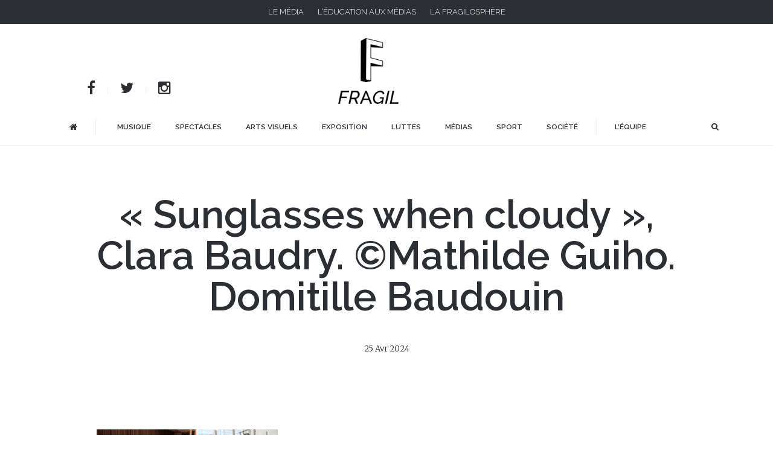

--- FILE ---
content_type: text/html; charset=UTF-8
request_url: https://www.fragil.org/sunglasses-when-cloudy-une-exposition-collaborative-autour-de-lexperience-sonore-a-voir-jusquau-27-avril-a-la-galerie-sabrina-lucas/clara-indd/
body_size: 16007
content:
<!DOCTYPE html>
<html lang="fr-FR">
<head>
    <meta charset="UTF-8">
    <title>&quot;Sunglasses when cloudy&quot;, Clara Baudry. ©Mathilde Guiho. Domitille Baudouin - Fragil - Magazine Nantais, culture et société</title>
    <meta name="viewport" content="width=device-width, initial-scale=1.0">
	<meta property="fb:app_id" content="935186133337447">

        <link rel="shortcut icon" href="https://www.fragil.org/wp-content/uploads/2024/07/Fichier-5.png" />
    
    <link rel="stylesheet" type="text/css" href="https://www.fragil.org/wp-content/themes/courage/assets/css/print.css" media="print">
	<meta name="google-site-verification" content="roLFYo_2RZhqvNNMTEBndnLXdIV8lwuLTUTPv5XKfn0" />

    <link rel="alternate" type="application/rss+xml" title="Fragil &#8211; Magazine Nantais, culture et société RSS Feed" href="https://www.fragil.org/feed/">
    <link rel="alternate" type="application/atom+xml" title="Fragil &#8211; Magazine Nantais, culture et société Atom Feed" href="https://www.fragil.org/feed/atom/">

        <meta name='robots' content='index, follow, max-image-preview:large, max-snippet:-1, max-video-preview:-1' />
	<style>img:is([sizes="auto" i], [sizes^="auto," i]) { contain-intrinsic-size: 3000px 1500px }</style>
	
	<!-- This site is optimized with the Yoast SEO plugin v26.7 - https://yoast.com/wordpress/plugins/seo/ -->
	<title>&quot;Sunglasses when cloudy&quot;, Clara Baudry. ©Mathilde Guiho. Domitille Baudouin - Fragil - Magazine Nantais, culture et société</title>
	<link rel="canonical" href="https://www.fragil.org/sunglasses-when-cloudy-une-exposition-collaborative-autour-de-lexperience-sonore-a-voir-jusquau-27-avril-a-la-galerie-sabrina-lucas/clara-indd/" />
	<meta property="og:locale" content="fr_FR" />
	<meta property="og:type" content="article" />
	<meta property="og:title" content="&quot;Sunglasses when cloudy&quot;, Clara Baudry. ©Mathilde Guiho. Domitille Baudouin - Fragil - Magazine Nantais, culture et société" />
	<meta property="og:description" content="&quot;Sunglasses when cloudy&quot;, Clara Baudry. ©Mathilde Guiho. Domitille Baudouin" />
	<meta property="og:url" content="https://www.fragil.org/sunglasses-when-cloudy-une-exposition-collaborative-autour-de-lexperience-sonore-a-voir-jusquau-27-avril-a-la-galerie-sabrina-lucas/clara-indd/" />
	<meta property="og:site_name" content="Fragil - Magazine Nantais, culture et société" />
	<meta property="article:publisher" content="https://www.facebook.com/MagazineFragil/" />
	<meta property="article:modified_time" content="2024-04-25T11:50:57+00:00" />
	<meta property="og:image" content="https://www.fragil.org/sunglasses-when-cloudy-une-exposition-collaborative-autour-de-lexperience-sonore-a-voir-jusquau-27-avril-a-la-galerie-sabrina-lucas/clara-indd" />
	<meta property="og:image:width" content="2048" />
	<meta property="og:image:height" content="1024" />
	<meta property="og:image:type" content="image/jpeg" />
	<meta name="twitter:card" content="summary_large_image" />
	<meta name="twitter:site" content="@Magazine_Fragil" />
	<script type="application/ld+json" class="yoast-schema-graph">{"@context":"https://schema.org","@graph":[{"@type":"WebPage","@id":"https://www.fragil.org/sunglasses-when-cloudy-une-exposition-collaborative-autour-de-lexperience-sonore-a-voir-jusquau-27-avril-a-la-galerie-sabrina-lucas/clara-indd/","url":"https://www.fragil.org/sunglasses-when-cloudy-une-exposition-collaborative-autour-de-lexperience-sonore-a-voir-jusquau-27-avril-a-la-galerie-sabrina-lucas/clara-indd/","name":"\"Sunglasses when cloudy\", Clara Baudry. ©Mathilde Guiho. Domitille Baudouin - Fragil - Magazine Nantais, culture et société","isPartOf":{"@id":"https://www.fragil.org/#website"},"primaryImageOfPage":{"@id":"https://www.fragil.org/sunglasses-when-cloudy-une-exposition-collaborative-autour-de-lexperience-sonore-a-voir-jusquau-27-avril-a-la-galerie-sabrina-lucas/clara-indd/#primaryimage"},"image":{"@id":"https://www.fragil.org/sunglasses-when-cloudy-une-exposition-collaborative-autour-de-lexperience-sonore-a-voir-jusquau-27-avril-a-la-galerie-sabrina-lucas/clara-indd/#primaryimage"},"thumbnailUrl":"https://www.fragil.org/wp-content/uploads/2024/04/Clara.indd_-scaled.jpg","datePublished":"2024-04-25T11:46:36+00:00","dateModified":"2024-04-25T11:50:57+00:00","breadcrumb":{"@id":"https://www.fragil.org/sunglasses-when-cloudy-une-exposition-collaborative-autour-de-lexperience-sonore-a-voir-jusquau-27-avril-a-la-galerie-sabrina-lucas/clara-indd/#breadcrumb"},"inLanguage":"fr-FR","potentialAction":[{"@type":"ReadAction","target":["https://www.fragil.org/sunglasses-when-cloudy-une-exposition-collaborative-autour-de-lexperience-sonore-a-voir-jusquau-27-avril-a-la-galerie-sabrina-lucas/clara-indd/"]}]},{"@type":"ImageObject","inLanguage":"fr-FR","@id":"https://www.fragil.org/sunglasses-when-cloudy-une-exposition-collaborative-autour-de-lexperience-sonore-a-voir-jusquau-27-avril-a-la-galerie-sabrina-lucas/clara-indd/#primaryimage","url":"https://www.fragil.org/wp-content/uploads/2024/04/Clara.indd_-scaled.jpg","contentUrl":"https://www.fragil.org/wp-content/uploads/2024/04/Clara.indd_-scaled.jpg","width":2048,"height":1024,"caption":"\"Sunglasses when cloudy\", Clara Baudry. ©Mathilde Guiho. Domitille Baudouin"},{"@type":"BreadcrumbList","@id":"https://www.fragil.org/sunglasses-when-cloudy-une-exposition-collaborative-autour-de-lexperience-sonore-a-voir-jusquau-27-avril-a-la-galerie-sabrina-lucas/clara-indd/#breadcrumb","itemListElement":[{"@type":"ListItem","position":1,"name":"Accueil","item":"https://www.fragil.org/"},{"@type":"ListItem","position":2,"name":"« Sunglasses when cloudy », une exposition collective autour de l&rsquo;expérience sonore, à voir jusqu&rsquo;au 27 avril à la Galerie Sabrina Lucas","item":"https://www.fragil.org/sunglasses-when-cloudy-une-exposition-collaborative-autour-de-lexperience-sonore-a-voir-jusquau-27-avril-a-la-galerie-sabrina-lucas/"},{"@type":"ListItem","position":3,"name":"« Sunglasses when cloudy », Clara Baudry. ©Mathilde Guiho. Domitille Baudouin"}]},{"@type":"WebSite","@id":"https://www.fragil.org/#website","url":"https://www.fragil.org/","name":"Fragil - Magazine Nantais, culture et société","description":"Magazine en ligne","potentialAction":[{"@type":"SearchAction","target":{"@type":"EntryPoint","urlTemplate":"https://www.fragil.org/?s={search_term_string}"},"query-input":{"@type":"PropertyValueSpecification","valueRequired":true,"valueName":"search_term_string"}}],"inLanguage":"fr-FR"}]}</script>
	<!-- / Yoast SEO plugin. -->


<link rel="alternate" type="application/rss+xml" title="Fragil - Magazine Nantais, culture et société &raquo; Flux" href="https://www.fragil.org/feed/" />
<link rel="alternate" type="application/rss+xml" title="Fragil - Magazine Nantais, culture et société &raquo; Flux des commentaires" href="https://www.fragil.org/comments/feed/" />

    <meta property="og:title" content="« Sunglasses when cloudy », Clara Baudry. ©Mathilde Guiho. Domitille Baudouin"/>
    <meta property="og:description" content="&quot;Sunglasses when cloudy&quot;, Clara Baudry. ©Mathilde Guiho. Domitille Baudouin"/>
    <meta property="og:type" content="article"/>
    <meta property="og:url" content="https://www.fragil.org/sunglasses-when-cloudy-une-exposition-collaborative-autour-de-lexperience-sonore-a-voir-jusquau-27-avril-a-la-galerie-sabrina-lucas/clara-indd/"/>
    <meta property="og:site_name" content="Fragil - Magazine Nantais, culture et société"/>
    <meta property="og:image:type" content="image/jpg" />
    <meta property="og:image" content=""/>

    <script type="text/javascript">
/* <![CDATA[ */
window._wpemojiSettings = {"baseUrl":"https:\/\/s.w.org\/images\/core\/emoji\/15.0.3\/72x72\/","ext":".png","svgUrl":"https:\/\/s.w.org\/images\/core\/emoji\/15.0.3\/svg\/","svgExt":".svg","source":{"concatemoji":"https:\/\/www.fragil.org\/wp-includes\/js\/wp-emoji-release.min.js?ver=6.7.4"}};
/*! This file is auto-generated */
!function(i,n){var o,s,e;function c(e){try{var t={supportTests:e,timestamp:(new Date).valueOf()};sessionStorage.setItem(o,JSON.stringify(t))}catch(e){}}function p(e,t,n){e.clearRect(0,0,e.canvas.width,e.canvas.height),e.fillText(t,0,0);var t=new Uint32Array(e.getImageData(0,0,e.canvas.width,e.canvas.height).data),r=(e.clearRect(0,0,e.canvas.width,e.canvas.height),e.fillText(n,0,0),new Uint32Array(e.getImageData(0,0,e.canvas.width,e.canvas.height).data));return t.every(function(e,t){return e===r[t]})}function u(e,t,n){switch(t){case"flag":return n(e,"\ud83c\udff3\ufe0f\u200d\u26a7\ufe0f","\ud83c\udff3\ufe0f\u200b\u26a7\ufe0f")?!1:!n(e,"\ud83c\uddfa\ud83c\uddf3","\ud83c\uddfa\u200b\ud83c\uddf3")&&!n(e,"\ud83c\udff4\udb40\udc67\udb40\udc62\udb40\udc65\udb40\udc6e\udb40\udc67\udb40\udc7f","\ud83c\udff4\u200b\udb40\udc67\u200b\udb40\udc62\u200b\udb40\udc65\u200b\udb40\udc6e\u200b\udb40\udc67\u200b\udb40\udc7f");case"emoji":return!n(e,"\ud83d\udc26\u200d\u2b1b","\ud83d\udc26\u200b\u2b1b")}return!1}function f(e,t,n){var r="undefined"!=typeof WorkerGlobalScope&&self instanceof WorkerGlobalScope?new OffscreenCanvas(300,150):i.createElement("canvas"),a=r.getContext("2d",{willReadFrequently:!0}),o=(a.textBaseline="top",a.font="600 32px Arial",{});return e.forEach(function(e){o[e]=t(a,e,n)}),o}function t(e){var t=i.createElement("script");t.src=e,t.defer=!0,i.head.appendChild(t)}"undefined"!=typeof Promise&&(o="wpEmojiSettingsSupports",s=["flag","emoji"],n.supports={everything:!0,everythingExceptFlag:!0},e=new Promise(function(e){i.addEventListener("DOMContentLoaded",e,{once:!0})}),new Promise(function(t){var n=function(){try{var e=JSON.parse(sessionStorage.getItem(o));if("object"==typeof e&&"number"==typeof e.timestamp&&(new Date).valueOf()<e.timestamp+604800&&"object"==typeof e.supportTests)return e.supportTests}catch(e){}return null}();if(!n){if("undefined"!=typeof Worker&&"undefined"!=typeof OffscreenCanvas&&"undefined"!=typeof URL&&URL.createObjectURL&&"undefined"!=typeof Blob)try{var e="postMessage("+f.toString()+"("+[JSON.stringify(s),u.toString(),p.toString()].join(",")+"));",r=new Blob([e],{type:"text/javascript"}),a=new Worker(URL.createObjectURL(r),{name:"wpTestEmojiSupports"});return void(a.onmessage=function(e){c(n=e.data),a.terminate(),t(n)})}catch(e){}c(n=f(s,u,p))}t(n)}).then(function(e){for(var t in e)n.supports[t]=e[t],n.supports.everything=n.supports.everything&&n.supports[t],"flag"!==t&&(n.supports.everythingExceptFlag=n.supports.everythingExceptFlag&&n.supports[t]);n.supports.everythingExceptFlag=n.supports.everythingExceptFlag&&!n.supports.flag,n.DOMReady=!1,n.readyCallback=function(){n.DOMReady=!0}}).then(function(){return e}).then(function(){var e;n.supports.everything||(n.readyCallback(),(e=n.source||{}).concatemoji?t(e.concatemoji):e.wpemoji&&e.twemoji&&(t(e.twemoji),t(e.wpemoji)))}))}((window,document),window._wpemojiSettings);
/* ]]> */
</script>

<style id='wp-emoji-styles-inline-css' type='text/css'>

	img.wp-smiley, img.emoji {
		display: inline !important;
		border: none !important;
		box-shadow: none !important;
		height: 1em !important;
		width: 1em !important;
		margin: 0 0.07em !important;
		vertical-align: -0.1em !important;
		background: none !important;
		padding: 0 !important;
	}
</style>
<link rel='stylesheet' id='wp-block-library-css' href='https://www.fragil.org/wp-includes/css/dist/block-library/style.min.css?ver=6.7.4' type='text/css' media='all' />
<style id='classic-theme-styles-inline-css' type='text/css'>
/*! This file is auto-generated */
.wp-block-button__link{color:#fff;background-color:#32373c;border-radius:9999px;box-shadow:none;text-decoration:none;padding:calc(.667em + 2px) calc(1.333em + 2px);font-size:1.125em}.wp-block-file__button{background:#32373c;color:#fff;text-decoration:none}
</style>
<style id='global-styles-inline-css' type='text/css'>
:root{--wp--preset--aspect-ratio--square: 1;--wp--preset--aspect-ratio--4-3: 4/3;--wp--preset--aspect-ratio--3-4: 3/4;--wp--preset--aspect-ratio--3-2: 3/2;--wp--preset--aspect-ratio--2-3: 2/3;--wp--preset--aspect-ratio--16-9: 16/9;--wp--preset--aspect-ratio--9-16: 9/16;--wp--preset--color--black: #000000;--wp--preset--color--cyan-bluish-gray: #abb8c3;--wp--preset--color--white: #ffffff;--wp--preset--color--pale-pink: #f78da7;--wp--preset--color--vivid-red: #cf2e2e;--wp--preset--color--luminous-vivid-orange: #ff6900;--wp--preset--color--luminous-vivid-amber: #fcb900;--wp--preset--color--light-green-cyan: #7bdcb5;--wp--preset--color--vivid-green-cyan: #00d084;--wp--preset--color--pale-cyan-blue: #8ed1fc;--wp--preset--color--vivid-cyan-blue: #0693e3;--wp--preset--color--vivid-purple: #9b51e0;--wp--preset--gradient--vivid-cyan-blue-to-vivid-purple: linear-gradient(135deg,rgba(6,147,227,1) 0%,rgb(155,81,224) 100%);--wp--preset--gradient--light-green-cyan-to-vivid-green-cyan: linear-gradient(135deg,rgb(122,220,180) 0%,rgb(0,208,130) 100%);--wp--preset--gradient--luminous-vivid-amber-to-luminous-vivid-orange: linear-gradient(135deg,rgba(252,185,0,1) 0%,rgba(255,105,0,1) 100%);--wp--preset--gradient--luminous-vivid-orange-to-vivid-red: linear-gradient(135deg,rgba(255,105,0,1) 0%,rgb(207,46,46) 100%);--wp--preset--gradient--very-light-gray-to-cyan-bluish-gray: linear-gradient(135deg,rgb(238,238,238) 0%,rgb(169,184,195) 100%);--wp--preset--gradient--cool-to-warm-spectrum: linear-gradient(135deg,rgb(74,234,220) 0%,rgb(151,120,209) 20%,rgb(207,42,186) 40%,rgb(238,44,130) 60%,rgb(251,105,98) 80%,rgb(254,248,76) 100%);--wp--preset--gradient--blush-light-purple: linear-gradient(135deg,rgb(255,206,236) 0%,rgb(152,150,240) 100%);--wp--preset--gradient--blush-bordeaux: linear-gradient(135deg,rgb(254,205,165) 0%,rgb(254,45,45) 50%,rgb(107,0,62) 100%);--wp--preset--gradient--luminous-dusk: linear-gradient(135deg,rgb(255,203,112) 0%,rgb(199,81,192) 50%,rgb(65,88,208) 100%);--wp--preset--gradient--pale-ocean: linear-gradient(135deg,rgb(255,245,203) 0%,rgb(182,227,212) 50%,rgb(51,167,181) 100%);--wp--preset--gradient--electric-grass: linear-gradient(135deg,rgb(202,248,128) 0%,rgb(113,206,126) 100%);--wp--preset--gradient--midnight: linear-gradient(135deg,rgb(2,3,129) 0%,rgb(40,116,252) 100%);--wp--preset--font-size--small: 13px;--wp--preset--font-size--medium: 20px;--wp--preset--font-size--large: 36px;--wp--preset--font-size--x-large: 42px;--wp--preset--spacing--20: 0.44rem;--wp--preset--spacing--30: 0.67rem;--wp--preset--spacing--40: 1rem;--wp--preset--spacing--50: 1.5rem;--wp--preset--spacing--60: 2.25rem;--wp--preset--spacing--70: 3.38rem;--wp--preset--spacing--80: 5.06rem;--wp--preset--shadow--natural: 6px 6px 9px rgba(0, 0, 0, 0.2);--wp--preset--shadow--deep: 12px 12px 50px rgba(0, 0, 0, 0.4);--wp--preset--shadow--sharp: 6px 6px 0px rgba(0, 0, 0, 0.2);--wp--preset--shadow--outlined: 6px 6px 0px -3px rgba(255, 255, 255, 1), 6px 6px rgba(0, 0, 0, 1);--wp--preset--shadow--crisp: 6px 6px 0px rgba(0, 0, 0, 1);}:where(.is-layout-flex){gap: 0.5em;}:where(.is-layout-grid){gap: 0.5em;}body .is-layout-flex{display: flex;}.is-layout-flex{flex-wrap: wrap;align-items: center;}.is-layout-flex > :is(*, div){margin: 0;}body .is-layout-grid{display: grid;}.is-layout-grid > :is(*, div){margin: 0;}:where(.wp-block-columns.is-layout-flex){gap: 2em;}:where(.wp-block-columns.is-layout-grid){gap: 2em;}:where(.wp-block-post-template.is-layout-flex){gap: 1.25em;}:where(.wp-block-post-template.is-layout-grid){gap: 1.25em;}.has-black-color{color: var(--wp--preset--color--black) !important;}.has-cyan-bluish-gray-color{color: var(--wp--preset--color--cyan-bluish-gray) !important;}.has-white-color{color: var(--wp--preset--color--white) !important;}.has-pale-pink-color{color: var(--wp--preset--color--pale-pink) !important;}.has-vivid-red-color{color: var(--wp--preset--color--vivid-red) !important;}.has-luminous-vivid-orange-color{color: var(--wp--preset--color--luminous-vivid-orange) !important;}.has-luminous-vivid-amber-color{color: var(--wp--preset--color--luminous-vivid-amber) !important;}.has-light-green-cyan-color{color: var(--wp--preset--color--light-green-cyan) !important;}.has-vivid-green-cyan-color{color: var(--wp--preset--color--vivid-green-cyan) !important;}.has-pale-cyan-blue-color{color: var(--wp--preset--color--pale-cyan-blue) !important;}.has-vivid-cyan-blue-color{color: var(--wp--preset--color--vivid-cyan-blue) !important;}.has-vivid-purple-color{color: var(--wp--preset--color--vivid-purple) !important;}.has-black-background-color{background-color: var(--wp--preset--color--black) !important;}.has-cyan-bluish-gray-background-color{background-color: var(--wp--preset--color--cyan-bluish-gray) !important;}.has-white-background-color{background-color: var(--wp--preset--color--white) !important;}.has-pale-pink-background-color{background-color: var(--wp--preset--color--pale-pink) !important;}.has-vivid-red-background-color{background-color: var(--wp--preset--color--vivid-red) !important;}.has-luminous-vivid-orange-background-color{background-color: var(--wp--preset--color--luminous-vivid-orange) !important;}.has-luminous-vivid-amber-background-color{background-color: var(--wp--preset--color--luminous-vivid-amber) !important;}.has-light-green-cyan-background-color{background-color: var(--wp--preset--color--light-green-cyan) !important;}.has-vivid-green-cyan-background-color{background-color: var(--wp--preset--color--vivid-green-cyan) !important;}.has-pale-cyan-blue-background-color{background-color: var(--wp--preset--color--pale-cyan-blue) !important;}.has-vivid-cyan-blue-background-color{background-color: var(--wp--preset--color--vivid-cyan-blue) !important;}.has-vivid-purple-background-color{background-color: var(--wp--preset--color--vivid-purple) !important;}.has-black-border-color{border-color: var(--wp--preset--color--black) !important;}.has-cyan-bluish-gray-border-color{border-color: var(--wp--preset--color--cyan-bluish-gray) !important;}.has-white-border-color{border-color: var(--wp--preset--color--white) !important;}.has-pale-pink-border-color{border-color: var(--wp--preset--color--pale-pink) !important;}.has-vivid-red-border-color{border-color: var(--wp--preset--color--vivid-red) !important;}.has-luminous-vivid-orange-border-color{border-color: var(--wp--preset--color--luminous-vivid-orange) !important;}.has-luminous-vivid-amber-border-color{border-color: var(--wp--preset--color--luminous-vivid-amber) !important;}.has-light-green-cyan-border-color{border-color: var(--wp--preset--color--light-green-cyan) !important;}.has-vivid-green-cyan-border-color{border-color: var(--wp--preset--color--vivid-green-cyan) !important;}.has-pale-cyan-blue-border-color{border-color: var(--wp--preset--color--pale-cyan-blue) !important;}.has-vivid-cyan-blue-border-color{border-color: var(--wp--preset--color--vivid-cyan-blue) !important;}.has-vivid-purple-border-color{border-color: var(--wp--preset--color--vivid-purple) !important;}.has-vivid-cyan-blue-to-vivid-purple-gradient-background{background: var(--wp--preset--gradient--vivid-cyan-blue-to-vivid-purple) !important;}.has-light-green-cyan-to-vivid-green-cyan-gradient-background{background: var(--wp--preset--gradient--light-green-cyan-to-vivid-green-cyan) !important;}.has-luminous-vivid-amber-to-luminous-vivid-orange-gradient-background{background: var(--wp--preset--gradient--luminous-vivid-amber-to-luminous-vivid-orange) !important;}.has-luminous-vivid-orange-to-vivid-red-gradient-background{background: var(--wp--preset--gradient--luminous-vivid-orange-to-vivid-red) !important;}.has-very-light-gray-to-cyan-bluish-gray-gradient-background{background: var(--wp--preset--gradient--very-light-gray-to-cyan-bluish-gray) !important;}.has-cool-to-warm-spectrum-gradient-background{background: var(--wp--preset--gradient--cool-to-warm-spectrum) !important;}.has-blush-light-purple-gradient-background{background: var(--wp--preset--gradient--blush-light-purple) !important;}.has-blush-bordeaux-gradient-background{background: var(--wp--preset--gradient--blush-bordeaux) !important;}.has-luminous-dusk-gradient-background{background: var(--wp--preset--gradient--luminous-dusk) !important;}.has-pale-ocean-gradient-background{background: var(--wp--preset--gradient--pale-ocean) !important;}.has-electric-grass-gradient-background{background: var(--wp--preset--gradient--electric-grass) !important;}.has-midnight-gradient-background{background: var(--wp--preset--gradient--midnight) !important;}.has-small-font-size{font-size: var(--wp--preset--font-size--small) !important;}.has-medium-font-size{font-size: var(--wp--preset--font-size--medium) !important;}.has-large-font-size{font-size: var(--wp--preset--font-size--large) !important;}.has-x-large-font-size{font-size: var(--wp--preset--font-size--x-large) !important;}
:where(.wp-block-post-template.is-layout-flex){gap: 1.25em;}:where(.wp-block-post-template.is-layout-grid){gap: 1.25em;}
:where(.wp-block-columns.is-layout-flex){gap: 2em;}:where(.wp-block-columns.is-layout-grid){gap: 2em;}
:root :where(.wp-block-pullquote){font-size: 1.5em;line-height: 1.6;}
</style>
<link rel='stylesheet' id='plyr-css-css' href='https://www.fragil.org/wp-content/plugins/easy-video-player/lib/plyr.css?ver=6.7.4' type='text/css' media='all' />
<link rel='stylesheet' id='ppress-frontend-css' href='https://www.fragil.org/wp-content/plugins/wp-user-avatar/assets/css/frontend.min.css?ver=4.16.8' type='text/css' media='all' />
<link rel='stylesheet' id='ppress-flatpickr-css' href='https://www.fragil.org/wp-content/plugins/wp-user-avatar/assets/flatpickr/flatpickr.min.css?ver=4.16.8' type='text/css' media='all' />
<link rel='stylesheet' id='ppress-select2-css' href='https://www.fragil.org/wp-content/plugins/wp-user-avatar/assets/select2/select2.min.css?ver=6.7.4' type='text/css' media='all' />
<link rel='stylesheet' id='theme-css-css' href='https://www.fragil.org/wp-content/themes/courage/assets/css/theme.css?ver=6.7.4' type='text/css' media='all' />
<link rel='stylesheet' id='theme-stylesheet-css' href='https://www.fragil.org/wp-content/themes/courage_child/style.css?ver=6.7.4' type='text/css' media='all' />
<script type="text/javascript" src="https://www.fragil.org/wp-includes/js/jquery/jquery.min.js?ver=3.7.1" id="jquery-core-js"></script>
<script type="text/javascript" src="https://www.fragil.org/wp-includes/js/jquery/jquery-migrate.min.js?ver=3.4.1" id="jquery-migrate-js"></script>
<script type="text/javascript" id="plyr-js-js-extra">
/* <![CDATA[ */
var easy_video_player = {"plyr_iconUrl":"https:\/\/www.fragil.org\/wp-content\/plugins\/easy-video-player\/lib\/plyr.svg","plyr_blankVideo":"https:\/\/www.fragil.org\/wp-content\/plugins\/easy-video-player\/lib\/blank.mp4"};
/* ]]> */
</script>
<script type="text/javascript" src="https://www.fragil.org/wp-content/plugins/easy-video-player/lib/plyr.js?ver=6.7.4" id="plyr-js-js"></script>
<script type="text/javascript" src="https://www.fragil.org/wp-content/plugins/wp-user-avatar/assets/flatpickr/flatpickr.min.js?ver=4.16.8" id="ppress-flatpickr-js"></script>
<script type="text/javascript" src="https://www.fragil.org/wp-content/plugins/wp-user-avatar/assets/select2/select2.min.js?ver=4.16.8" id="ppress-select2-js"></script>
<script type="text/javascript" src="https://www.fragil.org/wp-content/themes/courage/uix/assets/uikit/js/uikit.min.js?ver=1.0.0" id="uikit-js"></script>
<script type="text/javascript" src="https://www.fragil.org/wp-content/themes/courage/assets/js/countUp.js?ver=6.7.4" id="countUp-js-js"></script>
<script type="text/javascript" src="https://www.fragil.org/wp-content/themes/courage/assets/js/theme.js?ver=6.7.4" id="theme-js-js"></script>
<link rel="https://api.w.org/" href="https://www.fragil.org/wp-json/" /><link rel="alternate" title="JSON" type="application/json" href="https://www.fragil.org/wp-json/wp/v2/media/25077" /><link rel="EditURI" type="application/rsd+xml" title="RSD" href="https://www.fragil.org/xmlrpc.php?rsd" />
<meta name="generator" content="WordPress 6.7.4" />
<link rel='shortlink' href='https://www.fragil.org/?p=25077' />
<link rel="alternate" title="oEmbed (JSON)" type="application/json+oembed" href="https://www.fragil.org/wp-json/oembed/1.0/embed?url=https%3A%2F%2Fwww.fragil.org%2Fsunglasses-when-cloudy-une-exposition-collaborative-autour-de-lexperience-sonore-a-voir-jusquau-27-avril-a-la-galerie-sabrina-lucas%2Fclara-indd%2F" />
<link rel="alternate" title="oEmbed (XML)" type="text/xml+oembed" href="https://www.fragil.org/wp-json/oembed/1.0/embed?url=https%3A%2F%2Fwww.fragil.org%2Fsunglasses-when-cloudy-une-exposition-collaborative-autour-de-lexperience-sonore-a-voir-jusquau-27-avril-a-la-galerie-sabrina-lucas%2Fclara-indd%2F&#038;format=xml" />
        <script>
            var errorQueue = [];
            let timeout;

            var errorMessage = '';


            function isBot() {
                const bots = ['crawler', 'spider', 'baidu', 'duckduckgo', 'bot', 'googlebot', 'bingbot', 'facebook', 'slurp', 'twitter', 'yahoo'];
                const userAgent = navigator.userAgent.toLowerCase();
                return bots.some(bot => userAgent.includes(bot));
            }

            /*
            window.onerror = function(msg, url, line) {
            // window.addEventListener('error', function(event) {
                console.error("Linha 600");

                var errorMessage = [
                    'Message: ' + msg,
                    'URL: ' + url,
                    'Line: ' + line
                ].join(' - ');
                */


            // Captura erros síncronos e alguns assíncronos
            window.addEventListener('error', function(event) {
                var msg = event.message;
                if (msg === "Script error.") {
                    console.error("Script error detected - maybe problem cross-origin");
                    return;
                }
                errorMessage = [
                    'Message: ' + msg,
                    'URL: ' + event.filename,
                    'Line: ' + event.lineno
                ].join(' - ');
                if (isBot()) {
                    return;
                }
                errorQueue.push(errorMessage);
                handleErrorQueue();
            });

            // Captura rejeições de promessas
            window.addEventListener('unhandledrejection', function(event) {
                errorMessage = 'Promise Rejection: ' + (event.reason || 'Unknown reason');
                if (isBot()) {
                    return;
                }
                errorQueue.push(errorMessage);
                handleErrorQueue();
            });

            // Função auxiliar para gerenciar a fila de erros
            function handleErrorQueue() {
                if (errorQueue.length >= 5) {
                    sendErrorsToServer();
                } else {
                    clearTimeout(timeout);
                    timeout = setTimeout(sendErrorsToServer, 5000);
                }
            }





            function sendErrorsToServer() {
                if (errorQueue.length > 0) {
                    var message;
                    if (errorQueue.length === 1) {
                        // Se houver apenas um erro, mantenha o formato atual
                        message = errorQueue[0];
                    } else {
                        // Se houver múltiplos erros, use quebras de linha para separá-los
                        message = errorQueue.join('\n\n');
                    }
                    var xhr = new XMLHttpRequest();
                    var nonce = '17be49f27c';
                    var ajaxurl = 'https://www.fragil.org/wp-admin/admin-ajax.php?action=bill_minozzi_js_error_catched&_wpnonce=17be49f27c';
                    xhr.open('POST', encodeURI(ajaxurl));
                    xhr.setRequestHeader('Content-Type', 'application/x-www-form-urlencoded');
                    xhr.onload = function() {
                        if (xhr.status === 200) {
                            // console.log('Success:', xhr.responseText);
                        } else {
                            console.log('Error:', xhr.status);
                        }
                    };
                    xhr.onerror = function() {
                        console.error('Request failed');
                    };
                    xhr.send('action=bill_minozzi_js_error_catched&_wpnonce=' + nonce + '&bill_js_error_catched=' + encodeURIComponent(message));
                    errorQueue = []; // Limpa a fila de erros após o envio
                }
            }

            function sendErrorsToServer() {
                if (errorQueue.length > 0) {
                    var message = errorQueue.join(' | ');
                    //console.error(message);
                    var xhr = new XMLHttpRequest();
                    var nonce = '17be49f27c';
                    var ajaxurl = 'https://www.fragil.org/wp-admin/admin-ajax.php?action=bill_minozzi_js_error_catched&_wpnonce=17be49f27c'; // No need to esc_js here
                    xhr.open('POST', encodeURI(ajaxurl));
                    xhr.setRequestHeader('Content-Type', 'application/x-www-form-urlencoded');
                    xhr.onload = function() {
                        if (xhr.status === 200) {
                            //console.log('Success:::', xhr.responseText);
                        } else {
                            console.log('Error:', xhr.status);
                        }
                    };
                    xhr.onerror = function() {
                        console.error('Request failed');
                    };
                    xhr.send('action=bill_minozzi_js_error_catched&_wpnonce=' + nonce + '&bill_js_error_catched=' + encodeURIComponent(message));
                    errorQueue = []; // Clear the error queue after sending
                }
            }

            function sendErrorsToServer() {
                if (errorQueue.length > 0) {
                    var message = errorQueue.join('\n\n'); // Usa duas quebras de linha como separador
                    var xhr = new XMLHttpRequest();
                    var nonce = '17be49f27c';
                    var ajaxurl = 'https://www.fragil.org/wp-admin/admin-ajax.php?action=bill_minozzi_js_error_catched&_wpnonce=17be49f27c';
                    xhr.open('POST', encodeURI(ajaxurl));
                    xhr.setRequestHeader('Content-Type', 'application/x-www-form-urlencoded');
                    xhr.onload = function() {
                        if (xhr.status === 200) {
                            // console.log('Success:', xhr.responseText);
                        } else {
                            console.log('Error:', xhr.status);
                        }
                    };
                    xhr.onerror = function() {
                        console.error('Request failed');
                    };
                    xhr.send('action=bill_minozzi_js_error_catched&_wpnonce=' + nonce + '&bill_js_error_catched=' + encodeURIComponent(message));
                    errorQueue = []; // Limpa a fila de erros após o envio
                }
            }
            window.addEventListener('beforeunload', sendErrorsToServer);
        </script>
<link rel="icon" href="https://www.fragil.org/wp-content/uploads/2024/07/cropped-proposition_02-scaled-1-32x32.jpg" sizes="32x32" />
<link rel="icon" href="https://www.fragil.org/wp-content/uploads/2024/07/cropped-proposition_02-scaled-1-192x192.jpg" sizes="192x192" />
<link rel="apple-touch-icon" href="https://www.fragil.org/wp-content/uploads/2024/07/cropped-proposition_02-scaled-1-180x180.jpg" />
<meta name="msapplication-TileImage" content="https://www.fragil.org/wp-content/uploads/2024/07/cropped-proposition_02-scaled-1-270x270.jpg" />
		<style type="text/css" id="wp-custom-css">
			.instagram-media{margin:0 auto !important;}

.bh-article-content {
	margin-top:20px !important;
}

.bh-article-content h2 {
	font-size: 2.3rem !important;
}		</style>
		    <link href='https://fonts.googleapis.com/css?family=Merriweather:400,300,300italic,400italic,700,700italic,900,900italic&subset=latin,latin-ext' rel='stylesheet' type='text/css'>
</head>

<body data-rsssl=1 class="attachment attachment-template-default single single-attachment postid-25077 attachmentid-25077 attachment-jpeg bh-isblog bh-isblog-featured-parallax">

    
        <div class="bh-toolbar uk-clearfix">

                <div class="bh-toolbar-left">
            <div class="uk-panel  widget-nav_menu ">

   	
    <ul id="menu-menu-top" class="uk-nav uk-nav-side"><li id="menu-item-96" class="menu-item menu-item-type-post_type menu-item-object-page menu-item-home menu-item-96"><a title="Le média" href="https://www.fragil.org/">Le média</a></li>
<li id="menu-item-24866" class="menu-item menu-item-type-custom menu-item-object-custom menu-item-24866"><a title="L&#039;éducation aux médias" href="https://www.fragil-educmedias.org/">L&rsquo;éducation aux médias</a></li>
<li id="menu-item-98" class="menu-item menu-item-type-post_type menu-item-object-page menu-item-98"><a title="La fragilosphère" href="https://www.fragil.org/le-projet-associatif/">La fragilosphère</a></li>
</ul></div>
        </div>
        
        
    </div>
        <div id="centerHeading">
	    <div class="heading">
			    <div id="social">
			    				                <div class="uk-panel">
			                    <ul class="uk-subnav uk-subnav-line">
			
			                        			                        <li><a href="http://www.facebook.com/Fragil-90893237462" data-uk-tooltip="{offset: 10}" title="Suivez-nous sur Facebook" target="_blank"><i class="uk-icon-facebook"></i></a></li>
			                        			
			                        			                        <li><a href="http://www.twitter.com/magazine_fragil?lang=fr" data-uk-tooltip="{offset: 10}" title="Suivez-nous sur Twitter" target="_blank"><i class="uk-icon-twitter"></i></a></li>
			                        			                        
			                                                <li><a href="http://www.instagram.com/fragilmag" data-uk-tooltip="{offset: 10}" title="Suivez-nous sur Instagram" target="_blank"><i class="uk-icon-instagram"></i></a></li>
                        			                      </ul>
			                   </div>
			                  
			    </div>
			    <div id="branding">
			    <!-- réseaux sociaux -->
			
			    <!-- logo -->
			                    <p><a class="logo" href="https://www.fragil.org">
			                    <img class="uk-responsive-height" src="https://www.fragil.org/wp-content/uploads/2024/07/Fichier-5.png" alt="Fragil &#8211; Magazine Nantais, culture et société">
			                </a></p>
			    </div>
			    
			    <!--
			    <div class="newsletter">
			    	<h4>Newsletter</h4>[wysija_form id="2"]			    </div>
			    -->
		</div>
	</div>

        <div class="bh-header" data-uk-sticky="{top:-500, animation: 'uk-animation-slide-top'}">
    
        <div class="bh-navbar" data-uk-dropdown-overlay="{cls:'bh-navbar-dropdown-overlay'}">

            <div class="uk-container uk-container-center">

                                <div class="uk-navbar uk-visible-small">
                    <ul class="uk-navbar-nav">
                        <li>
                            <a href="#offcanvas" data-uk-offcanvas>Menu <i class="uk-icon-bars"></i></a>
                        </li>
                    </ul>
                </div>
                
                <nav class="uk-navbar uk-navbar-flip">

                                        <div class="bh-navbar-nav-wrapper uk-clearfix">
						  <!-- MODIF AJout Edito en latéral -->
                    <ul class="uk-navbar-nav uk-hidden-small menu-edito">
                                        	<li>
                    	<a href="https://www.fragil.org" class="bt-home"><i class="uk-icon-home"></i></a>
						</li>
					<!-- Bouton EDITO -->
                    <!--  <li><a href="" data-uk-offcanvas="{target:'#bh-offcanvas-edito'}">Edito</a></li> -->
						</ul>
                    <!-- Edito -->
						
                    <!-- On choisit d'afficher un menu en fonction de la page -->                    
                                            <ul id="menu-menu-1" class="uk-navbar-nav uk-hidden-small"><li id="menu-item-24" class="mus menu-item menu-item-type-taxonomy menu-item-object-category menu-item-24"><a title="Musique" href="https://www.fragil.org/category/musique/">Musique</a></li>
<li id="menu-item-27" class="spec menu-item menu-item-type-taxonomy menu-item-object-category menu-item-27"><a title="Spectacles" href="https://www.fragil.org/category/spectacles/">Spectacles</a></li>
<li id="menu-item-21" class="arts menu-item menu-item-type-taxonomy menu-item-object-category menu-item-21"><a title="Arts visuels" href="https://www.fragil.org/category/arts-visuels/">Arts visuels</a></li>
<li id="menu-item-27341" class="menu-item menu-item-type-taxonomy menu-item-object-category menu-item-27341"><a title="Exposition" href="https://www.fragil.org/category/exposition/">Exposition</a></li>
<li id="menu-item-27342" class="menu-item menu-item-type-taxonomy menu-item-object-category menu-item-27342"><a title="Luttes" href="https://www.fragil.org/category/luttes/">Luttes</a></li>
<li id="menu-item-27344" class="menu-item menu-item-type-taxonomy menu-item-object-category menu-item-27344"><a title="Médias" href="https://www.fragil.org/category/dossiers/medias/">Médias</a></li>
<li id="menu-item-27343" class="menu-item menu-item-type-taxonomy menu-item-object-category menu-item-27343"><a title="Sport" href="https://www.fragil.org/category/sport/">Sport</a></li>
<li id="menu-item-26" class="soc menu-item menu-item-type-taxonomy menu-item-object-category menu-item-26"><a title="Société" href="https://www.fragil.org/category/societe/">Société</a></li>
<li id="menu-item-987" class="menu-item menu-item-type-custom menu-item-object-custom menu-item-987"><a title="L&#039;équipe" href="https://www.fragil.org/lequipe/">L&rsquo;équipe</a></li>
</ul>					                        
                                                <div class="bh-navbar-right uk-float-left">
                            <div class="uk-panel">
                                <ul class="uk-subnav uk-subnav-line">
                                    
                                                                        <li class="uk-hidden-small">
                                        <a href="#bh-search" data-uk-modal><i class="bh-search-toggle uk-icon-search"></i></a>
                                    </li>
                                    
                                                                    </ul>
                            </div>
                        </div>
                        
                    </div>
                    
                </nav>

            </div>

        </div>
    </div>
    
    
        

    <!-- SLIDE FRAGIL -->
        
    <!-- FIN Slide FRAGIL -->

    
    
        <div class="bh-wrapper">
    
        
                        <div class="uk-grid" data-uk-grid-margin data-uk-grid-match>
                <main class="bh-main uk-width-1-1">
            
                
                    
                
<article class="uk-article bh-article-no-image post-25077 attachment type-attachment status-inherit hentry" id="post-25077">

    <div class="bh-blog-header uk-container-center uk-width-9-10 uk-text-center">

        <h1 class="bh-blog-header-headline uk-margin-small-bottom">« Sunglasses when cloudy », Clara Baudry. ©Mathilde Guiho. Domitille Baudouin</h1>

        
        <div class="bh-blog-header-meta">
            <span>25 Avr 2024</span>        </div>

        
    </div>

    <div class="uk-container uk-container-center">

    	
    	<div class="bh-article-content">
    		<p class="attachment"><a href='https://www.fragil.org/wp-content/uploads/2024/04/Clara.indd_-scaled.jpg'><img decoding="async" width="300" height="150" src="https://www.fragil.org/wp-content/uploads/2024/04/Clara.indd_-300x150.jpg" class="attachment-medium size-medium" alt="" srcset="https://www.fragil.org/wp-content/uploads/2024/04/Clara.indd_-300x150.jpg 300w, https://www.fragil.org/wp-content/uploads/2024/04/Clara.indd_-1024x512.jpg 1024w, https://www.fragil.org/wp-content/uploads/2024/04/Clara.indd_-768x384.jpg 768w, https://www.fragil.org/wp-content/uploads/2024/04/Clara.indd_-1536x768.jpg 1536w, https://www.fragil.org/wp-content/uploads/2024/04/Clara.indd_-scaled.jpg 2048w, https://www.fragil.org/wp-content/uploads/2024/04/Clara.indd_-1250x625.jpg 1250w, https://www.fragil.org/wp-content/uploads/2024/04/Clara.indd_-400x200.jpg 400w" sizes="(max-width: 300px) 100vw, 300px" /></a></p>
    	</div>

    	
    </div>

    


<!-- Article Meta -->
<div class="uk-article-meta uk-margin uk-clearfix">

	<div class="uk-container uk-container-center uk-text-center">

		<ul class="uk-display-inline-block">
	        	            <li>
	                <span>25 Avr 2024</span>	            </li>
	        	        <li>Categories: </li>
	        <li></li>
	    </ul>

	</div>

</div>


<!-- Share Buttons -->


<!-- Post Navigation -->

<!-- Trackback & Edit -->


<!-- Auhtor Description -->
<div class="bh-position bh-position-primary bh-position-container">
	<div class="uk-container uk-container-center uk-text-center">

		<img data-del="avatar" src='https://www.fragil.org/wp-content/uploads/2023/11/domitille-150x150.jpg' class='avatar pp-user-avatar avatar-96 photo ' height='96' width='96'/>		<h3 class="uk-margin-top uk-margin-small-bottom"><a href="https://www.fragil.org/author/domitille-baudouin/" title="Articles par Domitille Baudouin" rel="author">Domitille Baudouin</a></h3>
		<div class="uk-margin">Originaire de la Drôme, Domitille a jeté l’ancre à Nantes, il y a près de quinze ans après avoir fait un tour de France pour ses études et ses activités professionnelles. Guide conférencière, médiatrice et chargée de projets culturels, elle a appris à connaître la ville de fond en comble ainsi que son patrimoine grâce à son métier</div>

		<div class="bh-author-social-icons" data-uk-margin>
																																									</div>

	</div>
</div>


<!-- Related Articles -->

<script async src="//platform.twitter.com/widgets.js" charset="utf-8"></script>


<!-- Comments -->
<div class="uk-container uk-container-center">

</div>
</article>                </main><!-- bh-main -->

                
            </div><!-- uk-grid -->

            
        </div><!-- bh-wrapper -->

        
        
        <footer class="bh-footer uk-text-center">
            <div class="uk-container uk-container-center uk-position-relative">

                                <div class="uk-panel">
                    <ul class="uk-subnav uk-subnav-line">

                                                <li><a href="http://www.facebook.com/Fragil-90893237462" data-uk-tooltip="{offset: 10}" title="Rejoignez-nous sur Facebook"><i class="uk-icon-facebook"></i></a></li>
                        
                                                <li><a href="http://www.twitter.com/magazine_fragil?lang=fr" data-uk-tooltip="{offset: 10}" title="Suivez-nous sur Twitter"><i class="uk-icon-twitter"></i></a></li>
                        
                        
                                                <li><a href="http://www.instagram.com/fragilmag" data-uk-tooltip="{offset: 10}" title="Suivez-nous sur Instagram"><i class="uk-icon-instagram"></i></a></li>
                        
                        
                        
                        
                        
                        
                        
                        
                        
                        
                    </ul>
                </div>
                
                

<!-- NEW Widget zone -->
		<div id="fragil-footer">
			      <div class="Col4">
				       <div class="uk-panel  widget-nav_menu sm4">

   	        <h3 class="uk-panel-title">Le média</h3>
    
    <ul id="menu-footer3" class="uk-nav uk-nav-side"><li id="menu-item-95" class="menu-item menu-item-type-taxonomy menu-item-object-category menu-item-95"><a title="Spectacles" href="https://www.fragil.org/category/spectacles/">Spectacles</a></li>
<li id="menu-item-89" class="menu-item menu-item-type-taxonomy menu-item-object-category menu-item-89"><a title="Arts visuels" href="https://www.fragil.org/category/arts-visuels/">Arts visuels</a></li>
<li id="menu-item-92" class="menu-item menu-item-type-taxonomy menu-item-object-category menu-item-92"><a title="Musique" href="https://www.fragil.org/category/musique/">Musique</a></li>
<li id="menu-item-94" class="menu-item menu-item-type-taxonomy menu-item-object-category menu-item-94"><a title="Société" href="https://www.fragil.org/category/societe/">Société</a></li>
<li id="menu-item-93" class="menu-item menu-item-type-taxonomy menu-item-object-category menu-item-93"><a title="Images" href="https://www.fragil.org/category/images/">Images</a></li>
<li id="menu-item-91" class="menu-item menu-item-type-taxonomy menu-item-object-category menu-item-91"><a title="Chroniques" href="https://www.fragil.org/category/chroniques/">Chroniques</a></li>
</ul></div>
				       <p><a rel="nofollow" href="https://www.fragil.org/wp-login.php">Connexion</a></p>
				  </div>
				  <div class="Col4">
				       <div class="uk-panel  widget-nav_menu sm4">

   	        <h3 class="uk-panel-title">L&rsquo;éducation aux médias</h3>
    
    <ul id="menu-footer2" class="uk-nav uk-nav-side"><li id="menu-item-715" class="menu-item menu-item-type-taxonomy menu-item-object-category menu-item-715"><a title="Actualités" href="https://www.fragil.org/category/actualites-fragil/">Actualités</a></li>
<li id="menu-item-716" class="menu-item menu-item-type-taxonomy menu-item-object-category menu-item-716"><a title="Fragil en action" href="https://www.fragil.org/category/fragil-en-action/">Fragil en action</a></li>
<li id="menu-item-85" class="menu-item menu-item-type-post_type menu-item-object-page menu-item-85"><a title="Ressources pédagogiques" href="https://www.fragil.org/ressources-pedagogiques/">Ressources pédagogiques</a></li>
<li id="menu-item-24869" class="menu-item menu-item-type-custom menu-item-object-custom menu-item-24869"><a title="Notre catalogue" href="https://www.fragil-educmedias.org/nos-th%C3%A9matiques">Notre catalogue</a></li>
<li id="menu-item-24868" class="menu-item menu-item-type-custom menu-item-object-custom menu-item-24868"><a title="Faire intervenir Fragil" href="https://www.fragil-educmedias.org/">Faire intervenir Fragil</a></li>
</ul></div>
				  </div>
				  <div class="Col4">
				       <div class="uk-panel  widget-nav_menu ">

   	        <h3 class="uk-panel-title">L&rsquo;association</h3>
    
    <ul id="menu-footer-1" class="uk-nav uk-nav-side"><li id="menu-item-83" class="menu-item menu-item-type-post_type menu-item-object-page menu-item-83"><a title="Le projet associatif" href="https://www.fragil.org/le-projet-associatif/">Le projet associatif</a></li>
<li id="menu-item-19847" class="menu-item menu-item-type-post_type menu-item-object-page menu-item-19847"><a title="Charte anti-sexiste" href="https://www.fragil.org/charte-anti-sexiste/">Charte anti-sexiste</a></li>
<li id="menu-item-82" class="menu-item menu-item-type-post_type menu-item-object-page menu-item-82"><a title="L&rsquo;équipe" href="https://www.fragil.org/lequipe/">L&rsquo;équipe</a></li>
<li id="menu-item-81" class="menu-item menu-item-type-post_type menu-item-object-page menu-item-81"><a title="Participer à Fragil" href="https://www.fragil.org/participer-a-fragil/">Participer à Fragil</a></li>
<li id="menu-item-6495" class="menu-item menu-item-type-post_type menu-item-object-page menu-item-6495"><a title="Recrutement" href="https://www.fragil.org/recrutement/">Recrutement</a></li>
</ul></div>
				  </div>
				  <div class="Col4">
				       <div class="uk-panel  widget-text ">

   	        <h3 class="uk-panel-title">Contact</h3>
    
    			<div class="textwidget"><p>Association Fragil<br />
La Fabrique Dervallières<br />
19 Rue Jean Marc Nattier,<br />
44100 Nantes<br />
<i class="uk-icon-phone" aria-hidden="true"></i>  <a href="tel:0766732500">07 66 73 25 00</a><br />
<i class="uk-icon-envelope-o" aria-hidden="true"></i> <a href="mailto:asso@fragil.org">asso[at]fragil.org</a><br />
Pour vos communiqués de presse, invitations & actualités : <br /><i class="uk-icon-envelope-o" aria-hidden="true"></i> <a href="mailto:redaction@fragil.org ">redaction[at]fragil.org</a><br />
Accueil : du lundi au vendredi de 9h à 17h30</p>
</div>
		</div>
			      </div>
		</div>

      
<!-- END Widget zone --> 




                                <a class="bh-topscroller" data-uk-smooth-scroll href="#"><i class="uk-icon-angle-up"></i></a>
                            
                              <div id="signature"><p><a href="/mentions-legales/">Mentions légales</a> - <a href="http://www.ligerot.fr" target="_blank">Sarah Ligerot, création de site internet</a> </p></div> 
    
            
            </div>
            

        </footer>

                <div id="offcanvas" class="uk-offcanvas">
            <div class="uk-offcanvas-bar">

                                    <div class="uk-panel widget-search">
                        <form class="searchform uk-hidden-large" autocomplete="off" method="get" id="searchform-mobile" action="https://www.fragil.org/">
                            <input type="text" value="" name="s" id="search-mobile" placeholder="Rechercher &hellip;" />
                            <input type="submit" id="searchsubmit-mobile">
                        </form>
                    </div>
                
                <ul id="menu-menu-mobile" class="uk-nav uk-nav-offcanvas"><li id="menu-item-769" class="menu-item menu-item-type-post_type menu-item-object-page menu-item-home menu-item-769"><a title="Accueil" href="https://www.fragil.org/">Accueil</a></li>
<li id="menu-item-749" class="menu-item menu-item-type-custom menu-item-object-custom menu-item-has-children menu-item-749 uk-parent"><a title="Le média" href="#">Le média</a>
<ul role="menu" class="uk-nav-sub">
	<li id="menu-item-743" class="menu-item menu-item-type-taxonomy menu-item-object-category menu-item-743"><a title="Musique" href="https://www.fragil.org/category/musique/">Musique</a></li>
	<li id="menu-item-745" class="menu-item menu-item-type-taxonomy menu-item-object-category menu-item-745"><a title="Spectacles" href="https://www.fragil.org/category/spectacles/">Spectacles</a></li>
	<li id="menu-item-742" class="menu-item menu-item-type-taxonomy menu-item-object-category menu-item-742"><a title="Arts visuels" href="https://www.fragil.org/category/arts-visuels/">Arts visuels</a></li>
	<li id="menu-item-30191" class="menu-item menu-item-type-taxonomy menu-item-object-category menu-item-30191"><a title="Exposition" href="https://www.fragil.org/category/exposition/">Exposition</a></li>
	<li id="menu-item-30192" class="menu-item menu-item-type-taxonomy menu-item-object-category menu-item-30192"><a title="Luttes" href="https://www.fragil.org/category/luttes/">Luttes</a></li>
	<li id="menu-item-30193" class="menu-item menu-item-type-taxonomy menu-item-object-category menu-item-30193"><a title="Médias" href="https://www.fragil.org/category/dossiers/medias/">Médias</a></li>
	<li id="menu-item-30194" class="menu-item menu-item-type-taxonomy menu-item-object-category menu-item-30194"><a title="Sport" href="https://www.fragil.org/category/sport/">Sport</a></li>
	<li id="menu-item-740" class="menu-item menu-item-type-taxonomy menu-item-object-category menu-item-740"><a title="Société" href="https://www.fragil.org/category/societe/">Société</a></li>

</ul></li>
<li id="menu-item-750" class="menu-item menu-item-type-custom menu-item-object-custom menu-item-has-children menu-item-750 uk-parent"><a title="Éducation aux médias" href="#">Éducation aux médias</a>
<ul role="menu" class="uk-nav-sub">
	<li id="menu-item-748" class="menu-item menu-item-type-taxonomy menu-item-object-category menu-item-748"><a title="Actualités" href="https://www.fragil.org/category/actualites-fragil/">Actualités</a></li>
	<li id="menu-item-746" class="menu-item menu-item-type-taxonomy menu-item-object-category menu-item-746"><a title="Fragil en action" href="https://www.fragil.org/category/fragil-en-action/">Fragil en action</a></li>
	<li id="menu-item-752" class="menu-item menu-item-type-post_type menu-item-object-page menu-item-752"><a title="Ressources pédagogiques" href="https://www.fragil.org/ressources-pedagogiques/">Ressources pédagogiques</a></li>
	<li id="menu-item-8624" class="menu-item menu-item-type-post_type menu-item-object-page menu-item-8624"><a title="Catalogue" href="https://www.fragil.org/8590-2le-catalogue-de-nos-interventions-deducation-aux-medias-et-aux-pratiques-numeriques/">Catalogue</a></li>
	<li id="menu-item-751" class="menu-item menu-item-type-post_type menu-item-object-page menu-item-751"><a title="Faire intervenir Fragil" href="https://www.fragil.org/faire-intervenir-fragil/">Faire intervenir Fragil</a></li>

</ul></li>
<li id="menu-item-753" class="menu-item menu-item-type-custom menu-item-object-custom menu-item-has-children menu-item-753 uk-parent"><a title="La Fragilosphère" href="#">La Fragilosphère</a>
<ul role="menu" class="uk-nav-sub">
	<li id="menu-item-756" class="menu-item menu-item-type-post_type menu-item-object-page menu-item-756"><a title="Le projet associatif" href="https://www.fragil.org/le-projet-associatif/">Le projet associatif</a></li>
	<li id="menu-item-755" class="menu-item menu-item-type-post_type menu-item-object-page menu-item-755"><a title="L’équipe" href="https://www.fragil.org/lequipe/">L’équipe</a></li>
	<li id="menu-item-754" class="menu-item menu-item-type-post_type menu-item-object-page menu-item-754"><a title="Participer à Fragil" href="https://www.fragil.org/participer-a-fragil/">Participer à Fragil</a></li>

</ul></li>
</ul>                            </div>
        </div>
        
        <!-- ESPACE EDITO -->
        <div id="bh-offcanvas-edito" class="uk-offcanvas bh-offcanvas-archive">
        	<div class="uk-offcanvas-bar uk-offcanvas-bar-flip uk-text-center" >
        	<div id="bg_titre-edito">
	        	<div class="titre_edito">
	        	<h2>L'édito</h2>
	        	</div>
        	</div>
        	
								<div class="content-edito">
					<h3>Touche pas à mon info !</h3>
					<p style="text-align: justify;">L&rsquo;investigation vit-elle ses derniers mois sur l&rsquo;audiovisuel public en France ? Contraints par une réduction budgétaire de 50 millions d&rsquo;euros en 2018 par rapport au contrat d&rsquo;objectifs et de moyens conclu avec l&rsquo;ancien gouvernement, les magazines « Envoyé Spécial » et « Complément d&rsquo;enquête » verront leurs effectifs drastiquement diminués et une réduction du temps de diffusion au point de ne plus pouvoir assurer correctement leur mission d&rsquo;information. Depuis l&rsquo;annonce, les soutiens s&rsquo;accumulent, notamment sur Twitter avec le hashtag #Touchepasàmoninfo, pour tenter de peser sur les décisions de Delphine Ernotte, présidente de France Télévisions, déjà visée par une motion de défiance. L&rsquo;association Fragil, défenseur d&rsquo;une information indépendante et sociétale, se joint à ce mouvement de soutien.</p>
<p style="text-align: justify;">Après la directive adoptée par le Parlement européen portant sur le secret des affaires en avril 2016, il s&rsquo;agit d&rsquo;un nouveau coup porté à l&rsquo;investigation journalistique en France. Scandales de la <em>dépakine</em>, du <em>levothyrox</em>, du coton ouzbek (pour ne citer qu&rsquo;eux), reportages en France ou à l&rsquo;étranger sur des théâtres de guerre, à la découverte de cultures et de civilisations sont autant de sujets considérés d&rsquo;utilité publique. Cela prend du temps et cela coûte évidemment de l&rsquo;argent. Mais il s&rsquo;agit bien d&rsquo;éveiller les consciences, de susciter l&rsquo;interrogation, l&rsquo;émerveillement, l&rsquo;étonnement ou l&rsquo;indignation. Sortir des carcans d&rsquo;une société de consommation en portant la contradiction, faire la lumière sur des pratiques, des actes que des citoyens pensaient impensables mais bien réels. Telle est <em>« la première priorité du service public »</em>, comme le considère Yannick Letranchant, directeur de l&rsquo;information.</p>
<p style="text-align: justify;">En conclusion, nous ne pouvions passer à côté d&rsquo;une citation d&rsquo;Albert Londres ô combien au goût du jour, prix éponyme que des journalistes d' »Envoyé Spécial » ont déjà remporté : <em>« Je demeure convaincu qu’un journaliste n’est pas un enfant de chœur et que son rôle ne consiste pas à précéder les processions, la main plongée dans une corbeille de pétales de roses. Notre métier n’est pas de faire plaisir, non plus de faire du tort, il est de porter la plume dans la plaie. »</em></p>
<hr />
<p><em><strong>Valentin Gaborieau &#8211; Décembre 2017</strong></em></p>
					
				</div>
			    			
				<?wp_reset_query(); ?>
				
        	</div>
        	
        
        </div>
        <!-- -->

        
                <div id="bh-search" class="bh-modal-overlay uk-modal bh-search">
            <a class="bh-modal-overlay-close uk-modal-close"></a>
            <div class="uk-modal-dialog">

                <form class="bh-search-form" autocomplete="off" role="search" method="get" id="searchform-modal" action="https://www.fragil.org/">
                    <input class="bh-search-input" type="text" value="" name="s" id="search" placeholder="Rechercher &hellip;" />
                    <button class="bh-search-submit" type="submit" id="searchsubmit-modal"></button>
                </form>

                                <div class="uk-grid uk-margin-large-top bh-search-content" data-uk-grid-margin>

                                        <div class="uk-width-medium-1-2">
                        <div class="uk-panel">
                            <h3 class="uk-panel-title">Derniers articles</h3>
                            <ul class="uk-list uk-list-space">

                                
                                    <li>
                                        <div class="uk-grid" data-uk-grid-margin>

                                            <div class="uk-width-1-4 uk-width-medium-1-1 uk-width-large-1-2">
                                                <a class="uk-thumbnail uk-overlay-toggle" href="https://www.fragil.org/la-neo-soul-a-la-nantaise-par-keysuna/">
                                                    <div class="uk-overlay uk-overlay-hover">
                                                        <img width="273" height="300" src="https://www.fragil.org/wp-content/uploads/2026/01/WhatsApp-Image-2026-01-09-at--e1768484869511-273x300.jpeg" class="uk-overlay-scale wp-post-image" alt="" decoding="async" loading="lazy" srcset="https://www.fragil.org/wp-content/uploads/2026/01/WhatsApp-Image-2026-01-09-at--e1768484869511-273x300.jpeg 273w, https://www.fragil.org/wp-content/uploads/2026/01/WhatsApp-Image-2026-01-09-at--e1768484869511-933x1024.jpeg 933w, https://www.fragil.org/wp-content/uploads/2026/01/WhatsApp-Image-2026-01-09-at--e1768484869511-768x843.jpeg 768w, https://www.fragil.org/wp-content/uploads/2026/01/WhatsApp-Image-2026-01-09-at--e1768484869511.jpeg 1200w" sizes="auto, (max-width: 273px) 100vw, 273px" />                                                    </div>
                                                </a>
                                            </div>

                                            <div class="uk-width-3-4 uk-width-medium-1-1 uk-width-large-1-2 uk-flex uk-flex-middle">
                                                <div class="uk-text-truncate">
                                                    <span class="uk-text-muted">16 Jan 2026</span><br>
                                                    <a href="#" class="uk-link-reset bh-text-uppercase">La neo-soul à la nantaise par Keysuna</a>
                                                </div>
                                            </div>

                                        </div>
                                    </li>

                                
                                    <li>
                                        <div class="uk-grid" data-uk-grid-margin>

                                            <div class="uk-width-1-4 uk-width-medium-1-1 uk-width-large-1-2">
                                                <a class="uk-thumbnail uk-overlay-toggle" href="https://www.fragil.org/hidden-creatures-lenergie-moderne-du-duo-the-psychotic-unicorns/">
                                                    <div class="uk-overlay uk-overlay-hover">
                                                        <img width="300" height="169" src="https://www.fragil.org/wp-content/uploads/2026/01/the-psychotic-unicorns-album-hidden-creatures-punk-rock-300x169.jpg" class="uk-overlay-scale wp-post-image" alt="" decoding="async" loading="lazy" srcset="https://www.fragil.org/wp-content/uploads/2026/01/the-psychotic-unicorns-album-hidden-creatures-punk-rock-300x169.jpg 300w, https://www.fragil.org/wp-content/uploads/2026/01/the-psychotic-unicorns-album-hidden-creatures-punk-rock-1024x576.jpg 1024w, https://www.fragil.org/wp-content/uploads/2026/01/the-psychotic-unicorns-album-hidden-creatures-punk-rock-768x432.jpg 768w, https://www.fragil.org/wp-content/uploads/2026/01/the-psychotic-unicorns-album-hidden-creatures-punk-rock-1536x864.jpg 1536w, https://www.fragil.org/wp-content/uploads/2026/01/the-psychotic-unicorns-album-hidden-creatures-punk-rock.jpg 1920w" sizes="auto, (max-width: 300px) 100vw, 300px" />                                                    </div>
                                                </a>
                                            </div>

                                            <div class="uk-width-3-4 uk-width-medium-1-1 uk-width-large-1-2 uk-flex uk-flex-middle">
                                                <div class="uk-text-truncate">
                                                    <span class="uk-text-muted">15 Jan 2026</span><br>
                                                    <a href="#" class="uk-link-reset bh-text-uppercase">Hidden Creatures : « l'énergie moderne » du duo The Psychotic Unicorns</a>
                                                </div>
                                            </div>

                                        </div>
                                    </li>

                                
                                    <li>
                                        <div class="uk-grid" data-uk-grid-margin>

                                            <div class="uk-width-1-4 uk-width-medium-1-1 uk-width-large-1-2">
                                                <a class="uk-thumbnail uk-overlay-toggle" href="https://www.fragil.org/premiere-expo-nantaise-du-collectif-ajvar/">
                                                    <div class="uk-overlay uk-overlay-hover">
                                                        <img width="300" height="142" src="https://www.fragil.org/wp-content/uploads/2026/01/vesna-et-clem-collectif-ajvar-120126-1-scaled-e1768351424221-300x142.jpg" class="uk-overlay-scale wp-post-image" alt="" decoding="async" loading="lazy" srcset="https://www.fragil.org/wp-content/uploads/2026/01/vesna-et-clem-collectif-ajvar-120126-1-scaled-e1768351424221-300x142.jpg 300w, https://www.fragil.org/wp-content/uploads/2026/01/vesna-et-clem-collectif-ajvar-120126-1-scaled-e1768351424221-1024x485.jpg 1024w, https://www.fragil.org/wp-content/uploads/2026/01/vesna-et-clem-collectif-ajvar-120126-1-scaled-e1768351424221-768x364.jpg 768w, https://www.fragil.org/wp-content/uploads/2026/01/vesna-et-clem-collectif-ajvar-120126-1-scaled-e1768351424221-1536x728.jpg 1536w, https://www.fragil.org/wp-content/uploads/2026/01/vesna-et-clem-collectif-ajvar-120126-1-scaled-e1768351424221.jpg 2048w" sizes="auto, (max-width: 300px) 100vw, 300px" />                                                    </div>
                                                </a>
                                            </div>

                                            <div class="uk-width-3-4 uk-width-medium-1-1 uk-width-large-1-2 uk-flex uk-flex-middle">
                                                <div class="uk-text-truncate">
                                                    <span class="uk-text-muted">14 Jan 2026</span><br>
                                                    <a href="#" class="uk-link-reset bh-text-uppercase">Première expo nantaise du collectif Ajvar</a>
                                                </div>
                                            </div>

                                        </div>
                                    </li>

                                
                                    <li>
                                        <div class="uk-grid" data-uk-grid-margin>

                                            <div class="uk-width-1-4 uk-width-medium-1-1 uk-width-large-1-2">
                                                <a class="uk-thumbnail uk-overlay-toggle" href="https://www.fragil.org/a-soeurs-carnage-on-devient-actrices-de-notre-culture/">
                                                    <div class="uk-overlay uk-overlay-hover">
                                                        <img width="300" height="246" src="https://www.fragil.org/wp-content/uploads/2026/01/Capture-decran-2026-01-07-a-14.16.33-300x246.png" class="uk-overlay-scale wp-post-image" alt="" decoding="async" loading="lazy" srcset="https://www.fragil.org/wp-content/uploads/2026/01/Capture-decran-2026-01-07-a-14.16.33-300x246.png 300w, https://www.fragil.org/wp-content/uploads/2026/01/Capture-decran-2026-01-07-a-14.16.33-768x629.png 768w, https://www.fragil.org/wp-content/uploads/2026/01/Capture-decran-2026-01-07-a-14.16.33.png 820w" sizes="auto, (max-width: 300px) 100vw, 300px" />                                                    </div>
                                                </a>
                                            </div>

                                            <div class="uk-width-3-4 uk-width-medium-1-1 uk-width-large-1-2 uk-flex uk-flex-middle">
                                                <div class="uk-text-truncate">
                                                    <span class="uk-text-muted">08 Jan 2026</span><br>
                                                    <a href="#" class="uk-link-reset bh-text-uppercase">À Sœurs Carnage, "on devient actrices de notre culture"</a>
                                                </div>
                                            </div>

                                        </div>
                                    </li>

                                
                            </ul>
                        </div>
                    </div>
                    
                                        <div class="uk-width-medium-1-2">
                        <div class="uk-panel">
                            <h3 class="uk-panel-title">Articles coup de cœur</h3>
                            <ul class="uk-list uk-list-space">

                                
                                    <li>
                                        <div class="uk-grid" data-uk-grid-margin>

                                            <div class="uk-width-1-4 uk-width-medium-1-1 uk-width-large-1-2">
                                                <a class="uk-thumbnail uk-overlay-toggle" href="https://www.fragil.org/la-neo-soul-a-la-nantaise-par-keysuna/">
                                                    <div class="uk-overlay uk-overlay-hover">
                                                        <img width="273" height="300" src="https://www.fragil.org/wp-content/uploads/2026/01/WhatsApp-Image-2026-01-09-at--e1768484869511-273x300.jpeg" class="uk-overlay-scale wp-post-image" alt="" decoding="async" loading="lazy" srcset="https://www.fragil.org/wp-content/uploads/2026/01/WhatsApp-Image-2026-01-09-at--e1768484869511-273x300.jpeg 273w, https://www.fragil.org/wp-content/uploads/2026/01/WhatsApp-Image-2026-01-09-at--e1768484869511-933x1024.jpeg 933w, https://www.fragil.org/wp-content/uploads/2026/01/WhatsApp-Image-2026-01-09-at--e1768484869511-768x843.jpeg 768w, https://www.fragil.org/wp-content/uploads/2026/01/WhatsApp-Image-2026-01-09-at--e1768484869511.jpeg 1200w" sizes="auto, (max-width: 273px) 100vw, 273px" />                                                    </div>
                                                </a>
                                            </div>

                                            <div class="uk-width-3-4 uk-width-medium-1-1 uk-width-large-1-2 uk-flex uk-flex-middle">
                                                <div class="uk-text-truncate">
                                                    <span class="uk-text-muted">16 Jan 2026</span><br>
                                                    <a href="#" class="uk-link-reset bh-text-uppercase">La neo-soul à la nantaise par Keysuna</a>
                                                </div>
                                            </div>

                                        </div>
                                    </li>

                                
                                    <li>
                                        <div class="uk-grid" data-uk-grid-margin>

                                            <div class="uk-width-1-4 uk-width-medium-1-1 uk-width-large-1-2">
                                                <a class="uk-thumbnail uk-overlay-toggle" href="https://www.fragil.org/hidden-creatures-lenergie-moderne-du-duo-the-psychotic-unicorns/">
                                                    <div class="uk-overlay uk-overlay-hover">
                                                        <img width="300" height="169" src="https://www.fragil.org/wp-content/uploads/2026/01/the-psychotic-unicorns-album-hidden-creatures-punk-rock-300x169.jpg" class="uk-overlay-scale wp-post-image" alt="" decoding="async" loading="lazy" srcset="https://www.fragil.org/wp-content/uploads/2026/01/the-psychotic-unicorns-album-hidden-creatures-punk-rock-300x169.jpg 300w, https://www.fragil.org/wp-content/uploads/2026/01/the-psychotic-unicorns-album-hidden-creatures-punk-rock-1024x576.jpg 1024w, https://www.fragil.org/wp-content/uploads/2026/01/the-psychotic-unicorns-album-hidden-creatures-punk-rock-768x432.jpg 768w, https://www.fragil.org/wp-content/uploads/2026/01/the-psychotic-unicorns-album-hidden-creatures-punk-rock-1536x864.jpg 1536w, https://www.fragil.org/wp-content/uploads/2026/01/the-psychotic-unicorns-album-hidden-creatures-punk-rock.jpg 1920w" sizes="auto, (max-width: 300px) 100vw, 300px" />                                                    </div>
                                                </a>
                                            </div>

                                            <div class="uk-width-3-4 uk-width-medium-1-1 uk-width-large-1-2 uk-flex uk-flex-middle">
                                                <div class="uk-text-truncate">
                                                    <span class="uk-text-muted">15 Jan 2026</span><br>
                                                    <a href="#" class="uk-link-reset bh-text-uppercase">Hidden Creatures : « l'énergie moderne » du duo The Psychotic Unicorns</a>
                                                </div>
                                            </div>

                                        </div>
                                    </li>

                                
                                    <li>
                                        <div class="uk-grid" data-uk-grid-margin>

                                            <div class="uk-width-1-4 uk-width-medium-1-1 uk-width-large-1-2">
                                                <a class="uk-thumbnail uk-overlay-toggle" href="https://www.fragil.org/premiere-expo-nantaise-du-collectif-ajvar/">
                                                    <div class="uk-overlay uk-overlay-hover">
                                                        <img width="300" height="142" src="https://www.fragil.org/wp-content/uploads/2026/01/vesna-et-clem-collectif-ajvar-120126-1-scaled-e1768351424221-300x142.jpg" class="uk-overlay-scale wp-post-image" alt="" decoding="async" loading="lazy" srcset="https://www.fragil.org/wp-content/uploads/2026/01/vesna-et-clem-collectif-ajvar-120126-1-scaled-e1768351424221-300x142.jpg 300w, https://www.fragil.org/wp-content/uploads/2026/01/vesna-et-clem-collectif-ajvar-120126-1-scaled-e1768351424221-1024x485.jpg 1024w, https://www.fragil.org/wp-content/uploads/2026/01/vesna-et-clem-collectif-ajvar-120126-1-scaled-e1768351424221-768x364.jpg 768w, https://www.fragil.org/wp-content/uploads/2026/01/vesna-et-clem-collectif-ajvar-120126-1-scaled-e1768351424221-1536x728.jpg 1536w, https://www.fragil.org/wp-content/uploads/2026/01/vesna-et-clem-collectif-ajvar-120126-1-scaled-e1768351424221.jpg 2048w" sizes="auto, (max-width: 300px) 100vw, 300px" />                                                    </div>
                                                </a>
                                            </div>

                                            <div class="uk-width-3-4 uk-width-medium-1-1 uk-width-large-1-2 uk-flex uk-flex-middle">
                                                <div class="uk-text-truncate">
                                                    <span class="uk-text-muted">14 Jan 2026</span><br>
                                                    <a href="#" class="uk-link-reset bh-text-uppercase">Première expo nantaise du collectif Ajvar</a>
                                                </div>
                                            </div>

                                        </div>
                                    </li>

                                
                                    <li>
                                        <div class="uk-grid" data-uk-grid-margin>

                                            <div class="uk-width-1-4 uk-width-medium-1-1 uk-width-large-1-2">
                                                <a class="uk-thumbnail uk-overlay-toggle" href="https://www.fragil.org/a-soeurs-carnage-on-devient-actrices-de-notre-culture/">
                                                    <div class="uk-overlay uk-overlay-hover">
                                                        <img width="300" height="246" src="https://www.fragil.org/wp-content/uploads/2026/01/Capture-decran-2026-01-07-a-14.16.33-300x246.png" class="uk-overlay-scale wp-post-image" alt="" decoding="async" loading="lazy" srcset="https://www.fragil.org/wp-content/uploads/2026/01/Capture-decran-2026-01-07-a-14.16.33-300x246.png 300w, https://www.fragil.org/wp-content/uploads/2026/01/Capture-decran-2026-01-07-a-14.16.33-768x629.png 768w, https://www.fragil.org/wp-content/uploads/2026/01/Capture-decran-2026-01-07-a-14.16.33.png 820w" sizes="auto, (max-width: 300px) 100vw, 300px" />                                                    </div>
                                                </a>
                                            </div>

                                            <div class="uk-width-3-4 uk-width-medium-1-1 uk-width-large-1-2 uk-flex uk-flex-middle">
                                                <div class="uk-text-truncate">
                                                    <span class="uk-text-muted">08 Jan 2026</span><br>
                                                    <a href="#" class="uk-link-reset bh-text-uppercase">À Sœurs Carnage, "on devient actrices de notre culture"</a>
                                                </div>
                                            </div>

                                        </div>
                                    </li>

                                
                            </ul>
                        </div>
                    </div>
                    
                </div>
                            </div>
        </div>
                    
        
        

        
        
<!-- Body Font -->
<style>

    @import url('https://fonts.googleapis.com/css?family=Merriweather:300');

    /* Theme */
    html,
    .uk-comment-meta,
    .uk-form select,
    .uk-form textarea,
    .uk-form input:not([type]),
    .uk-form input[type],
    .uk-button,
    input[type="submit"].uk-button,
    .uk-badge ,
    .uk-alert,
    .bh-toolbar-left .uk-nav li a,
    .bh-search-input,
    .uk-modal .bh-search-form input[type="text"].bh-search-input,
    .bh-pricing-price {
        font-family: 'Merriweather' !important;
        font-weight: 300;
    }

    /* Wordpress */
    .widget-categories > select,
    .widget-archives > select,
    .widget-search .searchform input[type="text"],
    .widget-text select {
        font-family: 'Merriweather' !important;
        font-weight: 300;
    }

    /* Woocommerce */
    a.added_to_cart,
    .woocommerce .woocommerce-message,
    .woocommerce .woocommerce-error,
    .woocommerce .woocommerce-info
    .woocommerce a.button,
    .woocommerce button.button,
    .woocommerce input.button,
    .woocommerce #respond input#submit,
    .woocommerce #content input.button,
    .woocommerce a.button.loading,
    .woocommerce button.button.loading,
    .woocommerce input.button.loading,
    .woocommerce #respond input#submit.loading,
    .woocommerce #content input.button.loading,
    .woocommerce .quantity input.qty,
    .woocommerce #content .quantity input.qty,
    .woocommerce .quantity .plus,
    .woocommerce #content .quantity .plus,
    .woocommerce .quantity .minus,
    .woocommerce #content .quantity .minus,
    .woocommerce #reviews #comments ol.commentlist li .comment-text p.meta,
    .woocommerce #review_form #respond textarea,
    .woocommerce table.cart td.actions .coupon .input-text,
    .woocommerce #content table.cart td.actions .coupon .input-text,
    .woocommerce form .form-row input.input-text,
    .woocommerce form .form-row textarea,
    .woocommerce #payment div.payment_box input.input-text,
    .woocommerce #payment div.payment_box textarea,
    .woocommerce .widget-woocommerce_layered_nav ul li.chosen a,
    .woocommerce .widget-woocommerce_layered_nav_filters ul li a,
    .woocommerce .widget-woocommerce_price_filter .price_slider_amount .button,
    .woocommerce .widget-woocommerce_product_search input[type='search'],
    .woocommerce .widget-woocommerce_product_search input[type='submit'] {
        font-family: 'Merriweather' !important;
        font-weight: 300;
    }


</style>





<!-- Accent Color -->
<style>

    :not(pre) > code,
    :not(pre) > kbd,
    :not(pre) > samp {
        color: #e54138;
    }

    ins {
        color: #e54138;
    }

    mark {
        background: #e54138;
    }

    ::-moz-selection {
        background: #e54138;
    }

    ::selection {
        background: #e54138;
    }

    .uk-comment-primary .uk-comment-title {
        color: #e54138;
    }

    .uk-form-danger {
        color: #e54138 !important;
    }

    a:not([class*='uk-button']) > [class*='uk-icon-']:hover,
    a:not([class*='uk-button']) > [class*='uk-icon-']:focus {
        color: #e54138;
    }

    .uk-badge:hover,
    .uk-badge:focus {
        background: #e54138;
    }

    .uk-badge-danger {
        background-color: #e54138;
    }

    .uk-text-primary {
        color: #e54138 !important;
    }

    .uk-contrast .uk-text-primary {
        color: #e54138 !important;
    }

    .uk-nav-search > li.uk-active > a {
        color: #e54138;
    }

    .uk-tooltip {
        background: #e54138;
    }

    .uk-tooltip:after {
        border-color: #e54138;
    }

    .uk-tooltip-top:after,
    .uk-tooltip-top-left:after,
    .uk-tooltip-top-right:after {
        border-left-color: transparent;
        border-right-color: transparent;
        border-top-color: #e54138;
    }

    .uk-tooltip-bottom:after,
    .uk-tooltip-bottom-left:after,
    .uk-tooltip-bottom-right:after {
        border-left-color: transparent;
        border-right-color: transparent;
        border-bottom-color: #e54138;
    }

    .uk-tooltip-left:after {
        border-top-color: transparent;
        border-bottom-color: transparent;
        border-left-color: #e54138;
    }

    .uk-tooltip-right:after {
        border-top-color: transparent;
        border-bottom-color: transparent;
        border-right-color: #e54138;
    }

    .bh-topscroller:hover,
    .bh-topscroller:focus {
        color: #e54138;
    }

    .bh-cart-toggle:after {
        background: #e54138;
    }

    a.bh-link-primary {
        color: #e54138;
    }

    a.bh-link-primary:hover,
    a.bh-link-primary:focus {
        color: #e54138;
    }

    .bh-modal-overlay-close:hover:before,
    .bh-modal-overlay-close:focus:before,
    .bh-modal-overlay-close:hover:after,
    .bh-modal-overlay-close:focus:after {
        background: #e54138;
    }

    .bh-isblog .sticky .bh-article-sticky-badge {
        background: #e54138;
    }

    .tagcloud [class*='tag-link-']:hover,
    .tagcloud [class*='tag-link-']:focus {
        background: #e54138;
    }

    .bypostauthor .uk-comment-title {
        color: #e54138;
    }
    .widget-calendar #today {
        color: #e54138;
    }

    .woocommerce div.product span.price ins,
    .woocommerce #content div.product span.price ins,
    .woocommerce div.product p.price ins,
    .woocommerce #content div.product p.price ins {
        color: #e54138;
    }

    .woocommerce span.onsale {
        background: #e54138;
    }

    .woocommerce ul.products li.product .price ins {
        color: #e54138;
    }

    .woocommerce ul.products li.product .price .from {
        color: #e54138;
    }

    .woocommerce .star-rating span {
        color: #e54138;
    }

    .woocommerce p.stars a:hover,
    .woocommerce p.stars a.active {
        color: #e54138;
    }

    .woocommerce table.cart a.remove:hover,
    .woocommerce #content table.cart a.remove:hover {
        color: #e54138;
    }

    .woocommerce form .form-row .required,
    .woocommerce-page form .form-row .required {
        color: #e54138;
    }

    .woocommerce form .form-row.validate-required.woocommerce-invalid .chosen-single,
    .woocommerce form .form-row.validate-required.woocommerce-invalid .chosen-drop,
    .woocommerce form .form-row.validate-required.woocommerce-invalid input.input-text,
    .woocommerce form .form-row.validate-required.woocommerce-invalid select {
        color: #e54138 !important;
    }

    .woocommerce .widget-woocommerce_layered_nav ul li.chosen a:hover,
    .woocommerce .widget-woocommerce_layered_nav ul li.chosen a:focus {
        background: #e54138;
    }

    .woocommerce .widget-woocommerce_layered_nav_filters ul li a:hover,
    .woocommerce .widget-woocommerce_layered_nav_filters ul li a:focus {
        background: #e54138;
    }

    .woocommerce .widget-woocommerce_price_filter .price_slider_amount .button:hover {
        color: #e54138;
    }

</style>
        


        

                <!-- Custom CSS -->
        <style>.uk-comment-meta, .uk-form select, .uk-form textarea, .uk-form input:not([type]), .uk-form input[type], .uk-button, input[type="submit"].uk-button, .uk-badge, .uk-alert, .bh-toolbar-left .uk-nav li a, .bh-search-input, .uk-modal .bh-search-form input[type="text"].bh-search-input, .bh-pricing-price {
    font-family: "Raleway", sans-serif !important;
 }</style>
        
        <!-- Matomo --><script>
(function () {
function initTracking() {
var _paq = window._paq = window._paq || [];
_paq.push(['trackPageView']);_paq.push(['enableLinkTracking']);_paq.push(['alwaysUseSendBeacon']);_paq.push(['setTrackerUrl', "\/\/www.fragil.org\/wp-content\/plugins\/matomo\/app\/matomo.php"]);_paq.push(['setSiteId', '1']);var d=document, g=d.createElement('script'), s=d.getElementsByTagName('script')[0];
g.type='text/javascript'; g.async=true; g.src="\/\/www.fragil.org\/wp-content\/uploads\/matomo\/matomo.js"; s.parentNode.insertBefore(g,s);
}
if (document.prerendering) {
	document.addEventListener('prerenderingchange', initTracking, {once: true});
} else {
	initTracking();
}
})();
</script>
<!-- End Matomo Code --><script type="text/javascript" id="ppress-frontend-script-js-extra">
/* <![CDATA[ */
var pp_ajax_form = {"ajaxurl":"https:\/\/www.fragil.org\/wp-admin\/admin-ajax.php","confirm_delete":"Are you sure?","deleting_text":"Deleting...","deleting_error":"An error occurred. Please try again.","nonce":"18ac466cf7","disable_ajax_form":"false","is_checkout":"0","is_checkout_tax_enabled":"0","is_checkout_autoscroll_enabled":"true"};
/* ]]> */
</script>
<script type="text/javascript" src="https://www.fragil.org/wp-content/plugins/wp-user-avatar/assets/js/frontend.min.js?ver=4.16.8" id="ppress-frontend-script-js"></script>
<script type="text/javascript" src="https://www.fragil.org/wp-content/themes/courage/uix/assets/uikit/js/components/grid.min.js?ver=1.0.0" id="uikit-grid-js"></script>
<script type="text/javascript" src="https://www.fragil.org/wp-content/themes/courage/uix/assets/uikit/js/components/lightbox.min.js?ver=1.0.0" id="uikit-lightbox-js"></script>
<script type="text/javascript" src="https://www.fragil.org/wp-content/themes/courage/uix/assets/uikit/js/components/slideshow.min.js?ver=1.0.0" id="uikit-slideshow-js"></script>
<script type="text/javascript" src="https://www.fragil.org/wp-content/themes/courage/uix/assets/uikit/js/components/slideshow-fx.min.js?ver=1.0.0" id="uikit-slideshow_fx-js"></script>
<script type="text/javascript" src="https://www.fragil.org/wp-content/themes/courage/uix/assets/uikit/js/components/sticky.min.js?ver=1.0.0" id="uikit-sticky-js"></script>
<script type="text/javascript" src="https://www.fragil.org/wp-content/themes/courage/uix/assets/uikit/js/components/accordion.min.js?ver=1.0.0" id="uikit-accordion-js"></script>
<script type="text/javascript" src="https://www.fragil.org/wp-content/themes/courage/uix/assets/uikit/js/components/parallax.min.js?ver=1.0.0" id="uikit-parallax-js"></script>
<script type="text/javascript" src="https://www.fragil.org/wp-content/themes/courage/uix/assets/uikit/js/components/slider.min.js?ver=1.0.0" id="uikit-slider-js"></script>
<script type="text/javascript" src="https://www.fragil.org/wp-content/themes/courage/uix/assets/uikit/js/components/slideset.min.js?ver=1.0.0" id="uikit-slideset-js"></script>
<script type="text/javascript" src="https://www.fragil.org/wp-content/themes/courage/uix/assets/uikit/js/components/tooltip.min.js?ver=1.0.0" id="uikit-tooltip-js"></script>
  <!--[if lt IE 10]>
  <link rel="stylesheet" href="https://www.fragil.org/wp-content/themes/courage/assets/css/ie9.css">
  <![endif]-->
        

    </body>
</html>


<!-- Page cached by LiteSpeed Cache 7.7 on 2026-01-19 11:25:39 -->

--- FILE ---
content_type: text/css
request_url: https://www.fragil.org/wp-content/themes/courage/assets/css/theme.css?ver=6.7.4
body_size: 52706
content:
/* ========================================================================
   Component: Base
 ========================================================================== */
/*
 * 1. Normalizes default `font-family` and sets `font-size` here to support `rem` units
 * 2. Prevents iOS text size adjust after orientation change, without disabling user zoom
 * 3. Style
 */
html {
  /* 1 */
  font: normal 14px / 26px "Merriweather", serif;
  /* 2 */
  -webkit-text-size-adjust: 100%;
  -ms-text-size-adjust: 100%;
  /* 3 */
  background: #ffffff;
  color: #2b2f33;
}
/*
 * Removes default margin.
 */
body {
  margin: 0;
}
/* Links
 ========================================================================== */
/*
 * Remove the gray background color from active links in IE 10.
 */
a {
  background: transparent;
}
/*
 * Improves readability when focused and also mouse hovered in all browsers.
 */
a:active,
a:hover {
  outline: 0;
}
/*
 * Style
 */
a,
.uk-link {
  color: #ababab;
  text-decoration: none;
  cursor: pointer;
}
a:hover,
.uk-link:hover {
  color: #ababab;
  text-decoration: underline;
}
/* Text-level semantics
 ========================================================================== */
/*
 * Addresses styling not present in Chrome, Safari, Opera and IE 8/9/10.
 */
abbr[title] {
  border-bottom: 1px dotted;
}
/*
 * Addresses style set to `bolder` in Firefox
 */
b,
strong {
  font-weight: bold;
}
/*
 * 1. Address odd `em`-unit font size rendering in all browsers.
 * 2. Consolas has a better baseline in running text compared to `Courier`
 */
:not(pre) > code,
:not(pre) > kbd,
:not(pre) > samp {
  /* 1 */
  font-size: 0.85rem;
  /* 2 */
  font-family: Consolas, monospace, serif;
  /* 3 */
  color: #e87171;
  white-space: nowrap;
}
/*
 * Emphasize
 */
em {
  color: #2b2f33;
}
/*
 * Insert
 */
ins {
  background: rgba(0, 0, 0, 0);
  color: #e87171;
  text-decoration: none;
}
/*
 * Mark
 * Note: Addresses styling not present in IE 8/9.
 */
mark {
  background: #e87171;
  color: #ffffff;
}
/*
 * Quote
 */
q {
  font-style: italic;
}
/*
 * Addresses inconsistent and variable font size in all browsers.
 */
small {
  font-size: 80%;
}
/*
 * Prevents `sub` and `sup` affecting `line-height` in all browsers.
 */
sub,
sup {
  font-size: 75%;
  line-height: 0;
  position: relative;
  vertical-align: baseline;
}
sup {
  top: -0.5em;
}
sub {
  bottom: -0.25em;
}
/* Images
 ========================================================================== */
/*
 * 1. Responsiveness: Sets a maximum width relative to the parent and auto scales the height
 * 2. Corrects `max-width` behavior if padding and border are used
 * 3. Remove border when inside `a` element in IE 8/9/10.
 * 4. Remove the gap between images and the bottom of their containers
 */
img {
  /* 1 */
  max-width: 100%;
  height: auto;
  /* 2 */
  box-sizing: border-box;
  /* 3 */
  border: 0;
  /* 4 */
  vertical-align: middle;
}
/*
 * Preserve original image dimensions
 */
.uk-img-preserve,
.uk-img-preserve img {
  max-width: none;
}
/*
 * Correct overflow not hidden in IE 9/10/11.
 */
svg:not(:root) {
  overflow: hidden;
}
/* Block elements
 ========================================================================== */
/*
 * Reset margin
 */
blockquote,
figure {
  margin: 0;
}
/*
 * Margins
 */
p,
ul,
ol,
dl,
blockquote,
pre,
address,
fieldset,
figure {
  margin: 0 0 25px 0;
}
* + p,
* + ul,
* + ol,
* + dl,
* + blockquote,
* + pre,
* + address,
* + fieldset,
* + figure {
  margin-top: 25px;
}
/* Headings
 ========================================================================== */
h1,
h2,
h3,
h4,
h5,
h6 {
  margin: 0 0 25px 0;
  font-family: "Raleway", serif;
  font-weight: 600;
  color: #2b2f33;
  text-transform: none;
}
/*
 * Margins
 */
* + h1,
* + h2,
* + h3,
* + h4,
* + h5,
* + h6 {
  margin-top: 50px;
}
/*
 * Sizes
 */
h1,
.uk-h1 {
  font-size: 2.7rem;
  line-height: 1.4;
}
h2,
.uk-h2 {
  font-size: 2.2rem;
  line-height: 1.4;
}
h3,
.uk-h3 {
  font-size: 1.6rem;
  line-height: 1.2;
}
h4,
.uk-h4 {
  font-size: 1.4rem;
  line-height: 1.2;
}
h5,
.uk-h5 {
  font-size: 1.25rem;
  line-height: 1.2;
}
h6,
.uk-h6 {
  font-size: 1rem;
  line-height: 1.857;
}
/* Lists
 ========================================================================== */
ul,
ol {
  padding-left: 30px;
}
/*
 * Reset margin for nested lists
 */
ul > li > ul,
ul > li > ol,
ol > li > ol,
ol > li > ul {
  margin: 0;
}
/* Description lists
 ========================================================================== */
dt {
  font-weight: bold;
}
dd {
  margin-left: 0;
}
/* Horizontal rules
 ========================================================================== */
/*
 * 1. Address differences between Firefox and other browsers.
 * 2. Style
 */
hr {
  /* 1 */
  box-sizing: content-box;
  height: 0;
  /* 2 */
  margin: 25px 0;
  border: 0;
  border-top: 1px solid #f1f1f1;
}
/* Address
 ========================================================================== */
address {
  font-style: normal;
}
/* Blockquotes
 ========================================================================== */
blockquote {
  padding-left: 15px;
  border-left: 5px solid rgba(0, 0, 0, 0);
  font-size: 1.4rem;
  line-height: 1.6;
  font-style: italic;
}
/* Preformatted text
 ========================================================================== */
/*
 * 1. Contain overflow in all browsers.
 */
pre {
  padding: 25px;
  background: #f7f7f7;
  font: 0.85rem / 1.5 Consolas, monospace, serif;
  color: #2b2f33;
  -moz-tab-size: 4;
  tab-size: 4;
  /* 1 */
  overflow: auto;
}
/* Selection pseudo-element
 ========================================================================== */
::-moz-selection {
  background: #e87171;
  color: #ffffff;
  text-shadow: none;
}
::selection {
  background: #e87171;
  color: #ffffff;
  text-shadow: none;
}
/* HTML5 elements
 ========================================================================== */
/*
 * Corrects `block` display not defined in IE 8/9.
 */
article,
aside,
details,
figcaption,
figure,
footer,
header,
main,
nav,
section,
summary {
  display: block;
}
/*
 * Addresses inconsistent vertical alignment of `progress` in Chrome, Firefox and Opera.
 */
progress {
  vertical-align: baseline;
}
/*
 * Prevent displaying `audio` without controls in Chrome, Safari and Opera
 */
audio:not([controls]) {
  display: none;
}
/*
 * Address `[hidden]` styling not present in IE 8/9.
 * Hide the `template` element in IE and Safari
 */
[hidden],
template {
  display: none;
}
/* Iframe
 ========================================================================== */
iframe {
  border: 0;
}
/* Fix viewport for IE10 snap mode
 ========================================================================== */
@media screen and (max-width: 400px) {
  @-ms-viewport {
    width: device-width;
  }
}
del {
  color: #ababab;
}
blockquote > p {
  margin-bottom: 5px;
}
blockquote > small {
  color: #ababab;
  font-size: 0.8rem;
}
fieldset {
  padding: 10px 25px;
  border: 1px solid #f1f1f1;
}
.gm-style img {
  max-width: none !important;
}
/* Headings
 	========================================================================== */
h1 a,
h2 a,
h3 a,
h4 a,
h5 a,
h6 a {
  color: #2b2f33;
  text-decoration: none;
}
h1 a:hover,
h2 a:hover,
h3 a:hover,
h4 a:hover,
h5 a:hover,
h6 a:hover,
h1 a:focus,
h2 a:focus,
h3 a:focus,
h4 a:focus,
h5 a:focus,
h6 a:focus {
  color: #2b2f33;
  text-decoration: none;
}
/* ========================================================================
   Component: Grid
 ========================================================================== */
/*
 * 1. Makes grid more robust so that it can be used with other block elements like lists
 */
.uk-grid {
  display: -ms-flexbox;
  display: -webkit-flex;
  display: flex;
  -ms-flex-wrap: wrap;
  -webkit-flex-wrap: wrap;
  flex-wrap: wrap;
  /* 1 */
  margin: 0;
  padding: 0;
  list-style: none;
}
/*
 * DEPRECATED
 * Micro clearfix
 * Can't use `table` because it creates a 1px gap when it becomes a flex item, only in Webkit
 */
.uk-grid:before,
.uk-grid:after {
  content: "";
  display: block;
  overflow: hidden;
}
.uk-grid:after {
  clear: both;
}
/*
 * Grid cell
 * 1. Space is allocated solely based on content dimensions
 * 2. Makes grid more robust so that it can be used with other block elements
 * 3. DEPRECATED Using `float` to support IE9
 */
.uk-grid > * {
  /* 1 */
  -ms-flex: none;
  -webkit-flex: none;
  flex: none;
  /* 2 */
  margin: 0;
  /* 3 */
  float: left;
}
/*
 * Remove margin from the last-child
 */
.uk-grid > * > :last-child {
  margin-bottom: 0;
}
/* Grid gutter
 ========================================================================== */
/*
 * Default gutter
 */
/* Horizontal */
.uk-grid {
  margin-left: -25px;
}
.uk-grid > * {
  padding-left: 25px;
}
/* Vertical */
.uk-grid + .uk-grid,
.uk-grid-margin,
.uk-grid > * > .uk-panel + .uk-panel {
  margin-top: 25px;
}
/* Large screen and bigger */
@media (min-width: 1220px) {
  /* Horizontal */
  .uk-grid {
    margin-left: -50px;
  }
  .uk-grid > * {
    padding-left: 50px;
  }
  /* Vertical */
  .uk-grid + .uk-grid,
  .uk-grid-margin,
  .uk-grid > * > .uk-panel + .uk-panel {
    margin-top: 50px;
  }
}
/*
 * Collapse gutter
 */
/* Horizontal */
.uk-grid-collapse {
  margin-left: 0;
}
.uk-grid-collapse > * {
  padding-left: 0;
}
/* Vertical */
.uk-grid-collapse + .uk-grid-collapse,
.uk-grid-collapse > .uk-grid-margin,
.uk-grid-collapse > * > .uk-panel + .uk-panel {
  margin-top: 0;
}
/*
 * Small gutter
 */
/* Horizontal */
.uk-grid-small {
  margin-left: -10px;
}
.uk-grid-small > * {
  padding-left: 10px;
}
/* Vertical */
.uk-grid-small + .uk-grid-small,
.uk-grid-small > .uk-grid-margin,
.uk-grid-small > * > .uk-panel + .uk-panel {
  margin-top: 10px;
}
/*
 * Medium gutter
 */
/* Horizontal */
.uk-grid-medium {
  margin-left: -25px;
}
.uk-grid-medium > * {
  padding-left: 25px;
}
/* Vertical */
.uk-grid-medium + .uk-grid-medium,
.uk-grid-medium > .uk-grid-margin,
.uk-grid-medium > * > .uk-panel + .uk-panel {
  margin-top: 25px;
}
/* Modifier: `uk-grid-divider`
 ========================================================================== */
/*
 * Horizontal divider
 * Only works with the default gutter. Does not work with gutter collapse, small or large.
 * Does not work with `uk-push-*`, `uk-pull-*` and not if the columns float into the next row.
 */
.uk-grid-divider:not(:empty) {
  margin-left: -25px;
  margin-right: -25px;
}
.uk-grid-divider > * {
  padding-left: 25px;
  padding-right: 25px;
}
.uk-grid-divider > [class*='uk-width-1-']:not(.uk-width-1-1):nth-child(n+2),
.uk-grid-divider > [class*='uk-width-2-']:nth-child(n+2),
.uk-grid-divider > [class*='uk-width-3-']:nth-child(n+2),
.uk-grid-divider > [class*='uk-width-4-']:nth-child(n+2),
.uk-grid-divider > [class*='uk-width-5-']:nth-child(n+2),
.uk-grid-divider > [class*='uk-width-6-']:nth-child(n+2),
.uk-grid-divider > [class*='uk-width-7-']:nth-child(n+2),
.uk-grid-divider > [class*='uk-width-8-']:nth-child(n+2),
.uk-grid-divider > [class*='uk-width-9-']:nth-child(n+2) {
  border-left: 1px solid #f1f1f1;
}
/* Tablet and bigger */
@media (min-width: 768px) {
  .uk-grid-divider > [class*='uk-width-medium-']:not(.uk-width-medium-1-1):nth-child(n+2) {
    border-left: 1px solid #f1f1f1;
  }
}
/* Desktop and bigger */
@media (min-width: 960px) {
  .uk-grid-divider > [class*='uk-width-large-']:not(.uk-width-large-1-1):nth-child(n+2) {
    border-left: 1px solid #f1f1f1;
  }
}
/* Large screen and bigger */
@media (min-width: 1220px) {
  /*
     * Large gutter
     */
  .uk-grid-divider:not(:empty) {
    margin-left: -50px;
    margin-right: -50px;
  }
  .uk-grid-divider > * {
    padding-left: 50px;
    padding-right: 50px;
  }
  .uk-grid-divider:empty {
    margin-top: 50px;
    margin-bottom: 50px;
  }
}
/*
 * Vertical divider
 */
.uk-grid-divider:empty {
  margin-top: 25px;
  margin-bottom: 25px;
  border-top: 1px solid #f1f1f1;
}
/* Match panels in grids
 ========================================================================== */
/*
 * 1. Behave like a block element
 */
.uk-grid-match > * {
  display: -ms-flexbox;
  display: -webkit-flex;
  display: flex;
  /* 1 */
  -ms-flex-wrap: wrap;
  -webkit-flex-wrap: wrap;
  flex-wrap: wrap;
}
.uk-grid-match > * > * {
  /* 1 */
  -ms-flex: none;
  -webkit-flex: none;
  flex: none;
  box-sizing: border-box;
  width: 100%;
}
/* Even grid cell widths
 ========================================================================== */
[class*='uk-grid-width'] > * {
  box-sizing: border-box;
  width: 100%;
}
.uk-grid-width-1-2 > * {
  width: 50%;
}
.uk-grid-width-1-3 > * {
  width: 33.333%;
}
.uk-grid-width-1-4 > * {
  width: 25%;
}
.uk-grid-width-1-5 > * {
  width: 20%;
}
.uk-grid-width-1-6 > * {
  width: 16.666%;
}
.uk-grid-width-1-10 > * {
  width: 10%;
}
/* Phone landscape and bigger */
@media (min-width: 480px) {
  .uk-grid-width-small-1-2 > * {
    width: 50%;
  }
  .uk-grid-width-small-1-3 > * {
    width: 33.333%;
  }
  .uk-grid-width-small-1-4 > * {
    width: 25%;
  }
  .uk-grid-width-small-1-5 > * {
    width: 20%;
  }
  .uk-grid-width-small-1-6 > * {
    width: 16.666%;
  }
  .uk-grid-width-small-1-10 > * {
    width: 10%;
  }
}
/* Tablet and bigger */
@media (min-width: 768px) {
  .uk-grid-width-medium-1-2 > * {
    width: 50%;
  }
  .uk-grid-width-medium-1-3 > * {
    width: 33.333%;
  }
  .uk-grid-width-medium-1-4 > * {
    width: 25%;
  }
  .uk-grid-width-medium-1-5 > * {
    width: 20%;
  }
  .uk-grid-width-medium-1-6 > * {
    width: 16.666%;
  }
  .uk-grid-width-medium-1-10 > * {
    width: 10%;
  }
}
/* Desktop and bigger */
@media (min-width: 960px) {
  .uk-grid-width-large-1-2 > * {
    width: 50%;
  }
  .uk-grid-width-large-1-3 > * {
    width: 33.333%;
  }
  .uk-grid-width-large-1-4 > * {
    width: 25%;
  }
  .uk-grid-width-large-1-5 > * {
    width: 20%;
  }
  .uk-grid-width-large-1-6 > * {
    width: 16.666%;
  }
  .uk-grid-width-large-1-10 > * {
    width: 10%;
  }
}
/* Large screen and bigger */
@media (min-width: 1220px) {
  .uk-grid-width-xlarge-1-2 > * {
    width: 50%;
  }
  .uk-grid-width-xlarge-1-3 > * {
    width: 33.333%;
  }
  .uk-grid-width-xlarge-1-4 > * {
    width: 25%;
  }
  .uk-grid-width-xlarge-1-5 > * {
    width: 20%;
  }
  .uk-grid-width-xlarge-1-6 > * {
    width: 16.666%;
  }
  .uk-grid-width-xlarge-1-10 > * {
    width: 10%;
  }
}
/* Sub-objects: `uk-width-*`
 ========================================================================== */
[class*='uk-width'] {
  box-sizing: border-box;
  width: 100%;
}
/*
 * Widths
 */
/* Whole */
.uk-width-1-1 {
  width: 100%;
}
/* Halves */
.uk-width-1-2,
.uk-width-2-4,
.uk-width-3-6,
.uk-width-5-10 {
  width: 50%;
}
/* Thirds */
.uk-width-1-3,
.uk-width-2-6 {
  width: 33.333%;
}
.uk-width-2-3,
.uk-width-4-6 {
  width: 66.666%;
}
/* Quarters */
.uk-width-1-4 {
  width: 25%;
}
.uk-width-3-4 {
  width: 75%;
}
/* Fifths */
.uk-width-1-5,
.uk-width-2-10 {
  width: 20%;
}
.uk-width-2-5,
.uk-width-4-10 {
  width: 40%;
}
.uk-width-3-5,
.uk-width-6-10 {
  width: 60%;
}
.uk-width-4-5,
.uk-width-8-10 {
  width: 80%;
}
/* Sixths */
.uk-width-1-6 {
  width: 16.666%;
}
.uk-width-5-6 {
  width: 83.333%;
}
/* Tenths */
.uk-width-1-10 {
  width: 10%;
}
.uk-width-3-10 {
  width: 30%;
}
.uk-width-7-10 {
  width: 70%;
}
.uk-width-9-10 {
  width: 90%;
}
/* Phone landscape and bigger */
@media (min-width: 480px) {
  /* Whole */
  .uk-width-small-1-1 {
    width: 100%;
  }
  /* Halves */
  .uk-width-small-1-2,
  .uk-width-small-2-4,
  .uk-width-small-3-6,
  .uk-width-small-5-10 {
    width: 50%;
  }
  /* Thirds */
  .uk-width-small-1-3,
  .uk-width-small-2-6 {
    width: 33.333%;
  }
  .uk-width-small-2-3,
  .uk-width-small-4-6 {
    width: 66.666%;
  }
  /* Quarters */
  .uk-width-small-1-4 {
    width: 25%;
  }
  .uk-width-small-3-4 {
    width: 75%;
  }
  /* Fifths */
  .uk-width-small-1-5,
  .uk-width-small-2-10 {
    width: 20%;
  }
  .uk-width-small-2-5,
  .uk-width-small-4-10 {
    width: 40%;
  }
  .uk-width-small-3-5,
  .uk-width-small-6-10 {
    width: 60%;
  }
  .uk-width-small-4-5,
  .uk-width-small-8-10 {
    width: 80%;
  }
  /* Sixths */
  .uk-width-small-1-6 {
    width: 16.666%;
  }
  .uk-width-small-5-6 {
    width: 83.333%;
  }
  /* Tenths */
  .uk-width-small-1-10 {
    width: 10%;
  }
  .uk-width-small-3-10 {
    width: 30%;
  }
  .uk-width-small-7-10 {
    width: 70%;
  }
  .uk-width-small-9-10 {
    width: 90%;
  }
}
/* Tablet and bigger */
@media (min-width: 768px) {
  /* Whole */
  .uk-width-medium-1-1 {
    width: 100%;
  }
  /* Halves */
  .uk-width-medium-1-2,
  .uk-width-medium-2-4,
  .uk-width-medium-3-6,
  .uk-width-medium-5-10 {
    width: 50%;
  }
  /* Thirds */
  .uk-width-medium-1-3,
  .uk-width-medium-2-6 {
    width: 33.333%;
  }
  .uk-width-medium-2-3,
  .uk-width-medium-4-6 {
    width: 66.666%;
  }
  /* Quarters */
  .uk-width-medium-1-4 {
    width: 25%;
  }
  .uk-width-medium-3-4 {
    width: 75%;
  }
  /* Fifths */
  .uk-width-medium-1-5,
  .uk-width-medium-2-10 {
    width: 20%;
  }
  .uk-width-medium-2-5,
  .uk-width-medium-4-10 {
    width: 40%;
  }
  .uk-width-medium-3-5,
  .uk-width-medium-6-10 {
    width: 60%;
  }
  .uk-width-medium-4-5,
  .uk-width-medium-8-10 {
    width: 80%;
  }
  /* Sixths */
  .uk-width-medium-1-6 {
    width: 16.666%;
  }
  .uk-width-medium-5-6 {
    width: 83.333%;
  }
  /* Tenths */
  .uk-width-medium-1-10 {
    width: 10%;
  }
  .uk-width-medium-3-10 {
    width: 30%;
  }
  .uk-width-medium-7-10 {
    width: 70%;
  }
  .uk-width-medium-9-10 {
    width: 90%;
  }
}
/* Desktop and bigger */
@media (min-width: 960px) {
  /* Whole */
  .uk-width-large-1-1 {
    width: 100%;
  }
  /* Halves */
  .uk-width-large-1-2,
  .uk-width-large-2-4,
  .uk-width-large-3-6,
  .uk-width-large-5-10 {
    width: 50%;
  }
  /* Thirds */
  .uk-width-large-1-3,
  .uk-width-large-2-6 {
    width: 33.333%;
  }
  .uk-width-large-2-3,
  .uk-width-large-4-6 {
    width: 66.666%;
  }
  /* Quarters */
  .uk-width-large-1-4 {
    width: 25%;
  }
  .uk-width-large-3-4 {
    width: 75%;
  }
  /* Fifths */
  .uk-width-large-1-5,
  .uk-width-large-2-10 {
    width: 20%;
  }
  .uk-width-large-2-5,
  .uk-width-large-4-10 {
    width: 40%;
  }
  .uk-width-large-3-5,
  .uk-width-large-6-10 {
    width: 60%;
  }
  .uk-width-large-4-5,
  .uk-width-large-8-10 {
    width: 80%;
  }
  /* Sixths */
  .uk-width-large-1-6 {
    width: 16.666%;
  }
  .uk-width-large-5-6 {
    width: 83.333%;
  }
  /* Tenths */
  .uk-width-large-1-10 {
    width: 10%;
  }
  .uk-width-large-3-10 {
    width: 30%;
  }
  .uk-width-large-7-10 {
    width: 70%;
  }
  .uk-width-large-9-10 {
    width: 90%;
  }
}
/* Large screen and bigger */
@media (min-width: 1220px) {
  /* Whole */
  .uk-width-xlarge-1-1 {
    width: 100%;
  }
  /* Halves */
  .uk-width-xlarge-1-2,
  .uk-width-xlarge-2-4,
  .uk-width-xlarge-3-6,
  .uk-width-xlarge-5-10 {
    width: 50%;
  }
  /* Thirds */
  .uk-width-xlarge-1-3,
  .uk-width-xlarge-2-6 {
    width: 33.333%;
  }
  .uk-width-xlarge-2-3,
  .uk-width-xlarge-4-6 {
    width: 66.666%;
  }
  /* Quarters */
  .uk-width-xlarge-1-4 {
    width: 25%;
  }
  .uk-width-xlarge-3-4 {
    width: 75%;
  }
  /* Fifths */
  .uk-width-xlarge-1-5,
  .uk-width-xlarge-2-10 {
    width: 20%;
  }
  .uk-width-xlarge-2-5,
  .uk-width-xlarge-4-10 {
    width: 40%;
  }
  .uk-width-xlarge-3-5,
  .uk-width-xlarge-6-10 {
    width: 60%;
  }
  .uk-width-xlarge-4-5,
  .uk-width-xlarge-8-10 {
    width: 80%;
  }
  /* Sixths */
  .uk-width-xlarge-1-6 {
    width: 16.666%;
  }
  .uk-width-xlarge-5-6 {
    width: 83.333%;
  }
  /* Tenths */
  .uk-width-xlarge-1-10 {
    width: 10%;
  }
  .uk-width-xlarge-3-10 {
    width: 30%;
  }
  .uk-width-xlarge-7-10 {
    width: 70%;
  }
  .uk-width-xlarge-9-10 {
    width: 90%;
  }
}
/* Sub-object: `uk-push-*` and `uk-pull-*`
 ========================================================================== */
/*
 * Source ordering
 * Works only with `uk-width-medium-*`
 */
/* Tablet and bigger */
@media (min-width: 768px) {
  [class*='uk-push-'],
  [class*='uk-pull-'] {
    position: relative;
  }
  /*
     * Push
     */
  /* Halves */
  .uk-push-1-2,
  .uk-push-2-4,
  .uk-push-3-6,
  .uk-push-5-10 {
    left: 50%;
  }
  /* Thirds */
  .uk-push-1-3,
  .uk-push-2-6 {
    left: 33.333%;
  }
  .uk-push-2-3,
  .uk-push-4-6 {
    left: 66.666%;
  }
  /* Quarters */
  .uk-push-1-4 {
    left: 25%;
  }
  .uk-push-3-4 {
    left: 75%;
  }
  /* Fifths */
  .uk-push-1-5,
  .uk-push-2-10 {
    left: 20%;
  }
  .uk-push-2-5,
  .uk-push-4-10 {
    left: 40%;
  }
  .uk-push-3-5,
  .uk-push-6-10 {
    left: 60%;
  }
  .uk-push-4-5,
  .uk-push-8-10 {
    left: 80%;
  }
  /* Sixths */
  .uk-push-1-6 {
    left: 16.666%;
  }
  .uk-push-5-6 {
    left: 83.333%;
  }
  /* Tenths */
  .uk-push-1-10 {
    left: 10%;
  }
  .uk-push-3-10 {
    left: 30%;
  }
  .uk-push-7-10 {
    left: 70%;
  }
  .uk-push-9-10 {
    left: 90%;
  }
  /*
     * Pull
     */
  /* Halves */
  .uk-pull-1-2,
  .uk-pull-2-4,
  .uk-pull-3-6,
  .uk-pull-5-10 {
    left: -50%;
  }
  /* Thirds */
  .uk-pull-1-3,
  .uk-pull-2-6 {
    left: -33.333%;
  }
  .uk-pull-2-3,
  .uk-pull-4-6 {
    left: -66.666%;
  }
  /* Quarters */
  .uk-pull-1-4 {
    left: -25%;
  }
  .uk-pull-3-4 {
    left: -75%;
  }
  /* Fifths */
  .uk-pull-1-5,
  .uk-pull-2-10 {
    left: -20%;
  }
  .uk-pull-2-5,
  .uk-pull-4-10 {
    left: -40%;
  }
  .uk-pull-3-5,
  .uk-pull-6-10 {
    left: -60%;
  }
  .uk-pull-4-5,
  .uk-pull-8-10 {
    left: -80%;
  }
  /* Sixths */
  .uk-pull-1-6 {
    left: -16.666%;
  }
  .uk-pull-5-6 {
    left: -83.333%;
  }
  /* Tenths */
  .uk-pull-1-10 {
    left: -10%;
  }
  .uk-pull-3-10 {
    left: -30%;
  }
  .uk-pull-7-10 {
    left: -70%;
  }
  .uk-pull-9-10 {
    left: -90%;
  }
}
/* ========================================================================
   Component: Panel
 ========================================================================== */
/*
 * 1. Needed for `a` elements
 * 2. Create position context for badges
 */
.uk-panel {
  /* 1 */
  display: block;
  /* 2 */
  position: relative;
}
/*
 * Allow panels to be anchors
 */
.uk-panel,
.uk-panel:hover {
  text-decoration: none;
}
/*
 * Micro clearfix to make panels more robust
 */
.uk-panel:before,
.uk-panel:after {
  content: "";
  display: table;
}
.uk-panel:after {
  clear: both;
}
/*
 * Remove margin from the last-child if not `uk-widget-title`
 */
.uk-panel > :not(.uk-panel-title):last-child {
  margin-bottom: 0;
}
/* Sub-object: `uk-panel-title`
 ========================================================================== */
.uk-panel-title {
  margin-top: 0;
  margin-bottom: 15px;
  font-size: 1.42rem;
  line-height: 1.32;
  font-weight: normal;
  text-transform: normal;
  color: #2b2f33;
}
/* Sub-object: `uk-panel-badge`
 ========================================================================== */
.uk-panel-badge {
  position: absolute;
  top: 0;
  right: 0;
  z-index: 1;
  top: -10px;
  right: -10px;
  min-width: 35px;
  border-radius: 500px !important;
  line-height: 40px !important;
  color: #ffffff;
}
/* Sub-object: `uk-panel-teaser`
 ========================================================================== */
.uk-panel-teaser {
  margin-bottom: 15px;
}
/* Sub-object: `uk-panel-body`
 ========================================================================== */
.uk-panel-body {
  padding: 30px;
}
/* Modifier: `uk-panel-box`
 ========================================================================== */
.uk-panel-box {
  padding: 30px;
  background: rgba(0, 0, 0, 0);
  color: #2b2f33;
  border: 1px solid #f1f1f1;
}
.uk-panel-box-hover:hover {
  color: #2b2f33;
}
.uk-panel-box .uk-panel-title {
  color: #2b2f33;
}
.uk-panel-box .uk-panel-badge {
  top: 15px;
  right: 0;
}
.uk-panel-box > .uk-panel-teaser {
  margin-top: -30px;
  margin-left: -30px;
  margin-right: -30px;
}
/*
 * Nav in panel
 */
.uk-panel-box > .uk-nav-side {
  margin: 0 -30px;
}
/*
 * Sub-modifier: `uk-panel-box-primary`
 */
.uk-panel-box-primary {
  background-color: #f7f7f7;
  color: #2b2f33;
  border-color: transparent;
}
.uk-panel-box-primary-hover:hover {
  color: #2b2f33;
}
.uk-panel-box-primary .uk-panel-title {
  color: #2b2f33;
}
/*
 * Sub-modifier: `uk-panel-box-secondary`
 */
.uk-panel-box-secondary {
  background-color: #2b2f33;
  color: #ffffff;
  border-color: transparent;
}
.uk-panel-box-secondary h1,
.uk-panel-box-secondary h2,
.uk-panel-box-secondary h3,
.uk-panel-box-secondary h4,
.uk-panel-box-secondary h5,
.uk-panel-box-secondary h6 {
  color: #ffffff;
}
.uk-panel-box-secondary .uk-button:not([class*='uk-button-primary']):not([class*='uk-button-success']):not([class*='uk-button-danger']) {
  background: #1f2225;
}
.uk-panel-box-secondary .uk-badge:not([class*='uk-badge-success']):not([class*='uk-badge-warning']):not([class*='uk-badge-danger']) {
  border-left-color: #141617;
  background: #1b1d20;
}
.uk-panel-box-secondary-hover:hover {
  color: #ffffff;
}
.uk-panel-box-secondary .uk-panel-title {
  color: #ffffff;
}
/* Modifier: `uk-panel-hover`
 ========================================================================== */
.uk-panel-hover {
  padding: 15px;
  color: #444444;
}
.uk-panel-hover:hover {
  background: #f5f5f5;
  color: #444444;
}
.uk-panel-hover .uk-panel-badge {
  top: 10px;
  right: 10px;
}
.uk-panel-hover > .uk-panel-teaser {
  margin-top: -15px;
  margin-left: -15px;
  margin-right: -15px;
}
/* Modifier: `uk-panel-header`
 ========================================================================== */
.uk-panel-header .uk-panel-title {
  padding-bottom: 7px;
  border-bottom: 40px solid #f1f1f1;
  color: #2b2f33;
  position: relative;
  border-bottom: none;
}
.uk-panel-header .uk-panel-title:before {
  content: '';
  position: absolute;
  left: 0;
  bottom: 0;
  width: 40px;
  height: 3px;
  background: #f1f1f1;
}
/* Modifier: `uk-panel-space`
 ========================================================================== */
.uk-panel-space {
  padding: 30px;
}
.uk-panel-space .uk-panel-badge {
  top: 30px;
  right: 30px;
}
/* Modifier: `uk-panel-divider`
 ========================================================================== */
.uk-panel + .uk-panel-divider {
  margin-top: 50px !important;
}
.uk-panel + .uk-panel-divider:before {
  content: "";
  display: block;
  position: absolute;
  top: -25px;
  left: 0;
  right: 0;
  border-top: 1px solid #f1f1f1;
}
/* Large screen and bigger */
@media (min-width: 1220px) {
  .uk-panel + .uk-panel-divider {
    margin-top: 100px !important;
  }
  .uk-panel + .uk-panel-divider:before {
    top: -50px;
  }
}
/*
	 * Nav in panel
	 */
.uk-panel-box > .uk-nav-side {
  margin: 0;
}
/* ========================================================================
   Component: Block
 ========================================================================== */
.uk-block {
  position: relative;
  box-sizing: border-box;
  padding-top: 20px;
  padding-bottom: 20px;
}
/* Phone landscape and bigger */
@media (min-width: 768px) {
  .uk-block {
    padding-top: 50px;
    padding-bottom: 50px;
  }
}
/*
 * Micro clearfix to make blocks more robust
 */
.uk-block:before,
.uk-block:after {
  content: "";
  display: table;
}
.uk-block:after {
  clear: both;
}
/*
 * Remove margin from the last-child
 */
.uk-block > :last-child {
  margin-bottom: 0;
}
/* Padding Modifier
 ========================================================================== */
/*
 * Large padding
 */
.uk-block-large {
  padding-top: 20px;
  padding-bottom: 20px;
}
/* Tablets and bigger */
@media (min-width: 768px) {
  .uk-block-large {
    padding-top: 50px;
    padding-bottom: 50px;
  }
}
/* Desktop and bigger */
@media (min-width: 960px) {
  .uk-block-large {
    padding-top: 100px;
    padding-bottom: 100px;
  }
}
/* Color Modifier
 ========================================================================== */
/*
 * Default
 */
.uk-block-default {
  background: #ffffff;
}
/*
 * Muted
 */
.uk-block-muted {
  background: #f9f9f9;
}
/*
 * Primary
 */
.uk-block-primary {
  background: #00a8e6;
}
/*
 * Secondary
 */
.uk-block-secondary {
  background: #222222;
}
/* ========================================================================
   Component: Article
 ========================================================================== */
/*
 * Micro clearfix to make articles more robust
 */
.uk-article:before,
.uk-article:after {
  content: "";
  display: table;
}
.uk-article:after {
  clear: both;
}
/*
 * Remove margin from the last-child
 */
.uk-article > :last-child {
  margin-bottom: 0;
}
/*
 * Vertical gutter for articles
 */
.uk-article + .uk-article {
  margin-top: 100px;
}
/* Sub-object `uk-article-title`
 ========================================================================== */
.uk-article-title {
  font-size: 3rem;
  line-height: 1.6;
  font-weight: 600;
  text-transform: none;
}
.uk-article-title a {
  color: inherit;
  text-decoration: none;
}
/* Sub-object `uk-article-meta`
 ========================================================================== */
.uk-article-meta {
  font-size: 0.85rem;
  line-height: 1.46;
  color: #ababab;
  margin: 30px 0 30px 0;
}
.uk-article-meta a {
  color: #2b2f33;
}
.uk-article-meta a:hover,
.uk-article-meta a:focus {
  color: #2b2f33;
}
/* Sub-object `uk-article-lead`
 ========================================================================== */
.uk-article-lead {
  color: #2b2f33;
  font-size: 1.3rem;
  line-height: 1.9;
  font-weight: normal;
  margin-bottom: 50px !important;
}
/* Sub-object `uk-article-divider`
 ========================================================================== */
.uk-article-divider {
  margin-bottom: 50px;
  border-color: #f1f1f1;
}
* + .uk-article-divider {
  margin-top: 50px;
}
.uk-article {
  position: relative;
}
.uk-article-title + .uk-article-lead {
  margin-top: -20px;
}
/* ========================================================================
   Component: Comment
 ========================================================================== */
/* Sub-object `uk-comment-header`
 ========================================================================== */
.uk-comment-header {
  margin-bottom: 15px;
}
/*
 * Micro clearfix
 */
.uk-comment-header:before,
.uk-comment-header:after {
  content: "";
  display: table;
}
.uk-comment-header:after {
  clear: both;
}
/* Sub-object `uk-comment-avatar`
 ========================================================================== */
.uk-comment-avatar {
  margin-right: 25px;
  float: left;
  border-radius: 50%;
}
/* Sub-object `uk-comment-title`
 ========================================================================== */
.uk-comment-title {
  margin: 5px 0 0 0;
  font-size: 1rem;
  line-height: 1.42;
  font-family: "Raleway", serif;
}
/* Sub-object `uk-comment-meta`
 ========================================================================== */
.uk-comment-meta {
  margin: 2px 0 0 0;
  font-size: 0.75rem;
  line-height: 1.49;
  color: #ababab;
  font-family: "Raleway", serif;
}
/* Sub-object `uk-comment-body`
 ========================================================================== */
.uk-comment-body {
  margin-left: 75px;
}
/*
 * Remove margin from the last-child
 */
.uk-comment-body > :last-child {
  margin-bottom: 0;
}
/* Sub-object `uk-comment-list`
 ========================================================================== */
.uk-comment-list {
  padding: 0;
  list-style: none;
}
.uk-comment-list .uk-comment + ul {
  margin: 25px 0 0 0;
  list-style: none;
}
.uk-comment-list > li:nth-child(n+2),
.uk-comment-list .uk-comment + ul > li:nth-child(n+2) {
  margin-top: 25px;
}
/* Tablet and bigger */
@media (min-width: 768px) {
  .uk-comment-list .uk-comment + ul {
    padding-left: 75px;
  }
}
/* Modifier `uk-comment-primary`
 ========================================================================== */
.uk-comment-primary .uk-comment-title {
  color: #e87171;
}
.uk-comment-list > li:nth-child(n+2),
.uk-comment-list .uk-comment + ul > li:nth-child(n+2) {
  position: relative;
  padding-top: 25px;
}
.uk-comment-list > li:nth-child(n+2):before,
.uk-comment-list .uk-comment + ul > li:nth-child(n+2):before {
  position: absolute;
  top: 0;
  right: 0;
  left: 75px;
  height: 1px;
  background: #f1f1f1;
  content: '';
}
/* ========================================================================
   Component: Cover
 ========================================================================== */
/*
 * Background image always covers and centers its element
 */
.uk-cover-background {
  background-position: 50% 50%;
  background-size: cover;
  background-repeat: no-repeat;
}
/*
 * Emulates image cover, works with video and image elements
 * 1. Parent container which clips resized object
 * 2. Resizes the object to always covers its container
 * 3. Reset the responsive image CSS
 * 4. Center object
 */
/* 1 */
.uk-cover {
  overflow: hidden;
}
.uk-cover-object {
  /* 2 */
  width: auto;
  height: auto;
  min-width: 100%;
  min-height: 100%;
  /* 3 */
  max-width: none;
  /* 4 */
  position: relative;
  left: 50%;
  top: 50%;
  -webkit-transform: translate(-50%, -50%);
  transform: translate(-50%, -50%);
}
/*
 * To center iframes use `data-uk-cover` JavaScript
 */
[data-uk-cover] {
  position: relative;
  left: 50%;
  top: 50%;
  -webkit-transform: translate(-50%, -50%);
  transform: translate(-50%, -50%);
}
/* Fix for IE */
.uk-cover-object {
  -ms-transform: translate(-50%, -50%);
}
[data-uk-cover] {
  -ms-transform: translate(-50%, -50%);
}
/* ========================================================================
   Component: Nav
 ========================================================================== */
.uk-nav,
.uk-nav ul {
  margin: 0;
  padding: 0;
  list-style: none;
}
/*
 * Items
 */
.uk-nav li > a {
  display: block;
  text-decoration: none;
}
.uk-nav > li > a {
  padding: 8px 0;
}
/*
 * Nested items
 */
.uk-nav ul {
  padding-left: 15px;
}
.uk-nav ul a {
  padding: 2px 0;
}
/*
 * Item subtitle
 */
.uk-nav li > a > div {
  font-size: 0.85rem;
  line-height: 1.5;
}
/* Sub-object: `uk-nav-header`
 ========================================================================== */
.uk-nav-header {
  padding: 8px 0;
  text-transform: uppercase;
  font-weight: normal;
  font-size: 1rem;
}
.uk-nav-header:not(:first-child) {
  margin-top: 15px;
}
/* Sub-object: `uk-nav-divider`
 ========================================================================== */
.uk-nav-divider {
  margin: 9px 0;
}
/* Sub-object: `uk-nav-sub`
 ========================================================================== */
/*
 * `ul` needed for higher specificity to override padding
 */
ul.uk-nav-sub {
  padding: 10px 0 10px 15px;
  padding-top: 0;
}
/* Modifier: `uk-nav-parent-icon`
 ========================================================================== */
.uk-nav-parent-icon > .uk-parent > a:after {
  content: "\f104";
  width: 1.857rem;
  margin-right: -5px;
  float: right;
  font-family: FontAwesome;
  text-align: center;
}
.uk-nav-parent-icon > .uk-parent.uk-open > a:after {
  content: "\f107";
}
/* Modifier `uk-nav-side`
 ========================================================================== */
/*
 * Items
 */
.uk-nav-side > li > a {
  color: #ababab;
  border-top: 1px solid #f1f1f1;
}
/*
 * Hover
 * 1. Apply hover style also to focus state
 * 2. Remove default focus style
 */
.uk-nav-side > li > a:hover,
.uk-nav-side > li > a:focus {
  background: rgba(0, 0, 0, 0);
  color: #2b2f33;
  /* 2 */
  outline: none;
}
/* Active */
.uk-nav-side > li.uk-active > a {
  background: rgba(0, 0, 0, 0);
  color: #2b2f33;
}
/*
 * Sub-object: `uk-nav-header`
 */
.uk-nav-side .uk-nav-header {
  color: #2b2f33;
}
/*
 * Sub-object: `uk-nav-divider`
 */
.uk-nav-side .uk-nav-divider {
  border-top: 1px solid #f1f1f1;
}
/*
 * Nested items
 */
.uk-nav-side ul a {
  color: #ababab;
}
.uk-nav-side ul a:hover {
  color: #2b2f33;
}
/* Modifier `uk-nav-dropdown`
 ========================================================================== */
/*
 * Items
 */
.uk-nav-dropdown > li > a {
  color: #ababab;
}
/*
 * Hover
 * 1. Apply hover style also to focus state
 * 2. Remove default focus style
 */
.uk-nav-dropdown > li > a:hover,
.uk-nav-dropdown > li > a:focus {
  background: rgba(0, 0, 0, 0);
  color: #2b2f33;
  /* 2 */
  outline: none;
}
/*
 * Sub-object: `uk-nav-header`
 */
.uk-nav-dropdown .uk-nav-header {
  color: #2b2f33;
}
/*
 * Sub-object: `uk-nav-divider`
 */
.uk-nav-dropdown .uk-nav-divider {
  border-top: 1px solid #f1f1f1;
}
/*
 * Nested items
 */
.uk-nav-dropdown ul a {
  color: #ababab;
}
.uk-nav-dropdown ul a:hover {
  color: #2b2f33;
}
/* Modifier `uk-nav-navbar`
 ========================================================================== */
/*
 * Items
 */
.uk-nav-navbar > li > a {
  color: #a2a5a8;
  min-width: 110px;
  padding: 0 15px;
  font-family: "Raleway", sans-serif;
  font-weight: 400;
  -webkit-transition: color 0.15s;
  transition: color 0.15s;
}
/*
 * Hover
 * 1. Apply hover style also to focus state
 * 2. Remove default focus style
 */
.uk-nav-navbar > li > a:hover,
.uk-nav-navbar > li > a:focus {
  background: rgba(0, 0, 0, 0);
  color: #e9e9e9;
  /* 2 */
  outline: none;
}
/*
 * Sub-object: `uk-nav-header`
 */
.uk-nav-navbar .uk-nav-header {
  color: #ffffff;
  font-family: "Raleway", sans-serif;
  font-size: 0.92rem;
  font-weight: 600;
}
/*
 * Sub-object: `uk-nav-divider`
 */
.uk-nav-navbar .uk-nav-divider {
  border-top: 1px solid #f1f1f1;
}
/*
 * Nested items
 */
.uk-nav-navbar ul a {
  color: #5d5d5e;
}
.uk-nav-navbar ul a:hover {
  color: #ffffff;
}
/* Modifier `uk-nav-offcanvas`
 ========================================================================== */
/*
 * Items
 */
.uk-nav-offcanvas > li > a {
  color: #8c8f93;
  padding: 10px 15px;
  border-bottom: 1px solid #373c41;
  border-top-width: 0;
  font-family: "Raleway", sans-serif;
  font-weight: 400;
}
/*
 * Hover
 * No hover on touch devices because it behaves buggy in fixed offcanvas
 * 1. Apply hover style also to focus state
 * 2. Remove default focus style
 */
.uk-nav-offcanvas > .uk-open > a,
html:not(.uk-touch) .uk-nav-offcanvas > li > a:hover,
html:not(.uk-touch) .uk-nav-offcanvas > li > a:focus {
  background: rgba(0, 0, 0, 0);
  color: #ffffff;
  /* 2 */
  outline: none;
}
/*
 * Active
 * `html .uk-nav` needed for higher specificity to override hover
 */
html .uk-nav.uk-nav-offcanvas > li.uk-active > a {
  background: rgba(0, 0, 0, 0);
  color: #ffffff;
}
/*
 * Sub-object: `uk-nav-header`
 */
.uk-nav-offcanvas .uk-nav-header {
  color: #ffffff;
  margin-top: 0;
  padding: 10px 15px;
  border-top: 1px solid #373c41;
  border-bottom: 2px solid #373c41;
  background: #1b1d20;
}
/*
 * Sub-object: `uk-nav-divider`
 */
.uk-nav-offcanvas .uk-nav-divider {
  border-top: 5px solid #373c41;
  margin: 0;
}
/*
 * Nested items
 * No hover on touch devices because it behaves buggy in fixed offcanvas
 */
.uk-nav-offcanvas ul a {
  color: #8c8f93;
}
html:not(.uk-touch) .uk-nav-offcanvas ul a:hover {
  color: #ffffff;
}
.uk-nav > li:first-child > a,
.uk-nav .uk-nav-divider + li > a,
.uk-nav .uk-nav-header + li > a {
  border-top-width: 0;
}
.uk-nav-navbar .uk-nav-sub {
  padding: 0 0 10px 0;
}
.uk-nav-navbar .uk-nav-sub > li > a {
  padding: 0;
  font-family: "Raleway", sans-serif;
  font-weight: 400;
}
.uk-nav-offcanvas > li:first-child > a {
  border-top: 1px solid #373c41;
}
.uk-nav-offcanvas > li + .uk-nav-divider {
  margin-top: -1px;
}
.uk-nav-offcanvas a > [class*='uk-icon-'] {
  color: #8c8f93;
}
.uk-nav-offcanvas .uk-nav-sub {
  padding: 0;
  border-bottom: 1px solid #373c41;
  background: #24272b;
  font-family: "Raleway", sans-serif;
  font-weight: 400;
}
.uk-nav-offcanvas .uk-nav-sub ul {
  padding: 0;
}
.uk-nav-offcanvas .uk-nav-sub ul > li > a {
  padding-left: 35px;
}
.uk-nav-offcanvas .uk-nav-sub > li > a,
.uk-nav-offcanvas .uk-nav-sub ul > li > a {
  border-top: 1px solid #373c41;
}
.uk-nav-offcanvas .uk-nav-sub > li:first-child > a {
  border-top-width: 0;
}
.uk-nav-offcanvas ul a {
  padding: 10px 25px;
}
/* ========================================================================
   Component: Navbar
 ========================================================================== */
.uk-navbar {
  background: rgba(0, 0, 0, 0);
  color: #2b2f33;
}
/*
 * Micro clearfix
 */
.uk-navbar:before,
.uk-navbar:after {
  content: "";
  display: table;
}
.uk-navbar:after {
  clear: both;
}
/* Sub-object: `uk-navbar-nav`
 ========================================================================== */
.uk-navbar-nav {
  margin: 0;
  padding: 0;
  list-style: none;
  float: left;
}
/*
 * 1. Create position context for dropdowns
 */
.uk-navbar-nav > li {
  float: left;
  /* 1 */
  position: relative;
}
/*
 * 1. Dimensions
 * 2. Style
 */
.uk-navbar-nav > li > a {
  display: block;
  box-sizing: border-box;
  text-decoration: none;
  /* 1 */
  height: 40px;
  padding: 0 15px;
  line-height: 40px;
  /* 2 */
  color: #2b2f33;
  font-size: 0.92rem;
  font-family: "Raleway", sans-serif;
  font-weight: 600;
  text-transform: uppercase;
  -webkit-transition: color 0.15s;
  transition: color 0.15s;
}
/* Appear not as link */
.uk-navbar-nav > li > a[href='#'] {
  cursor: text;
}
/*
 * Hover
 * 1. Apply hover style also to focus state
 * 2. Also apply if dropdown is opened
 * 3. Remove default focus style
 */
.uk-navbar-nav > li:hover > a,
.uk-navbar-nav > li > a:focus,
.uk-navbar-nav > li.uk-open > a {
  background-color: rgba(0, 0, 0, 0);
  color: #ababab;
  /* 3 */
  outline: none;
}
/* OnClick */
.uk-navbar-nav > li > a:active {
  background-color: rgba(0, 0, 0, 0);
  color: #ababab;
}
/* Active */
.uk-navbar-nav > li.uk-active > a {
  background-color: rgba(0, 0, 0, 0);
  color: #ababab;
}
/* Sub-objects: `uk-navbar-nav-subtitle`
 ========================================================================== */
.uk-navbar-nav .uk-navbar-nav-subtitle {
  line-height: 37.2857px;
}
.uk-navbar-nav-subtitle > div {
  margin-top: -17.18285px;
  font-size: 0.7143rem;
  line-height: 2.7143rem;
}
/* Sub-objects: `uk-navbar-content`, `uk-navbar-brand`, `uk-navbar-toggle`
 ========================================================================== */
/*
 * Imitate navbar items
 */
.uk-navbar-content,
.uk-navbar-brand,
.uk-navbar-toggle {
  box-sizing: border-box;
  display: block;
  height: 40px;
  padding: 0 15px;
  float: left;
}
/*
 * Helper to center all child elements vertically
 */
.uk-navbar-content:before,
.uk-navbar-brand:before,
.uk-navbar-toggle:before {
  content: '';
  display: inline-block;
  height: 100%;
  vertical-align: middle;
}
/* Sub-objects: `uk-navbar-content`
 ========================================================================== */
/*
 * Better sibling spacing
 */
.uk-navbar-content + .uk-navbar-content:not(.uk-navbar-center) {
  padding-left: 0;
}
/*
 * Link colors
 */
.uk-navbar-content > a:not([class]) {
  color: #ababab;
}
.uk-navbar-content > a:not([class]):hover {
  color: #ababab;
}
/* Sub-objects: `uk-navbar-brand`
 ========================================================================== */
.uk-navbar-brand {
  font-size: 2.857rem;
  color: #ffffff;
  text-decoration: none;
}
/*
 * 1. Apply hover style also to focus state
 * 2. Remove default focus style
 */
.uk-navbar-brand:hover,
.uk-navbar-brand:focus {
  color: #2b2f33;
  text-decoration: none;
  /* 2 */
  outline: none;
}
/* Sub-object: `uk-navbar-toggle`
 ========================================================================== */
.uk-navbar-toggle {
  font-size: 1.286rem;
  color: #2b2f33;
  text-decoration: none;
}
/*
 * 1. Apply hover style also to focus state
 * 2. Remove default focus style
 */
.uk-navbar-toggle:hover,
.uk-navbar-toggle:focus {
  color: #2b2f33;
  text-decoration: none;
  /* 2 */
  outline: none;
}
/*
 * 1. Center icon vertically
 */
.uk-navbar-toggle:after {
  content: "\f0c9";
  font-family: FontAwesome;
  /* 1 */
  vertical-align: middle;
}
.uk-navbar-toggle-alt:after {
  content: "\f002";
}
/* Sub-object: `uk-navbar-center`
 ========================================================================== */
/*
 * The element with this class needs to be last child in the navbar
 * 1. This hack is needed because other float elements shift centered text
 */
.uk-navbar-center {
  float: none;
  text-align: center;
  /* 1 */
  max-width: 50%;
  margin-left: auto;
  margin-right: auto;
}
/* Sub-object: `uk-navbar-flip`
 ========================================================================== */
.uk-navbar-flip {
  float: right;
}
.uk-navbar-nav > li:first-child > a {
  padding-left: 0;
}
@media (max-width: 1220px) {
  .uk-navbar-nav > li > a {
    padding: 0 11.25px;
  }
}
.uk-navbar-brand {
  text-transform: uppercase;
  font-family: "Raleway", sans-serif;
  line-height: 2.857rem;
}
.uk-navbar-toggle {
  padding: 0;
}
/* ========================================================================
   Component: Subnav
 ========================================================================== */
/*
 * 1. Gutter
 * 2. Remove default list style
 */
.uk-subnav {
  display: -ms-flexbox;
  display: -webkit-flex;
  display: flex;
  -ms-flex-wrap: wrap;
  -webkit-flex-wrap: wrap;
  flex-wrap: wrap;
  /* 1 */
  margin-left: -20px;
  margin-top: -20px;
  /* 2 */
  padding: 0;
  list-style: none;
}
/*
 * 1. Space is allocated solely based on content dimensions
 * 2. Horizontal gutter is using `padding` so `uk-width-*` classes can be applied
 * 3. Create position context for dropdowns
 */
.uk-subnav > * {
  /* 1 */
  -ms-flex: none;
  -webkit-flex: none;
  flex: none;
  /* 2 */
  padding-left: 20px;
  margin-top: 20px;
  /* 3 */
  position: relative;
}
/*
 * DEPRECATED IE9 Support
 */
.uk-subnav:before,
.uk-subnav:after {
  content: "";
  display: block;
  overflow: hidden;
}
.uk-subnav:after {
  clear: both;
}
.uk-subnav > * {
  float: left;
}
/* Items
 ========================================================================== */
.uk-subnav > * > * {
  display: inline-block;
  color: #ababab;
  text-transform: uppercase;
  font-size: 0.85rem;
  font-family: "Raleway", serif;
  font-weight: 400;
  -webkit-transition: border 0.3s, color 0.3s;
  transition: border 0.3s, color 0.3s;
}
/*
 * Hover
 * 1. Apply hover style also to focus state
 */
.uk-subnav > * > :hover,
.uk-subnav > * > :focus {
  color: #2b2f33;
  text-decoration: none;
}
/*
 * Active
 */
.uk-subnav > .uk-active > * {
  color: #2b2f33;
}
.uk-subnav > .uk-active > *:hover {
  text-decoration: none;
}
/* Modifier: 'subnav-line'
 ========================================================================== */
.uk-subnav-line > :before {
  content: "";
  display: inline-block;
  height: 10px;
  vertical-align: middle;
}
.uk-subnav-line > :nth-child(n+2):before {
  margin-right: 20px;
  border-left: 1px solid #f1f1f1;
}
/* Modifier: 'subnav-pill'
 ========================================================================== */
.uk-subnav-pill > * > * {
  padding: 3px 9px;
  border: 1px solid #f1f1f1;
  border-radius: 500px;
}
/*
 * Hover
 * 1. Apply hover style also to focus state
 * 2. Remove default focus style
 */
.uk-subnav-pill > * > :hover,
.uk-subnav-pill > * > :focus {
  background: transparent;
  color: #2b2f33;
  text-decoration: none;
  /* 2 */
  outline: none;
  border-color: #2b2f33;
}
/*
 * Active
 * `li` needed for higher specificity to override hover
 */
.uk-subnav-pill > .uk-active > * {
  background: transparent;
  color: #2b2f33;
  border-color: #2b2f33;
}
/* Disabled state
 ========================================================================== */
.uk-subnav > .uk-disabled > * {
  background: none;
  color: rgba(171, 171, 171, 0.6);
  text-decoration: none;
  cursor: text;
}
/* ========================================================================
   Component: Breadcrumb
 ========================================================================== */
/*
 * 1. Remove default list style
 * 2. Remove whitespace between child elements when using `inline-block`
 */
.uk-breadcrumb {
  /* 1 */
  padding: 0;
  list-style: none;
  /* 2 */
  font-size: 0.001px;
  margin: 0;
  text-transform: uppercase;
}
/* Items
 ========================================================================== */
/*
 * Reset whitespace hack
 */
.uk-breadcrumb > li {
  font-size: 1rem;
  vertical-align: top;
}
.uk-breadcrumb > li,
.uk-breadcrumb > li > a,
.uk-breadcrumb > li > span {
  display: inline-block;
}
.uk-breadcrumb > li:nth-child(n+2):before {
  content: "|";
  display: inline-block;
  margin: 0 8px;
  color: #f1f1f1;
}
/*
 * Disabled
 */
.uk-breadcrumb > li:not(.uk-active) > span {
  color: #ababab;
}
/* ========================================================================
   Component: Pagination
 ========================================================================== */
/*
 * 1. Remove default list style
 * 2. Center pagination by default
 * 3. Remove whitespace between child elements when using `inline-block`
 */
.uk-pagination {
  /* 1 */
  padding: 0;
  list-style: none;
  /* 2 */
  text-align: center;
  /* 3 */
  font-size: 0.001px;
}
/*
 * Micro clearfix
 * Needed if `uk-pagination-previous` or `uk-pagination-next` sub-objects are used
 */
.uk-pagination:before,
.uk-pagination:after {
  content: "";
  display: table;
}
.uk-pagination:after {
  clear: both;
}
/* Items
 ========================================================================== */
/*
 * 1. Reset whitespace hack
 * 2. Remove the gap at the bottom of it container
 */
.uk-pagination > li {
  display: inline-block;
  /* 1 */
  font-size: 1rem;
  /* 2 */
  vertical-align: top;
}
.uk-pagination > li:nth-child(n+2) {
  margin-left: 5px;
}
/*
 * 1. Makes pagination more robust against different box-sizing use
 * 2. Reset text-align to center if alignment modifier is used
 */
.uk-pagination > li > a,
.uk-pagination > li > span {
  display: inline-block;
  min-width: 22px;
  padding: 3px 5px;
  line-height: 26px;
  text-decoration: none;
  /* 1 */
  box-sizing: content-box;
  /* 2 */
  text-align: center;
  border: 1px solid transparent;
  border-radius: 500px;
  z-index: 0;
  position: relative;
  -webkit-transition: background-color 0.3s, color 0.3s;
  transition: background-color 0.3s, color 0.3s;
}
.uk-pagination > li > a:after,
.uk-pagination > li > span:after {
  position: absolute;
  z-index: -1;
  top: -1px;
  right: -1px;
  bottom: -1px;
  left: -1px;
  border: 1px solid #2b2f33;
  border-radius: inherit;
  opacity: 0;
  content: '';
  -webkit-transition: -webkit-transform 0.4s, opacity 0.4s;
  transition: transform 0.4s, opacity 0.4s;
  -webkit-transition-timing-function: cubic-bezier(0.75, 0, 0.125, 1);
  transition-timing-function: cubic-bezier(0.75, 0, 0.125, 1);
  -webkit-transform: scale3d(0.6, 0.6, 1);
  transform: scale3d(0.6, 0.6, 1);
}
/*
 * Links
 */
.uk-pagination > li > a {
  background: transparent;
  color: #2b2f33;
}
/*
 * Hover
 * 1. Apply hover style also to focus state
 * 2. Remove default focus style
 */
.uk-pagination > li > a:hover,
.uk-pagination > li > a:focus {
  color: #2b2f33;
  /* 2 */
  outline: none;
  background-color: transparent;
}
.uk-pagination > li > a:hover:after,
.uk-pagination > li > a:focus:after {
  background: transparent;
  opacity: 1;
  -webkit-transform: scale3d(1, 1, 1);
  transform: scale3d(1, 1, 1);
}
/* OnClick */
.uk-pagination > li > a:active {
  background-color: transparent;
  color: #2b2f33;
}
/*
 * Active
 */
.uk-pagination > .uk-active > span {
  background: #2b2f33;
  color: #ffffff;
}
/*
 * Disabled
 */
.uk-pagination > .uk-disabled > span {
  background-color: transparent;
  color: #ababab;
}
/* Previous and next navigation
 ========================================================================== */
.uk-pagination-previous {
  float: left;
}
.uk-pagination-next {
  float: right;
}
/* Alignment modifiers
 ========================================================================== */
.uk-pagination-left {
  text-align: left;
}
.uk-pagination-right {
  text-align: right;
}
/* ========================================================================
   Component: Tab
 ========================================================================== */
.uk-tab {
  margin: 0;
  padding: 0;
  list-style: none;
  border-bottom: 0 solid #f1f1f1;
}
/*
 * Micro clearfix on the deepest container
 */
.uk-tab:before,
.uk-tab:after {
  content: "";
  display: table;
}
.uk-tab:after {
  clear: both;
}
/*
 * Items
 * 1. Create position context for dropdowns
 */
.uk-tab > li {
  margin-bottom: 0;
  float: left;
  /* 1 */
  position: relative;
}
.uk-tab > li > a {
  display: block;
  padding: 8px 15px 8px 15px;
  border: 0 solid transparent;
  border-bottom-width: 0;
  color: #ababab;
  text-decoration: none;
  -webkit-transition: color 0.5s;
  transition: color 0.5s;
}
.uk-tab > li > a:before {
  position: absolute;
  bottom: 0;
  right: 0;
  left: 20px;
  height: 2px;
  background: #f1f1f1;
  content: '';
  -webkit-transition: background 0.5s;
  transition: background 0.5s;
}
.uk-tab > li:nth-child(n+2) > a {
  margin-left: 20px;
}
/*
 * Hover
 * 1. Apply hover style also to focus state
 * 2. Also apply if dropdown is opened
 * 3. Remove default focus style
 */
.uk-tab > li > a:hover,
.uk-tab > li > a:focus,
.uk-tab > li.uk-open > a {
  border-color: transparent;
  background: transparent;
  color: #2b2f33;
  /* 2 */
  outline: none;
}
.uk-tab > li > a:hover:before,
.uk-tab > li > a:focus:before,
.uk-tab > li.uk-open > a:before {
  background-color: #2b2f33;
}
.uk-tab > li:not(.uk-active) > a:hover,
.uk-tab > li:not(.uk-active) > a:focus,
.uk-tab > li.uk-open:not(.uk-active) > a {
  margin-bottom: 0;
  padding-bottom: 8px;
}
/* Active */
.uk-tab > li.uk-active > a {
  border-color: #f1f1f1;
  border-bottom-color: transparent;
  background: #ffffff;
  color: #2b2f33;
}
.uk-tab > li.uk-active > a:before {
  background-color: #2b2f33;
}
/* Disabled */
.uk-tab > li.uk-disabled > a {
  color: #ababab;
  cursor: text;
}
.uk-tab > li.uk-disabled > a:hover,
.uk-tab > li.uk-disabled > a:focus,
.uk-tab > li.uk-disabled.uk-active > a {
  background: none;
  border-color: transparent;
}
/* Modifier: 'tab-flip'
 ========================================================================== */
.uk-tab-flip > li {
  float: right;
}
.uk-tab-flip > li:nth-child(n+2) > a {
  margin-left: 0;
  margin-right: 20px;
}
/* Modifier: 'tab-responsive'
 ========================================================================== */
.uk-tab > li.uk-tab-responsive > a {
  margin-left: 0;
  margin-right: 0;
}
/*
 * Icon
 */
.uk-tab-responsive > a:before {
  content: "\f0c9\00a0";
  font-family: FontAwesome;
}
/* Modifier: 'tab-center'
 ========================================================================== */
.uk-tab-center {
  border-bottom: 0 solid #f1f1f1;
}
.uk-tab-center-bottom {
  border-bottom: none;
  border-top: 0 solid #f1f1f1;
}
.uk-tab-center:before,
.uk-tab-center:after {
  content: "";
  display: table;
}
.uk-tab-center:after {
  clear: both;
}
/*
 * 1. Using `right` to prevent vertical scrollbar caused by centering if to many tabs
 */
.uk-tab-center .uk-tab {
  position: relative;
  right: 50%;
  border: none;
  float: right;
}
.uk-tab-center .uk-tab > li {
  position: relative;
  right: -50%;
}
.uk-tab-center .uk-tab > li > a {
  text-align: center;
}
/* Modifier: 'tab-bottom'
 ========================================================================== */
.uk-tab-bottom {
  border-top: 0 solid #f1f1f1;
  border-bottom: none;
}
.uk-tab-bottom > li {
  margin-top: 0;
  margin-bottom: 0;
}
.uk-tab-bottom > li > a {
  padding-top: 8px;
  padding-bottom: 8px;
  border-bottom-width: 0;
  border-top-width: 0;
}
.uk-tab-bottom > li:not(.uk-active) > a:hover,
.uk-tab-bottom > li:not(.uk-active) > a:focus,
.uk-tab-bottom > li.uk-open:not(.uk-active) > a {
  margin-bottom: 0;
  margin-top: 0;
  padding-bottom: 8px;
  padding-top: 8px;
}
.uk-tab-bottom > li.uk-active > a {
  border-top-color: transparent;
  border-bottom-color: #f1f1f1;
}
/* Modifier: 'tab-grid'
 ========================================================================== */
/*
 * 1. Create position context to prevent hidden border because of negative `z-index`
 */
.uk-tab-grid {
  margin-left: -20px;
  border-bottom: none;
  /* 1 */
  position: relative;
  z-index: 0;
}
.uk-tab-grid:before {
  display: block;
  position: absolute;
  left: 20px;
  right: 0;
  bottom: 0;
  border-top: 0 solid #f1f1f1;
  /* 1 */
  z-index: -1;
}
.uk-tab-grid > li:first-child > a {
  margin-left: 20px;
}
.uk-tab-grid > li > a {
  text-align: center;
}
/*
 * If `uk-tab-bottom`
 */
.uk-tab-grid.uk-tab-bottom {
  border-top: none;
}
.uk-tab-grid.uk-tab-bottom:before {
  top: 0;
  bottom: auto;
}
/* Modifier: 'tab-left', 'tab-right'
 ========================================================================== */
/* Tablet and bigger */
@media (min-width: 768px) {
  .uk-tab-left,
  .uk-tab-right {
    border-bottom: none;
  }
  .uk-tab-left > li,
  .uk-tab-right > li {
    margin-bottom: 0;
    float: none;
  }
  .uk-tab-left > li > a,
  .uk-tab-right > li > a {
    padding-top: 8px;
    padding-bottom: 8px;
  }
  .uk-tab-left > li:nth-child(n+2) > a,
  .uk-tab-right > li:nth-child(n+2) > a {
    margin-left: 0;
    margin-top: 0;
  }
  .uk-tab-left > li.uk-active > a,
  .uk-tab-right > li.uk-active > a {
    border-color: #f1f1f1;
  }
  /*
     * Modifier: 'tab-left'
     */
  .uk-tab-left {
    border-right: 0 solid #f1f1f1;
  }
  .uk-tab-left > li {
    margin-right: 0;
  }
  .uk-tab-left > li > a {
    border-bottom-width: 0;
    border-right-width: 0;
  }
  .uk-tab-left > li:not(.uk-active) > a:hover,
  .uk-tab-left > li:not(.uk-active) > a:focus {
    margin-bottom: 0;
    margin-right: 0;
    padding-bottom: 8px;
    padding-right: 15px;
  }
  .uk-tab-left > li.uk-active > a {
    border-right-color: transparent;
  }
  /*
     * Modifier: 'tab-right'
     */
  .uk-tab-right {
    border-left: 0 solid #f1f1f1;
  }
  .uk-tab-right > li {
    margin-left: 0;
  }
  .uk-tab-right > li > a {
    border-bottom-width: 0;
    border-left-width: 0;
  }
  .uk-tab-right > li:not(.uk-active) > a:hover,
  .uk-tab-right > li:not(.uk-active) > a:focus {
    margin-bottom: 0;
    margin-left: 0;
    padding-bottom: 8px;
    padding-left: 15px;
  }
  .uk-tab-right > li.uk-active > a {
    border-left-color: transparent;
  }
}
.uk-tab > li:first-child a:before {
  left: 0;
}
.uk-tab-flip > li > a:before {
  right: 20px;
  left: 0;
}
.uk-tab-flip > li:first-child a:before {
  right: 0;
}
@media (min-width: 768px) {
  .uk-tab-left > li > a:before,
  .uk-tab-right > li > a:before {
    bottom: 0;
    width: 2px;
    height: 100%;
  }
  .uk-tab-left > li > a:before {
    right: auto;
    left: 0;
  }
  .uk-tab-left > li:nth-child(n+2) > a,
  .uk-tab-right > li:nth-child(n+2) > a {
    margin-top: 20px;
  }
  .uk-tab-right > li > a {
    text-align: right;
  }
  .uk-tab-right > li:first-child > a:before {
    left: auto;
  }
  .uk-tab-right > li > a:before {
    right: 0;
    left: auto;
  }
}
.uk-tab-grid {
  z-index: 1;
}
/* ========================================================================
   Component: Thumbnav
 ========================================================================== */
/*
 * 1. Gutter
 * 2. Remove default list style
 */
.uk-thumbnav {
  display: -ms-flexbox;
  display: -webkit-flex;
  display: flex;
  -ms-flex-wrap: wrap;
  -webkit-flex-wrap: wrap;
  flex-wrap: wrap;
  /* 1 */
  margin-left: -10px;
  margin-top: -10px;
  /* 2 */
  padding: 0;
  list-style: none;
}
/*
 * 1. Space is allocated solely based on content dimensions
 * 2. Horizontal gutter is using `padding` so `uk-width-*` classes can be applied
 */
.uk-thumbnav > * {
  /* 1 */
  -ms-flex: none;
  -webkit-flex: none;
  flex: none;
  /* 2 */
  padding-left: 10px;
  margin-top: 10px;
}
/*
 * DEPRECATED IE9 Support
 */
.uk-thumbnav:before,
.uk-thumbnav:after {
  content: "";
  display: block;
  overflow: hidden;
}
.uk-thumbnav:after {
  clear: both;
}
.uk-thumbnav > * {
  float: left;
}
/* Items
 ========================================================================== */
.uk-thumbnav > * > * {
  display: block;
  background: #ffffff;
  max-width: 70px;
  box-shadow: 0 0 5px rgba(0, 0, 0, 0.1);
}
.uk-thumbnav > * > * > img {
  opacity: 0.25;
  -webkit-transition: opacity 0.15s linear;
  transition: opacity 0.15s linear;
}
/*
 * Hover
 */
.uk-thumbnav > * > :hover > img,
.uk-thumbnav > * > :focus > img {
  opacity: 1;
}
/*
 * Active
 */
.uk-thumbnav > .uk-active > * > img {
  opacity: 1;
}
/* ========================================================================
   Component: List
 ========================================================================== */
.uk-list {
  padding: 0;
  list-style: none;
}
/*
 * Micro clearfix to make list more robust
 */
.uk-list > li:before,
.uk-list > li:after {
  content: "";
  display: table;
}
.uk-list > li:after {
  clear: both;
}
/*
 * Remove margin from the last-child
 */
.uk-list > li > :last-child {
  margin-bottom: 0;
}
/*
 * Nested lists
 */
.uk-list ul {
  margin: 0;
  padding-left: 20px;
  list-style: none;
}
/* Modifier: `uk-list-line`
 ========================================================================== */
.uk-list-line > li:nth-child(n+2) {
  margin-top: 5px;
  padding-top: 5px;
  border-top: 1px solid #f1f1f1;
}
/* Modifier: `uk-list-striped`
 ========================================================================== */
.uk-list-striped > li {
  padding: 5px 5px;
}
.uk-list-striped > li:nth-of-type(odd) {
  background: #f7f7f7;
}
/* Modifier: `uk-list-space`
 ========================================================================== */
.uk-list-space > li:nth-child(n+2) {
  margin-top: 15px;
}
/* ========================================================================
   Component: Description list
 ========================================================================== */
/* Modifier: `uk-description-list-horizontal`
 ========================================================================== */
/* Tablet and bigger */
@media (min-width: 768px) {
  .uk-description-list-horizontal {
    overflow: hidden;
  }
  .uk-description-list-horizontal > dt {
    width: 160px;
    float: left;
    clear: both;
    overflow: hidden;
    text-overflow: ellipsis;
    white-space: nowrap;
  }
  .uk-description-list-horizontal > dd {
    margin-left: 180px;
  }
}
/* Modifier: `uk-description-list-line`
 ========================================================================== */
.uk-description-list-line > dt {
  font-weight: normal;
}
.uk-description-list-line > dt:nth-child(n+2) {
  margin-top: 5px;
  padding-top: 5px;
  border-top: 1px solid #f1f1f1;
}
.uk-description-list-line > dd {
  color: #ababab;
}
/* Modifier: `uk-description-list-horizontal`
	 ========================================================================== */
/* Tablet and bigger */
@media (min-width: 768px) {
  .uk-description-list-horizontal > dt {
    font-weight: normal;
    text-transform: uppercase;
  }
  .uk-description-list-horizontal > dd {
    margin-left: 180px;
  }
}
/* ========================================================================
   Component: Table
 ========================================================================== */
/*
 * 1. Remove most spacing between table cells.
 * 2. Block element behavior
 * 3. Style
 */
.uk-table {
  /* 1 */
  border-collapse: collapse;
  border-spacing: 0;
  /* 2 */
  width: 100%;
  /* 3 */
  margin-bottom: 25px;
}
/*
 * Add margin if adjacent element
 */
* + .uk-table {
  margin-top: 25px;
}
.uk-table th,
.uk-table td {
  padding: 10px 10px;
}
/*
 * Set alignment
 */
.uk-table th {
  text-align: left;
}
.uk-table td {
  vertical-align: top;
}
.uk-table thead th {
  vertical-align: bottom;
}
/*
 * Caption and footer
 */
.uk-table caption,
.uk-table tfoot {
  font-size: 0.85rem;
  font-style: italic;
}
.uk-table caption {
  text-align: left;
  color: #ababab;
}
/*
 * Active State
 */
.uk-table tbody tr.uk-active {
  background: #f2f2f2;
}
/* Sub-modifier: `uk-table-middle`
 ========================================================================== */
.uk-table-middle,
.uk-table-middle td {
  vertical-align: middle !important;
}
/* Modifier: `uk-table-striped`
 ========================================================================== */
.uk-table-striped tbody tr:nth-of-type(odd) {
  background: #f7f7f7;
}
/* Modifier: `uk-table-condensed`
 ========================================================================== */
.uk-table-condensed td {
  padding: 4px 8px;
}
/* Modifier: `uk-table-hover`
 ========================================================================== */
.uk-table-hover tbody tr:hover {
  background: #f2f2f2;
}
.uk-table td,
.uk-table tfoot td {
  border-top: 1px solid #f1f1f1;
}
.uk-table > tbody:first-child tr:first-child td {
  padding-top: 0;
  border-top-width: 0;
}
.uk-table thead {
  text-transform: uppercase;
  font-size: 0.85rem;
  color: #ababab;
}
.uk-table:not(.uk-table-striped) th:first-child,
.uk-table:not(.uk-table-striped) td:first-child {
  padding-left: 0;
}
.uk-table:not(.uk-table-striped) th:last-child,
.uk-table:not(.uk-table-striped) td:last-child {
  padding-right: 0;
}
/* ========================================================================
   Component: Form
 ========================================================================== */
/*
 * 1. Define consistent box sizing.
 *    Default is `content-box` with following exceptions set to `border-box`
 *    `button`, `select`, `input[type="checkbox"]` and `input[type="radio"]`
 *    `input[type="search"]` in Chrome, Safari and Opera
 *    `input[type="color"]` in Firefox
 * 2. Address margins set differently in Firefox/IE and Chrome/Safari/Opera.
 * 3. Remove `border-radius` in iOS.
 * 4. Correct `font` properties and `color` not being inherited.
 */
.uk-form input,
.uk-form select,
.uk-form textarea {
  /* 1 */
  box-sizing: border-box;
  /* 2 */
  margin: 0;
  /* 3 */
  border-radius: 0;
  /* 4 */
  font: inherit;
  color: inherit;
}
/*
 * Address inconsistent `text-transform` inheritance which is only inherit in Firefox
 */
.uk-form select {
  text-transform: none;
}
/*
 * 1. Correct `font` properties not being inherited.
 * 2. Don't inherit the `font-weight` and use `bold` instead.
 * NOTE: Both declarations don't work in Chrome, Safari and Opera.
 */
.uk-form optgroup {
  /* 1 */
  font: inherit;
  /* 2 */
  font-weight: bold;
}
/*
 * Removes inner padding and border in Firefox 4+.
 */
.uk-form input::-moz-focus-inner {
  border: 0;
  padding: 0;
}
/*
 * Removes excess padding in IE 8/9/10.
 */
.uk-form input[type="checkbox"],
.uk-form input[type="radio"] {
  padding: 0;
}
/*
 * Improves consistency of cursor style for clickable elements
 */
.uk-form input[type="checkbox"]:not(:disabled),
.uk-form input[type="radio"]:not(:disabled) {
  cursor: pointer;
}
/*
 * Remove default style in iOS.
 */
.uk-form textarea,
.uk-form input:not([type]),
.uk-form input[type="text"],
.uk-form input[type="password"],
.uk-form input[type="email"],
.uk-form input[type="url"],
.uk-form input[type="search"],
.uk-form input[type="tel"],
.uk-form input[type="number"],
.uk-form input[type="datetime"] {
  -webkit-appearance: none;
}
/*
 * Remove inner padding and search cancel button in Chrome, Safari and Opera on OS X.
 */
.uk-form input[type="search"]::-webkit-search-cancel-button,
.uk-form input[type="search"]::-webkit-search-decoration {
  -webkit-appearance: none;
}
/*
 * Fix the cursor style for Chrome's increment/decrement buttons. For certain
 * `font-size` values of the `input`, it causes the cursor style of the
 * decrement button to change from `default` to `text`.
 */
.uk-form input[type="number"]::-webkit-inner-spin-button,
.uk-form input[type="number"]::-webkit-outer-spin-button {
  height: auto;
}
/*
 * Define consistent border, margin, and padding.
 */
.uk-form fieldset {
  border: none;
  margin: 0;
  padding: 0;
}
/*
 * 1. Remove default vertical scrollbar in IE 8/9/10/11.
 * 2. Improve readability and alignment in all browsers.
 */
.uk-form textarea {
  /* 1 */
  overflow: auto;
  /* 2 */
  vertical-align: top;
}
/*
 * Removes placeholder transparency in Firefox.
 */
.uk-form ::-moz-placeholder {
  opacity: 1;
}
/*
 * Removes `box-shadow` for invalid controls in Firefox.
 */
.uk-form :invalid {
  box-shadow: none;
}
/*
 * Vertical alignment
 */
.uk-form input:not([type="radio"]):not([type="checkbox"]),
.uk-form select {
  vertical-align: middle;
}
/* Style
 ========================================================================== */
/*
 * Remove margin from the last-child
 */
.uk-form > :last-child {
  margin-bottom: 0;
}
/*
 * Controls
 * Except for `range`, `radio`, `checkbox`, `file`, `submit`, `reset`, `button` and `image`
 * 1. Must be `height` because `min-height` is not working in OSX
 * 2. Responsiveness: Sets a maximum width relative to the parent to scale on narrower viewports
 * 3. Vertical `padding` needed for `select` elements in Firefox
 * 4. Style
 */
.uk-form select,
.uk-form textarea,
.uk-form input:not([type]),
.uk-form input[type="text"],
.uk-form input[type="password"],
.uk-form input[type="datetime"],
.uk-form input[type="datetime-local"],
.uk-form input[type="date"],
.uk-form input[type="month"],
.uk-form input[type="time"],
.uk-form input[type="week"],
.uk-form input[type="number"],
.uk-form input[type="email"],
.uk-form input[type="url"],
.uk-form input[type="search"],
.uk-form input[type="tel"],
.uk-form input[type="color"] {
  /* 1 */
  height: 34px;
  /* 2 */
  max-width: 100%;
  /* 3 */
  padding: 5px 8px;
  /* 4 */
  border: 1px solid #f1f1f1;
  background: rgba(0, 0, 0, 0);
  color: #2b2f33;
  -webkit-transition: all linear 0.2s;
  transition: all linear 0.2s;
  font-family: "Raleway", serif !important;
  font-size: 0.85rem !important;
}
.uk-form select:focus,
.uk-form textarea:focus,
.uk-form input:not([type]):focus,
.uk-form input[type="text"]:focus,
.uk-form input[type="password"]:focus,
.uk-form input[type="datetime"]:focus,
.uk-form input[type="datetime-local"]:focus,
.uk-form input[type="date"]:focus,
.uk-form input[type="month"]:focus,
.uk-form input[type="time"]:focus,
.uk-form input[type="week"]:focus,
.uk-form input[type="number"]:focus,
.uk-form input[type="email"]:focus,
.uk-form input[type="url"]:focus,
.uk-form input[type="search"]:focus,
.uk-form input[type="tel"]:focus,
.uk-form input[type="color"]:focus {
  border-color: #2b2f33;
  outline: 0;
  background: rgba(0, 0, 0, 0);
  color: #2b2f33;
}
.uk-form select:disabled,
.uk-form textarea:disabled,
.uk-form input:not([type]):disabled,
.uk-form input[type="text"]:disabled,
.uk-form input[type="password"]:disabled,
.uk-form input[type="datetime"]:disabled,
.uk-form input[type="datetime-local"]:disabled,
.uk-form input[type="date"]:disabled,
.uk-form input[type="month"]:disabled,
.uk-form input[type="time"]:disabled,
.uk-form input[type="week"]:disabled,
.uk-form input[type="number"]:disabled,
.uk-form input[type="email"]:disabled,
.uk-form input[type="url"]:disabled,
.uk-form input[type="search"]:disabled,
.uk-form input[type="tel"]:disabled,
.uk-form input[type="color"]:disabled {
  border-color: #f1f1f1;
  background-color: #f7f7f7;
  color: #ababab;
}
/*
 * Placeholder
 */
.uk-form :-ms-input-placeholder {
  color: #ababab !important;
}
.uk-form ::-moz-placeholder {
  color: #ababab;
}
.uk-form ::-webkit-input-placeholder {
  color: #ababab;
}
.uk-form :disabled:-ms-input-placeholder {
  color: #ababab !important;
}
.uk-form :disabled::-moz-placeholder {
  color: #ababab;
}
.uk-form :disabled::-webkit-input-placeholder {
  color: #ababab;
}
/*
 * Legend
 * 1. Behave like block element
 * 2. Correct `color` not being inherited in IE 8/9/10/11.
 * 3. Remove padding
 * 4. `margin-bottom` is not working in Safari and Opera.
 *    Using `padding` and :after instead to create the border
 * 5. Style
 */
.uk-form legend {
  /* 1 */
  width: 100%;
  /* 2 */
  border: 0;
  /* 3 */
  padding: 0;
  /* 4 */
  padding-bottom: 25px;
  /* 5 */
  font-size: 1.286rem;
  line-height: 1.667;
}
/*
 * 1. Fixes IE9
 */
.uk-form legend:after {
  content: "";
  display: block;
  border-bottom: 1px solid #f1f1f1;
  /* 1 */
  width: 100%;
}
/* Size modifiers
 * Higher specificity needed to override defaults
 ========================================================================== */
select.uk-form-small,
textarea.uk-form-small,
input[type].uk-form-small,
input:not([type]).uk-form-small {
  height: 26px;
  padding: 5px 3px;
  font-size: 0.8rem;
}
select.uk-form-large,
textarea.uk-form-large,
input[type].uk-form-large,
input:not([type]).uk-form-large {
  height: 44px;
  padding: 10px;
  font-size: 1rem;
}
/* Reset height
 * Must be after size modifiers
 ========================================================================== */
.uk-form textarea,
.uk-form select[multiple],
.uk-form select[size] {
  height: auto;
}
/* Validation states
 * Using !important to keep the selector simple
 ========================================================================== */
/*
 * Error state
 */
.uk-form-danger {
  border-color: #de6c61 !important;
  background: rgba(0, 0, 0, 0) !important;
  color: #e87171 !important;
}
/*
 * Success state
 */
.uk-form-success {
  border-color: #adc175 !important;
  background: rgba(0, 0, 0, 0) !important;
  color: #adc175 !important;
}
/* Style modifiers
 * Using !important to keep the selector simple
 ========================================================================== */
/*
 * Blank form
 */
.uk-form-blank {
  border-color: transparent !important;
  border-style: dashed !important;
  background: none !important;
}
.uk-form-blank:focus {
  border-color: #f1f1f1 !important;
}
/* Size sub-modifiers
 ========================================================================== */
/*
 * Fixed widths
 * Different widths for mini sized `input` and `select` elements
 */
input.uk-form-width-mini {
  width: 50px;
}
select.uk-form-width-mini {
  width: 75px;
}
.uk-form-width-small {
  width: 130px;
}
.uk-form-width-medium {
  width: 200px;
}
.uk-form-width-large {
  width: 500px;
}
/* Sub-objects: `uk-form-row`
 * Groups labels and controls in rows
 ========================================================================== */
/*
 * Micro clearfix
 * Needed for `uk-form-horizontal` modifier
 */
.uk-form-row:before,
.uk-form-row:after {
  content: "";
  display: table;
}
.uk-form-row:after {
  clear: both;
}
/*
 * Vertical gutter
 */
.uk-form-row + .uk-form-row {
  margin-top: 25px;
}
/* Help text
 * Sub-object: `uk-form-help-inline`, `uk-form-help-block`
 ========================================================================== */
.uk-form-help-inline {
  display: inline-block;
  margin: 0 0 0 10px;
}
.uk-form-help-block {
  margin: 5px 0 0 0;
}
/* Controls content
 * Sub-object: `uk-form-controls`, `uk-form-controls-condensed`
 ========================================================================== */
/*
 * Remove margins
 */
.uk-form-controls > :first-child {
  margin-top: 0;
}
.uk-form-controls > :last-child {
  margin-bottom: 0;
}
/*
 * Group controls and text into blocks with a small spacing between blocks
 */
.uk-form-controls-condensed {
  margin: 5px 0;
}
/* Modifier: `uk-form-stacked`
 * Requires sub-object: `uk-form-label`
 ========================================================================== */
.uk-form-stacked .uk-form-label {
  display: block;
  margin-bottom: 5px;
  font-weight: normal;
}
/* Modifier: `uk-form-horizontal`
 * Requires sub-objects: `uk-form-label`, `uk-form-controls`
 ========================================================================== */
/* Tablet portrait and smaller */
@media (max-width: 959px) {
  /* Behave like `uk-form-stacked` */
  .uk-form-horizontal .uk-form-label {
    display: block;
    margin-bottom: 5px;
    font-weight: normal;
  }
}
/* Desktop and bigger */
@media (min-width: 960px) {
  .uk-form-horizontal .uk-form-label {
    width: 200px;
    margin-top: 5px;
    float: left;
  }
  .uk-form-horizontal .uk-form-controls {
    margin-left: 215px;
  }
  /* Better vertical alignment if controls are checkboxes and radio buttons with text */
  .uk-form-horizontal .uk-form-controls-text {
    padding-top: 5px;
  }
}
/* Sub-object: `uk-form-icon`
 ========================================================================== */
/*
 * 1. Container width fits its content
 * 2. Create position context
 * 3. Prevent `inline-block` consequences
 */
.uk-form-icon {
  /* 1 */
  display: inline-block;
  /* 2 */
  position: relative;
  /* 3 */
  max-width: 100%;
}
/*
 * 1. Make form element clickable through icon
 */
.uk-form-icon > [class*='uk-icon-'] {
  position: absolute;
  top: 50%;
  width: 30px;
  margin-top: -1rem;
  font-size: 1rem;
  color: #ababab;
  text-align: center;
  /* 1 */
  pointer-events: none;
}
.uk-form-icon:not(.uk-form-icon-flip) > input {
  padding-left: 30px !important;
}
/*
 * Sub-modifier: `uk-form-icon-flip`
 */
.uk-form-icon-flip > [class*='uk-icon-'] {
  right: 0;
}
.uk-form-icon-flip > input {
  padding-right: 30px !important;
}
/*
	 * Reset style on iOS.
	 */
.uk-form input[type="number"] {
  -webkit-appearance: none;
}
.uk-form select {
  line-height: 1;
}
/* ========================================================================
   Component: Button
 ========================================================================== */
/*
 * Removes inner padding and border in Firefox 4+.
 */
.uk-button::-moz-focus-inner {
  border: 0;
  padding: 0;
}
/*
 * 1. Correct inability to style clickable `input` types in iOS.
 * 2. Remove margins in Chrome, Safari and Opera.
 * 3. Remove borders for `button`.
 * 4. Address `overflow` set to `hidden` in IE 8/9/10/11.
 * 5. Correct `font` properties and `color` not being inherited for `button`.
 * 6. Address inconsistent `text-transform` inheritance which is only inherit in Firefox and IE
 * 7. Style
 * 8. `line-height` is used to create a height
 * 9. `min-height` is necessary for `input` elements in Firefox and Opera because `line-height` is not working.
 * 10. Reset button group whitespace hack
 * 11. Required for `a`.
 */
.uk-button {
  /* 1 */
  -webkit-appearance: none;
  /* 2 */
  margin: 0;
  /* 3 */
  border: none;
  /* 4 */
  overflow: visible;
  /* 5 */
  font: inherit;
  color: #2b2f33;
  /* 6 */
  text-transform: none;
  /* 7 */
  display: inline-block;
  box-sizing: border-box;
  padding: 0 18px;
  background: transparent;
  vertical-align: middle;
  /* 8 */
  line-height: 32px;
  /* 9 */
  min-height: 32px;
  /* 10 */
  font-size: 1rem;
  /* 11 */
  text-decoration: none;
  text-align: center;
  z-index: 0;
  position: relative;
  border: 1px solid #2b2f33;
  border-radius: 500px;
  font-family: "Raleway", serif;
  -webkit-transition: background-color 0.4s, color 0.4s;
  transition: background-color 0.4s, color 0.4s;
}
.uk-button:before {
  position: absolute;
  z-index: -1;
  top: -1px;
  right: -1px;
  bottom: -1px;
  left: -1px;
  background: #2b2f33;
  border-radius: inherit;
  opacity: 0;
  content: '';
  -webkit-transition: -webkit-transform 0.4s, opacity 0.4s;
  transition: transform 0.4s, opacity 0.4s;
  -webkit-transition-timing-function: cubic-bezier(0.75, 0, 0.125, 1);
  transition-timing-function: cubic-bezier(0.75, 0, 0.125, 1);
  -webkit-transform: scale3d(0.6, 0.6, 1);
  transform: scale3d(0.6, 0.6, 1);
}
.uk-button:not(:disabled) {
  cursor: pointer;
}
/*
 * Hover
 * 1. Apply hover style also to focus state
 * 2. Remove default focus style
 * 3. Required for `a` elements
 */
.uk-button:hover,
.uk-button:focus {
  background-color: #2b2f33;
  color: #ffffff;
  /* 2 */
  outline: none;
  /* 3 */
  text-decoration: none;
}
.uk-button:hover:before,
.uk-button:focus:before {
  opacity: 1;
  -webkit-transform: scale3d(1, 1, 1);
  transform: scale3d(1, 1, 1);
}
/* Active */
.uk-button:active,
.uk-button.uk-active {
  background-color: #2b2f33;
  color: #ffffff;
}
/* Color modifiers
 ========================================================================== */
/*
 * Modifier: `uk-button-primary`
 */
.uk-button-primary {
  background-color: #2b2f33;
  color: #ffffff;
  border-color: transparent;
}
.uk-button-primary:before {
  border: 1px solid #2b2f33;
  background: transparent;
}
/* Hover */
.uk-button-primary:hover,
.uk-button-primary:focus {
  background-color: transparent;
  color: #2b2f33;
}
/* Active */
.uk-button-primary:active,
.uk-button-primary.uk-active {
  background-color: transparent;
  color: #2b2f33;
}
/*
 * Modifier: `uk-button-success`
 */
.uk-button-success {
  background-color: transparent;
  color: #adc175;
  border-color: #adc175;
}
.uk-button-success:before {
  background: #adc175;
}
/* Hover */
.uk-button-success:hover,
.uk-button-success:focus {
  background-color: #adc175;
  color: #ffffff;
}
/* Active */
.uk-button-success:active,
.uk-button-success.uk-active {
  background-color: #adc175;
  color: #ffffff;
}
/*
 * Modifier: `uk-button-danger`
 */
.uk-button-danger {
  background-color: transparent;
  color: #de6c61;
  border-color: #de6c61;
}
.uk-button-danger:before {
  background: #de6c61;
}
/* Hover */
.uk-button-danger:hover,
.uk-button-danger:focus {
  background-color: #de6c61;
  color: #ffffff;
}
/* Active */
.uk-button-danger:active,
.uk-button-danger.uk-active {
  background-color: #de6c61;
  color: #ffffff;
}
/* Disabled state
 * Overrides also the color modifiers
 ========================================================================== */
/* Equal for all button types */
.uk-button:disabled {
  background-color: #f7f7f7;
  color: #ababab;
  border-color: #f1f1f1;
}
.uk-button:disabled:before {
  background: transparent;
}
/* Modifier: `uk-button-link`
 ========================================================================== */
/* Reset */
.uk-button-link,
.uk-button-link:hover,
.uk-button-link:focus,
.uk-button-link:active,
.uk-button-link.uk-active,
.uk-button-link:disabled {
  border-color: transparent;
  background: none;
}
/* Color */
.uk-button-link {
  color: #ababab;
}
.uk-button-link:hover,
.uk-button-link:focus,
.uk-button-link:active,
.uk-button-link.uk-active {
  color: #ababab;
  text-decoration: underline;
}
.uk-button-link:disabled {
  color: #ababab;
}
/* Focus */
.uk-button-link:focus {
  outline: 1px dotted;
}
/* Size modifiers
 ========================================================================== */
.uk-button-mini {
  min-height: 22px;
  padding: 0 8px;
  line-height: 22px;
  font-size: 0.7857rem;
}
.uk-button-small {
  min-height: 26px;
  padding: 0 12px;
  line-height: 26px;
  font-size: 0.85rem;
}
.uk-button-large {
  min-height: 44px;
  padding: 0 24px;
  line-height: 44px;
  font-size: 1.143rem;
}
/* Sub-object `uk-button-group`
 ========================================================================== */
/*
 * 1. Behave like buttons
 * 2. Create position context for dropdowns
 * 3. Remove whitespace between child elements when using `inline-block`
 * 4. Prevent buttons from wrapping
 * 5. Remove whitespace between child elements when using `inline-block`
 */
.uk-button-group {
  /* 1 */
  display: inline-block;
  vertical-align: middle;
  /* 2 */
  position: relative;
  /* 3 */
  font-size: 0.001px;
  /* 4 */
  white-space: nowrap;
}
.uk-button-group > * {
  display: inline-block;
}
/* 5 */
.uk-button-group .uk-button {
  vertical-align: top;
}
/* Sub-object: `uk-button-dropdown`
 ========================================================================== */
/*
 * 1. Behave like buttons
 * 2. Create position context for dropdowns
 */
.uk-button-dropdown {
  /* 1 */
  display: inline-block;
  vertical-align: middle;
  /* 2 */
  position: relative;
}
input[type="submit"].uk-button {
  border-radius: 500px !important;
  font-family: "Raleway", serif;
  color: #2b2f33;
}
input[type="submit"].uk-button:hover,
input[type="submit"].uk-button:focus {
  color: #ffffff;
}
input[type="submit"].uk-button-primary {
  color: #ffffff;
}
input[type="submit"].uk-button-primary:hover,
input[type="submit"].uk-button-primary:focus {
  color: #2b2f33;
  border: 1px solid #2b2f33;
}
.uk-button-group .uk-button:first-child {
  border-top-right-radius: 0;
  border-bottom-right-radius: 0;
}
.uk-button-group .uk-button:nth-child(n+2) {
  border-top-left-radius: 0;
  border-bottom-left-radius: 0;
  margin-left: -1px;
}
/* ========================================================================
   Component: Icon
 ========================================================================== */
@font-face {
  font-family: 'FontAwesome';
  src: url("../../uix/assets/uikit/fonts/fontawesome-webfont.woff2") format('woff2'), url("../../uix/assets/uikit/fonts/fontawesome-webfont.woff") format("woff"), url("../../uix/assets/uikit/fonts/fontawesome-webfont.ttf") format("truetype");
  font-weight: normal;
  font-style: normal;
}
/*
 * 1. Allow margin
 * 2. Prevent inherit font style
 * 4. Correct line-height
 * 5. Better font rendering
 * 6. Remove `text-decoration` for anchors
 */
[class*='uk-icon-'] {
  font-family: FontAwesome;
  /* 1 */
  display: inline-block;
  /* 2 */
  font-weight: normal;
  font-style: normal;
  /* 4 */
  line-height: 1;
  /* 5 */
  -webkit-font-smoothing: antialiased;
  -moz-osx-font-smoothing: grayscale;
}
/* 6 */
[class*='uk-icon-'],
[class*='uk-icon-']:hover,
[class*='uk-icon-']:focus {
  text-decoration: none;
}
/* Size modifiers
 ========================================================================== */
.uk-icon-small {
  font-size: 150%;
  vertical-align: -10%;
}
.uk-icon-medium {
  font-size: 200%;
  vertical-align: -16%;
}
.uk-icon-large {
  font-size: 250%;
  vertical-align: -22%;
}
/* Modifier: `uk-icon-justify`
 ========================================================================== */
.uk-icon-justify {
  width: 1em;
  text-align: center;
}
/* Modifier: `uk-icon-spin`
 ========================================================================== */
.uk-icon-spin {
  display: inline-block;
  -webkit-animation: uk-rotate 2s infinite linear;
  animation: uk-rotate 2s infinite linear;
}
/* Modifier: `uk-icon-hover`
 ========================================================================== */
.uk-icon-hover {
  color: #999999;
}
/*
 * Hover
 */
.uk-icon-hover:hover {
  color: #444444;
}
/* Modifier: `uk-icon-button`
 ========================================================================== */
.uk-icon-button {
  box-sizing: border-box;
  display: inline-block;
  width: 30px;
  height: 30px;
  border-radius: 100%;
  background: #2b2f33;
  line-height: 30px;
  color: #ffffff;
  font-size: 15px;
  text-align: center;
  z-index: 0;
  position: relative;
  -webkit-transition: background-color 0.3s, color 0.3s;
  transition: background-color 0.3s, color 0.3s;
}
.uk-icon-button:after {
  position: absolute;
  z-index: -1;
  top: -1px;
  right: -1px;
  bottom: -1px;
  left: -1px;
  border: 1px solid #2b2f33;
  border-radius: inherit;
  opacity: 0;
  content: '';
  -webkit-transition: -webkit-transform 0.4s, opacity 0.4s;
  transition: transform 0.4s, opacity 0.4s;
  -webkit-transition-timing-function: cubic-bezier(0.75, 0, 0.125, 1);
  transition-timing-function: cubic-bezier(0.75, 0, 0.125, 1);
  -webkit-transform: scale3d(0.6, 0.6, 1);
  transform: scale3d(0.6, 0.6, 1);
}
/*
 * Hover
 * 1. Apply hover style also to focus state
 * 2. Remove default focus style
 */
.uk-icon-button:hover,
.uk-icon-button:focus {
  background-color: transparent;
  color: #2b2f33;
  /* 2 */
  outline: none;
}
.uk-icon-button:hover:after,
.uk-icon-button:focus:after {
  background: transparent;
  opacity: 1;
  -webkit-transform: scale3d(1, 1, 1);
  transform: scale3d(1, 1, 1);
}
/* Active */
.uk-icon-button:active {
  background-color: transparent;
  color: #2b2f33;
  background: transparent;
}
/* Icon mapping
 ========================================================================== */
.uk-icon-glass:before {
  content: "\f000";
}
.uk-icon-music:before {
  content: "\f001";
}
.uk-icon-search:before {
  content: "\f002";
}
.uk-icon-envelope-o:before {
  content: "\f003";
}
.uk-icon-heart:before {
  content: "\f004";
}
.uk-icon-star:before {
  content: "\f005";
}
.uk-icon-star-o:before {
  content: "\f006";
}
.uk-icon-user:before {
  content: "\f007";
}
.uk-icon-film:before {
  content: "\f008";
}
.uk-icon-th-large:before {
  content: "\f009";
}
.uk-icon-th:before {
  content: "\f00a";
}
.uk-icon-th-list:before {
  content: "\f00b";
}
.uk-icon-check:before {
  content: "\f00c";
}
.uk-icon-remove:before,
.uk-icon-close:before,
.uk-icon-times:before {
  content: "\f00d";
}
.uk-icon-search-plus:before {
  content: "\f00e";
}
.uk-icon-search-minus:before {
  content: "\f010";
}
.uk-icon-power-off:before {
  content: "\f011";
}
.uk-icon-signal:before {
  content: "\f012";
}
.uk-icon-gear:before,
.uk-icon-cog:before {
  content: "\f013";
}
.uk-icon-trash-o:before {
  content: "\f014";
}
.uk-icon-home:before {
  content: "\f015";
}
.uk-icon-file-o:before {
  content: "\f016";
}
.uk-icon-clock-o:before {
  content: "\f017";
}
.uk-icon-road:before {
  content: "\f018";
}
.uk-icon-download:before {
  content: "\f019";
}
.uk-icon-arrow-circle-o-down:before {
  content: "\f01a";
}
.uk-icon-arrow-circle-o-up:before {
  content: "\f01b";
}
.uk-icon-inbox:before {
  content: "\f01c";
}
.uk-icon-play-circle-o:before {
  content: "\f01d";
}
.uk-icon-rotate-right:before,
.uk-icon-repeat:before {
  content: "\f01e";
}
.uk-icon-refresh:before {
  content: "\f021";
}
.uk-icon-list-alt:before {
  content: "\f022";
}
.uk-icon-lock:before {
  content: "\f023";
}
.uk-icon-flag:before {
  content: "\f024";
}
.uk-icon-headphones:before {
  content: "\f025";
}
.uk-icon-volume-off:before {
  content: "\f026";
}
.uk-icon-volume-down:before {
  content: "\f027";
}
.uk-icon-volume-up:before {
  content: "\f028";
}
.uk-icon-qrcode:before {
  content: "\f029";
}
.uk-icon-barcode:before {
  content: "\f02a";
}
.uk-icon-tag:before {
  content: "\f02b";
}
.uk-icon-tags:before {
  content: "\f02c";
}
.uk-icon-book:before {
  content: "\f02d";
}
.uk-icon-bookmark:before {
  content: "\f02e";
}
.uk-icon-print:before {
  content: "\f02f";
}
.uk-icon-camera:before {
  content: "\f030";
}
.uk-icon-font:before {
  content: "\f031";
}
.uk-icon-bold:before {
  content: "\f032";
}
.uk-icon-italic:before {
  content: "\f033";
}
.uk-icon-text-height:before {
  content: "\f034";
}
.uk-icon-text-width:before {
  content: "\f035";
}
.uk-icon-align-left:before {
  content: "\f036";
}
.uk-icon-align-center:before {
  content: "\f037";
}
.uk-icon-align-right:before {
  content: "\f038";
}
.uk-icon-align-justify:before {
  content: "\f039";
}
.uk-icon-list:before {
  content: "\f03a";
}
.uk-icon-dedent:before,
.uk-icon-outdent:before {
  content: "\f03b";
}
.uk-icon-indent:before {
  content: "\f03c";
}
.uk-icon-video-camera:before {
  content: "\f03d";
}
.uk-icon-photo:before,
.uk-icon-image:before,
.uk-icon-picture-o:before {
  content: "\f03e";
}
.uk-icon-pencil:before {
  content: "\f040";
}
.uk-icon-map-marker:before {
  content: "\f041";
}
.uk-icon-adjust:before {
  content: "\f042";
}
.uk-icon-tint:before {
  content: "\f043";
}
.uk-icon-edit:before,
.uk-icon-pencil-square-o:before {
  content: "\f044";
}
.uk-icon-share-square-o:before {
  content: "\f045";
}
.uk-icon-check-square-o:before {
  content: "\f046";
}
.uk-icon-arrows:before {
  content: "\f047";
}
.uk-icon-step-backward:before {
  content: "\f048";
}
.uk-icon-fast-backward:before {
  content: "\f049";
}
.uk-icon-backward:before {
  content: "\f04a";
}
.uk-icon-play:before {
  content: "\f04b";
}
.uk-icon-pause:before {
  content: "\f04c";
}
.uk-icon-stop:before {
  content: "\f04d";
}
.uk-icon-forward:before {
  content: "\f04e";
}
.uk-icon-fast-forward:before {
  content: "\f050";
}
.uk-icon-step-forward:before {
  content: "\f051";
}
.uk-icon-eject:before {
  content: "\f052";
}
.uk-icon-chevron-left:before {
  content: "\f053";
}
.uk-icon-chevron-right:before {
  content: "\f054";
}
.uk-icon-plus-circle:before {
  content: "\f055";
}
.uk-icon-minus-circle:before {
  content: "\f056";
}
.uk-icon-times-circle:before {
  content: "\f057";
}
.uk-icon-check-circle:before {
  content: "\f058";
}
.uk-icon-question-circle:before {
  content: "\f059";
}
.uk-icon-info-circle:before {
  content: "\f05a";
}
.uk-icon-crosshairs:before {
  content: "\f05b";
}
.uk-icon-times-circle-o:before {
  content: "\f05c";
}
.uk-icon-check-circle-o:before {
  content: "\f05d";
}
.uk-icon-ban:before {
  content: "\f05e";
}
.uk-icon-arrow-left:before {
  content: "\f060";
}
.uk-icon-arrow-right:before {
  content: "\f061";
}
.uk-icon-arrow-up:before {
  content: "\f062";
}
.uk-icon-arrow-down:before {
  content: "\f063";
}
.uk-icon-mail-forward:before,
.uk-icon-share:before {
  content: "\f064";
}
.uk-icon-expand:before {
  content: "\f065";
}
.uk-icon-compress:before {
  content: "\f066";
}
.uk-icon-plus:before {
  content: "\f067";
}
.uk-icon-minus:before {
  content: "\f068";
}
.uk-icon-asterisk:before {
  content: "\f069";
}
.uk-icon-exclamation-circle:before {
  content: "\f06a";
}
.uk-icon-gift:before {
  content: "\f06b";
}
.uk-icon-leaf:before {
  content: "\f06c";
}
.uk-icon-fire:before {
  content: "\f06d";
}
.uk-icon-eye:before {
  content: "\f06e";
}
.uk-icon-eye-slash:before {
  content: "\f070";
}
.uk-icon-warning:before,
.uk-icon-exclamation-triangle:before {
  content: "\f071";
}
.uk-icon-plane:before {
  content: "\f072";
}
.uk-icon-calendar:before {
  content: "\f073";
}
.uk-icon-random:before {
  content: "\f074";
}
.uk-icon-comment:before {
  content: "\f075";
}
.uk-icon-magnet:before {
  content: "\f076";
}
.uk-icon-chevron-up:before {
  content: "\f077";
}
.uk-icon-chevron-down:before {
  content: "\f078";
}
.uk-icon-retweet:before {
  content: "\f079";
}
.uk-icon-shopping-cart:before {
  content: "\f07a";
}
.uk-icon-folder:before {
  content: "\f07b";
}
.uk-icon-folder-open:before {
  content: "\f07c";
}
.uk-icon-arrows-v:before {
  content: "\f07d";
}
.uk-icon-arrows-h:before {
  content: "\f07e";
}
.uk-icon-bar-chart-o:before,
.uk-icon-bar-chart:before {
  content: "\f080";
}
.uk-icon-twitter-square:before {
  content: "\f081";
}
.uk-icon-facebook-square:before {
  content: "\f082";
}
.uk-icon-camera-retro:before {
  content: "\f083";
}
.uk-icon-key:before {
  content: "\f084";
}
.uk-icon-gears:before,
.uk-icon-cogs:before {
  content: "\f085";
}
.uk-icon-comments:before {
  content: "\f086";
}
.uk-icon-thumbs-o-up:before {
  content: "\f087";
}
.uk-icon-thumbs-o-down:before {
  content: "\f088";
}
.uk-icon-star-half:before {
  content: "\f089";
}
.uk-icon-heart-o:before {
  content: "\f08a";
}
.uk-icon-sign-out:before {
  content: "\f08b";
}
.uk-icon-linkedin-square:before {
  content: "\f08c";
}
.uk-icon-thumb-tack:before {
  content: "\f08d";
}
.uk-icon-external-link:before {
  content: "\f08e";
}
.uk-icon-sign-in:before {
  content: "\f090";
}
.uk-icon-trophy:before {
  content: "\f091";
}
.uk-icon-github-square:before {
  content: "\f092";
}
.uk-icon-upload:before {
  content: "\f093";
}
.uk-icon-lemon-o:before {
  content: "\f094";
}
.uk-icon-phone:before {
  content: "\f095";
}
.uk-icon-square-o:before {
  content: "\f096";
}
.uk-icon-bookmark-o:before {
  content: "\f097";
}
.uk-icon-phone-square:before {
  content: "\f098";
}
.uk-icon-twitter:before {
  content: "\f099";
}
.uk-icon-facebook-f:before,
.uk-icon-facebook:before {
  content: "\f09a";
}
.uk-icon-github:before {
  content: "\f09b";
}
.uk-icon-unlock:before {
  content: "\f09c";
}
.uk-icon-credit-card:before {
  content: "\f09d";
}
.uk-icon-rss:before {
  content: "\f09e";
}
.uk-icon-hdd-o:before {
  content: "\f0a0";
}
.uk-icon-bullhorn:before {
  content: "\f0a1";
}
.uk-icon-bell:before {
  content: "\f0f3";
}
.uk-icon-certificate:before {
  content: "\f0a3";
}
.uk-icon-hand-o-right:before {
  content: "\f0a4";
}
.uk-icon-hand-o-left:before {
  content: "\f0a5";
}
.uk-icon-hand-o-up:before {
  content: "\f0a6";
}
.uk-icon-hand-o-down:before {
  content: "\f0a7";
}
.uk-icon-arrow-circle-left:before {
  content: "\f0a8";
}
.uk-icon-arrow-circle-right:before {
  content: "\f0a9";
}
.uk-icon-arrow-circle-up:before {
  content: "\f0aa";
}
.uk-icon-arrow-circle-down:before {
  content: "\f0ab";
}
.uk-icon-globe:before {
  content: "\f0ac";
}
.uk-icon-wrench:before {
  content: "\f0ad";
}
.uk-icon-tasks:before {
  content: "\f0ae";
}
.uk-icon-filter:before {
  content: "\f0b0";
}
.uk-icon-briefcase:before {
  content: "\f0b1";
}
.uk-icon-arrows-alt:before {
  content: "\f0b2";
}
.uk-icon-group:before,
.uk-icon-users:before {
  content: "\f0c0";
}
.uk-icon-chain:before,
.uk-icon-link:before {
  content: "\f0c1";
}
.uk-icon-cloud:before {
  content: "\f0c2";
}
.uk-icon-flask:before {
  content: "\f0c3";
}
.uk-icon-cut:before,
.uk-icon-scissors:before {
  content: "\f0c4";
}
.uk-icon-copy:before,
.uk-icon-files-o:before {
  content: "\f0c5";
}
.uk-icon-paperclip:before {
  content: "\f0c6";
}
.uk-icon-save:before,
.uk-icon-floppy-o:before {
  content: "\f0c7";
}
.uk-icon-square:before {
  content: "\f0c8";
}
.uk-icon-navicon:before,
.uk-icon-reorder:before,
.uk-icon-bars:before {
  content: "\f0c9";
}
.uk-icon-list-ul:before {
  content: "\f0ca";
}
.uk-icon-list-ol:before {
  content: "\f0cb";
}
.uk-icon-strikethrough:before {
  content: "\f0cc";
}
.uk-icon-underline:before {
  content: "\f0cd";
}
.uk-icon-table:before {
  content: "\f0ce";
}
.uk-icon-magic:before {
  content: "\f0d0";
}
.uk-icon-truck:before {
  content: "\f0d1";
}
.uk-icon-pinterest:before {
  content: "\f0d2";
}
.uk-icon-pinterest-square:before {
  content: "\f0d3";
}
.uk-icon-google-plus-square:before {
  content: "\f0d4";
}
.uk-icon-google-plus:before {
  content: "\f0d5";
}
.uk-icon-money:before {
  content: "\f0d6";
}
.uk-icon-caret-down:before {
  content: "\f0d7";
}
.uk-icon-caret-up:before {
  content: "\f0d8";
}
.uk-icon-caret-left:before {
  content: "\f0d9";
}
.uk-icon-caret-right:before {
  content: "\f0da";
}
.uk-icon-columns:before {
  content: "\f0db";
}
.uk-icon-unsorted:before,
.uk-icon-sort:before {
  content: "\f0dc";
}
.uk-icon-sort-down:before,
.uk-icon-sort-desc:before {
  content: "\f0dd";
}
.uk-icon-sort-up:before,
.uk-icon-sort-asc:before {
  content: "\f0de";
}
.uk-icon-envelope:before {
  content: "\f0e0";
}
.uk-icon-linkedin:before {
  content: "\f0e1";
}
.uk-icon-rotate-left:before,
.uk-icon-undo:before {
  content: "\f0e2";
}
.uk-icon-legal:before,
.uk-icon-gavel:before {
  content: "\f0e3";
}
.uk-icon-dashboard:before,
.uk-icon-tachometer:before {
  content: "\f0e4";
}
.uk-icon-comment-o:before {
  content: "\f0e5";
}
.uk-icon-comments-o:before {
  content: "\f0e6";
}
.uk-icon-flash:before,
.uk-icon-bolt:before {
  content: "\f0e7";
}
.uk-icon-sitemap:before {
  content: "\f0e8";
}
.uk-icon-umbrella:before {
  content: "\f0e9";
}
.uk-icon-paste:before,
.uk-icon-clipboard:before {
  content: "\f0ea";
}
.uk-icon-lightbulb-o:before {
  content: "\f0eb";
}
.uk-icon-exchange:before {
  content: "\f0ec";
}
.uk-icon-cloud-download:before {
  content: "\f0ed";
}
.uk-icon-cloud-upload:before {
  content: "\f0ee";
}
.uk-icon-user-md:before {
  content: "\f0f0";
}
.uk-icon-stethoscope:before {
  content: "\f0f1";
}
.uk-icon-suitcase:before {
  content: "\f0f2";
}
.uk-icon-bell-o:before {
  content: "\f0a2";
}
.uk-icon-coffee:before {
  content: "\f0f4";
}
.uk-icon-cutlery:before {
  content: "\f0f5";
}
.uk-icon-file-text-o:before {
  content: "\f0f6";
}
.uk-icon-building-o:before {
  content: "\f0f7";
}
.uk-icon-hospital-o:before {
  content: "\f0f8";
}
.uk-icon-ambulance:before {
  content: "\f0f9";
}
.uk-icon-medkit:before {
  content: "\f0fa";
}
.uk-icon-fighter-jet:before {
  content: "\f0fb";
}
.uk-icon-beer:before {
  content: "\f0fc";
}
.uk-icon-h-square:before {
  content: "\f0fd";
}
.uk-icon-plus-square:before {
  content: "\f0fe";
}
.uk-icon-angle-double-left:before {
  content: "\f100";
}
.uk-icon-angle-double-right:before {
  content: "\f101";
}
.uk-icon-angle-double-up:before {
  content: "\f102";
}
.uk-icon-angle-double-down:before {
  content: "\f103";
}
.uk-icon-angle-left:before {
  content: "\f104";
}
.uk-icon-angle-right:before {
  content: "\f105";
}
.uk-icon-angle-up:before {
  content: "\f106";
}
.uk-icon-angle-down:before {
  content: "\f107";
}
.uk-icon-desktop:before {
  content: "\f108";
}
.uk-icon-laptop:before {
  content: "\f109";
}
.uk-icon-tablet:before {
  content: "\f10a";
}
.uk-icon-mobile-phone:before,
.uk-icon-mobile:before {
  content: "\f10b";
}
.uk-icon-circle-o:before {
  content: "\f10c";
}
.uk-icon-quote-left:before {
  content: "\f10d";
}
.uk-icon-quote-right:before {
  content: "\f10e";
}
.uk-icon-spinner:before {
  content: "\f110";
}
.uk-icon-circle:before {
  content: "\f111";
}
.uk-icon-mail-reply:before,
.uk-icon-reply:before {
  content: "\f112";
}
.uk-icon-github-alt:before {
  content: "\f113";
}
.uk-icon-folder-o:before {
  content: "\f114";
}
.uk-icon-folder-open-o:before {
  content: "\f115";
}
.uk-icon-smile-o:before {
  content: "\f118";
}
.uk-icon-frown-o:before {
  content: "\f119";
}
.uk-icon-meh-o:before {
  content: "\f11a";
}
.uk-icon-gamepad:before {
  content: "\f11b";
}
.uk-icon-keyboard-o:before {
  content: "\f11c";
}
.uk-icon-flag-o:before {
  content: "\f11d";
}
.uk-icon-flag-checkered:before {
  content: "\f11e";
}
.uk-icon-terminal:before {
  content: "\f120";
}
.uk-icon-code:before {
  content: "\f121";
}
.uk-icon-mail-reply-all:before,
.uk-icon-reply-all:before {
  content: "\f122";
}
.uk-icon-star-half-empty:before,
.uk-icon-star-half-full:before,
.uk-icon-star-half-o:before {
  content: "\f123";
}
.uk-icon-location-arrow:before {
  content: "\f124";
}
.uk-icon-crop:before {
  content: "\f125";
}
.uk-icon-code-fork:before {
  content: "\f126";
}
.uk-icon-unlink:before,
.uk-icon-chain-broken:before {
  content: "\f127";
}
.uk-icon-question:before {
  content: "\f128";
}
.uk-icon-info:before {
  content: "\f129";
}
.uk-icon-exclamation:before {
  content: "\f12a";
}
.uk-icon-superscript:before {
  content: "\f12b";
}
.uk-icon-subscript:before {
  content: "\f12c";
}
.uk-icon-eraser:before {
  content: "\f12d";
}
.uk-icon-puzzle-piece:before {
  content: "\f12e";
}
.uk-icon-microphone:before {
  content: "\f130";
}
.uk-icon-microphone-slash:before {
  content: "\f131";
}
.uk-icon-shield:before {
  content: "\f132";
}
.uk-icon-calendar-o:before {
  content: "\f133";
}
.uk-icon-fire-extinguisher:before {
  content: "\f134";
}
.uk-icon-rocket:before {
  content: "\f135";
}
.uk-icon-maxcdn:before {
  content: "\f136";
}
.uk-icon-chevron-circle-left:before {
  content: "\f137";
}
.uk-icon-chevron-circle-right:before {
  content: "\f138";
}
.uk-icon-chevron-circle-up:before {
  content: "\f139";
}
.uk-icon-chevron-circle-down:before {
  content: "\f13a";
}
.uk-icon-html5:before {
  content: "\f13b";
}
.uk-icon-css3:before {
  content: "\f13c";
}
.uk-icon-anchor:before {
  content: "\f13d";
}
.uk-icon-unlock-alt:before {
  content: "\f13e";
}
.uk-icon-bullseye:before {
  content: "\f140";
}
.uk-icon-ellipsis-h:before {
  content: "\f141";
}
.uk-icon-ellipsis-v:before {
  content: "\f142";
}
.uk-icon-rss-square:before {
  content: "\f143";
}
.uk-icon-play-circle:before {
  content: "\f144";
}
.uk-icon-ticket:before {
  content: "\f145";
}
.uk-icon-minus-square:before {
  content: "\f146";
}
.uk-icon-minus-square-o:before {
  content: "\f147";
}
.uk-icon-level-up:before {
  content: "\f148";
}
.uk-icon-level-down:before {
  content: "\f149";
}
.uk-icon-check-square:before {
  content: "\f14a";
}
.uk-icon-pencil-square:before {
  content: "\f14b";
}
.uk-icon-external-link-square:before {
  content: "\f14c";
}
.uk-icon-share-square:before {
  content: "\f14d";
}
.uk-icon-compass:before {
  content: "\f14e";
}
.uk-icon-toggle-down:before,
.uk-icon-caret-square-o-down:before {
  content: "\f150";
}
.uk-icon-toggle-up:before,
.uk-icon-caret-square-o-up:before {
  content: "\f151";
}
.uk-icon-toggle-right:before,
.uk-icon-caret-square-o-right:before {
  content: "\f152";
}
.uk-icon-euro:before,
.uk-icon-eur:before {
  content: "\f153";
}
.uk-icon-gbp:before {
  content: "\f154";
}
.uk-icon-dollar:before,
.uk-icon-usd:before {
  content: "\f155";
}
.uk-icon-rupee:before,
.uk-icon-inr:before {
  content: "\f156";
}
.uk-icon-cny:before,
.uk-icon-rmb:before,
.uk-icon-yen:before,
.uk-icon-jpy:before {
  content: "\f157";
}
.uk-icon-ruble:before,
.uk-icon-rouble:before,
.uk-icon-rub:before {
  content: "\f158";
}
.uk-icon-won:before,
.uk-icon-krw:before {
  content: "\f159";
}
.uk-icon-bitcoin:before,
.uk-icon-btc:before {
  content: "\f15a";
}
.uk-icon-file:before {
  content: "\f15b";
}
.uk-icon-file-text:before {
  content: "\f15c";
}
.uk-icon-sort-alpha-asc:before {
  content: "\f15d";
}
.uk-icon-sort-alpha-desc:before {
  content: "\f15e";
}
.uk-icon-sort-amount-asc:before {
  content: "\f160";
}
.uk-icon-sort-amount-desc:before {
  content: "\f161";
}
.uk-icon-sort-numeric-asc:before {
  content: "\f162";
}
.uk-icon-sort-numeric-desc:before {
  content: "\f163";
}
.uk-icon-thumbs-up:before {
  content: "\f164";
}
.uk-icon-thumbs-down:before {
  content: "\f165";
}
.uk-icon-youtube-square:before {
  content: "\f166";
}
.uk-icon-youtube:before {
  content: "\f167";
}
.uk-icon-xing:before {
  content: "\f168";
}
.uk-icon-xing-square:before {
  content: "\f169";
}
.uk-icon-youtube-play:before {
  content: "\f16a";
}
.uk-icon-dropbox:before {
  content: "\f16b";
}
.uk-icon-stack-overflow:before {
  content: "\f16c";
}
.uk-icon-instagram:before {
  content: "\f16d";
}
.uk-icon-flickr:before {
  content: "\f16e";
}
.uk-icon-adn:before {
  content: "\f170";
}
.uk-icon-bitbucket:before {
  content: "\f171";
}
.uk-icon-bitbucket-square:before {
  content: "\f172";
}
.uk-icon-tumblr:before {
  content: "\f173";
}
.uk-icon-tumblr-square:before {
  content: "\f174";
}
.uk-icon-long-arrow-down:before {
  content: "\f175";
}
.uk-icon-long-arrow-up:before {
  content: "\f176";
}
.uk-icon-long-arrow-left:before {
  content: "\f177";
}
.uk-icon-long-arrow-right:before {
  content: "\f178";
}
.uk-icon-apple:before {
  content: "\f179";
}
.uk-icon-windows:before {
  content: "\f17a";
}
.uk-icon-android:before {
  content: "\f17b";
}
.uk-icon-linux:before {
  content: "\f17c";
}
.uk-icon-dribbble:before {
  content: "\f17d";
}
.uk-icon-skype:before {
  content: "\f17e";
}
.uk-icon-foursquare:before {
  content: "\f180";
}
.uk-icon-trello:before {
  content: "\f181";
}
.uk-icon-female:before {
  content: "\f182";
}
.uk-icon-male:before {
  content: "\f183";
}
.uk-icon-gittip:before,
.uk-icon-gratipay:before {
  content: "\f184";
}
.uk-icon-sun-o:before {
  content: "\f185";
}
.uk-icon-moon-o:before {
  content: "\f186";
}
.uk-icon-archive:before {
  content: "\f187";
}
.uk-icon-bug:before {
  content: "\f188";
}
.uk-icon-vk:before {
  content: "\f189";
}
.uk-icon-weibo:before {
  content: "\f18a";
}
.uk-icon-renren:before {
  content: "\f18b";
}
.uk-icon-pagelines:before {
  content: "\f18c";
}
.uk-icon-stack-exchange:before {
  content: "\f18d";
}
.uk-icon-arrow-circle-o-right:before {
  content: "\f18e";
}
.uk-icon-arrow-circle-o-left:before {
  content: "\f190";
}
.uk-icon-toggle-left:before,
.uk-icon-caret-square-o-left:before {
  content: "\f191";
}
.uk-icon-dot-circle-o:before {
  content: "\f192";
}
.uk-icon-wheelchair:before {
  content: "\f193";
}
.uk-icon-vimeo-square:before {
  content: "\f194";
}
.uk-icon-turkish-lira:before,
.uk-icon-try:before {
  content: "\f195";
}
.uk-icon-plus-square-o:before {
  content: "\f196";
}
.uk-icon-space-shuttle:before {
  content: "\f197";
}
.uk-icon-slack:before {
  content: "\f198";
}
.uk-icon-envelope-square:before {
  content: "\f199";
}
.uk-icon-wordpress:before {
  content: "\f19a";
}
.uk-icon-openid:before {
  content: "\f19b";
}
.uk-icon-institution:before,
.uk-icon-bank:before,
.uk-icon-university:before {
  content: "\f19c";
}
.uk-icon-mortar-board:before,
.uk-icon-graduation-cap:before {
  content: "\f19d";
}
.uk-icon-yahoo:before {
  content: "\f19e";
}
.uk-icon-google:before {
  content: "\f1a0";
}
.uk-icon-reddit:before {
  content: "\f1a1";
}
.uk-icon-reddit-square:before {
  content: "\f1a2";
}
.uk-icon-stumbleupon-circle:before {
  content: "\f1a3";
}
.uk-icon-stumbleupon:before {
  content: "\f1a4";
}
.uk-icon-delicious:before {
  content: "\f1a5";
}
.uk-icon-digg:before {
  content: "\f1a6";
}
.uk-icon-pied-piper:before {
  content: "\f1a7";
}
.uk-icon-pied-piper-alt:before {
  content: "\f1a8";
}
.uk-icon-drupal:before {
  content: "\f1a9";
}
.uk-icon-joomla:before {
  content: "\f1aa";
}
.uk-icon-language:before {
  content: "\f1ab";
}
.uk-icon-fax:before {
  content: "\f1ac";
}
.uk-icon-building:before {
  content: "\f1ad";
}
.uk-icon-child:before {
  content: "\f1ae";
}
.uk-icon-paw:before {
  content: "\f1b0";
}
.uk-icon-spoon:before {
  content: "\f1b1";
}
.uk-icon-cube:before {
  content: "\f1b2";
}
.uk-icon-cubes:before {
  content: "\f1b3";
}
.uk-icon-behance:before {
  content: "\f1b4";
}
.uk-icon-behance-square:before {
  content: "\f1b5";
}
.uk-icon-steam:before {
  content: "\f1b6";
}
.uk-icon-steam-square:before {
  content: "\f1b7";
}
.uk-icon-recycle:before {
  content: "\f1b8";
}
.uk-icon-automobile:before,
.uk-icon-car:before {
  content: "\f1b9";
}
.uk-icon-cab:before,
.uk-icon-taxi:before {
  content: "\f1ba";
}
.uk-icon-tree:before {
  content: "\f1bb";
}
.uk-icon-spotify:before {
  content: "\f1bc";
}
.uk-icon-deviantart:before {
  content: "\f1bd";
}
.uk-icon-soundcloud:before {
  content: "\f1be";
}
.uk-icon-database:before {
  content: "\f1c0";
}
.uk-icon-file-pdf-o:before {
  content: "\f1c1";
}
.uk-icon-file-word-o:before {
  content: "\f1c2";
}
.uk-icon-file-excel-o:before {
  content: "\f1c3";
}
.uk-icon-file-powerpoint-o:before {
  content: "\f1c4";
}
.uk-icon-file-photo-o:before,
.uk-icon-file-picture-o:before,
.uk-icon-file-image-o:before {
  content: "\f1c5";
}
.uk-icon-file-zip-o:before,
.uk-icon-file-archive-o:before {
  content: "\f1c6";
}
.uk-icon-file-sound-o:before,
.uk-icon-file-audio-o:before {
  content: "\f1c7";
}
.uk-icon-file-movie-o:before,
.uk-icon-file-video-o:before {
  content: "\f1c8";
}
.uk-icon-file-code-o:before {
  content: "\f1c9";
}
.uk-icon-vine:before {
  content: "\f1ca";
}
.uk-icon-codepen:before {
  content: "\f1cb";
}
.uk-icon-jsfiddle:before {
  content: "\f1cc";
}
.uk-icon-life-bouy:before,
.uk-icon-life-buoy:before,
.uk-icon-life-saver:before,
.uk-icon-support:before,
.uk-icon-life-ring:before {
  content: "\f1cd";
}
.uk-icon-circle-o-notch:before {
  content: "\f1ce";
}
.uk-icon-ra:before,
.uk-icon-rebel:before {
  content: "\f1d0";
}
.uk-icon-ge:before,
.uk-icon-empire:before {
  content: "\f1d1";
}
.uk-icon-git-square:before {
  content: "\f1d2";
}
.uk-icon-git:before {
  content: "\f1d3";
}
.uk-icon-hacker-news:before {
  content: "\f1d4";
}
.uk-icon-tencent-weibo:before {
  content: "\f1d5";
}
.uk-icon-qq:before {
  content: "\f1d6";
}
.uk-icon-wechat:before,
.uk-icon-weixin:before {
  content: "\f1d7";
}
.uk-icon-send:before,
.uk-icon-paper-plane:before {
  content: "\f1d8";
}
.uk-icon-send-o:before,
.uk-icon-paper-plane-o:before {
  content: "\f1d9";
}
.uk-icon-history:before {
  content: "\f1da";
}
.uk-icon-genderless:before,
.uk-icon-circle-thin:before {
  content: "\f1db";
}
.uk-icon-header:before {
  content: "\f1dc";
}
.uk-icon-paragraph:before {
  content: "\f1dd";
}
.uk-icon-sliders:before {
  content: "\f1de";
}
.uk-icon-share-alt:before {
  content: "\f1e0";
}
.uk-icon-share-alt-square:before {
  content: "\f1e1";
}
.uk-icon-bomb:before {
  content: "\f1e2";
}
.uk-icon-soccer-ball-o:before,
.uk-icon-futbol-o:before {
  content: "\f1e3";
}
.uk-icon-tty:before {
  content: "\f1e4";
}
.uk-icon-binoculars:before {
  content: "\f1e5";
}
.uk-icon-plug:before {
  content: "\f1e6";
}
.uk-icon-slideshare:before {
  content: "\f1e7";
}
.uk-icon-twitch:before {
  content: "\f1e8";
}
.uk-icon-yelp:before {
  content: "\f1e9";
}
.uk-icon-newspaper-o:before {
  content: "\f1ea";
}
.uk-icon-wifi:before {
  content: "\f1eb";
}
.uk-icon-calculator:before {
  content: "\f1ec";
}
.uk-icon-paypal:before {
  content: "\f1ed";
}
.uk-icon-google-wallet:before {
  content: "\f1ee";
}
.uk-icon-cc-visa:before {
  content: "\f1f0";
}
.uk-icon-cc-mastercard:before {
  content: "\f1f1";
}
.uk-icon-cc-discover:before {
  content: "\f1f2";
}
.uk-icon-cc-amex:before {
  content: "\f1f3";
}
.uk-icon-cc-paypal:before {
  content: "\f1f4";
}
.uk-icon-cc-stripe:before {
  content: "\f1f5";
}
.uk-icon-bell-slash:before {
  content: "\f1f6";
}
.uk-icon-bell-slash-o:before {
  content: "\f1f7";
}
.uk-icon-trash:before {
  content: "\f1f8";
}
.uk-icon-copyright:before {
  content: "\f1f9";
}
.uk-icon-at:before {
  content: "\f1fa";
}
.uk-icon-eyedropper:before {
  content: "\f1fb";
}
.uk-icon-paint-brush:before {
  content: "\f1fc";
}
.uk-icon-birthday-cake:before {
  content: "\f1fd";
}
.uk-icon-area-chart:before {
  content: "\f1fe";
}
.uk-icon-pie-chart:before {
  content: "\f200";
}
.uk-icon-line-chart:before {
  content: "\f201";
}
.uk-icon-lastfm:before {
  content: "\f202";
}
.uk-icon-lastfm-square:before {
  content: "\f203";
}
.uk-icon-toggle-off:before {
  content: "\f204";
}
.uk-icon-toggle-on:before {
  content: "\f205";
}
.uk-icon-bicycle:before {
  content: "\f206";
}
.uk-icon-bus:before {
  content: "\f207";
}
.uk-icon-ioxhost:before {
  content: "\f208";
}
.uk-icon-angellist:before {
  content: "\f209";
}
.uk-icon-cc:before {
  content: "\f20a";
}
.uk-icon-shekel:before,
.uk-icon-sheqel:before,
.uk-icon-ils:before {
  content: "\f20b";
}
.uk-icon-meanpath:before {
  content: "\f20c";
}
.uk-icon-buysellads:before {
  content: "\f20d";
}
.uk-icon-connectdevelop:before {
  content: "\f20e";
}
.uk-icon-dashcube:before {
  content: "\f210";
}
.uk-icon-forumbee:before {
  content: "\f211";
}
.uk-icon-leanpub:before {
  content: "\f212";
}
.uk-icon-sellsy:before {
  content: "\f213";
}
.uk-icon-shirtsinbulk:before {
  content: "\f214";
}
.uk-icon-simplybuilt:before {
  content: "\f215";
}
.uk-icon-skyatlas:before {
  content: "\f216";
}
.uk-icon-cart-plus:before {
  content: "\f217";
}
.uk-icon-cart-arrow-down:before {
  content: "\f218";
}
.uk-icon-diamond:before {
  content: "\f219";
}
.uk-icon-ship:before {
  content: "\f21a";
}
.uk-icon-user-secret:before {
  content: "\f21b";
}
.uk-icon-motorcycle:before {
  content: "\f21c";
}
.uk-icon-street-view:before {
  content: "\f21d";
}
.uk-icon-heartbeat:before {
  content: "\f21e";
}
.uk-icon-venus:before {
  content: "\f221";
}
.uk-icon-mars:before {
  content: "\f222";
}
.uk-icon-mercury:before {
  content: "\f223";
}
.uk-icon-transgender:before {
  content: "\f224";
}
.uk-icon-transgender-alt:before {
  content: "\f225";
}
.uk-icon-venus-double:before {
  content: "\f226";
}
.uk-icon-mars-double:before {
  content: "\f227";
}
.uk-icon-venus-mars:before {
  content: "\f228";
}
.uk-icon-mars-stroke:before {
  content: "\f229";
}
.uk-icon-mars-stroke-v:before {
  content: "\f22a";
}
.uk-icon-mars-stroke-h:before {
  content: "\f22b";
}
.uk-icon-neuter:before {
  content: "\f22c";
}
.uk-icon-facebook-official:before {
  content: "\f230";
}
.uk-icon-pinterest-p:before {
  content: "\f231";
}
.uk-icon-whatsapp:before {
  content: "\f232";
}
.uk-icon-server:before {
  content: "\f233";
}
.uk-icon-user-plus:before {
  content: "\f234";
}
.uk-icon-user-times:before {
  content: "\f235";
}
.uk-icon-hotel:before,
.uk-icon-bed:before {
  content: "\f236";
}
.uk-icon-viacoin:before {
  content: "\f237";
}
.uk-icon-train:before {
  content: "\f238";
}
.uk-icon-subway:before {
  content: "\f239";
}
.uk-icon-medium-logo:before {
  content: "\f23a";
}
.uk-icon-500px:before {
  content: "\f26e";
}
.uk-icon-amazon:before {
  content: "\f270";
}
.uk-icon-balance-scale:before {
  content: "\f24e";
}
.uk-icon-battery-empty:before,
.uk-icon-battery-0:before {
  content: "\f244";
}
.uk-icon-battery-quarter:before,
.uk-icon-battery-1:before {
  content: "\f243";
}
.uk-icon-battery-half:before,
.uk-icon-battery-2:before {
  content: "\f242";
}
.uk-icon-battery-three-quarters:before,
.uk-icon-battery-3:before {
  content: "\f241";
}
.uk-icon-battery-full:before,
.uk-icon-battery-4:before {
  content: "\f240";
}
.uk-icon-black-tie:before {
  content: "\f27e";
}
.uk-icon-calendar-check-o:before {
  content: "\f274";
}
.uk-icon-calendar-minus-o:before {
  content: "\f272";
}
.uk-icon-calendar-plus-o:before {
  content: "\f271";
}
.uk-icon-calendar-times-o:before {
  content: "\f273";
}
.uk-icon-cc-diners-club:before {
  content: "\f24c";
}
.uk-icon-cc-jcb:before {
  content: "\f24b";
}
.uk-icon-chrome:before {
  content: "\f268";
}
.uk-icon-clone:before {
  content: "\f24d";
}
.uk-icon-commenting:before {
  content: "\f27a";
}
.uk-icon-commenting-o:before {
  content: "\f27b";
}
.uk-icon-contao:before {
  content: "\f26d";
}
.uk-icon-creative-commons:before {
  content: "\f25e";
}
.uk-icon-expeditedssl:before {
  content: "\f23e";
}
.uk-icon-firefox:before {
  content: "\f269";
}
.uk-icon-fonticons:before {
  content: "\f280";
}
.uk-icon-get-pocket:before {
  content: "\f265";
}
.uk-icon-gg:before {
  content: "\f260";
}
.uk-icon-gg-circle:before {
  content: "\f261";
}
.uk-icon-hand-lizard-o:before {
  content: "\f258";
}
.uk-icon-hand-stop-o:before,
.uk-icon-hand-paper-o:before {
  content: "\f256";
}
.uk-icon-hand-peace-o:before {
  content: "\f25b";
}
.uk-icon-hand-pointer-o:before {
  content: "\f25a";
}
.uk-icon-hand-grab-o:before,
.uk-icon-hand-rock-o:before {
  content: "\f255";
}
.uk-icon-hand-scissors-o:before {
  content: "\f257";
}
.uk-icon-hand-spock-o:before {
  content: "\f259";
}
.uk-icon-hourglass:before {
  content: "\f254";
}
.uk-icon-hourglass-o:before {
  content: "\f250";
}
.uk-icon-hourglass-1:before,
.uk-icon-hourglass-start:before {
  content: "\f251";
}
.uk-icon-hourglass-2:before,
.uk-icon-hourglass-half:before {
  content: "\f252";
}
.uk-icon-hourglass-3:before,
.uk-icon-hourglass-end:before {
  content: "\f253";
}
.uk-icon-houzz:before {
  content: "\f27c";
}
.uk-icon-i-cursor:before {
  content: "\f246";
}
.uk-icon-industry:before {
  content: "\f275";
}
.uk-icon-internet-explorer:before {
  content: "\f26b";
}
.uk-icon-map:before {
  content: "\f279";
}
.uk-icon-map-o:before {
  content: "\f278";
}
.uk-icon-map-pin:before {
  content: "\f276";
}
.uk-icon-map-signs:before {
  content: "\f277";
}
.uk-icon-mouse-pointer:before {
  content: "\f245";
}
.uk-icon-object-group:before {
  content: "\f247";
}
.uk-icon-object-ungroup:before {
  content: "\f248";
}
.uk-icon-odnoklassniki:before {
  content: "\f263";
}
.uk-icon-odnoklassniki-square:before {
  content: "\f264";
}
.uk-icon-opencart:before {
  content: "\f23d";
}
.uk-icon-opera:before {
  content: "\f26a";
}
.uk-icon-optin-monster:before {
  content: "\f23c";
}
.uk-icon-registered:before {
  content: "\f25d";
}
.uk-icon-safari:before {
  content: "\f267";
}
.uk-icon-sticky-note:before {
  content: "\f249";
}
.uk-icon-sticky-note-o:before {
  content: "\f24a";
}
.uk-icon-tv:before,
.uk-icon-television:before {
  content: "\f26c";
}
.uk-icon-trademark:before {
  content: "\f25c";
}
.uk-icon-tripadvisor:before {
  content: "\f262";
}
.uk-icon-vimeo:before {
  content: "\f27d";
}
.uk-icon-wikipedia-w:before {
  content: "\f266";
}
.uk-icon-yc:before,
.uk-icon-y-combinator:before {
  content: "\f23b";
}
.uk-icon-yc-square:before,
.uk-icon-y-combinator-square:before {
  content: "\f1d4";
}
.uk-icon-bluetooth:before {
  content: "\f293";
}
.uk-icon-bluetooth-b:before {
  content: "\f294";
}
.uk-icon-codiepie:before {
  content: "\f284";
}
.uk-icon-credit-card-alt:before {
  content: "\f283";
}
.uk-icon-edge:before {
  content: "\f282";
}
.uk-icon-fort-awesome:before {
  content: "\f286";
}
.uk-icon-hashtag:before {
  content: "\f292";
}
.uk-icon-mixcloud:before {
  content: "\f289";
}
.uk-icon-modx:before {
  content: "\f285";
}
.uk-icon-pause-circle:before {
  content: "\f28b";
}
.uk-icon-pause-circle-o:before {
  content: "\f28c";
}
.uk-icon-percent:before {
  content: "\f295";
}
.uk-icon-product-hunt:before {
  content: "\f288";
}
.uk-icon-reddit-alien:before {
  content: "\f281";
}
.uk-icon-scribd:before {
  content: "\f28a";
}
.uk-icon-shopping-bag:before {
  content: "\f290";
}
.uk-icon-shopping-basket:before {
  content: "\f291";
}
.uk-icon-stop-circle:before {
  content: "\f28d";
}
.uk-icon-stop-circle-o:before {
  content: "\f28e";
}
.uk-icon-usb:before {
  content: "\f287";
}
[class*='uk-icon-'] {
  font-family: FontAwesome !important;
}
a:not([class*='uk-button']) > [class*='uk-icon-'] {
  color: #2b2f33;
  -webkit-transition: color 0.15s;
  transition: color 0.15s;
}
a:not([class*='uk-button']) > [class*='uk-icon-']:hover,
a:not([class*='uk-button']) > [class*='uk-icon-']:focus {
  color: #e87171;
}
a:not([class*='uk-button']) > [class*='uk-icon-']:active {
  color: #e45b5b;
}
/* ========================================================================
   Component: Close
 ========================================================================== */
/*
 * Removes inner padding and border in Firefox 4+.
 */
.uk-close::-moz-focus-inner {
  border: 0;
  padding: 0;
}
/*
 * 1. Correct inability to style clickable `input` types in iOS.
 * 2. Remove margins in Chrome, Safari and Opera.
 * 3. Remove borders for `button`.
 * 4. Address `overflow` set to `hidden` in IE 8/9/10/11.
 * 5. Correct `font` properties and `color` not being inherited for `button`.
 * 6. Address inconsistent `text-transform` inheritance which is only inherit in Firefox and IE
 * 7. Remove default `button` padding and background color
 * 8. Style
 */
.uk-close {
  /* 1 */
  -webkit-appearance: none;
  /* 2 */
  margin: 0;
  /* 3 */
  border: none;
  /* 4 */
  overflow: visible;
  /* 5 */
  font: inherit;
  color: inherit;
  /* 6 */
  text-transform: none;
  /* 7. */
  padding: 0;
  background: transparent;
  /* 8 */
  display: inline-block;
  box-sizing: content-box;
  width: 20px;
  line-height: 20px;
  text-align: center;
  vertical-align: middle;
  opacity: 0.3;
}
/* Icon */
.uk-close:after {
  display: block;
  content: "\f00d";
  font-family: FontAwesome;
}
/*
 * Hover
 * 1. Apply hover style also to focus state
 * 2. Remove default focus style
 * 3. Required for `a` elements
 */
.uk-close:hover,
.uk-close:focus {
  opacity: 0.5;
  /* 2 */
  outline: none;
  /* 3 */
  color: inherit;
  text-decoration: none;
  cursor: pointer;
}
/* Modifier
 ========================================================================== */
.uk-close-alt {
  padding: 2px;
  border-radius: 50%;
  background: #2b2f33;
  opacity: 1;
  color: #ffffff;
}
/* Hover */
.uk-close-alt:hover,
.uk-close-alt:focus {
  opacity: 1;
}
/* Icon */
.uk-close-alt:after {
  opacity: 0.5;
}
.uk-close-alt:hover:after,
.uk-close-alt:focus:after {
  opacity: 0.8;
}
.uk-close-alt:after {
  opacity: 0.9;
}
.uk-close-alt:hover:after,
.uk-close-alt:focus:after {
  opacity: 1;
  color: #ffffff;
}
/* ========================================================================
   Component: Badge
 ========================================================================== */
.uk-badge {
  display: inline-block;
  padding: 0 6px;
  background: #2b2f33;
  font-size: 0.85rem;
  font-weight: 400;
  line-height: 1.36;
  color: #ffffff;
  text-align: center;
  vertical-align: middle;
  text-transform: none;
  font-family: "Raleway", serif;
  z-index: 3;
  border-radius: 5px;
  padding: 3px 6px;
  color: #ffffff !important;
  -webkit-transition: background 0.15s;
  transition: background 0.15s;
}
.uk-badge:hover,
.uk-badge:focus {
  background: #e87171;
  text-decoration: none;
  color: #ffffff;
}
/*
 * Keep color when badge is a link
 */
a.uk-badge:hover {
  color: #ffffff;
}
/* Modifier: `uk-badge-notification`;
 ========================================================================== */
.uk-badge-notification {
  box-sizing: border-box;
  min-width: 1.46;
  border-radius: 500px;
  font-size: 0.85rem;
  line-height: 1.46;
}
/* Color modifier
 ========================================================================== */
/*
 * Modifier: `uk-badge-success`
 */
.uk-badge-success {
  background-color: #adc175;
  border-color: #98b152;
}
/*
 * Modifier: `uk-badge-warning`
 */
.uk-badge-warning {
  background-color: #f2cd7c;
  border-color: #edbb4e;
}
/*
 * Modifier: `uk-badge-danger`
 */
.uk-badge-danger {
  background-color: #e87171;
  border-color: #e14545;
}
.uk-badge-notification {
  min-width: 7.46px;
  border-width: 0;
}
/* ========================================================================
   Component: Alert
 ========================================================================== */
.uk-alert {
  margin-bottom: 25px;
  padding: 10px 15px;
  background: #f7f7f7;
  color: #2b2f33;
  border: 1px solid rgba(43, 47, 51, 0.05);
  font-size: 1rem;
  line-height: 1.857;
  font-family: "Raleway", serif;
}
.uk-alert a:not([class]) {
  color: #ababab;
}
/*
 * Add margin if adjacent element
 */
* + .uk-alert {
  margin-top: 25px;
}
/*
 * Remove margin from the last-child
 */
.uk-alert > :last-child {
  margin-bottom: 0;
}
/*
 * Keep color for headings if the default heading color is changed
 */
.uk-alert h1,
.uk-alert h2,
.uk-alert h3,
.uk-alert h4,
.uk-alert h5,
.uk-alert h6 {
  color: inherit;
}
/* Close in alert
 ========================================================================== */
.uk-alert > .uk-close:first-child {
  float: right;
}
/*
 * Remove margin from adjacent element
 */
.uk-alert > .uk-close:first-child + * {
  margin-top: 0;
}
/* Modifier: `uk-alert-success`
 ========================================================================== */
.uk-alert-success {
  background: rgba(173, 193, 117, 0.05);
  color: #adc175;
  border-color: rgba(173, 193, 117, 0.3);
}
/* Modifier: `uk-alert-warning`
 ========================================================================== */
.uk-alert-warning {
  background: rgba(242, 205, 124, 0.05);
  color: #f2cd7c;
  border-color: rgba(242, 205, 124, 0.3);
}
/* Modifier: `uk-alert-danger`
 ========================================================================== */
.uk-alert-danger {
  background: rgba(222, 108, 97, 0.05);
  color: #de6c61;
  border-color: rgba(222, 108, 97, 0.2);
}
/* Modifier: `uk-alert-large`
 ========================================================================== */
.uk-alert-large {
  padding: 20px;
}
.uk-alert-large > .uk-close:first-child {
  margin: -10px -10px 0 0;
}
/* ========================================================================
   Component: Thumbnail
 ========================================================================== */
/*
 * 1. Container width fits its content
 * 2. Responsive behavior
 * 3. Corrects `max-width` behavior sed
 * 4. Required for `figure` element
 * 5. Style
 */
.uk-thumbnail {
  /* 1 */
  display: inline-block;
  /* 2 */
  max-width: 100%;
  /* 3 */
  box-sizing: border-box;
  /* 3 */
  margin: 0;
  /* 4 */
  padding: 0;
  border: 5px solid #f1f1f1;
  background: #ffffff;
  -webkit-transition: border 0.3s ease;
  transition: border 0.3s ease;
}
/*
 * Hover state for `a` elements
 * 1. Apply hover style also to focus state
 * 2. Needed for caption
 * 3. Remove default focus style
 */
a.uk-thumbnail:hover,
a.uk-thumbnail:focus {
  border-color: #dfdfdf;
  background-color: #ffffff;
  /* 2 */
  text-decoration: none;
  /* 3 */
  outline: none;
}
/* Caption
 ========================================================================== */
.uk-thumbnail-caption {
  padding-top: 0;
  text-align: center;
  color: #2b2f33;
}
/* Sizes
 ========================================================================== */
.uk-thumbnail-mini {
  width: 150px;
}
.uk-thumbnail-small {
  width: 200px;
}
.uk-thumbnail-medium {
  width: 300px;
}
.uk-thumbnail-large {
  width: 400px;
}
.uk-thumbnail-expand,
.uk-thumbnail-expand > img {
  width: 100%;
}
/* ========================================================================
   Component: Overlay
 ========================================================================== */
/*
 * 1. Container width fits its content
 * 2. Create position context
 * 3. Set max-width for responsive images to prevent `inline-block` consequences
 * 4. Remove the gap between the container and its child element
 * 5. Needed for transitions and to fixed wrong scaling calculation for images in Chrome
 * 6. Fixed `overflow: hidden` to be ignored with border-radius and CSS transforms in Webkit
 * 7. Reset margin
 */
.uk-overlay {
  /* 1 */
  display: inline-block;
  /* 2 */
  position: relative;
  /* 3 */
  max-width: 100%;
  /* 4 */
  vertical-align: middle;
  /* 5 */
  overflow: hidden;
  /* 6 */
  -webkit-transform: translateZ(0);
  /* 7 */
  margin: 0;
}
/* 6 for Safari */
.uk-overlay.uk-border-circle {
  -webkit-mask-image: -webkit-radial-gradient(circle, white 100%, black 100%);
}
/*
 * Remove margin from content
 */
.uk-overlay > :first-child {
  margin-bottom: 0;
}
/* Sub-object `uk-overlay-panel`
 ========================================================================== */
/*
 * 1. Position cover
 * 2. Style
 */
.uk-overlay-panel {
  /* 1 */
  position: absolute;
  top: 0;
  bottom: 0;
  left: 0;
  right: 0;
  /* 2 */
  padding: 30px;
  color: #2b2f33;
}
/*
 * Remove margin from the last-child
 */
.uk-overlay-panel > :last-child,
.uk-overlay-panel.uk-flex > * > :last-child {
  margin-bottom: 0;
}
/*
 * Keep color for headings if the default heading color is changed
 */
.uk-overlay-panel h1,
.uk-overlay-panel h2,
.uk-overlay-panel h3,
.uk-overlay-panel h4,
.uk-overlay-panel h5,
.uk-overlay-panel h6 {
  color: inherit;
}
.uk-overlay-panel a:not([class]) {
  color: inherit;
  text-decoration: underline;
}
.uk-overlay-panel a[class*='uk-icon-']:not(.uk-icon-button) {
  color: inherit;
}
/* Sub-object `uk-overlay-hover` and `uk-overlay-active`
 ========================================================================== */
.uk-overlay-hover:not(:hover):not(.uk-hover) .uk-overlay-panel:not(.uk-ignore) {
  opacity: 0;
}
.uk-overlay-active :not(.uk-active) > .uk-overlay-panel:not(.uk-ignore) {
  opacity: 0;
}
/* Modifier `uk-overlay-background`
 ========================================================================== */
.uk-overlay-background {
  background: rgba(255, 255, 255, 0.85);
}
/* Modifier `uk-overlay-image`
 ========================================================================== */
/*
 * Reset panel
 */
.uk-overlay-image {
  padding: 0;
}
/* Position modifiers
 ========================================================================== */
.uk-overlay-top {
  bottom: auto;
}
.uk-overlay-bottom {
  top: auto;
}
.uk-overlay-left {
  right: auto;
}
.uk-overlay-right {
  left: auto;
}
/* Sub-object `uk-overlay-icon`
 ========================================================================== */
.uk-overlay-icon:before {
  content: "\f002";
  position: absolute;
  top: 50%;
  left: 50%;
  width: 1.143rem;
  height: 1.143rem;
  margin-top: -0.5715rem;
  margin-left: -0.5715rem;
  font-size: 1.143rem;
  line-height: 1;
  font-family: FontAwesome;
  text-align: center;
  color: #2b2f33;
}
/* Transitions
 ========================================================================== */
.uk-overlay-fade,
.uk-overlay-scale,
.uk-overlay-spin,
.uk-overlay-grayscale,
.uk-overlay-blur,
[class*='uk-overlay-slide'] {
  transition-duration: 0.3s;
  transition-timing-function: ease-out;
  transition-property: opacity, transform, filter;
}
.uk-overlay-active .uk-overlay-fade,
.uk-overlay-active .uk-overlay-scale,
.uk-overlay-active .uk-overlay-spin,
.uk-overlay-active [class*='uk-overlay-slide'] {
  transition-duration: 0.8s;
}
/*
 * Fade
 */
.uk-overlay-fade {
  opacity: 0.7;
}
.uk-overlay-hover:hover .uk-overlay-fade,
.uk-overlay-hover.uk-hover .uk-overlay-fade,
.uk-overlay-active .uk-active > .uk-overlay-fade {
  opacity: 1;
}
/*
 * Scale
 */
.uk-overlay-scale {
  -webkit-transform: scale(1);
  transform: scale(1);
}
.uk-overlay-hover:hover .uk-overlay-scale,
.uk-overlay-hover.uk-hover .uk-overlay-scale,
.uk-overlay-active .uk-active > .uk-overlay-scale {
  -webkit-transform: scale(1.1);
  transform: scale(1.1);
}
/*
 * Spin
 */
.uk-overlay-spin {
  -webkit-transform: scale(1) rotate(0deg);
  transform: scale(1) rotate(0deg);
}
.uk-overlay-hover:hover .uk-overlay-spin,
.uk-overlay-hover.uk-hover .uk-overlay-spin,
.uk-overlay-active .uk-active > .uk-overlay-spin {
  -webkit-transform: scale(1.1) rotate(3deg);
  transform: scale(1.1) rotate(3deg);
}
/*
 * Grayscale
 */
.uk-overlay-grayscale {
  -webkit-filter: grayscale(100%);
  filter: grayscale(100%);
}
.uk-overlay-hover:hover .uk-overlay-grayscale,
.uk-overlay-hover.uk-hover .uk-overlay-grayscale,
.uk-overlay-active .uk-active > .uk-overlay-grayscale {
  -webkit-filter: grayscale(0%);
  filter: grayscale(0%);
}
/*
 * Slide
 */
[class*='uk-overlay-slide'] {
  opacity: 0;
}
/* Top */
.uk-overlay-slide-top {
  -webkit-transform: translateY(-100%);
  transform: translateY(-100%);
}
/* Bottom */
.uk-overlay-slide-bottom {
  -webkit-transform: translateY(100%);
  transform: translateY(100%);
}
/* Left */
.uk-overlay-slide-left {
  -webkit-transform: translateX(-100%);
  transform: translateX(-100%);
}
/* Right */
.uk-overlay-slide-right {
  -webkit-transform: translateX(100%);
  transform: translateX(100%);
}
/* Hover */
.uk-overlay-hover:hover [class*='uk-overlay-slide'],
.uk-overlay-hover.uk-hover [class*='uk-overlay-slide'],
.uk-overlay-active .uk-active > [class*='uk-overlay-slide'] {
  opacity: 1;
  -webkit-transform: translateX(0) translateY(0);
  transform: translateX(0) translateY(0);
}
/* DEPRECATED
 * Sub-object `uk-overlay-area`
 ========================================================================== */
/*
 * 1. Set position
 * 2. Set style
 * 3. Fade-in transition
 */
.uk-overlay-area {
  /* 1 */
  position: absolute;
  top: 0;
  bottom: 0;
  left: 0;
  right: 0;
  /* 2 */
  background: rgba(0, 0, 0, 0.3);
  /* 3 */
  opacity: 0;
  -webkit-transition: opacity 0.15s linear;
  transition: opacity 0.15s linear;
  -webkit-transform: translate3d(0, 0, 0);
}
/*
 * Hover
 * 1. `uk-hover` to support touch devices
 * 2. Use optional `uk-overlay-toggle` to trigger the overlay earlier
 */
.uk-overlay:hover .uk-overlay-area,
.uk-overlay.uk-hover .uk-overlay-area,
.uk-overlay-toggle:hover .uk-overlay-area,
.uk-overlay-toggle.uk-hover .uk-overlay-area {
  opacity: 1;
}
/*
 * Icon
 */
.uk-overlay-area:empty:before {
  content: "\f002";
  position: absolute;
  top: 50%;
  left: 50%;
  width: 50px;
  height: 50px;
  margin-top: -25px;
  margin-left: -25px;
  font-size: 50px;
  line-height: 1;
  font-family: FontAwesome;
  text-align: center;
  color: #ffffff;
}
/* DEPRECATED
 * Sub-object `uk-overlay-area-content`
 ========================================================================== */
/*
 * Remove whitespace between child elements when using `inline-block`
 * Needed for Firefox
 */
.uk-overlay-area:not(:empty) {
  font-size: 0.001px;
}
/*
 * 1. Needed for vertical alignment
 */
.uk-overlay-area:not(:empty):before {
  content: '';
  display: inline-block;
  height: 100%;
  vertical-align: middle;
}
/*
 * 1. Set vertical alignment
 * 2. Reset whitespace hack
 * 3. Set horizontal alignment
 * 4. Set style
 */
.uk-overlay-area-content {
  /* 1 */
  display: inline-block;
  box-sizing: border-box;
  width: 100%;
  vertical-align: middle;
  /* 2 */
  font-size: 1rem;
  /* 3 */
  text-align: center;
  /* 4 */
  padding: 0 15px;
  color: #ffffff;
}
/*
 * Remove margin from the last-child
 */
.uk-overlay-area-content > :last-child {
  margin-bottom: 0;
}
/*
 * Links in overlay area
 */
.uk-overlay-area-content a:not([class]),
.uk-overlay-area-content a:not([class]):hover {
  color: inherit;
}
/* DEPRECATED
 * Sub-object `uk-overlay-caption`
 ========================================================================== */
/*
 * 1. Set position
 * 2. Set style
 * 3. Fade-in transition
 */
.uk-overlay-caption {
  /* 1 */
  position: absolute;
  bottom: 0;
  left: 0;
  right: 0;
  /* 2 */
  padding: 15px;
  background: rgba(0, 0, 0, 0.5);
  color: #ffffff;
  /* 3 */
  opacity: 0;
  -webkit-transition: opacity 0.15s linear;
  transition: opacity 0.15s linear;
  -webkit-transform: translate3d(0, 0, 0);
}
/*
 * Hover
 * 1. `uk-hover` to support touch devices
 * 2. Use optional `uk-overlay-toggle` to trigger the overlay earlier
 */
.uk-overlay:hover .uk-overlay-caption,
.uk-overlay.uk-hover .uk-overlay-caption,
.uk-overlay-toggle:hover .uk-overlay-caption,
.uk-overlay-toggle.uk-hover .uk-overlay-caption {
  opacity: 1;
}
.uk-overlay-panel:not(.uk-overlay-background) {
  color: #ffffff;
}
/*
	 * Fade
	 */
.uk-overlay:hover img.uk-overlay-fade {
  opacity: 1;
}
/*
	 * Scale
	 */
.uk-overlay:hover img.uk-overlay-scale {
  -webkit-transform: scale(1.1);
  -ms-transform: scale(1.1);
  transform: scale(1.1);
}
/*
	 * Spin
	 */
.uk-overlay:hover img.uk-overlay-spin {
  -webkit-transform: scale(1.1) rotate(3deg);
  -ms-transform: scale(1.1) rotate(3deg);
  transform: scale(1.1) rotate(3deg);
}
/*
	 * Grayscale
	 */
.uk-overlay:hover img.uk-overlay-grayscale {
  -webkit-filter: grayscale(0%);
  -ms-filter: grayscale(0%);
  filter: grayscale(0%);
}
/* ========================================================================
   Component: Column
 ========================================================================== */
[class*='uk-column-'] {
  -webkit-column-gap: 25px;
  -moz-column-gap: 25px;
  column-gap: 25px;
}
/* Width modifiers
 ========================================================================== */
.uk-column-1-2 {
  -webkit-column-count: 2;
  -moz-column-count: 2;
  column-count: 2;
}
.uk-column-1-3 {
  -webkit-column-count: 3;
  -moz-column-count: 3;
  column-count: 3;
}
.uk-column-1-4 {
  -webkit-column-count: 4;
  -moz-column-count: 4;
  column-count: 4;
}
.uk-column-1-5 {
  -webkit-column-count: 5;
  -moz-column-count: 5;
  column-count: 5;
}
.uk-column-1-6 {
  -webkit-column-count: 6;
  -moz-column-count: 6;
  column-count: 6;
}
/* Phone landscape and bigger */
@media (min-width: 480px) {
  .uk-column-small-1-2 {
    -webkit-column-count: 2;
    -moz-column-count: 2;
    column-count: 2;
  }
  .uk-column-small-1-3 {
    -webkit-column-count: 3;
    -moz-column-count: 3;
    column-count: 3;
  }
  .uk-column-small-1-4 {
    -webkit-column-count: 4;
    -moz-column-count: 4;
    column-count: 4;
  }
  .uk-column-small-1-5 {
    -webkit-column-count: 5;
    -moz-column-count: 5;
    column-count: 5;
  }
  .uk-column-small-1-6 {
    -webkit-column-count: 6;
    -moz-column-count: 6;
    column-count: 6;
  }
}
/* Tablet and bigger */
@media (min-width: 768px) {
  .uk-column-medium-1-2 {
    -webkit-column-count: 2;
    -moz-column-count: 2;
    column-count: 2;
  }
  .uk-column-medium-1-3 {
    -webkit-column-count: 3;
    -moz-column-count: 3;
    column-count: 3;
  }
  .uk-column-medium-1-4 {
    -webkit-column-count: 4;
    -moz-column-count: 4;
    column-count: 4;
  }
  .uk-column-medium-1-5 {
    -webkit-column-count: 5;
    -moz-column-count: 5;
    column-count: 5;
  }
  .uk-column-medium-1-6 {
    -webkit-column-count: 6;
    -moz-column-count: 6;
    column-count: 6;
  }
}
/* Desktop and bigger */
@media (min-width: 960px) {
  .uk-column-large-1-2 {
    -webkit-column-count: 2;
    -moz-column-count: 2;
    column-count: 2;
  }
  .uk-column-large-1-3 {
    -webkit-column-count: 3;
    -moz-column-count: 3;
    column-count: 3;
  }
  .uk-column-large-1-4 {
    -webkit-column-count: 4;
    -moz-column-count: 4;
    column-count: 4;
  }
  .uk-column-large-1-5 {
    -webkit-column-count: 5;
    -moz-column-count: 5;
    column-count: 5;
  }
  .uk-column-large-1-6 {
    -webkit-column-count: 6;
    -moz-column-count: 6;
    column-count: 6;
  }
}
/* Large screen and bigger */
@media (min-width: 1220px) {
  .uk-column-xlarge-1-2 {
    -webkit-column-count: 2;
    -moz-column-count: 2;
    column-count: 2;
  }
  .uk-column-xlarge-1-3 {
    -webkit-column-count: 3;
    -moz-column-count: 3;
    column-count: 3;
  }
  .uk-column-xlarge-1-4 {
    -webkit-column-count: 4;
    -moz-column-count: 4;
    column-count: 4;
  }
  .uk-column-xlarge-1-5 {
    -webkit-column-count: 5;
    -moz-column-count: 5;
    column-count: 5;
  }
  .uk-column-xlarge-1-6 {
    -webkit-column-count: 6;
    -moz-column-count: 6;
    column-count: 6;
  }
}
/* ========================================================================
   Component: Animation
 ========================================================================== */
[class*='uk-animation-'] {
  -webkit-animation-duration: 0.5s;
  animation-duration: 0.5s;
  -webkit-animation-timing-function: ease-out;
  animation-timing-function: ease-out;
  -webkit-animation-fill-mode: both;
  animation-fill-mode: both;
}
/* Hide animated element if scrollspy is used */
@media screen {
  [data-uk-scrollspy*='uk-animation-']:not([data-uk-scrollspy*='target']) {
    opacity: 0;
  }
}
/*
 * Fade
 * Higher specificity (!important) needed because of reverse modifier
 */
.uk-animation-fade {
  -webkit-animation-name: uk-fade;
  animation-name: uk-fade;
  -webkit-animation-duration: 0.8s;
  animation-duration: 0.8s;
  -webkit-animation-timing-function: linear !important;
  animation-timing-function: linear !important;
}
/*
 * Fade with scale
 */
.uk-animation-scale-up {
  -webkit-animation-name: uk-fade-scale-02;
  animation-name: uk-fade-scale-02;
}
.uk-animation-scale-down {
  -webkit-animation-name: uk-fade-scale-18;
  animation-name: uk-fade-scale-18;
}
/*
 * Fade with slide
 */
.uk-animation-slide-top {
  -webkit-animation-name: uk-fade-top;
  animation-name: uk-fade-top;
}
.uk-animation-slide-bottom {
  -webkit-animation-name: uk-fade-bottom;
  animation-name: uk-fade-bottom;
}
.uk-animation-slide-left {
  -webkit-animation-name: uk-fade-left;
  animation-name: uk-fade-left;
}
.uk-animation-slide-right {
  -webkit-animation-name: uk-fade-right;
  animation-name: uk-fade-right;
}
/*
 * Scale
 */
.uk-animation-scale {
  -webkit-animation-name: uk-scale-12;
  animation-name: uk-scale-12;
}
/*
 * Shake
 */
.uk-animation-shake {
  -webkit-animation-name: uk-shake;
  animation-name: uk-shake;
}
/* Direction modifiers
 ========================================================================== */
.uk-animation-reverse {
  -webkit-animation-direction: reverse;
  animation-direction: reverse;
  -webkit-animation-timing-function: ease-in;
  animation-timing-function: ease-in;
}
/* Duration modifiers
========================================================================== */
.uk-animation-15 {
  -webkit-animation-duration: 15s;
  animation-duration: 15s;
}
/* Origin modifiers
========================================================================== */
.uk-animation-top-left {
  -webkit-transform-origin: 0 0;
  transform-origin: 0 0;
}
.uk-animation-top-center {
  -webkit-transform-origin: 50% 0;
  transform-origin: 50% 0;
}
.uk-animation-top-right {
  -webkit-transform-origin: 100% 0;
  transform-origin: 100% 0;
}
.uk-animation-middle-left {
  -webkit-transform-origin: 0 50%;
  transform-origin: 0 50%;
}
.uk-animation-middle-right {
  -webkit-transform-origin: 100% 50%;
  transform-origin: 100% 50%;
}
.uk-animation-bottom-left {
  -webkit-transform-origin: 0 100%;
  transform-origin: 0 100%;
}
.uk-animation-bottom-center {
  -webkit-transform-origin: 50% 100%;
  transform-origin: 50% 100%;
}
.uk-animation-bottom-right {
  -webkit-transform-origin: 100% 100%;
  transform-origin: 100% 100%;
}
/* Sub-object: `uk-animation-hover`
========================================================================== */
/*
 * Enable animation only on hover
 * Note: Firefox also needs this because animations are not triggered when switching between display `hidden` and `block`
 */
.uk-animation-hover:not(:hover),
.uk-animation-hover:not(:hover) [class*='uk-animation-'],
.uk-touch .uk-animation-hover:not(.uk-hover),
.uk-touch .uk-animation-hover:not(.uk-hover) [class*='uk-animation-'] {
  -webkit-animation-name: none;
  animation-name: none;
}
/* Keyframes: Fade
 * Used by dropdown, datepicker and slideshow component
 ========================================================================== */
@-webkit-keyframes uk-fade {
  0% {
    opacity: 0;
  }
  100% {
    opacity: 1;
  }
}
@keyframes uk-fade {
  0% {
    opacity: 0;
  }
  100% {
    opacity: 1;
  }
}
/* Keyframes: Fade with slide
 ========================================================================== */
/*
 * Top
 */
@-webkit-keyframes uk-fade-top {
  0% {
    opacity: 0;
    -webkit-transform: translateY(-100%);
  }
  100% {
    opacity: 1;
    -webkit-transform: translateY(0);
  }
}
@keyframes uk-fade-top {
  0% {
    opacity: 0;
    transform: translateY(-100%);
  }
  100% {
    opacity: 1;
    transform: translateY(0);
  }
}
/*
 * Bottom
 */
@-webkit-keyframes uk-fade-bottom {
  0% {
    opacity: 0;
    -webkit-transform: translateY(100%);
  }
  100% {
    opacity: 1;
    -webkit-transform: translateY(0);
  }
}
@keyframes uk-fade-bottom {
  0% {
    opacity: 0;
    transform: translateY(100%);
  }
  100% {
    opacity: 1;
    transform: translateY(0);
  }
}
/*
 * Left
 */
@-webkit-keyframes uk-fade-left {
  0% {
    opacity: 0;
    -webkit-transform: translateX(-100%);
  }
  100% {
    opacity: 1;
    -webkit-transform: translateX(0);
  }
}
@keyframes uk-fade-left {
  0% {
    opacity: 0;
    transform: translateX(-100%);
  }
  100% {
    opacity: 1;
    transform: translateX(0);
  }
}
/*
 * Right
 */
@-webkit-keyframes uk-fade-right {
  0% {
    opacity: 0;
    -webkit-transform: translateX(100%);
  }
  100% {
    opacity: 1;
    -webkit-transform: translateX(0);
  }
}
@keyframes uk-fade-right {
  0% {
    opacity: 0;
    transform: translateX(100%);
  }
  100% {
    opacity: 1;
    transform: translateX(0);
  }
}
/* Keyframes: Fade with scale
 ========================================================================== */
/*
 * Scale by 0.2
 */
@-webkit-keyframes uk-fade-scale-02 {
  0% {
    opacity: 0;
    -webkit-transform: scale(0.2);
  }
  100% {
    opacity: 1;
    -webkit-transform: scale(1);
  }
}
@keyframes uk-fade-scale-02 {
  0% {
    opacity: 0;
    transform: scale(0.2);
  }
  100% {
    opacity: 1;
    transform: scale(1);
  }
}
/*
 * Scale by 1.5
 * Used by slideshow component
 */
@-webkit-keyframes uk-fade-scale-15 {
  0% {
    opacity: 0;
    -webkit-transform: scale(1.5);
  }
  100% {
    opacity: 1;
    -webkit-transform: scale(1);
  }
}
@keyframes uk-fade-scale-15 {
  0% {
    opacity: 0;
    transform: scale(1.5);
  }
  100% {
    opacity: 1;
    transform: scale(1);
  }
}
/*
 * Scale by 1.8
 */
@-webkit-keyframes uk-fade-scale-18 {
  0% {
    opacity: 0;
    -webkit-transform: scale(1.8);
  }
  100% {
    opacity: 1;
    -webkit-transform: scale(1);
  }
}
@keyframes uk-fade-scale-18 {
  0% {
    opacity: 0;
    transform: scale(1.8);
  }
  100% {
    opacity: 1;
    transform: scale(1);
  }
}
/* Keyframes: Slide
 * Used by slideshow component
 ========================================================================== */
/*
 * Left
 */
@-webkit-keyframes uk-slide-left {
  0% {
    -webkit-transform: translateX(-100%);
  }
  100% {
    -webkit-transform: translateX(0);
  }
}
@keyframes uk-slide-left {
  0% {
    transform: translateX(-100%);
  }
  100% {
    transform: translateX(0);
  }
}
/*
 * Right
 */
@-webkit-keyframes uk-slide-right {
  0% {
    -webkit-transform: translateX(100%);
  }
  100% {
    -webkit-transform: translateX(0);
  }
}
@keyframes uk-slide-right {
  0% {
    transform: translateX(100%);
  }
  100% {
    transform: translateX(0);
  }
}
/*
 * Left third
 */
@-webkit-keyframes uk-slide-left-33 {
  0% {
    -webkit-transform: translateX(33%);
  }
  100% {
    -webkit-transform: translateX(0);
  }
}
@keyframes uk-slide-left-33 {
  0% {
    transform: translateX(33%);
  }
  100% {
    transform: translateX(0);
  }
}
/*
 * Right third
 */
@-webkit-keyframes uk-slide-right-33 {
  0% {
    -webkit-transform: translateX(-33%);
  }
  100% {
    -webkit-transform: translateX(0);
  }
}
@keyframes uk-slide-right-33 {
  0% {
    transform: translateX(-33%);
  }
  100% {
    transform: translateX(0);
  }
}
/* Keyframes: Scale
 ========================================================================== */
@-webkit-keyframes uk-scale-12 {
  0% {
    -webkit-transform: scale(1.2);
  }
  100% {
    -webkit-transform: scale(1);
  }
}
@keyframes uk-scale-12 {
  0% {
    transform: scale(1.2);
  }
  100% {
    transform: scale(1);
  }
}
/* Keyframes: Rotate
 * Used by icon component
 ========================================================================== */
@-webkit-keyframes uk-rotate {
  0% {
    -webkit-transform: rotate(0deg);
  }
  100% {
    -webkit-transform: rotate(359deg);
  }
}
@keyframes uk-rotate {
  0% {
    transform: rotate(0deg);
  }
  100% {
    transform: rotate(359deg);
  }
}
/* Keyframes: Shake
 ========================================================================== */
@-webkit-keyframes uk-shake {
  0%,
  100% {
    -webkit-transform: translateX(0);
  }
  10% {
    -webkit-transform: translateX(-9px);
  }
  20% {
    -webkit-transform: translateX(8px);
  }
  30% {
    -webkit-transform: translateX(-7px);
  }
  40% {
    -webkit-transform: translateX(6px);
  }
  50% {
    -webkit-transform: translateX(-5px);
  }
  60% {
    -webkit-transform: translateX(4px);
  }
  70% {
    -webkit-transform: translateX(-3px);
  }
  80% {
    -webkit-transform: translateX(2px);
  }
  90% {
    -webkit-transform: translateX(-1px);
  }
}
@keyframes uk-shake {
  0%,
  100% {
    transform: translateX(0);
  }
  10% {
    transform: translateX(-9px);
  }
  20% {
    transform: translateX(8px);
  }
  30% {
    transform: translateX(-7px);
  }
  40% {
    transform: translateX(6px);
  }
  50% {
    transform: translateX(-5px);
  }
  60% {
    transform: translateX(4px);
  }
  70% {
    transform: translateX(-3px);
  }
  80% {
    transform: translateX(2px);
  }
  90% {
    transform: translateX(-1px);
  }
}
/* Keyframes: Fade with slide fixed
 * Used by dropdown and search component
 ========================================================================== */
/*
 * Top fixed
 */
@-webkit-keyframes uk-slide-top-fixed {
  0% {
    opacity: 0;
    -webkit-transform: translateY(-10px);
  }
  100% {
    opacity: 1;
    -webkit-transform: translateY(0);
  }
}
@keyframes uk-slide-top-fixed {
  0% {
    opacity: 0;
    transform: translateY(-10px);
  }
  100% {
    opacity: 1;
    transform: translateY(0);
  }
}
/*
 * Bottom fixed
 */
@-webkit-keyframes uk-slide-bottom-fixed {
  0% {
    opacity: 0;
    -webkit-transform: translateY(10px);
  }
  100% {
    opacity: 1;
    -webkit-transform: translateY(0);
  }
}
@keyframes uk-slide-bottom-fixed {
  0% {
    opacity: 0;
    transform: translateY(10px);
  }
  100% {
    opacity: 1;
    transform: translateY(0);
  }
}
/* ========================================================================
   Component: Dropdown
 ========================================================================== */
/*
 * 1. Hide by default
 * 2. Set position
 * 3. Box-sizing is needed for `uk-dropdown-justify`
 * 4. Set width
 */
.uk-dropdown,
.uk-dropdown-blank {
  /* 1 */
  display: none;
  /* 2 */
  position: absolute;
  z-index: 1020;
  /* 3 */
  box-sizing: border-box;
  /* 4 */
  width: 200px;
}
/*
 * Dropdown style
 * 1. Reset button group whitespace hack
 */
.uk-dropdown {
  padding: 15px;
  background: #ffffff;
  color: #2b2f33;
  /* 1 */
  font-size: 1rem;
  vertical-align: top;
  border: 1px solid #f1f1f1;
  padding: 15px 30px;
}
/*
 * 1. Show dropdown
 * 2. Set animation
 * 3. Needed for scale animation
 */
.uk-open > .uk-dropdown,
.uk-open > .uk-dropdown-blank {
  /* 1 */
  display: block;
  /* 2 */
  -webkit-animation: uk-fade 0.2s ease-in-out;
  animation: uk-fade 0.2s ease-in-out;
  /* 3 */
  -webkit-transform-origin: 0 0;
  transform-origin: 0 0;
}
/* Alignment modifiers
 ========================================================================== */
/*
 * Modifier
 */
.uk-dropdown-top {
  margin-top: -10px;
}
.uk-dropdown-bottom {
  margin-top: 10px;
}
.uk-dropdown-left {
  margin-left: -10px;
}
.uk-dropdown-right {
  margin-left: 10px;
}
/* Nav in dropdown
 ========================================================================== */
.uk-dropdown .uk-nav {
  margin: 0 -15px;
}
/* Grid and panel in dropdown
 ========================================================================== */
/*
* Vertical gutter
*/
/*
 * Grid
 * Higher specificity to override large gutter
 */
.uk-grid .uk-dropdown-grid + .uk-dropdown-grid {
  margin-top: 15px;
}
/* Panels */
.uk-dropdown-grid > [class*='uk-width-'] > .uk-panel + .uk-panel {
  margin-top: 15px;
}
/* Tablet and bigger */
@media (min-width: 768px) {
  /*
     * Horizontal gutter
     */
  .uk-dropdown:not(.uk-dropdown-stack) > .uk-dropdown-grid {
    margin-left: -15px;
    margin-right: -15px;
  }
  .uk-dropdown:not(.uk-dropdown-stack) > .uk-dropdown-grid > [class*='uk-width-'] {
    padding-left: 15px;
    padding-right: 15px;
  }
  /*
     * Column divider
     */
  .uk-dropdown:not(.uk-dropdown-stack) > .uk-dropdown-grid > [class*='uk-width-']:nth-child(n+2) {
    border-left: 0 solid #f1f1f1;
  }
  /*
     * Width multiplier for dropdown columns
     */
  .uk-dropdown-width-2:not(.uk-dropdown-stack) {
    width: 400px;
  }
  .uk-dropdown-width-3:not(.uk-dropdown-stack) {
    width: 600px;
  }
  .uk-dropdown-width-4:not(.uk-dropdown-stack) {
    width: 800px;
  }
  .uk-dropdown-width-5:not(.uk-dropdown-stack) {
    width: 1000px;
  }
}
/* Phone landscape and smaller */
@media (max-width: 767px) {
  /*
     * Stack columns and take full width
     */
  .uk-dropdown-grid > [class*='uk-width-'] {
    width: 100%;
  }
  /*
     * Vertical gutter
     */
  .uk-dropdown-grid > [class*='uk-width-']:nth-child(n+2) {
    margin-top: 15px;
  }
}
/*
* Stack grid columns
*/
.uk-dropdown-stack > .uk-dropdown-grid > [class*='uk-width-'] {
  width: 100%;
}
.uk-dropdown-stack > .uk-dropdown-grid > [class*='uk-width-']:nth-child(n+2) {
  margin-top: 15px;
}
/* Modifier `uk-dropdown-small`
 ========================================================================== */
/*
 * Set min-width and text expands dropdown if needed
 */
.uk-dropdown-small {
  min-width: 150px;
  width: auto;
  padding: 10px;
  white-space: nowrap;
}
/*
 * Nav in dropdown
 */
.uk-dropdown-small .uk-nav {
  margin: 0 -10px;
}
/* Modifier: `uk-dropdown-navbar`
 ========================================================================== */
.uk-dropdown-navbar {
  margin-top: 0;
  background: transparent;
  color: #ababab;
  border: none;
  padding: 30px;
}
.uk-open > .uk-dropdown-navbar {
  -webkit-animation: uk-fade 0.2s ease-in-out;
  animation: uk-fade 0.2s ease-in-out;
}
/* Modifier `uk-dropdown-scrollable`
 ========================================================================== */
/*
 * Usefull for long lists
 */
.uk-dropdown-scrollable {
  overflow-y: auto;
  max-height: 200px;
}
/* Sub-object: `uk-dropdown-overlay`
 ========================================================================== */
.uk-dropdown .uk-nav {
  margin: 0;
}
/* Tablet and bigger */
@media (min-width: 768px) {
  /*
	     * Horizontal gutter
	     */
  .uk-dropdown:not(.uk-dropdown-stack) > .uk-dropdown-grid {
    margin-right: 0;
  }
  .uk-dropdown:not(.uk-dropdown-stack) > .uk-dropdown-grid > [class*='uk-width-'] {
    padding-right: 0;
  }
}
/* ========================================================================
   Component: Modal
 ========================================================================== */
/*
 * This is the modal overlay and modal dialog container
 * 1. Hide by default
 * 2. Set fixed position
 * 3. Allow scrolling for the modal dialog
 * 4. Mask the background page
 * 5. Fade-in transition
 * 6. Deactivate browser history navigation in IE11
 * 7. force hardware acceleration to prevent browser rendering hiccups
 */
.uk-modal {
  /* 1 */
  display: none;
  /* 2 */
  position: fixed;
  top: 0;
  right: 0;
  bottom: 0;
  left: 0;
  z-index: 1010;
  /* 3 */
  overflow-y: auto;
  -webkit-overflow-scrolling: touch;
  /* 4 */
  background: rgba(0, 0, 0, 0.6);
  /* 5 */
  opacity: 0;
  -webkit-transition: opacity 0.15s linear;
  transition: opacity 0.15s linear;
  /* 6 */
  touch-action: cross-slide-y pinch-zoom double-tap-zoom;
  /* 7 */
  -webkit-transform: translateZ(0);
  transform: translateZ(0);
}
/*
 * Open state
 */
.uk-modal.uk-open {
  opacity: 1;
}
/*
 * Prevents duplicated scrollbar caused by 4.
 */
.uk-modal-page,
.uk-modal-page body {
  overflow: hidden;
}
/* Sub-object: `uk-modal-dialog`
 ========================================================================== */
/*
 * 1. Create position context for caption, spinner and close button
 * 2. Set box sizing
 * 3. Set style
 * 4. Slide-in transition
 */
.uk-modal-dialog {
  /* 1 */
  position: relative;
  /* 2 */
  box-sizing: border-box;
  margin: 50px auto;
  padding: 40px;
  width: 600px;
  max-width: 100%;
  max-width: calc(100% - 20px);
  /* 3 */
  background: #ffffff;
  /* 4 */
  opacity: 0;
  -webkit-transform: translateY(-100px);
  transform: translateY(-100px);
  -webkit-transition: opacity 0.3s linear, -webkit-transform 0.3s ease-out;
  transition: opacity 0.3s linear, transform 0.3s ease-out;
}
/* Phone landscape and smaller */
@media (max-width: 767px) {
  /*
     * Fit in small screen
     */
  .uk-modal-dialog {
    width: auto;
    margin: 10px auto;
  }
}
/*
 * Open state
 */
.uk-open .uk-modal-dialog {
  /* 4 */
  opacity: 1;
  -webkit-transform: translateY(0);
  transform: translateY(0);
}
/*
 * Remove margin from the last-child
 */
.uk-modal-dialog > :not([class*='uk-modal-']):last-child {
  margin-bottom: 0;
}
/* Close in modal
 ========================================================================== */
.uk-modal-dialog > .uk-close:first-child {
  margin: -10px -10px 0 0;
  float: right;
}
/*
 * Remove margin from adjacent element
 */
.uk-modal-dialog > .uk-close:first-child + :not([class*='uk-modal-']) {
  margin-top: 0;
}
/* Modifier: `uk-modal-dialog-lightbox`
 ========================================================================== */
.uk-modal-dialog-lightbox {
  margin: 15px auto;
  padding: 0;
  max-width: 95%;
  max-width: calc(100% - 30px);
}
/*
 * Close button
 */
.uk-modal-dialog-lightbox > .uk-close:first-child {
  position: absolute;
  top: -12px;
  right: -12px;
  margin: 0;
  float: none;
}
/* Phone landscape and smaller */
@media (max-width: 767px) {
  .uk-modal-dialog-lightbox > .uk-close:first-child {
    top: -7px;
    right: -7px;
  }
}
/* Modifier: `uk-modal-dialog-blank`
 ========================================================================== */
.uk-modal-dialog-blank {
  margin: 0;
  padding: 0;
  width: 100%;
  max-width: 100%;
  -webkit-transition: opacity 0.3s linear;
  transition: opacity 0.3s linear;
}
/*
* Close button
*/
.uk-modal-dialog-blank > .uk-close:first-child {
  position: absolute;
  top: 20px;
  right: 20px;
  z-index: 1;
  margin: 0;
  float: none;
}
/* Modifier: `uk-modal-dialog-large`
 ========================================================================== */
/* Tablet and bigger */
@media (min-width: 768px) {
  .uk-modal-dialog-large {
    width: 930px;
  }
}
/* Large screen and bigger */
@media (min-width: 1220px) {
  .uk-modal-dialog-large {
    width: 1130px;
  }
}
/* Sub-Object: `uk-modal-header` and `uk-modal-footer`
 ========================================================================== */
.uk-modal-header {
  margin-bottom: 15px;
}
.uk-modal-footer {
  margin-top: 15px;
}
/*
 * Remove margin from the last-child
 */
.uk-modal-header > :last-child,
.uk-modal-footer > :last-child {
  margin-bottom: 0;
}
/* Sub-Object: `uk-modal-caption`
 ========================================================================== */
.uk-modal-caption {
  position: absolute;
  left: 0;
  right: 0;
  bottom: -40px;
  margin-bottom: -10px;
  color: #ffffff;
  text-align: center;
  overflow: hidden;
  text-overflow: ellipsis;
  white-space: nowrap;
}
/* Sub-Object: `uk-modal-spinner`
 ========================================================================== */
.uk-modal-spinner {
  position: absolute;
  top: 50%;
  left: 50%;
  -webkit-transform: translate(-50%, -50%);
  transform: translate(-50%, -50%);
  font-size: 25px;
  color: #ddd;
}
.uk-modal-spinner:after {
  content: "\f110";
  font-family: FontAwesome;
  -webkit-animation: uk-rotate 2s infinite linear;
  animation: uk-rotate 2s infinite linear;
}
/* Close in modal
	 ========================================================================== */
.uk-modal-dialog > .uk-close:not(.uk-close-alt):first-child {
  margin: -25px -25px 0 0;
  float: right;
}
/* ========================================================================
   Component: Off-canvas
 ========================================================================== */
/*
 * This is the offcanvas overlay and bar container
 * 1. Hide by default
 * 2. Set fixed position
 * 3. Deactivate browser touch actions in IE11
 * 4. Mask the background page
 */
.uk-offcanvas {
  /* 1 */
  display: none;
  /* 2 */
  position: fixed;
  top: 0;
  right: 0;
  bottom: 0;
  left: 0;
  z-index: 1000;
  /* 3 */
  touch-action: none;
  /* 4 */
  background: rgba(43, 47, 51, 0.4);
  cursor: url([data-uri]), auto;
}
.uk-offcanvas.uk-active {
  display: block;
}
/* Sub-object `uk-offcanvas-page`
 ========================================================================== */
/*
 * Prepares the whole HTML page to slide-out
 * 1. Fix the main page and disallow scrolling
 * 2. Side-out transition
 */
.uk-offcanvas-page {
  /* 1 */
  position: fixed;
  /* 2 */
  -webkit-transition: margin-left 0.3s ease-in-out;
  transition: margin-left 0.3s ease-in-out;
}
/* Sub-object `uk-offcanvas-bar`
 ========================================================================== */
/*
 * This is the offcanvas bar
 * 1. Set fixed position
 * 2. Size and style
 * 3. Allow scrolling
 * 4. Side-out transition
 * 5. Deactivate scroll chaining in IE11
 */
.uk-offcanvas-bar {
  /* 1 */
  position: fixed;
  top: 0;
  bottom: 0;
  left: 0;
  -webkit-transform: translateX(-100%);
  transform: translateX(-100%);
  z-index: 1001;
  /* 2 */
  width: 270px;
  max-width: 100%;
  background: #2b2f33;
  /* 3 */
  overflow-y: auto;
  -webkit-overflow-scrolling: touch;
  /* 4 */
  -webkit-transition: -webkit-transform 0.3s ease-in-out;
  transition: transform 0.3s ease-in-out;
  /* 5 */
  -ms-scroll-chaining: none;
  cursor: default;
  -webkit-transition: -webkit-transform 0.4s cubic-bezier(0, 0, 0.2, 1);
  transition: transform 0.4s cubic-bezier(0, 0, 0.2, 1);
}
.uk-offcanvas.uk-active .uk-offcanvas-bar.uk-offcanvas-bar-show {
  -webkit-transform: translateX(0%);
  transform: translateX(0%);
}
/* Modifier `uk-offcanvas-bar-flip`
 ========================================================================== */
.uk-offcanvas-bar-flip {
  left: auto;
  right: 0;
  -webkit-transform: translateX(100%);
  transform: translateX(100%);
}
/* Panel in offcanvas
 ========================================================================== */
.uk-offcanvas .uk-panel {
  margin: 20px;
  color: #ffffff;
}
.uk-offcanvas .uk-panel-title {
  color: #ffffff;
}
.uk-offcanvas .uk-panel a:not([class]) {
  color: #8c8f93;
}
.uk-offcanvas .uk-panel a:not([class]):hover {
  color: #ffffff;
}
.uk-offcanvas-page {
  -webkit-transition: margin-left 0.4s cubic-bezier(0, 0, 0.2, 1);
  transition: margin-left 0.4s cubic-bezier(0, 0, 0.2, 1);
}
/* ========================================================================
   Component: Switcher
 ========================================================================== */
/*
 * 1. Deactivate browser history navigation in IE11
 */
.uk-switcher {
  margin: 0;
  padding: 0;
  list-style: none;
  /* 1 */
  touch-action: cross-slide-y pinch-zoom double-tap-zoom;
}
/*
 * Items
 */
.uk-switcher > :not(.uk-active) {
  display: none;
}
/* ========================================================================
   Component: Text
 ========================================================================== */
/* Size modifiers
 ========================================================================== */
.uk-text-small {
  font-size: 0.85rem;
  line-height: 1.49;
}
.uk-text-large {
  font-size: 1.125rem;
  line-height: 1.556;
  font-weight: normal;
}
/* Weight modifiers
 ========================================================================== */
.uk-text-bold {
  font-weight: bold;
}
/* Color modifiers
 ========================================================================== */
.uk-text-muted {
  color: #ababab !important;
}
.uk-text-primary {
  color: #e87171 !important;
}
.uk-text-success {
  color: #adc175 !important;
}
.uk-text-warning {
  color: #f2cd7c !important;
}
.uk-text-danger {
  color: #de6c61 !important;
}
.uk-text-contrast {
  color: #ffffff !important;
}
/* Alignment modifiers
 ========================================================================== */
.uk-text-left {
  text-align: left !important;
}
.uk-text-right {
  text-align: right !important;
}
.uk-text-center {
  text-align: center !important;
}
.uk-text-justify {
  text-align: justify !important;
}
.uk-text-top {
  vertical-align: top !important;
}
.uk-text-middle {
  vertical-align: middle !important;
}
.uk-text-bottom {
  vertical-align: bottom !important;
}
/* Only tablets portrait and smaller */
@media (max-width: 959px) {
  .uk-text-center-medium {
    text-align: center !important;
  }
  .uk-text-left-medium {
    text-align: left !important;
  }
}
/* Phone landscape and smaller */
@media (max-width: 767px) {
  .uk-text-center-small {
    text-align: center !important;
  }
  .uk-text-left-small {
    text-align: left !important;
  }
}
/* Wrap modifiers
 ========================================================================== */
/*
 * Prevent text from wrapping onto multiple lines
 */
.uk-text-nowrap {
  white-space: nowrap;
}
/*
 * Prevent text from wrapping onto multiple lines, and truncate with an ellipsis
 */
.uk-text-truncate {
  overflow: hidden;
  text-overflow: ellipsis;
  white-space: nowrap;
}
/*
 * Break strings if their length exceeds the width of their container
 */
.uk-text-break {
  word-wrap: break-word;
  -webkit-hyphens: auto;
  -ms-hyphens: auto;
  -moz-hyphens: auto;
  hyphens: auto;
}
/* ========================================================================
   Component: Utility
 ========================================================================== */
/* Container
 ========================================================================== */
.uk-container {
  box-sizing: border-box;
  max-width: 1100px;
  padding: 0 25px;
}
/* Large screen and bigger */
@media (min-width: 1220px) {
  .uk-container {
    max-width: 1200px;
    padding: 0 50px;
  }
}
/*
 * Micro clearfix
 */
.uk-container:before,
.uk-container:after {
  content: "";
  display: table;
}
.uk-container:after {
  clear: both;
}
/*
 * Center container
 */
.uk-container-center {
  margin-left: auto;
  margin-right: auto;
}
/* Clearing
 ========================================================================== */
/*
 * Micro clearfix
* `table-cell` is used with `:before` because `table` creates a 1px gap when it becomes a flex item, only in Webkit
 * `table` is used again with `:after` because `clear` only works with block elements.
 * Note: `display: block` with `overflow: hidden` is currently not working in the latest Safari
 */
.uk-clearfix:before {
  content: "";
  display: table-cell;
}
.uk-clearfix:after {
  content: "";
  display: table;
  clear: both;
}
/*
 *  Create a new block formatting context
 */
.uk-nbfc {
  overflow: hidden;
}
.uk-nbfc-alt {
  display: table-cell;
  width: 10000px;
}
/* Alignment of block elements
 ========================================================================== */
/*
 * Float blocks
 * 1. Prevent content overflow on small devices
 */
.uk-float-left {
  float: left;
}
.uk-float-right {
  float: right;
}
/* 1 */
[class*='uk-float-'] {
  max-width: 100%;
}
/* Alignment of images and objects
 ========================================================================== */
/*
 * Alignment
 */
[class*='uk-align-'] {
  display: block;
  margin-bottom: 25px;
}
.uk-align-left {
  margin-right: 25px;
  float: left;
}
.uk-align-right {
  margin-left: 25px;
  float: right;
}
/* Tablet and bigger */
@media (min-width: 768px) {
  .uk-align-medium-left {
    margin-right: 25px;
    margin-bottom: 25px;
    float: left;
  }
  .uk-align-medium-right {
    margin-left: 25px;
    margin-bottom: 25px;
    float: right;
  }
}
.uk-align-center {
  margin-left: auto;
  margin-right: auto;
}
/* Vertical alignment
 ========================================================================== */
/*
 * Remove whitespace between child elements when using `inline-block`
 */
.uk-vertical-align {
  font-size: 0.001px;
}
/*
 *  The `uk-vertical-align` container needs a specific height
 */
.uk-vertical-align:before {
  content: '';
  display: inline-block;
  height: 100%;
  vertical-align: middle;
}
/*
 * Sub-object which can have any height
 * 1. Reset whitespace hack
 */
.uk-vertical-align-middle,
.uk-vertical-align-bottom {
  display: inline-block;
  max-width: 100%;
  /* 1 */
  font-size: 1rem;
}
.uk-vertical-align-middle {
  vertical-align: middle;
}
.uk-vertical-align-bottom {
  vertical-align: bottom;
}
/* Height
 ========================================================================== */
/*
 * More robust if padding and border are used
 */
[class*='uk-height'] {
  box-sizing: border-box;
}
/*
 * Useful to extend the `html` and `body` element to the full height of the page.
 */
.uk-height-1-1 {
  height: 100%;
}
/*
 * Useful to create image teasers
 */
.uk-height-viewport {
  height: 100vh;
  min-height: 600px;
}
/* Responsive objects
 * Note: Images are already responsive by default, see Base component
 ========================================================================== */
/*
 * 1. Corrects `max-width` and `max-height` behavior if padding and border are used
 */
.uk-responsive-width,
.uk-responsive-height {
  box-sizing: border-box;
}
/*
 * Responsiveness: Sets a maximum width relative to the parent and auto scales the height
 * `important` needed to override `uk-img-preserve img`
 */
.uk-responsive-width {
  max-width: 100% !important;
  height: auto;
}
/*
 * Responsiveness: Sets a maximum height relative to the parent and auto scales the width
 * Only works if the parent element has a fixed height.
 */
.uk-responsive-height {
  max-height: 100%;
  width: auto;
}
/* Margin
 ========================================================================== */
/*
 * Create a block with the same margin of a paragraph
 * Add margin if adjacent element
 */
.uk-margin {
  margin-bottom: 25px;
}
* + .uk-margin {
  margin-top: 25px;
}
.uk-margin-top {
  margin-top: 25px !important;
}
.uk-margin-bottom {
  margin-bottom: 25px !important;
}
.uk-margin-left {
  margin-left: 25px !important;
}
.uk-margin-right {
  margin-right: 25px !important;
}
/*
 * Larger margins
 */
.uk-margin-large {
  margin-bottom: 50px;
}
* + .uk-margin-large {
  margin-top: 50px;
}
.uk-margin-large-top {
  margin-top: 50px !important;
}
.uk-margin-large-bottom {
  margin-bottom: 50px !important;
}
.uk-margin-large-left {
  margin-left: 50px !important;
}
.uk-margin-large-right {
  margin-right: 50px !important;
}
/*
 * Smaller margins
 */
.uk-margin-small {
  margin-bottom: 5px;
}
* + .uk-margin-small {
  margin-top: 5px;
}
.uk-margin-small-top {
  margin-top: 5px !important;
}
.uk-margin-small-bottom {
  margin-bottom: 5px !important;
}
.uk-margin-small-left {
  margin-left: 5px !important;
}
.uk-margin-small-right {
  margin-right: 5px !important;
}
/*
 * Remove margins
 */
.uk-margin-remove {
  margin: 0 !important;
}
.uk-margin-top-remove {
  margin-top: 0 !important;
}
.uk-margin-bottom-remove {
  margin-bottom: 0 !important;
}
/* Padding
 ========================================================================== */
.uk-padding-remove {
  padding: 0 !important;
}
.uk-padding-top-remove {
  padding-top: 0 !important;
}
.uk-padding-bottom-remove {
  padding-bottom: 0 !important;
}
.uk-padding-vertical-remove {
  padding-top: 0 !important;
  padding-bottom: 0 !important;
}
/* Border
 ========================================================================== */
.uk-border-circle {
  border-radius: 50%;
}
.uk-border-rounded {
  border-radius: 5px;
}
/* Headings
 ========================================================================== */
.uk-heading-large {
  font-size: 2.571rem;
  line-height: 1.167;
}
/* Tablet and bigger */
@media (min-width: 768px) {
  .uk-heading-large {
    font-size: 3.714rem;
    line-height: 1.231;
  }
}
/* Link
 ========================================================================== */
/*
 * Let links appear in default text color
 */
.uk-link-muted,
.uk-link-muted a {
  color: #2b2f33;
}
.uk-link-muted:hover,
.uk-link-muted a:hover {
  color: #2b2f33;
}
/*
 * Reset link style
 */
.uk-link-reset,
.uk-link-reset a,
.uk-link-reset:hover,
.uk-link-reset a:hover,
.uk-link-reset:focus,
.uk-link-reset a:focus {
  color: inherit;
  text-decoration: none;
}
/* Scrollable
 ========================================================================== */
/*
 * Enable scrolling for preformatted text
 */
.uk-scrollable-text {
  height: 300px;
  overflow-y: scroll;
  -webkit-overflow-scrolling: touch;
  resize: both;
}
/*
 * Box with scrolling enabled
 */
.uk-scrollable-box {
  box-sizing: border-box;
  height: 170px;
  padding: 10px;
  border: 1px solid #f1f1f1;
  overflow: auto;
  -webkit-overflow-scrolling: touch;
  resize: both;
}
.uk-scrollable-box > :last-child {
  margin-bottom: 0;
}
/* Overflow
 ========================================================================== */
.uk-overflow-hidden {
  overflow: hidden;
}
/*
 * Enable scrollbars if content is clipped
 */
.uk-overflow-container {
  overflow: auto;
  -webkit-overflow-scrolling: touch;
}
.uk-overflow-container > :last-child {
  margin-bottom: 0;
}
/* Position
 ========================================================================== */
.uk-position-absolute,
[class*='uk-position-top'],
[class*='uk-position-bottom'] {
  position: absolute !important;
}
/* Don't use `width: 100%` because it is wrong if the parent has padding. */
.uk-position-top {
  top: 0;
  left: 0;
  right: 0;
}
.uk-position-bottom {
  bottom: 0;
  left: 0;
  right: 0;
}
.uk-position-top-left {
  top: 0;
  left: 0;
}
.uk-position-top-right {
  top: 0;
  right: 0;
}
.uk-position-bottom-left {
  bottom: 0;
  left: 0;
}
.uk-position-bottom-right {
  bottom: 0;
  right: 0;
}
/*
 * Cover
 */
.uk-position-cover {
  position: absolute;
  top: 0;
  bottom: 0;
  left: 0;
  right: 0;
}
/*
 * Relative
 */
.uk-position-relative {
  position: relative !important;
}
/*
 * Z-index
 */
.uk-position-z-index {
  z-index: 1;
}
/* Display
 ========================================================================== */
/*
 * Display
 * 1. Required if child is a responsive image
 */
.uk-display-block {
  display: block !important;
}
.uk-display-inline {
  display: inline !important;
}
.uk-display-inline-block {
  display: inline-block !important;
  /* 1 */
  max-width: 100%;
}
/*
 * Visibility
 * Avoids setting display to `block` so it works also with `inline-block` and `table`
 */
/* Desktop and bigger */
@media (min-width: 960px) {
  .uk-visible-small {
    display: none !important;
  }
  .uk-visible-medium {
    display: none !important;
  }
  .uk-hidden-large {
    display: none !important;
  }
}
/* Tablets portrait */
@media (min-width: 768px) and (max-width: 959px) {
  .uk-visible-small {
    display: none !important;
  }
  .uk-visible-large {
    display: none !important ;
  }
  .uk-hidden-medium {
    display: none !important;
  }
}
/* Phone landscape and smaller*/
@media (max-width: 767px) {
  .uk-visible-medium {
    display: none !important;
  }
  .uk-visible-large {
    display: none !important;
  }
  .uk-hidden-small {
    display: none !important;
  }
}
/* Remove from the flow and screen readers on any device */
.uk-hidden {
  display: none !important;
  visibility: hidden !important;
}
/* It's hidden, but still affects layout */
.uk-invisible {
  visibility: hidden !important;
}
/* Show on hover */
.uk-visible-hover:hover .uk-hidden,
.uk-visible-hover:hover .uk-invisible {
  display: block !important;
  visibility: visible !important;
}
.uk-visible-hover-inline:hover .uk-hidden,
.uk-visible-hover-inline:hover .uk-invisible {
  display: inline-block !important;
  visibility: visible !important;
}
/* Hide on touch */
.uk-touch .uk-hidden-touch,
.uk-notouch .uk-hidden-notouch {
  display: none !important;
}
.uk-border-circle > img {
  border-radius: 50%;
}
/* ========================================================================
   Component: Flex
 ========================================================================== */
.uk-flex {
  display: -ms-flexbox;
  display: -webkit-flex;
  display: flex;
}
.uk-flex-inline {
  display: -ms-inline-flexbox;
  display: -webkit-inline-flex;
  display: inline-flex;
}
/*
 * Fixes initial flex-shrink value in IE10
 */
.uk-flex > *,
.uk-flex-inline > * {
  -ms-flex-negative: 1;
}
/* Alignment
 ========================================================================== */
/*
 * Vertical alignment
 * Default value is `stretch`
 */
.uk-flex-top {
  -ms-flex-align: start;
  -webkit-align-items: flex-start;
  align-items: flex-start;
}
.uk-flex-middle {
  -ms-flex-align: center;
  -webkit-align-items: center;
  align-items: center;
}
.uk-flex-bottom {
  -ms-flex-align: end;
  -webkit-align-items: flex-end;
  align-items: flex-end;
}
/*
 * Horizontal alignment
 * Default value is `flex-start`
 */
.uk-flex-center {
  -ms-flex-pack: center;
  -webkit-justify-content: center;
  justify-content: center;
}
.uk-flex-right {
  -ms-flex-pack: end;
  -webkit-justify-content: flex-end;
  justify-content: flex-end;
}
.uk-flex-space-between {
  -ms-flex-pack: justify;
  -webkit-justify-content: space-between;
  justify-content: space-between;
}
.uk-flex-space-around {
  -ms-flex-pack: distribute;
  -webkit-justify-content: space-around;
  justify-content: space-around;
}
/* Direction
 ========================================================================== */
.uk-flex-row-reverse {
  -ms-flex-direction: row-reverse;
  -webkit-flex-direction: row-reverse;
  flex-direction: row-reverse;
}
.uk-flex-column {
  -ms-flex-direction: column;
  -webkit-flex-direction: column;
  flex-direction: column;
}
.uk-flex-column-reverse {
  -ms-flex-direction: column-reverse;
  -webkit-flex-direction: column-reverse;
  flex-direction: column-reverse;
}
/* Wrap
 ========================================================================== */
.uk-flex-nowrap {
  -ms-flex-wrap: nowrap;
  -webkit-flex-wrap: nowrap;
  flex-wrap: nowrap;
}
.uk-flex-wrap {
  -ms-flex-wrap: wrap;
  -webkit-flex-wrap: wrap;
  flex-wrap: wrap;
}
.uk-flex-wrap-reverse {
  -ms-flex-wrap: wrap-reverse;
  -webkit-flex-wrap: wrap-reverse;
  flex-wrap: wrap-reverse;
}
/*
 * Horizontal alignment
 * Default value is `stretch`
 */
.uk-flex-wrap-top {
  -ms-flex-line-pack: start;
  -webkit-align-content: flex-start;
  align-content: flex-start;
}
.uk-flex-wrap-middle {
  -ms-flex-line-pack: center;
  -webkit-align-content: center;
  align-content: center;
}
.uk-flex-wrap-bottom {
  -ms-flex-line-pack: end;
  -webkit-align-content: flex-end;
  align-content: flex-end;
}
.uk-flex-wrap-space-between {
  -ms-flex-line-pack: justify;
  -webkit-align-content: space-between;
  align-content: space-between;
}
.uk-flex-wrap-space-around {
  -ms-flex-line-pack: distribute;
  -webkit-align-content: space-around;
  align-content: space-around;
}
/* Item ordering
 ========================================================================== */
/*
 * Default is 0
 */
.uk-flex-order-first {
  -ms-flex-order: -1;
  -webkit-order: -1;
  order: -1;
}
.uk-flex-order-last {
  -ms-flex-order: 99;
  -webkit-order: 99;
  order: 99;
}
/* Phone landscape and bigger */
@media (min-width: 480px) {
  .uk-flex-order-first-small {
    -ms-flex-order: -1;
    -webkit-order: -1;
    order: -1;
  }
  .uk-flex-order-last-small {
    -ms-flex-order: 99;
    -webkit-order: 99;
    order: 99;
  }
}
/* Tablet and bigger */
@media (min-width: 768px) {
  .uk-flex-order-first-medium {
    -ms-flex-order: -1;
    -webkit-order: -1;
    order: -1;
  }
  .uk-flex-order-last-medium {
    -ms-flex-order: 99;
    -webkit-order: 99;
    order: 99;
  }
}
/* Desktop and bigger */
@media (min-width: 960px) {
  .uk-flex-order-first-large {
    -ms-flex-order: -1;
    -webkit-order: -1;
    order: -1;
  }
  .uk-flex-order-last-large {
    -ms-flex-order: 99;
    -webkit-order: 99;
    order: 99;
  }
}
/* Large screen and bigger */
@media (min-width: 1220px) {
  .uk-flex-order-first-xlarge {
    -ms-flex-order: -1;
    -webkit-order: -1;
    order: -1;
  }
  .uk-flex-order-last-xlarge {
    -ms-flex-order: 99;
    -webkit-order: 99;
    order: 99;
  }
}
/* Item dimensions
 ========================================================================== */
/*
 * Initial: 0 1 auto
 * Content dimensions, but shrinks
 */
/*
 * No Flex: 0 0 auto
 * Content dimensions
 */
.uk-flex-item-none {
  -ms-flex: none;
  -webkit-flex: none;
  flex: none;
}
/*
 * Relative Flex: 1 1 auto
 * Space is allocated considering content
 * 1. Fixes flex-shrink value in IE10
 */
.uk-flex-item-auto {
  -ms-flex: auto;
  -webkit-flex: auto;
  flex: auto;
  /* 1 */
  -ms-flex-negative: 1;
}
/*
 * Absolute Flex: 1 1 0%
 * Space is allocated solely based on flex
 */
.uk-flex-item-1 {
  -ms-flex: 1;
  -webkit-flex: 1;
  flex: 1;
}
/* ========================================================================
   Component: Contrast
 ========================================================================== */
.uk-contrast {
  color: #ffffff;
  /* Active */
}
.uk-contrast a:not([class]),
.uk-contrast .uk-link {
  color: rgba(255, 255, 255, 0.7);
  text-decoration: none;
}
.uk-contrast a:not([class]):hover,
.uk-contrast .uk-link:hover {
  color: #ffffff;
  text-decoration: underline;
}
.uk-contrast :not(pre) > code,
.uk-contrast :not(pre) > kbd,
.uk-contrast :not(pre) > samp {
  color: #ffffff;
}
.uk-contrast em {
  color: #ffffff;
}
.uk-contrast h1,
.uk-contrast h2,
.uk-contrast h3,
.uk-contrast h4,
.uk-contrast h5,
.uk-contrast h6 {
  color: #ffffff;
}
.uk-contrast hr {
  border-top-color: rgba(255, 255, 255, 0.2);
}
.uk-contrast .uk-nav li > a,
.uk-contrast .uk-nav li > a:hover {
  text-decoration: none;
}
.uk-contrast .uk-nav-side > li > a {
  color: #ffffff;
}
.uk-contrast .uk-nav-side > li > a:hover,
.uk-contrast .uk-nav-side > li > a:focus {
  background: rgba(255, 255, 255, 0.1);
  color: #ffffff;
}
.uk-contrast .uk-nav-side > li.uk-active > a {
  background: #ffffff;
  color: #444444;
}
.uk-contrast .uk-nav-side .uk-nav-header {
  color: #ffffff;
}
.uk-contrast .uk-nav-side .uk-nav-divider {
  border-top-color: rgba(255, 255, 255, 0.2);
}
.uk-contrast .uk-nav-side ul a {
  color: rgba(255, 255, 255, 0.7);
}
.uk-contrast .uk-nav-side ul a:hover {
  color: #ffffff;
}
.uk-contrast .uk-subnav > * > a {
  color: rgba(255, 255, 255, 0.7);
  text-decoration: none;
}
.uk-contrast .uk-subnav > * > a:hover,
.uk-contrast .uk-subnav > * > a:focus {
  color: #ffffff;
  text-decoration: none;
}
.uk-contrast .uk-subnav > .uk-active > a {
  color: #ffffff;
}
.uk-contrast .uk-subnav-line > :nth-child(n+2):before {
  border-left-color: rgba(255, 255, 255, 0.2);
}
.uk-contrast .uk-subnav-pill > * > a:hover,
.uk-contrast .uk-subnav-pill > * > a:focus {
  background: rgba(255, 255, 255, 0.7);
  color: #444444;
  text-decoration: none;
}
.uk-contrast .uk-subnav-pill > .uk-active > a {
  background: #ffffff;
  color: #444444;
}
.uk-contrast .uk-tab {
  border-bottom-color: rgba(255, 255, 255, 0.2);
}
.uk-contrast .uk-tab > li > a {
  border-color: transparent;
  color: rgba(255, 255, 255, 0.7);
}
.uk-contrast .uk-tab > li > a:hover,
.uk-contrast .uk-tab > li > a:focus,
.uk-contrast .uk-tab > li.uk-open > a {
  border-color: rgba(255, 255, 255, 0.7);
  background: rgba(255, 255, 255, 0.7);
  color: #444444;
  text-decoration: none;
}
.uk-contrast .uk-tab > li.uk-active > a {
  border-color: rgba(255, 255, 255, 0.2);
  border-bottom-color: transparent;
  background: #ffffff;
  color: #444444;
}
.uk-contrast .uk-tab-center {
  border-bottom-color: rgba(255, 255, 255, 0.2);
}
.uk-contrast .uk-tab-grid:before {
  border-top-color: rgba(255, 255, 255, 0.2);
}
.uk-contrast .uk-list-line > li:nth-child(n+2) {
  border-top-color: rgba(255, 255, 255, 0.2);
}
.uk-contrast .uk-form select,
.uk-contrast .uk-form textarea,
.uk-contrast .uk-form input:not([type]),
.uk-contrast .uk-form input[type="text"],
.uk-contrast .uk-form input[type="password"],
.uk-contrast .uk-form input[type="datetime"],
.uk-contrast .uk-form input[type="datetime-local"],
.uk-contrast .uk-form input[type="date"],
.uk-contrast .uk-form input[type="month"],
.uk-contrast .uk-form input[type="time"],
.uk-contrast .uk-form input[type="week"],
.uk-contrast .uk-form input[type="number"],
.uk-contrast .uk-form input[type="email"],
.uk-contrast .uk-form input[type="url"],
.uk-contrast .uk-form input[type="search"],
.uk-contrast .uk-form input[type="tel"],
.uk-contrast .uk-form input[type="color"] {
  border-color: rgba(255, 255, 255, 0.8);
  background: rgba(255, 255, 255, 0.8);
  color: #444444;
  background-clip: padding-box;
}
.uk-contrast .uk-form select:focus,
.uk-contrast .uk-form textarea:focus,
.uk-contrast .uk-form input:not([type]):focus,
.uk-contrast .uk-form input[type="text"]:focus,
.uk-contrast .uk-form input[type="password"]:focus,
.uk-contrast .uk-form input[type="datetime"]:focus,
.uk-contrast .uk-form input[type="datetime-local"]:focus,
.uk-contrast .uk-form input[type="date"]:focus,
.uk-contrast .uk-form input[type="month"]:focus,
.uk-contrast .uk-form input[type="time"]:focus,
.uk-contrast .uk-form input[type="week"]:focus,
.uk-contrast .uk-form input[type="number"]:focus,
.uk-contrast .uk-form input[type="email"]:focus,
.uk-contrast .uk-form input[type="url"]:focus,
.uk-contrast .uk-form input[type="search"]:focus,
.uk-contrast .uk-form input[type="tel"]:focus,
.uk-contrast .uk-form input[type="color"]:focus {
  border-color: #ffffff;
  background: #ffffff;
  color: #444444;
}
.uk-contrast .uk-form :-ms-input-placeholder {
  color: rgba(68, 68, 68, 0.7) !important;
}
.uk-contrast .uk-form ::-moz-placeholder {
  color: rgba(68, 68, 68, 0.7);
}
.uk-contrast .uk-form ::-webkit-input-placeholder {
  color: rgba(68, 68, 68, 0.7);
}
.uk-contrast .uk-button {
  color: #444444;
  background: #ffffff;
}
.uk-contrast .uk-button:hover,
.uk-contrast .uk-button:focus {
  background-color: rgba(255, 255, 255, 0.8);
  color: #444444;
}
.uk-contrast .uk-button:active,
.uk-contrast .uk-button.uk-active {
  background-color: rgba(255, 255, 255, 0.7);
  color: #444444;
}
.uk-contrast .uk-button-primary {
  background-color: #00a8e6;
  color: #ffffff;
}
.uk-contrast .uk-button-primary:hover,
.uk-contrast .uk-button-primary:focus {
  background-color: #35b3ee;
  color: #ffffff;
}
.uk-contrast .uk-button-primary:active,
.uk-contrast .uk-button-primary.uk-active {
  background-color: #0091ca;
  color: #ffffff;
}
.uk-contrast .uk-icon-hover {
  color: rgba(255, 255, 255, 0.7);
}
.uk-contrast .uk-icon-hover:hover {
  color: #ffffff;
}
.uk-contrast .uk-icon-button {
  background: #ffffff;
  color: #444444;
}
.uk-contrast .uk-icon-button:hover,
.uk-contrast .uk-icon-button:focus {
  background-color: rgba(255, 255, 255, 0.8);
  color: #444444;
}
.uk-contrast .uk-icon-button:active {
  background-color: rgba(255, 255, 255, 0.7);
  color: #444444;
}
.uk-contrast .uk-text-muted {
  color: rgba(255, 255, 255, 0.6) !important;
}
.uk-contrast .uk-text-primary {
  color: #2d7091 !important;
}
/* ========================================================================
   Component: Print
 ========================================================================== */
@media print {
  * {
    background: transparent !important;
    color: black !important;
    box-shadow: none !important;
    text-shadow: none !important;
  }
  a,
  a:visited {
    text-decoration: underline;
  }
  pre,
  blockquote {
    border: 1px solid #999;
    page-break-inside: avoid;
  }
  thead {
    display: table-header-group;
  }
  tr,
  img {
    page-break-inside: avoid;
  }
  img {
    max-width: 100% !important;
  }
  @page {
    margin: 0.5cm;
  }
  p,
  h2,
  h3 {
    orphans: 3;
    widows: 3;
  }
  h2,
  h3 {
    page-break-after: avoid;
  }
}
/* ========================================================================
   Component: Dotnav
 ========================================================================== */
/*
 * 1. Gutter
 * 2. Remove default list style
 */
.uk-dotnav {
  display: -ms-flexbox;
  display: -webkit-flex;
  display: flex;
  -ms-flex-wrap: wrap;
  -webkit-flex-wrap: wrap;
  flex-wrap: wrap;
  /* 1 */
  margin-left: -15px;
  margin-top: -15px;
  /* 2 */
  padding: 0;
  list-style: none;
}
/*
 * 1. Space is allocated solely based on content dimensions
 * 2. Horizontal gutter is using `padding` so `uk-width-*` classes can be applied
 */
.uk-dotnav > * {
  /* 1 */
  -ms-flex: none;
  -webkit-flex: none;
  flex: none;
  /* 2 */
  padding-left: 15px;
  margin-top: 15px;
}
/*
 * DEPRECATED IE9 Support
 */
.uk-dotnav:before,
.uk-dotnav:after {
  content: "";
  display: block;
  overflow: hidden;
}
.uk-dotnav:after {
  clear: both;
}
.uk-dotnav > * {
  float: left;
}
/* Items
 ========================================================================== */
/*
 * Items
 * 1. Hide text if present
 */
.uk-dotnav > * > * {
  display: block;
  box-sizing: content-box;
  width: 12px;
  height: 12px;
  border-radius: 50%;
  background: rgba(43, 47, 51, 0.5);
  /* 1 */
  text-indent: 100%;
  overflow: hidden;
  white-space: nowrap;
  -webkit-transition: -webkit-transform 0.3s ease, background-color 0.3s ease;
  transition: transform 0.3s ease, background-color 0.3s ease;
}
/*
 * Hover
 * 1. Apply hover style also to focus state
 * 2. Remove default focus style
 */
.uk-dotnav > * > :hover,
.uk-dotnav > * > :focus {
  background: rgba(43, 47, 51, 0.4);
  /* 2 */
  outline: none;
}
/* OnClick */
.uk-dotnav > * > :active {
  background: rgba(43, 47, 51, 0.6);
}
/* Active */
.uk-dotnav > .uk-active > * {
  background: rgba(43, 47, 51, 0.9);
  -webkit-transform: scale(1.2);
  transform: scale(1.2);
}
/* Modifier: `uk-dotnav-contrast`
 ========================================================================== */
.uk-dotnav-contrast > * > * {
  background: rgba(255, 255, 255, 0.5);
}
/*
 * Hover
 * 1. Apply hover style also to focus state
 */
.uk-dotnav-contrast > * > :hover,
.uk-dotnav-contrast > * > :focus {
  background: rgba(255, 255, 255, 0.7);
}
/* OnClick */
.uk-dotnav-contrast > * > :active {
  background: rgba(255, 255, 255, 0.9);
}
/* Active */
.uk-dotnav-contrast > .uk-active > * {
  background: rgba(255, 255, 255, 0.9);
}
/* Modifier: 'uk-dotnav-vertical'
 ========================================================================== */
/*
 * DEPRECATED
 */
.uk-dotnav-vertical {
  -ms-flex-direction: column;
  -webkit-flex-direction: column;
  flex-direction: column;
}
/*
 * DEPRECATED IE9 Support
 */
.uk-dotnav-vertical > * {
  float: none;
}
/* Modifier: `uk-dotnav-contrast`
 ========================================================================== */
/* ========================================================================
   Component: Slidenav
 ========================================================================== */
/*
 * 1. Required for `a` elements
 * 2. Dimension
 * 3. Style
 */
.uk-slidenav {
  /* 1 */
  display: inline-block;
  /* 2 */
  box-sizing: border-box;
  width: 50px;
  height: 50px;
  /* 3 */
  line-height: 50px;
  color: #ffffff;
  font-size: 1.71rem;
  text-align: center;
  z-index: 1;
  /* Fix for slideshow */
}
/*
 * Hover
 * 1. Apply hover style also to focus state
 * 2. Remove default focus style
 * 3. Required for `a` elements
 * 4. Style
 */
.uk-slidenav:hover,
.uk-slidenav:focus {
  /* 2 */
  outline: none;
  /* 3 */
  text-decoration: none;
  /* 4 */
  color: #ffffff;
  cursor: pointer;
}
/* Active */
.uk-slidenav:active {
  color: #ffffff;
}
/*
 * Icons
 */
.uk-slidenav-previous:before {
  content: "\f104";
  font-family: FontAwesome;
}
.uk-slidenav-next:before {
  content: "\f105";
  font-family: FontAwesome;
}
/* Sub-object: `uk-slidenav-position`
 ========================================================================== */
/*
 * Create position context
 */
.uk-slidenav-position {
  position: relative;
}
/*
 * Center vertically
 */
.uk-slidenav-position .uk-slidenav {
  display: none;
  position: absolute;
  top: 50%;
  z-index: 1;
  margin-top: -25px;
}
.uk-slidenav-position:hover .uk-slidenav {
  display: block;
}
.uk-slidenav-position .uk-slidenav-previous {
  left: 0;
}
.uk-slidenav-position .uk-slidenav-next {
  right: 0;
}
/* Modifier: `uk-slidenav-contrast`
 ========================================================================== */
.uk-slidenav-contrast {
  color: rgba(43, 47, 51, 0.6);
}
/*
 * Hover
 * 1. Apply hover style also to focus state
 */
.uk-slidenav-contrast:hover,
.uk-slidenav-contrast:focus {
  color: #2b2f33;
}
/* Active */
.uk-slidenav-contrast:active {
  color: #2b2f33;
}
/* ========================================================================
   Component: Progress
 ========================================================================== */
/*
 * 1. Clearing
 * 2. Vertical alignment if text is used
 */
.uk-progress {
  box-sizing: border-box;
  height: 25px;
  margin-bottom: 25px;
  background: #f7f7f7;
  /* 1 */
  overflow: hidden;
  /* 2 */
  line-height: 25px;
}
/*
 * Add margin if adjacent element
 */
* + .uk-progress {
  margin-top: 25px;
}
/* Sub-object: `uk-progress-bar`
 ========================================================================== */
/*
 * 1. Transition
 * 2. Needed for text
 */
.uk-progress-bar {
  width: 0;
  height: 100%;
  background: #2b2f33;
  float: left;
  /* 1 */
  -webkit-transition: width 0.6s ease;
  transition: width 0.6s ease;
  /* 2 */
  font-size: 0.85rem;
  color: #ffffff;
  text-align: center;
}
/* Size modifiers
 ========================================================================== */
/* Mini */
.uk-progress-mini {
  height: 10px;
}
/* Small */
.uk-progress-small {
  height: 15px;
}
/* Color modifiers
 ========================================================================== */
.uk-progress-success .uk-progress-bar {
  background-color: #adc175;
}
.uk-progress-warning .uk-progress-bar {
  background-color: #f2cd7c;
}
.uk-progress-danger .uk-progress-bar {
  background-color: #de6c61;
}
/* Modifier: `uk-progress-striped`
 ========================================================================== */
.uk-progress-striped .uk-progress-bar {
  background-image: -webkit-linear-gradient(-45deg, rgba(255, 255, 255, 0.15) 25%, transparent 25%, transparent 50%, rgba(255, 255, 255, 0.15) 50%, rgba(255, 255, 255, 0.15) 75%, transparent 75%, transparent);
  background-image: linear-gradient(-45deg, rgba(255, 255, 255, 0.15) 25%, transparent 25%, transparent 50%, rgba(255, 255, 255, 0.15) 50%, rgba(255, 255, 255, 0.15) 75%, transparent 75%, transparent);
  background-size: 30px 30px;
}
/*
 * Animation
 */
.uk-progress-striped.uk-active .uk-progress-bar {
  -webkit-animation: uk-progress-bar-stripes 2s linear infinite;
  animation: uk-progress-bar-stripes 2s linear infinite;
}
@-webkit-keyframes uk-progress-bar-stripes {
  0% {
    background-position: 0 0;
  }
  100% {
    background-position: 30px 0;
  }
}
@keyframes uk-progress-bar-stripes {
  0% {
    background-position: 0 0;
  }
  100% {
    background-position: 30px 0;
  }
}
/* ========================================================================
   Component: Autocomplete
 ========================================================================== */
/*
 * 1. Container width fits its content
 * 2. Create position context
 * 3. Prevent `inline-block` consequences
 * 4. Remove the gap between the container and its child element
 */
.uk-autocomplete {
  /* 1 */
  display: inline-block;
  /* 2 */
  position: relative;
  /* 3 */
  max-width: 100%;
  /* 4 */
  vertical-align: middle;
}
/* Nav modifier `uk-nav-autocomplete`
 ========================================================================== */
/*
 * Items
 */
.uk-nav-autocomplete > li > a {
  color: #2b2f33;
}
/*
 * Active
 * 1. Remove default focus style
 */
.uk-nav-autocomplete > li.uk-active > a {
  background: #e87171;
  color: #ffffff;
  /* 1 */
  outline: none;
}
/*
 * Sub-object: `uk-nav-header`
 */
.uk-nav-autocomplete .uk-nav-header {
  color: #ababab;
}
/*
 * Sub-object: `uk-nav-divider`
 */
.uk-nav-autocomplete .uk-nav-divider {
  border-top: 1px solid #f1f1f1;
}
/* ========================================================================
   Component: Datepicker
 ========================================================================== */
/*
 * 1. Highest z-index
 * 2. Reset dropdown width
 * 3. Set animation
 * 4. Needed for scale animation
 */
.uk-datepicker {
  /* 1 */
  z-index: 1050;
  /* 2 */
  width: auto;
  /* 3 */
  -webkit-animation: uk-fade 0.2s ease-in-out;
  animation: uk-fade 0.2s ease-in-out;
  /* 4 */
  -webkit-transform-origin: 0 0;
  transform-origin: 0 0;
}
/* Sub-object: `uk-datepicker-nav`
========================================================================== */
.uk-datepicker-nav {
  margin-bottom: 25px;
  text-align: center;
  line-height: 20px;
}
/*
 * Micro clearfix
 */
.uk-datepicker-nav:before,
.uk-datepicker-nav:after {
  content: "";
  display: table;
}
.uk-datepicker-nav:after {
  clear: both;
}
/*
 * Previous and next navigation
 */
.uk-datepicker-nav a {
  color: #2b2f33;
  text-decoration: none;
}
.uk-datepicker-nav a:hover {
  color: #2b2f33;
}
.uk-datepicker-previous {
  float: left;
}
.uk-datepicker-next {
  float: right;
}
.uk-datepicker-previous:after,
.uk-datepicker-next:after {
  width: 20px;
  font-family: FontAwesome;
}
.uk-datepicker-previous:after {
  content: "\f053";
}
.uk-datepicker-next:after {
  content: "\f054";
}
/* Sub-object: `uk-datepicker-heading`
========================================================================== */
/* Sub-object: `uk-datepicker-table`
========================================================================== */
/* Block element behavior */
.uk-datepicker-table {
  width: 100%;
}
.uk-datepicker-table th,
.uk-datepicker-table td {
  padding: 2px;
}
.uk-datepicker-table th {
  font-size: 12px;
}
/*
 * Item
 */
.uk-datepicker-table a {
  display: block;
  width: 26px;
  line-height: 24px;
  text-align: center;
  color: #2b2f33;
  text-decoration: none;
}
/*
 * Sub-object: `uk-datepicker-table-muted`
 */
a.uk-datepicker-table-muted {
  color: #ababab;
}
/*
 * Hover
 * 1. Apply hover style also to focus state
 * 2. Remove default focus style
 */
.uk-datepicker-table a:hover,
.uk-datepicker-table a:focus {
  background-color: #dddddd;
  color: #2b2f33;
  /* 2 */
  outline: none;
}
/* OnClick */
.uk-datepicker-table a:active {
  background-color: #cccccc;
  color: #2b2f33;
}
/*
 * Active
 */
.uk-datepicker-table a.uk-active {
  background: #e87171;
  color: #ffffff;
}
/* ========================================================================
   Component: Notify
 ========================================================================== */
/*
 * Message container for positioning
 */
.uk-notify {
  position: fixed;
  top: 10px;
  left: 10px;
  z-index: 1040;
  box-sizing: border-box;
  width: 350px;
}
/* Position modifiers
========================================================================== */
.uk-notify-top-right,
.uk-notify-bottom-right {
  left: auto;
  right: 10px;
}
.uk-notify-top-center,
.uk-notify-bottom-center {
  left: 50%;
  margin-left: -175px;
}
.uk-notify-bottom-left,
.uk-notify-bottom-right,
.uk-notify-bottom-center {
  top: auto;
  bottom: 10px;
}
/* Responsiveness
========================================================================== */
/* Phones portrait and smaller */
@media (max-width: 479px) {
  /*
     * Fit in small screen
     */
  .uk-notify {
    left: 10px;
    right: 10px;
    width: auto;
    margin: 0;
  }
}
/* Sub-object: `uk-notify-message`
========================================================================== */
.uk-notify-message {
  position: relative;
  margin-bottom: 10px;
  padding: 15px;
  background: #444444;
  color: #ffffff;
  font-size: 1.14rem;
  line-height: 1.36;
  cursor: pointer;
}
/* Close in notify
 ========================================================================== */
.uk-notify-message > .uk-close {
  visibility: hidden;
  float: right;
}
.uk-notify-message:hover > .uk-close {
  visibility: visible;
}
/* Modifier: `uk-alert-info`
 ========================================================================== */
.uk-notify-message-primary {
  background: #ebf7fd;
  color: #2d7091;
}
/* Modifier: `uk-alert-success`
 ========================================================================== */
.uk-notify-message-success {
  background: #f2fae3;
  color: #659f13;
}
/* Modifier: `uk-notify-message-warning`
 ========================================================================== */
.uk-notify-message-warning {
  background: #fffceb;
  color: #e28327;
}
/* Modifier: `uk-notify-message-danger`
 ========================================================================== */
.uk-notify-message-danger {
  background: #fff1f0;
  color: #d85030;
}
/* ========================================================================
   Component: Slider
 ========================================================================== */
/*
 * 1. Create position context
 * 2. Create stacking context to prevent z-index issues with other components
 * 3. Deactivate browser history navigation in IE11
 */
.uk-slider {
  /* 1 */
  position: relative;
  /* 2 */
  z-index: 0;
  /* 3 */
  touch-action: pan-y;
}
/*
 * 1. Reset list style without interfering with grid
 */
.uk-slider:not(.uk-grid) {
  /* 1 */
  margin: 0;
  padding: 0;
  list-style: none;
}
/*
 * Sub-object item
 * 1. Position items above each other
 */
.uk-slider > * {
  /* 1 */
  position: absolute;
  top: 0;
  left: 0;
}
/*
 * Clip child elements
 */
.uk-slider-container {
  overflow: hidden;
}
/*
 * Dragged
 */
.uk-slider:not(.uk-drag) {
  -webkit-transition: -webkit-transform 200ms linear;
  transition: transform 200ms linear;
}
/*
 * 1. Makes text unselectable
 */
.uk-slider.uk-drag {
  cursor: col-resize;
  /* 1 */
  -moz-user-select: none;
  -webkit-user-select: none;
  -ms-user-select: none;
  user-select: none;
}
/*
 * 1. Prevents images and links from being dragged (default browser behavior)
 * 2. Disables the default callout shown when you touch and hold a touch target
 * Currently only works in Webkit
 */
.uk-slider a,
.uk-slider img {
  /* 1 */
  -webkit-user-drag: none;
  user-drag: none;
  /* 2 */
  -webkit-touch-callout: none;
}
/*
 * 1. Prevents images and links from being dragged in Firefox
 */
.uk-slider img {
  pointer-events: none;
}
/* Modifier: `uk-slider-fullscreen`
 ========================================================================== */
.uk-slider-fullscreen,
.uk-slider-fullscreen > li {
  height: 100vh;
}
/* ========================================================================
   Component: Slideshow
 ========================================================================== */
/*
 * 1. Create position context
 * 2. Create stacking context to prevent z-index issues with other components
 * 3. Set width because child elements are positioned absolute. Height is set via JS
 * 4. Reset list style
 * 5. Clip child elements
 * 6. Deactivate browser history navigation in IE11
 */
.uk-slideshow {
  /* 1 */
  position: relative;
  /* 2 */
  z-index: 0;
  /* 3 */
  width: 100%;
  /* 4 */
  margin: 0;
  padding: 0;
  list-style: none;
  /* 5 */
  overflow: hidden;
  /* 6 */
  touch-action: pan-y;
}
/*
 * Sub-object item
 * 1. Position items above each other
 * 2. Expand to parent container width
 * 3. Hide by default
 */
.uk-slideshow > li {
  /* 1 */
  position: absolute;
  top: 0;
  left: 0;
  /* 2 */
  width: 100%;
  /* 3 */
  opacity: 0;
}
/*
 * Active
 * 1. Stack at first
 * 2. Show slide
 */
.uk-slideshow > .uk-active {
  /* 1 */
  z-index: 10;
  /* 2 */
  opacity: 1;
}
/*
 * Hide default images which is only relevant to keep existing proportions
 */
.uk-slideshow > li > img {
  visibility: hidden;
}
/*
 * Pointer for controls
 */
[data-uk-slideshow-slide] {
  cursor: pointer;
}
/* Modifier: `uk-slideshow-fullscreen`
 ========================================================================== */
.uk-slideshow-fullscreen,
.uk-slideshow-fullscreen > li {
  height: 100vh;
}
/* Animations
 ========================================================================== */
/*
 * Fade
 */
.uk-slideshow-fade-in {
  -webkit-animation: uk-fade 0.5s linear;
  animation: uk-fade 0.5s linear;
}
.uk-slideshow-fade-out {
  -webkit-animation: uk-fade 0.5s linear reverse;
  animation: uk-fade 0.5s linear reverse;
}
/*
 * Scroll
 */
.uk-slideshow-scroll-forward-in {
  -webkit-animation: uk-slide-right 0.5s ease-in-out;
  animation: uk-slide-right 0.5s ease-in-out;
}
.uk-slideshow-scroll-forward-out {
  -webkit-animation: uk-slide-left 0.5s ease-in-out reverse;
  animation: uk-slide-left 0.5s ease-in-out reverse;
}
.uk-slideshow-scroll-backward-in {
  -webkit-animation: uk-slide-left 0.5s ease-in-out;
  animation: uk-slide-left 0.5s ease-in-out;
}
.uk-slideshow-scroll-backward-out {
  -webkit-animation: uk-slide-right 0.5s ease-in-out reverse;
  animation: uk-slide-right 0.5s ease-in-out reverse;
}
/*
 * Scale
 */
.uk-slideshow-scale-out {
  -webkit-animation: uk-fade-scale-15 0.5s ease-in-out reverse;
  animation: uk-fade-scale-15 0.5s ease-in-out reverse;
}
/*
 * Swipe
 */
.uk-slideshow-swipe-forward-in {
  -webkit-animation: uk-slide-left-33 0.5s ease-in-out;
  animation: uk-slide-left-33 0.5s ease-in-out;
}
.uk-slideshow-swipe-forward-out {
  -webkit-animation: uk-slide-left 0.5s ease-in-out reverse;
  animation: uk-slide-left 0.5s ease-in-out reverse;
}
.uk-slideshow-swipe-backward-in {
  -webkit-animation: uk-slide-right-33 0.5s ease-in-out;
  animation: uk-slide-right-33 0.5s ease-in-out;
}
.uk-slideshow-swipe-backward-out {
  -webkit-animation: uk-slide-right 0.5s ease-in-out reverse;
  animation: uk-slide-right 0.5s ease-in-out reverse;
}
.uk-slideshow-swipe-forward-in:before,
.uk-slideshow-swipe-backward-in:before {
  content: '';
  position: absolute;
  top: 0;
  bottom: 0;
  left: 0;
  right: 0;
  z-index: 1;
  background: rgba(0, 0, 0, 0.6);
  -webkit-animation: uk-fade 0.5s ease-in-out reverse;
  animation: uk-fade 0.5s ease-in-out reverse;
}
/* ========================================================================
   Component: Accordion
 ========================================================================== */
/* Sub-object: `uk-accordion-title`
 ========================================================================== */
.uk-accordion-title {
  margin-top: 0;
  margin-bottom: 0;
  padding: 10px 20px;
  background: rgba(0, 0, 0, 0);
  font-size: 1.1rem;
  line-height: 1.32;
  cursor: pointer;
  position: relative;
  text-transform: none;
  font-weight: 400;
  -webkit-transition: background 0.25s;
  transition: background 0.25s;
}
.uk-accordion-title:hover {
  background: #f7f7f7;
  -webkit-transition: background 0.25s;
  transition: background 0.25s;
}
.uk-accordion-title:after {
  right: 20px;
  content: '\f107';
  position: absolute;
  font-family: FontAwesome;
  display: inline-block;
  font-weight: normal;
  font-style: normal;
  line-height: inherit;
  -webkit-font-smoothing: antialiased;
  -moz-osx-font-smoothing: grayscale;
}
.uk-accordion-title.uk-active {
  background: #f7f7f7;
}
.uk-accordion-title.uk-active:after {
  content: '\f106';
}
/* Sub-object: `uk-accordion-content`
 ========================================================================== */
.uk-accordion-content {
  padding: 0 20px 25px 20px;
}
/*
 * Micro clearfix to make panels more robust
 */
.uk-accordion-content:before,
.uk-accordion-content:after {
  content: "";
  display: table;
}
.uk-accordion-content:after {
  clear: both;
}
/*
 * Remove margin from the last-child
 */
.uk-accordion-content > :last-child {
  margin-bottom: 0;
}
/* ========================================================================
   Component: Search
 ========================================================================== */
/*
 * 1. Create position context for dropdowns
 * 2. Needed for `form` element
 */
.uk-search {
  display: inline-block;
  /* 1 */
  position: relative;
  /* 2 */
  margin: 0;
}
/*
 * Icon
 */
.uk-search:before {
  content: "";
  position: absolute;
  top: 0;
  left: 0;
  width: 30px;
  line-height: 50px;
  text-align: center;
  font-family: FontAwesome;
  font-size: 1rem;
  color: #2b2f33;
}
/* Sub-object `uk-search-field`
 ========================================================================== */
/*
 * Removes inner padding and border in Firefox 4+.
 */
.uk-search-field::-moz-focus-inner {
  border: 0;
  padding: 0;
}
/*
 * Remove inner padding and search cancel button in Chrome, Safari and Opera on OS X.
 */
.uk-search-field::-webkit-search-cancel-button,
.uk-search-field::-webkit-search-decoration {
  -webkit-appearance: none;
}
/*
 * Removes cancel button in IE10
 */
.uk-search-field::-ms-clear {
  display: none;
}
/*
 * Removes placeholder transparency in Firefox.
 */
.uk-search-field::-moz-placeholder {
  opacity: 1;
}
/*
 * 1. Define consistent box sizing.
 * 2. Address margins set differently in Firefox/IE and Chrome/Safari/Opera.
 * 3. Remove `border-radius` in iOS.
 * 4. Correct `font` properties and `color` not being inherited.
 * 5. Remove default style in iOS.
 * 6. Style
 */
.uk-search-field {
  /* 1 */
  box-sizing: border-box;
  /* 2 */
  margin: 0;
  /* 3 */
  border-radius: 0;
  /* 4 */
  font: inherit;
  color: #2b2f33;
  /* 5 */
  -webkit-appearance: none;
  /* 6 */
  width: 120px;
  height: 50px;
  padding: 0 0 0 30px;
  border: 1px solid rgba(0, 0, 0, 0);
  background: rgba(0, 0, 0, 0);
  -webkit-transition: all linear 0.2s;
  transition: all linear 0.2s;
  vertical-align: middle;
  position: relative;
  padding: 0;
  z-index: 1;
  font-size: 1rem;
}
/* Placeholder */
.uk-search-field:-ms-input-placeholder {
  color: #ababab !important;
}
.uk-search-field::-moz-placeholder {
  color: #ababab;
}
.uk-search-field::-webkit-input-placeholder {
  color: #ababab;
}
/* Focus */
.uk-search-field:focus {
  outline: 0;
}
/* Focus + Active */
.uk-search-field:focus,
.uk-search.uk-active .uk-search-field {
  width: 120px;
}
/* Dropdown modifier: `uk-dropdown-search`
 ========================================================================== */
.uk-dropdown-search {
  width: 400px;
  margin-top: 0;
  background: #ffffff;
  color: #2b2f33;
}
.uk-open > .uk-dropdown-search {
  -webkit-animation: uk-slide-top-fixed 0.2s ease-in-out;
  animation: uk-slide-top-fixed 0.2s ease-in-out;
}
/*
 * Dependency `uk-navbar-flip`
 */
.uk-navbar-flip .uk-dropdown-search {
  margin-top: 5px;
  margin-right: -15px;
}
/* Nav modifier `uk-nav-search`
 ========================================================================== */
/*
 * Items
 */
.uk-nav-search > li > a {
  color: #2b2f33;
}
/*
 * Active
 * 1. Remove default focus style
 */
.uk-nav-search > li.uk-active > a {
  background: rgba(0, 0, 0, 0);
  color: #e87171;
  /* 1 */
  outline: none;
}
/*
 * Sub-object: `uk-nav-header`
 */
.uk-nav-search .uk-nav-header {
  color: #ababab;
}
/*
 * Sub-object: `uk-nav-divider`
 */
.uk-nav-search .uk-nav-divider {
  border-top: 1px solid #f1f1f1;
}
/*
 * Nested items
 */
.uk-nav-search ul a {
  color: #ababab;
}
.uk-nav-search ul a:hover {
  color: #ababab;
}
/* Search in offcanvas
 ========================================================================== */
.uk-offcanvas .uk-search {
  display: block;
  margin: 20px 15px;
}
.uk-offcanvas .uk-search:before {
  color: #8c8f93;
}
.uk-offcanvas .uk-search-field {
  width: 100%;
  border-color: #3b4146;
  background: #1f2225;
  color: #ffffff;
  padding: 0 30px;
}
.uk-offcanvas .uk-search-field:-ms-input-placeholder {
  color: #8c8f93 !important;
}
.uk-offcanvas .uk-search-field::-moz-placeholder {
  color: #8c8f93;
}
.uk-offcanvas .uk-search-field::-webkit-input-placeholder {
  color: #8c8f93;
}
/* ========================================================================
   Component: Sticky
 ========================================================================== */
/*
 * 1. More robust if padding and border are used
 */
[data-uk-sticky].uk-active {
  z-index: 980;
  /* 1 */
  box-sizing: border-box;
}
/*
 * 1. Resolve frame-rate issues on devices with lower frame-rates. Forces hardware acceleration
 */
.uk-sticky-placeholder > * {
  /* 1 */
  -webkit-backface-visibility: hidden;
  backface-visibility: hidden;
}
/*
 * Faster animations
 */
[data-uk-sticky][class*='uk-animation-'] {
  -webkit-animation-duration: 0.2s;
  animation-duration: 0.2s;
}
[data-uk-sticky].uk-animation-reverse {
  -webkit-animation-duration: 0.2s;
  animation-duration: 0.2s;
}
/* ========================================================================
   Component: Tooltip
 ========================================================================== */
/*
 * 1. Hide by default
 * 2. Set fixed position
 * 3. Set dimensions
 * 4. Set style
 */
.uk-tooltip {
  /* 1 */
  display: none;
  /* 2 */
  position: absolute;
  z-index: 1030;
  /* 3 */
  box-sizing: border-box;
  max-width: 200px;
  padding: 5px 10px;
  /* 4 */
  background: #e87171;
  color: #ffffff;
  font-size: 0.85rem;
  line-height: 1.5;
}
/* Triangle
 ========================================================================== */
/*
 * 1. Dashed is less antialised than solid
 */
.uk-tooltip:after {
  content: "";
  display: block;
  position: absolute;
  width: 0;
  height: 0;
  /* 1 */
  border: 5px dashed #e87171;
}
/* Direction modifiers
 ========================================================================== */
/*
 * Top
 */
.uk-tooltip-top:after,
.uk-tooltip-top-left:after,
.uk-tooltip-top-right:after {
  bottom: -5px;
  border-top-style: solid;
  border-bottom: none;
  border-left-color: transparent;
  border-right-color: transparent;
  border-top-color: #e87171;
}
/*
 * Bottom
 */
.uk-tooltip-bottom:after,
.uk-tooltip-bottom-left:after,
.uk-tooltip-bottom-right:after {
  top: -5px;
  border-bottom-style: solid;
  border-top: none;
  border-left-color: transparent;
  border-right-color: transparent;
  border-bottom-color: #e87171;
}
/*
 * Top/Bottom center
 */
.uk-tooltip-top:after,
.uk-tooltip-bottom:after {
  left: 50%;
  margin-left: -5px;
}
/*
 * Top/Bottom left
 */
.uk-tooltip-top-left:after,
.uk-tooltip-bottom-left:after {
  left: 10px;
}
/*
 * Top/Bottom right
 */
.uk-tooltip-top-right:after,
.uk-tooltip-bottom-right:after {
  right: 10px;
}
/*
 * Left
 */
.uk-tooltip-left:after {
  right: -5px;
  top: 50%;
  margin-top: -5px;
  border-left-style: solid;
  border-right: none;
  border-top-color: transparent;
  border-bottom-color: transparent;
  border-left-color: #e87171;
}
/*
 * Right
 */
.uk-tooltip-right:after {
  left: -5px;
  top: 50%;
  margin-top: -5px;
  border-right-style: solid;
  border-left: none;
  border-top-color: transparent;
  border-bottom-color: transparent;
  border-right-color: #e87171;
}
/* COURAGE Custom Theme overrides
 ========================================================================== */
/*
 * Legend
 *
 * 1. Font import
 * 2. Custom variables
 *      2.1 Base
 *      2.2 Blog
 *      2.3 Button
 *      2.4 Dropcap
 *      2.5 Grid
 *      2.6 Icon
 *      2.7 Layout
 *      2.8 Modal Overlay
 *      2.9 Offcanvas Archive
 *      2.10 Overlay
 *      2.11 Position Secondary Color Overrides
 *      2.12 Pricing Table
 *      2.13 Search
 *      2.14 Slideshow
 *      2.15 Helper
 *      2.16 Breakpoints
 * 3. Layout
 *      3.1 Positions / .bh-position-*
 *      3.2 Toolbar / .bh-toolbar-*
 *      3.3 Header / .bh-header
 *      3.4 Logo / .bh-logo
 *      3.5 Navbar / .bh-navbar
 *      3.6 Sticky Navbar
 *      3.7 Sidebars / .bh-sidebar-*
 *      3.8 Footer / .bh-footer
 *      3.9 Totop Scroller / .bh-totopscroller
 *      3.10 Search / .bh-search-*
 * 4. Blog / .bh-isblog
 *      4.1 Blog Header / .bh-blog-header
 *      4.2 Blog Post Video / .bh-article-video-*
 *      4.3 Blog General / .bh-isblog
 *      4.4 Blog Default / .bh-isblog-default
 *      4.5 Blog Featured / .bh-isblog-featured
 *      4.6 Blog Featured Small / .bh-isblog-featured-small
 *      4.7 Blog Featured Parallax / .bh-isblog-featured-parallax
 *      4.8 Blog Full Width / .bh-isblog-full
 *      4.9 Blog Single Post / .bh-isblog-single
 *      4.10 Blog Post Navigation / .bh-blog-slidenav
 *      4.11 Pagination / .bh-pagination
 * 5. Additional Theme Components / Modifier / Helper
 *      5.1 Base
 *      5.2 Grid
 *      5.3 Text
 *      5.5 Width Classes / .bh-width-*
 *      5.6 Utility
 *      5.7 Button secondary / .bh-button-secondary
 *      5.9 Overlay / .bh-overlay-dark-background
 *      5.10 Dropcap / .bh-dropcap
 *      5.11 Article Column Layout / .bh-article-columns
 *      5.12 Icon Large / .bh-icon-large
 *      5.13 Pricing Table / .bh-pricing
 *      5.14 Animation / .bh-animation-delay-*
 *      5.15 Contact Map / #pages-contact-map
 *      5.16 Offcanvas Archive / .bh-offcanvas-archive-*
 *      5.17 Social Modal / .bh-social-modal-*
 * 6. Internal Components / UIkit Components
 *      6.1 Slideshow / .bh-slideshow
 *      6.2 Slideshow Preview / .bh-slideshow-preview
 *      6.3 Slider / .bh-slider-center-overlay
 * 7. Internal Widgets
 *      7.1 Widget Latest Posts
 *      7.2 Widget Instagram Grid
 *      7.3 Widget Instagram Slider
 * 8. Color Overrides
 *      7.1 Position Secondary / .bh-position-secondary
 *
 */
/* Font import
 ========================================================================== */
/* Custom variables
 ========================================================================== */
/* Blog Options for Features, Full & Single Blog */
/* Blog Single Post Navigation */
/* Blog Featured Vertical Post Navigation */
/* Button Secondary */
/* Positions */
/* Toolbar */
/* Header */
/* Navbar */
/* ToTop Sroller */
/* Footer */
/* Base, Text */
/* Button */
/* Button Primary */
/* Form */
/* Layout
 ========================================================================== */
/*
 * Force vertical scrollbar
 */
html {
  overflow-y: scroll;
}
/*
 * Positions
 */
.bh-position:not(.bh-position-padding-remove) {
  padding: 50px 0;
}
.bh-position-default:not(.bh-position-padding-remove) + .bh-position-default:not(.bh-position-divider),
.bh-position-primary:not(.bh-position-padding-remove) + .bh-position-primary:not(.bh-position-divider),
.bh-position-secondary:not(.bh-position-padding-remove) + .bh-position-secondary:not(.bh-position-divider) {
  padding-top: 0;
}
.bh-position-divider {
  padding-top: 50px;
  border-top: 1px solid #f1f1f1;
}
.bh-position-title {
  padding: 30px 0;
  background: #ffffff;
  border: 1px solid #f1f1f1;
  border-width: 1px 0 1px 0;
  text-align: center;
  color: #2b2f33;
}
.bh-position-title h1,
.bh-position-title h2,
.bh-position-title h3 {
  color: #2b2f33;
}
.bh-position-title + .bh-position-padding-remove {
  margin-top: -1px;
}
.bh-position-default {
  background: #ffffff;
}
.bh-position-primary {
  background: #f7f7f7;
}
.bh-position-secondary {
  background: #2b2f33;
}
.bh-position-full .uk-container {
  max-width: none;
  padding: 0;
}
@media (min-width: 480px) {
  .bh-position-container .uk-container {
    padding: 0 100px;
  }
}
@media (min-width: 960px) {
  .bh-position-title {
    padding: 40px 0;
  }
  .bh-position:not(.bh-position-padding-remove) {
    padding: 70px 0;
  }
  .bh-position-divider {
    padding-top: 70px;
  }
  .bh-position-container .uk-container {
    padding: 0 100px;
  }
}
.bh-wrapper.bh-position .uk-article .bh-position:first-child {
  padding-top: 0;
}
.bh-wrapper.bh-position .uk-article .bh-position:last-child {
  padding-bottom: 0;
}
/*
 * Toolbar
 */
.bh-toolbar {
  height: 30px;
  background: #2b2f33;
  padding: 0 25px;
}
.bh-toolbar .uk-panel {
  color: #ffffff;
  font-size: 0.85rem;
  line-height: 0.85rem;
}
.bh-toolbar-left {
  float: left;
}
.bh-toolbar-right {
  float: right;
}
.bh-toolbar-right,
.bh-toolbar-left {
  display: table;
  height: 30px;
  -moz-box-sizing: border-box;
  box-sizing: border-box;
}
.bh-toolbar-right > *,
.bh-toolbar-left > * {
  display: table-cell;
  vertical-align: middle;
}
.bh-toolbar-right .uk-nav li,
.bh-toolbar-left .uk-nav li {
  display: inline-block;
}
.bh-toolbar-right .uk-nav li a,
.bh-toolbar-left .uk-nav li a {
  font-family: "Raleway", sans-serif;
  padding-left: 10px;
  padding-right: 10px;
  border: none;
  color: #848484;
  -webkit-transition: color 0.2s;
  transition: color 0.2s;
}
.bh-toolbar-right .uk-nav li a:hover,
.bh-toolbar-left .uk-nav li a:hover,
.bh-toolbar-right .uk-nav li a:focus,
.bh-toolbar-left .uk-nav li a:focus {
  color: #ffffff;
}
.bh-toolbar-right .uk-nav li.uk-active > a,
.bh-toolbar-left .uk-nav li.uk-active > a {
  color: #ffffff;
}
/*
 * Header
 */
.bh-header {
  position: relative;
  width: 100%;
  background: #ffffff;
  z-index: 1;
}
.bh-header + .bh-wrapper {
  border-top: 1px solid #f1f1f1;
}
.uk-sticky-placeholder + .bh-wrapper {
  border-top: 1px solid #f1f1f1;
}
/*
 * Logo
 */
.bh-logo {
  z-index: 5;
  max-width: 30%;
  height: 50px;
  padding: 0 20px 0 0;
  font-size: 0;
}
.bh-logo-small {
  position: absolute;
  z-index: 3;
  top: 50%;
  left: 50%;
  height: 50px;
  padding: 0;
  font-size: 0;
  -webkit-transform: translate(-50%, -50%);
  -ms-transform: translate(-50%, -50%);
  transform: translate(-50%, -50%);
}
/* Large screen and bigger */
@media (min-width: 960px) {
  .bh-logo,
  .bh-logo-small {
    height: 60px;
  }
}
/*
 * Navbar
 */
.bh-navbar {
  position: relative;
  z-index: 3;
  -moz-box-sizing: border-box;
  box-sizing: border-box;
  width: 100%;
  height: 50px;
}
.bh-navbar .uk-navbar-nav > li > a {
  height: 50px;
  line-height: 50px;
}
.bh-navbar .uk-dropdown .uk-subnav {
  margin: 0;
  text-align: center;
}
.bh-navbar .uk-dropdown .uk-subnav > * {
  margin-top: 10px;
}
.bh-navbar .uk-dropdown .uk-subnav > *:first-child {
  padding-left: 0;
}
.bh-navbar-dropdown-overlay {
  position: absolute;
  z-index: 1000;
  top: 50px;
  right: 0;
  left: 0;
  background: #2b2f33;
}
.bh-navbar-right {
  display: table;
  height: 50px;
  -moz-box-sizing: border-box;
  box-sizing: border-box;
}
.bh-navbar-right > * {
  display: table-cell;
  vertical-align: middle;
}
.bh-navbar-right .uk-subnav {
  margin: 0;
}
.bh-navbar-right .uk-subnav > * {
  display: -ms-flexbox;
  display: -webkit-flex;
  display: flex;
  margin-top: 0;
  -ms-flex-align: center;
  -webkit-align-items: center;
  align-items: center;
  padding-left: 15px;
}
.bh-navbar-right .uk-subnav *:nth-child(n+2):before {
  margin-right: 15px;
}
.bh-navbar-right .uk-subnav > * > * {
  font-size: 1rem;
}
/* Large screen and bigger */
@media (min-width: 960px) {
  .bh-navbar {
    height: 60px;
  }
  .bh-navbar .uk-navbar-nav > li > a {
    height: 60px;
    line-height: 60px;
  }
  .bh-navbar-right {
    height: 60px;
  }
  .bh-navbar-dropdown-overlay {
    top: 60px;
  }
}
/*
 * Sticky Navbar
 */
body > .uk-sticky-placeholder {
  z-index: 10;
}
.uk-sticky-placeholder {
  position: relative;
  z-index: 4;
}
.uk-sticky-placeholder + .bh-position-secondary {
  margin-top: -50px;
  padding-top: 100px;
}
.uk-sticky-placeholder + .bh-position-padding-remove {
  margin-top: -50px;
  padding-top: 50px;
}
.uk-sticky-placeholder .uk-active.bh-header {
  background: rgba(255, 255, 255, 0.9);
}
.uk-sticky-placeholder .uk-active .bh-navbar {
  height: 50px;
  margin: 0;
}
.uk-sticky-placeholder .uk-active .bh-navbar-dropdown-overlay {
  top: 50px;
}
.uk-sticky-placeholder .uk-active .bh-navbar .uk-navbar {
  height: 50px;
}
/* Large screen and bigger */
@media (min-width: 960px) {
  .uk-sticky-placeholder + .bh-position-secondary {
    margin-top: -60px;
    padding-top: 130px;
  }
  .uk-sticky-placeholder + .bh-position-padding-remove {
    margin-top: -60px;
    padding-top: 60px;
  }
  .uk-sticky-placeholder .uk-active .bh-navbar {
    height: 60px;
  }
  .uk-sticky-placeholder .uk-active .bh-navbar-dropdown-overlay {
    top: 60px;
  }
}
/*
 * Sidebars
 */
@media (min-width: 768px) {
  .uk-grid-divider > .bh-sidebar-left {
    border-left-width: 0 !important;
    border-right: 1px solid #f1f1f1;
  }
}
/*
 * Breadcrumbs
 */
.bh-breadcrumbs {
  margin: 25px;
}
@media (min-width: 960px) {
  .bh-breadcrumbs {
    margin: 50px;
  }
}
/*
 * Footer
 */
.bh-footer {
  position: relative;
  padding: 25px 0;
  border-top: 1px solid #f1f1f1;
  color: #ababab;
  background: #ffffff;
}
.bh-footer a {
  color: #2b2f33;
}
.bh-position-secondary + .bh-footer {
  border-top-width: 0;
}
/*
 * Top scroller
 */
.bh-topscroller {
  position: absolute;
  top: 0;
  right: 25px;
  font-size: 1.286rem;
}
.bh-topscroller:hover,
.bh-topscroller:focus {
  color: #e87171;
}
/* Large screen and bigger */
@media (min-width: 1220px) {
  .bh-topscroller {
    right: 50px;
  }
}
/*
 * Search
 */
.bh-search .uk-modal-dialog {
  width: 100%;
  margin: 0 auto;
  -webkit-transform: translateY(0);
  -ms-transform: translateY(0);
  transform: translateY(0);
}
.bh-search-form {
  position: relative;
  -moz-box-sizing: border-box;
  box-sizing: border-box;
  height: 150px;
}
.bh-search-input,
.uk-modal .bh-search-form input[type="search"].bh-search-input {
  width: 100%;
  height: 100% !important;
  padding-right: 80px !important;
  border: none;
  border-bottom: 2px solid #f7f7f7;
  background: transparent;
  font-family: "Raleway", serif !important;
  font-size: 4em !important;
  font-weight: 600;
  color: #2b2f33;
  -webkit-appearance: none;
}
.bh-search-input:-ms-input-placeholder {
  color: #ababab !important;
}
.bh-search-input::-moz-placeholder {
  color: #ababab;
}
.bh-search-input::-webkit-input-placeholder {
  color: #ababab;
}
.bh-search-submit {
  position: absolute;
  top: 50%;
  right: 0;
  overflow: hidden;
  -moz-box-sizing: border-box;
  box-sizing: border-box;
  width: 80px;
  height: 80px;
  padding: 0;
  border: none;
  background: transparent;
  pointer-events: none;
  opacity: 0;
  cursor: pointer;
  -webkit-transform: translate(-30px, -50%) scale3d(0, 0, 1);
  -ms-transform: translate(-30px, -50%) scale3d(0, 0, 1);
  transform: translate(-30px, -50%) scale3d(0, 0, 1);
  transform-origin: 50% 50%;
}
.bh-search-submit:before {
  display: inline-block;
  font-family: FontAwesome;
  font-size: 4em;
  line-height: 80px;
  color: #ababab;
  content: '\f002';
  -webkit-font-smoothing: antialiased;
  -moz-osx-font-smoothing: grayscale;
}
.bh-search-no-posts .bh-search-submit {
  opacity: 1;
  -webkit-transform: translate(0, -50%) scale3d(1, 1, 1);
  -ms-transform: translate(0, -50%) scale3d(1, 1, 1);
  transform: translate(0, -50%) scale3d(1, 1, 1);
}
.bh-search-input:focus,
.bh-search-submit:focus {
  outline: none;
}
.bh-search-content [class*='uk-width-'] {
  opacity: 0;
  -webkit-transition: -webkit-transform 0.5s, opacity 0.5s;
  transition: transform 0.5s, opacity 0.5s;
  -webkit-transform: translateY(100px);
  -ms-transform: translateY(100px);
  transform: translateY(100px);
}
.bh-modal-overlay.uk-open .bh-search-submit {
  pointer-events: auto;
  opacity: 1;
  -webkit-transition: opacity 0.3s, -webkit-transform 0.3s;
  transition: opacity 0.3s,         transform 0.3s;
  -webkit-transition-delay: 0.5s;
  transition-delay: 0.5s;
  -webkit-transform: translate(0, -50%) scale3d(1, 1, 1);
  -ms-transform: translate(0, -50%) scale3d(1, 1, 1);
  transform: translate(0, -50%) scale3d(1, 1, 1);
}
.bh-modal-overlay.uk-open .bh-search-content [class*='uk-width-'] {
  opacity: 1;
  -webkit-transform: translate(0, 0);
  -ms-transform: translate(0, 0);
  transform: translate(0, 0);
}
.bh-modal-overlay.uk-open .bh-search-content [class*='uk-width-']:first-child {
  -webkit-transition-delay: 0.5s;
  transition-delay: 0.5s;
}
.bh-modal-overlay.uk-open .bh-search-content [class*='uk-width-']:nth-child(2) {
  -webkit-transition-delay: 0.55s;
  transition-delay: 0.55s;
}
.bh-search-toggle + * {
  padding-left: 15px;
}
@media (min-width: 768px) {
  .bh-search .uk-modal-dialog {
    width: 80%;
  }
}
@media (min-width: 1220px) {
  .bh-search .uk-modal-dialog {
    width: 60%;
  }
}
/*
 * Shopping Cart
 */
.bh-cart-toggle {
  position: relative;
}
.bh-cart-toggle:after {
  content: '';
  position: absolute;
  top: -2px;
  right: -4px;
  background: #e87171;
  width: 7px;
  height: 7px;
  border-radius: 500px;
}
/* Blog
 ========================================================================== */
/*
 * Blog Header
 */
.bh-blog-header .bh-blog-header-headline,
.bh-blog-header .bh-blog-header-headline > * {
  font-size: 2.8rem !important;
  line-height: 1.1 !important;
}
.bh-blog-header .bh-blog-header-headline {
  text-decoration: none;
}
.bh-blog-header .bh-blog-header-headline > * {
  display: inline-block;
  margin: 0;
  text-decoration: none !important;
  color: #ffffff;
}
.bh-blog-header .bh-blog-header-subtitle {
  font-size: 1.286rem;
  line-height: 1.5;
  color: #ffffff;
  margin: 10px 0;
}
.bh-blog-header .bh-blog-header-meta {
  color: #ffffff;
  font-size: 1rem;
}
.bh-blog-header .bh-blog-header-meta a {
  color: #ffffff;
}
.bh-blog-header .bh-blog-header-button-more,
.bh-blog-header .bh-article-video-play {
  border-color: #ffffff;
  color: #ffffff;
}
.bh-blog-header .bh-blog-header-button-more:before,
.bh-blog-header .bh-article-video-play:before {
  background: #ffffff;
}
.bh-blog-header .bh-blog-header-button-more:hover,
.bh-blog-header .bh-article-video-play:hover,
.bh-blog-header .bh-blog-header-button-more:focus,
.bh-blog-header .bh-article-video-play:focus {
  color: #2b2f33;
  border-color: #ffffff;
}
.bh-blog-header .bh-blog-header-button-more:active,
.bh-blog-header .bh-article-video-play:active {
  color: #ffffff;
}
@media (min-width: 768px) {
  .bh-blog-header .bh-blog-header-headline,
  .bh-blog-header .bh-blog-header-headline > * {
    font-size: 3.5rem !important;
    line-height: 1.1 !important;
  }
}
@media (min-width: 960px) {
  .bh-blog-header {
    padding: 0 20px;
  }
  .bh-blog-header .bh-blog-header-headline,
  .bh-blog-header .bh-blog-header-headline > * {
    font-size: 5rem !important;
    line-height: 1.05 !important;
  }
  .bh-blog-header .bh-blog-header-subtitle {
    font-size: 1.571rem;
    line-height: 1.5;
  }
}
/*
 * Post Video
 */
.bh-article-video-wrapper {
  position: relative;
}
.bh-article-video-wrapper > iframe {
  margin-bottom: -10px;
}
.bh-article-video-wrapper > .bh-blog-header {
  position: absolute;
  top: 50%;
  left: 50%;
  -webkit-transform: translate(-50%, -50%);
  -ms-transform: translate(-50%, -50%);
  transform: translate(-50%, -50%);
}
.bh-article-video-header {
  visibility: visible;
  opacity: 1;
  -webkit-transition: visibility 0s, opacity 0.5s;
  transition: visibility 0s, opacity 0.5s;
}
.bh-article-video-pause {
  visibility: hidden;
  cursor: url([data-uri]), auto;
}
.bh-video-active .bh-article-video-header,
.bh-video-active .bh-overlay-dark-background {
  opacity: 0;
  visibility: hidden;
  -webkit-transition: visibility 0s linear 0.5s, opacity 0.5s;
  transition: visibility 0s linear 0.5s, opacity 0.5s;
}
.bh-video-active .bh-article-video-pause {
  visibility: visible;
}
/*
 * Blog General
 */
.bh-isblog .bh-article-date {
  color: #ababab;
  text-align: center;
}
.bh-isblog .uk-article-title {
  position: relative;
  padding-bottom: 25px;
  margin-bottom: 30px;
}
.bh-isblog .uk-article-title:after {
  content: '';
  position: absolute;
  width: 50px;
  height: 1px;
  bottom: 0;
  left: 50%;
  margin-left: -25px;
  background: #f1f1f1;
}
.bh-isblog .bh-article-content {
  overflow: hidden;
  padding: 0 20px;
  font-size: 1.14rem;
  line-height: 1.9;
}
.bh-isblog .uk-article-meta {
  position: relative;
}
.bh-isblog .uk-article-meta:before {
  position: absolute;
  bottom: -15px;
  left: 50%;
  width: 50px;
  height: 1px;
  margin-left: -25px;
  background: #f1f1f1;
  content: '';
}
.bh-isblog .uk-article-meta .avatar {
  margin-top: 20px;
}
.bh-isblog .uk-article-meta ul {
  margin: 0;
  padding: 0;
  font-size: 0.001px;
  list-style: none;
}
.bh-isblog .uk-article-meta ul > li {
  position: relative;
  display: inline-block;
  vertical-align: top;
  font-size: 1rem;
}
.bh-isblog .uk-article-meta ul > li:nth-child(n+2) {
  margin-left: 10px;
}
.bh-isblog .uk-article-meta ul > li:nth-child(n+2):before {
  display: inline-block;
  height: 10px;
  margin-right: 10px;
  border-left: 1px solid #f1f1f1;
  content: '';
}
@media (min-width: 960px) {
  .bh-isblog .bh-article-content {
    padding: 0 80px;
  }
}
/*
 * Blog Default
 */
.bh-isblog-default:not(.single) .bh-article-video-wrapper > iframe {
  -webkit-transform: translateX(-50%);
  -ms-transform: translateX(-50%);
  transform: translateX(-50%);
}
/*
 * Blog Full Width
 */
.bh-isblog-full:not(.single) .bh-wrapper {
  padding-top: 0;
}
.bh-isblog-full:not(.single) .bh-wrapper > .uk-container {
  max-width: none;
  padding: 0;
}
.bh-isblog-full:not(.single) .bh-blog-slideshow,
.bh-isblog-full:not(.single) .bh-blog-slideshow > li,
.bh-isblog-full:not(.single) .bh-article-video-wrapper {
  height: 450px;
  min-height: 450px;
}
.bh-isblog-full:not(.single) .bh-blog-header-headline,
.bh-isblog-full:not(.single) .bh-blog-header-headline > * {
  font-size: 4.5rem;
  line-height: 0.945;
}
.bh-isblog-full:not(.single) .bh-article-audio .bh-blog-header-headline,
.bh-isblog-full:not(.single) .bh-article-audio .bh-blog-header-headline > * {
  font-size: 3rem;
  line-height: 0.63;
}
/*
 * Blog Featured
 */
[class*='bh-isblog-featured']:not(.single) .bh-wrapper {
  padding: 0;
}
[class*='bh-isblog-featured']:not(.single) .bh-wrapper > .uk-container {
  max-width: none;
  padding: 0;
}
[class*='bh-isblog-featured']:not(.single) .uk-article + .uk-article {
  margin-top: 5px;
}
.bh-isblog-featured:not(.single) .bh-blog-slideshow,
.bh-isblog-featured:not(.single) .bh-blog-slideshow > li {
  min-height: 500px;
}
.bh-isblog-featured:not(.single) .bh-article-video-wrapper {
  height: 100vh;
  min-height: 500px;
}
/*
 * Blog Featured Small
 */
.bh-isblog-featured-small:not(.single) .bh-blog-slideshow,
.bh-isblog-featured-small:not(.single) .bh-blog-slideshow > li,
.bh-isblog-featured-small:not(.single) .bh-article-video-wrapper {
  height: 450px;
  min-height: 450px;
}
.bh-isblog-featured-small:not(.single) .bh-blog-header-headline,
.bh-isblog-featured-small:not(.single) .bh-blog-header-headline > * {
  font-size: 4.5rem;
  line-height: 0.945;
}
.bh-isblog-featured-small:not(.single) .bh-article-audio .bh-blog-header-headline,
.bh-isblog-featured-small:not(.single) .bh-article-audio .bh-blog-header-headline > * {
  font-size: 3rem;
  line-height: 0.63;
}
/*
 * Blog Featured Parallax
 */
.bh-isblog-featured-parallax:not(.single) .bh-blog-slideshow,
.bh-isblog-featured-parallax:not(.single) .bh-blog-slideshow > li {
  min-height: 500px;
}
.bh-isblog-featured-parallax:not(.single) .bh-article-video-wrapper {
  height: 100vh;
  min-height: 500px;
}
.bh-isblog-featured-parallax:not(.single) .bh-blog-header:not(.bh-blog-header-frontpage) {
  position: relative;
  top: 250px;
}
/* Next Post Vertical Navigation */
.bh-post-vertical-nav {
  position: absolute;
  bottom: 0;
  left: 0;
  height: 90px;
  text-align: center;
  width: 100%;
  cursor: url([data-uri]), auto;
}
.bh-post-vertical-nav .bh-post-vertical-nav-gradient {
  position: absolute;
  top: 0;
  right: 0;
  bottom: 0;
  left: 0;
  background: rgba(0, 0, 0, 0);
  background: -webkit-linear-gradient(top, rgba(0, 0, 0, 0) 0%, rgba(43, 47, 51, 0.5) 100%);
  background: linear-gradient(to bottom, rgba(0, 0, 0, 0) 0%, rgba(43, 47, 51, 0.5) 100%);
  opacity: 0;
  -webkit-transition: opacity 0.5s;
  transition: opacity 0.5s;
}
.bh-post-vertical-nav .bh-post-vertical-nav-title {
  position: absolute;
  bottom: 70px;
  left: 50%;
  opacity: 0;
  font-size: 0.85rem;
  color: #ffffff;
  -webkit-transition: -webkit-transform 0.3s, opacity 0.3s;
  transition: transform 0.3s, opacity 0.3s;
  -webkit-transform: translate(-50%, 20px);
  -ms-transform: translate(-50%, 20px);
  transform: translate(-50%, 20px);
}
.bh-post-vertical-nav .bh-post-icon {
  position: absolute;
  bottom: 20px;
  left: 50%;
  display: inline-block;
  -moz-box-sizing: border-box;
  box-sizing: border-box;
  width: 50px;
  height: 50px;
  margin-left: -25px;
  padding: 13px 15px;
  background-image: url([data-uri]);
  background-repeat: no-repeat;
  background-position: 50% 50%;
}
.bh-post-vertical-nav .bh-post-icon > img {
  position: relative;
  z-index: 3;
}
.bh-post-vertical-nav .bh-post-image {
  position: absolute;
  top: 0;
  left: 0;
  overflow: hidden;
  width: 100%;
  height: 100%;
  border-radius: 500px;
  opacity: 0;
  -webkit-transition: -webkit-transform 0.3s, opacity 0.3s, background-color 0.1s 0s;
  transition: transform 0.3s, opacity 0.3s, background-color 0.1s 0s;
  -webkit-transform: scale(0.7);
  -ms-transform: scale(0.7);
  transform: scale(0.7);
}
.bh-post-vertical-nav .bh-post-image > img {
  display: block;
  border-radius: 500px;
  -webkit-transition: -webkit-transform 0.3s;
  transition: transform 0.3s;
  -webkit-transform: translateY(100%);
  -ms-transform: translateY(100%);
  transform: translateY(100%);
}
.bh-post-vertical-nav:hover .bh-post-vertical-nav-gradient {
  opacity: 1;
}
.bh-post-vertical-nav:hover .bh-post-vertical-nav-title {
  -webkit-transition-delay: 0.3s;
  transition-delay: 0.3s;
  opacity: 1;
  -webkit-transform: translate(-50%, 0);
  -ms-transform: translate(-50%, 0);
  transform: translate(-50%, 0);
}
.bh-post-vertical-nav:hover .bh-post-image {
  background-color: transparent;
  opacity: 1;
  -webkit-transition: -webkit-transform 0.3s, opacity 0.3s, background-color 0.1s 0.2s;
  transition: transform 0.3s, opacity 0.3s, background-color 0.1s 0.2s;
  -webkit-transform: scale(1);
  -ms-transform: scale(1);
  transform: scale(1);
}
.bh-post-vertical-nav:hover .bh-post-image > img {
  -webkit-transform: translateX(0);
  -ms-transform: translateX(0);
  transform: translateX(0);
}
/*
 * Blog Single Post
 */
.bh-isblog.single .bh-wrapper {
  padding-bottom: 50px;
}
.bh-isblog.single .bh-article-content .bh-position {
  padding: 0;
}
.bh-isblog.single .bh-article-content .uk-container {
  padding-left: 20px;
  padding-right: 20px;
}
.bh-isblog.single .bh-article-content .uk-container > *:first-child > p:first-child:first-letter {
  float: left;
  margin-top: 8px;
  margin-right: 10px;
  font-size: 3.25rem;
  line-height: 0.9;
  color: #2b2f33;
}
.bh-isblog.single .bh-article-content .uk-container > .uk-article-lead:first-child > p:first-child:first-letter {
  font-size: 4rem;
  line-height: 1;
}
.bh-isblog.single .bh-article-no-image .bh-blog-header,
.bh-isblog.single .bh-blog-header-mobile {
  padding-top: 60px;
  padding-bottom: 70px;
}
.bh-isblog.single .bh-article-no-image .bh-blog-header .bh-blog-header-headline,
.bh-isblog.single .bh-blog-header-mobile .bh-blog-header-headline,
.bh-isblog.single .bh-article-no-image .bh-blog-header .bh-blog-header-subtitle,
.bh-isblog.single .bh-blog-header-mobile .bh-blog-header-subtitle,
.bh-isblog.single .bh-article-no-image .bh-blog-header .bh-blog-header-meta,
.bh-isblog.single .bh-blog-header-mobile .bh-blog-header-meta {
  color: #2b2f33;
}
.bh-isblog.single .bh-article-no-image .bh-blog-header .bh-blog-header-meta > a,
.bh-isblog.single .bh-blog-header-mobile .bh-blog-header-meta > a {
  color: #ababab;
}
@media (max-width: 959px) {
  .uk-touch .bh-article-video-play {
    display: none;
  }
  .uk-touch .bh-article-video-play + .bh-blog-header-button-more {
    display: inline-block !important;
    visibility: visible !important;
  }
  .uk-touch .bh-article-audio .bh-blog-header-container {
    display: none;
  }
  .uk-touch .bh-article-audio .bh-article-audio-mobile {
    display: block !important;
    visibility: visible !important;
  }
  .bh-isblog.single .bh-article-video-wrapper {
    height: auto !important;
  }
  .bh-isblog.single .bh-article-video-wrapper > iframe {
    bottom: 0;
    width: 100% !important;
    -webkit-transform: translateX(-50%);
    -ms-transform: translateX(-50%);
    transform: translateX(-50%);
  }
  .bh-isblog.single .bh-blog-slidenav.uk-slidenav-previous {
    left: 0;
  }
  .bh-isblog.single .bh-blog-slidenav.uk-slidenav-next {
    right: 0;
  }
  .bh-isblog.single .bh-article-video-header,
  .bh-isblog.single .bh-blog-header-desktop {
    display: none;
  }
  .bh-isblog.single .bh-blog-header-mobile {
    display: block !important;
    visibility: visible !important;
  }
  .bh-isblog.single .bh-article-video .bh-blog-img > .bh-overlay-dark-background {
    display: none;
  }
}
@media (min-width: 960px) {
  .bh-isblog.single .bh-blog-slideshow,
  .bh-isblog.single .bh-blog-slideshow > li {
    height: 100vh;
  }
  .bh-isblog.single .bh-article-no-image .bh-blog-header {
    padding-top: 80px;
    padding-bottom: 100px;
  }
  .bh-isblog.single .bh-blog-header-container {
    position: relative;
    -webkit-box-sizing: border-box;
    box-sizing: border-box;
    height: 100vh;
    min-height: 600px;
    margin-top: -60px;
  }
  .bh-isblog.single .bh-blog-header-container .uk-slidenav-position .uk-slidenav {
    margin-top: 35px;
  }
  .bh-isblog.single .bh-blog-header {
    padding-top: 60px;
  }
  .bh-isblog.single .bh-blog-img {
    position: absolute;
    overflow: hidden;
    top: 0;
    left: 0;
    right: 0;
    bottom: 0;
  }
  .bh-isblog.single .bh-article-video-wrapper {
    height: 100vh;
    min-height: 600px;
  }
  .bh-isblog.single:not(.bh-no-transition) .bh-blog-img {
    -webkit-backface-visibility: hidden;
    backface-visibility: hidden;
    -webkit-transition: bottom 0.5s cubic-bezier(0.7, 0, 0.3, 1);
    transition: bottom 0.5s cubic-bezier(0.7, 0, 0.3, 1);
  }
  .bh-isblog.single:not(.bh-no-transition) .bh-blog-header .bh-blog-header-headline,
  .bh-isblog.single:not(.bh-no-transition) .bh-blog-header .bh-blog-header-subtitle,
  .bh-isblog.single:not(.bh-no-transition) .bh-blog-header .bh-blog-header-meta {
    -webkit-transition: color 0.5s cubic-bezier(0.7, 0, 0.3, 1);
    transition: color 0.5s cubic-bezier(0.7, 0, 0.3, 1);
  }
  .bh-isblog.single:not(.bh-no-transition) .bh-blog-header .bh-blog-header-meta > a {
    -webkit-transition: color 0.5s cubic-bezier(0.7, 0, 0.3, 1);
    transition: color 0.5s cubic-bezier(0.7, 0, 0.3, 1);
  }
  .bh-isblog.single:not(.bh-no-transition) .bh-article-content {
    -webkit-transition: opacity 0.5s cubic-bezier(0.7, 0, 0.3, 1), -webkit-transform 0.2s cubic-bezier(0.7, 0, 0.3, 1);
    transition: opacity 0.5s cubic-bezier(0.7, 0, 0.3, 1), transform 0.2s cubic-bezier(0.7, 0, 0.3, 1);
    -webkit-transition-duration: 0.5s;
    transition-duration: 0.5s;
  }
  .bh-isblog.single:not(.bh-no-transition) .bh-blog-slidenav.uk-slidenav-previous {
    -webkit-transition-delay: 0.4s;
    transition-delay: 0.4s;
  }
  .bh-isblog.single:not(.bh-no-transition) .bh-blog-slidenav.uk-slidenav-next {
    -webkit-transition-delay: 0.4s;
    transition-delay: 0.4s;
  }
  .bh-isblog.single.bh-blog-open .bh-video-active .bh-article-video-header {
    visibility: visible;
    opacity: 1;
    -webkit-transition-delay: 0.3s;
    transition-delay: 0.3s;
  }
  .bh-isblog.single.bh-blog-open .bh-blog-img {
    top: 0;
    right: 0;
    bottom: 75%;
    left: 0;
  }
  .bh-isblog.single.bh-blog-open .bh-blog-header-container .uk-slidenav,
  .bh-isblog.single.bh-blog-open .bh-blog-header-container .uk-dotnav {
    display: none !important;
  }
  .bh-isblog.single.bh-blog-open .bh-blog-header .bh-blog-header-headline,
  .bh-isblog.single.bh-blog-open .bh-blog-header .bh-blog-header-subtitle,
  .bh-isblog.single.bh-blog-open .bh-blog-header .bh-blog-header-meta {
    color: #2b2f33;
  }
  .bh-isblog.single.bh-blog-open .bh-blog-header .bh-blog-header-meta > a {
    color: #ababab;
  }
  .bh-isblog.single.bh-blog-open .bh-article-content {
    margin-bottom: -20vh;
    -webkit-transform: translateY(-20vh);
    -ms-transform: translateY(-20vh);
    transform: translateY(-20vh);
  }
  .bh-isblog.single.bh-blog-open .bh-blog-slidenav.uk-slidenav-previous {
    left: 0;
  }
  .bh-isblog.single.bh-blog-open .bh-blog-slidenav.uk-slidenav-next {
    right: 0;
  }
  .bh-isblog.single.bh-blog-open .bh-article-audio .bh-blog-img {
    bottom: 85%;
  }
  .bh-isblog.single.bh-blog-open .bh-article-audio .bh-article-content {
    margin-bottom: -10vh;
    -webkit-transform: translateY(-10vh);
    -ms-transform: translateY(-10vh);
    transform: translateY(-10vh);
  }
  .bh-isblog.single.bh-blog-open .bh-article-video-play {
    visibility: hidden;
    -webkit-transition: visibility 0.5s cubic-bezier(0.7, 0, 0.3, 1);
    transition: visibility 0.5s cubic-bezier(0.7, 0, 0.3, 1);
  }
  .bh-isblog.single.bh-blog-open:not(.bh-no-transition)  .bh-article-content {
    -webkit-transition-delay: 0.2s;
    transition-delay: 0.2s;
  }
}
/*
 * Blog Post Navigation
 */
.bh-blog-slidenav {
  position: fixed;
  display: block;
  top: 50%;
  width: 40px;
  height: 120px;
  line-height: 120px;
  z-index: 1000;
  -webkit-transform: translateY(-50%);
  -ms-transform: translateY(-50%);
  transform: translateY(-50%);
}
.bh-blog-slidenav:before {
  z-index: 10;
  display: inline-block;
  -moz-box-sizing: border-box;
  box-sizing: border-box;
  width: 40px;
  height: 120px;
  background: #2b2f33;
  color: #ffffff;
  font-size: 1rem;
  -webkit-transition: -webkit-transform 0.3s cubic-bezier(0.7, 0, 0.3, 1) 0.6s;
  transition: transform 0.3s cubic-bezier(0.7, 0, 0.3, 1) 0.6s;
}
.bh-blog-slidenav.uk-slidenav-previous {
  left: -40px;
  -webkit-transition: left 0.5s;
  transition: left 0.5s;
}
.bh-blog-slidenav.uk-slidenav-next {
  right: -40px;
  -webkit-transition: right 0.5s;
  transition: right 0.5s;
}
.bh-blog-slidenav .bh-blog-slidenav-preview {
  overflow: hidden;
  position: absolute;
  top: 50%;
  -moz-box-sizing: border-box;
  box-sizing: border-box;
  width: 200px;
  height: 120px;
  text-align: left;
  -webkit-transition: -webkit-transform 0.3s cubic-bezier(0.7, 0, 0.3, 1) 0.3s;
  -ms-transition: -ms-transform 0.3s cubic-bezier(0.7, 0, 0.3, 1) 0.3s;
  transition: transform 0.3s cubic-bezier(0.7, 0, 0.3, 1) 0.3s;
}
.bh-blog-slidenav .bh-blog-slidenav-preview-title {
  position: absolute;
  right: 0;
  bottom: 0;
  left: 0;
  margin: 0;
  padding: 0 10px;
  background: #2b2f33;
  opacity: 0;
  font-size: 0.75rem;
  line-height: 26px;
  color: #ffffff;
  -webkit-transition: all 0.3s cubic-bezier(0.7, 0, 0.3, 1) 0.5s;
  transition: all 0.3s cubic-bezier(0.7, 0, 0.3, 1) 0.5s;
  -webkit-transform: translateY(100%);
  -ms-transform: translateY(100%);
  transform: translateY(100%);
}
.bh-blog-slidenav:hover,
.bh-blog-slidenav:focus {
  outline: none;
  text-decoration: none;
  cursor: pointer;
}
.bh-blog-slidenav:hover:before,
.bh-blog-slidenav:focus:before {
  -webkit-transition: -webkit-transform 0.2s cubic-bezier(0.7, 0, 0.3, 1);
  transition: transform 0.2s cubic-bezier(0.7, 0, 0.3, 1);
}
.bh-blog-slidenav:hover.uk-slidenav-next:before,
.bh-blog-slidenav:focus.uk-slidenav-next:before {
  -webkit-transform: translateX(100%);
  -ms-transform: translateX(100%);
  transform: translateX(100%);
}
.bh-blog-slidenav:hover.uk-slidenav-previous:before,
.bh-blog-slidenav:focus.uk-slidenav-previous:before {
  -webkit-transform: translateX(-100%);
  -ms-transform: translateX(-100%);
  transform: translateX(-100%);
}
.bh-blog-slidenav:hover .bh-blog-slidenav-preview-title,
.bh-blog-slidenav:focus .bh-blog-slidenav-preview-title {
  opacity: 1;
  -webkit-transform: translateY(0);
  -ms-transform: translateY(0);
  transform: translateY(0);
}
.bh-blog-slidenav.uk-slidenav-previous .bh-blog-slidenav-preview {
  left: -2px;
  -webkit-transform: translateY(-50%) translateX(-100%);
  -ms-transform: translateY(-50%) translateX(-100%);
  transform: translateY(-50%) translateX(-100%);
}
.bh-blog-slidenav.uk-slidenav-previous .bh-blog-slidenav-preview .bh-blog-slidenav-preview-image {
  right: 0;
}
.bh-blog-slidenav.uk-slidenav-next .bh-blog-slidenav-preview {
  right: -2px;
  -webkit-transform: translateY(-50%) translateX(100%);
  -ms-transform: translateY(-50%) translateX(100%);
  transform: translateY(-50%) translateX(100%);
}
.bh-blog-slidenav.uk-slidenav-next .bh-blog-slidenav-preview .bh-blog-slidenav-preview-image {
  left: 0;
}
.bh-blog-slidenav:hover .bh-blog-slidenav-preview,
.bh-blog-slidenav:focus .bh-blog-slidenav-preview {
  -webkit-transform: translateY(-50%) translateX(0);
  -ms-transform: translateY(-50%) translateX(0);
  transform: translateY(-50%) translateX(0);
  -webkit-transition: -webkit-transform 0.25s cubic-bezier(0.7, 0, 0.3, 1) 0.4s;
  -ms-transition: -ms-transform 0.25s cubic-bezier(0.7, 0, 0.3, 1) 0.4s;
  transition: transform 0.25s cubic-bezier(0.7, 0, 0.3, 1) 0.4s;
}
/*
 * Pagination
 */
.bh-pagination {
  padding-top: 25px;
}
@media (min-width: 960px) {
  .bh-pagination {
    padding-top: 50px;
  }
}
[class*='bh-isblog-featured'] .bh-pagination {
  padding: 25px 0;
  background: #2b2f33;
}
[class*='bh-isblog-featured'] .bh-pagination .uk-pagination > li > a:after,
[class*='bh-isblog-featured'] .bh-pagination .uk-pagination > li > span:after {
  border-color: #ffffff;
}
[class*='bh-isblog-featured'] .bh-pagination .uk-pagination > li > a,
[class*='bh-isblog-featured'] .bh-pagination .uk-pagination > li > span,
[class*='bh-isblog-featured'] .bh-pagination .uk-pagination > li > a > i {
  color: #ffffff;
}
[class*='bh-isblog-featured'] .bh-pagination .uk-pagination > li > a:hover,
[class*='bh-isblog-featured'] .bh-pagination .uk-pagination > li > a:focus {
  color: #ffffff;
}
[class*='bh-isblog-featured'] .bh-pagination .uk-pagination > li > a:active {
  color: #ffffff;
}
[class*='bh-isblog-featured'] .bh-pagination .uk-pagination > .uk-active > span {
  background: transparent;
  color: #ffffff;
}
[class*='bh-isblog-featured'] .bh-pagination .uk-pagination > .uk-active > span:after {
  border-color: #ffffff;
  opacity: 1;
  -webkit-transform: scale3d(1, 1, 1);
  -ms-transform: scale3d(1, 1, 1);
  transform: scale3d(1, 1, 1);
}
/* Additional Theme Components / Modifier / Helper
 ========================================================================== */
/*
 * Base
 */
a.bh-link-primary {
  color: #e87171;
}
a.bh-link-primary:hover,
a.bh-link-primary:focus {
  color: #e87171;
}
/*
 * Grid
 */
/* Mini gutter */
.bh-grid-mini {
  margin-left: -5px;
}
.bh-grid-mini > * {
  padding-left: 5px;
}
.bh-grid-mini + .bh-grid-mini,
.bh-grid-mini > .uk-grid-margin,
.bh-grid-mini > * > .uk-panel + .uk-panel {
  margin-top: 5px;
}
/*
 * Text
 */
.bh-text-uppercase {
  text-transform: uppercase;
}
/*
 * Width Classes
 */
.bh-width-10 {
  width: 10% !important;
}
.bh-width-20 {
  width: 20% !important;
}
.bh-width-30 {
  width: 30% !important;
}
.bh-width-40 {
  width: 40% !important;
}
.bh-width-50 {
  width: 50% !important;
}
.bh-width-60 {
  width: 60% !important;
}
.bh-width-70 {
  width: 70% !important;
}
.bh-width-80 {
  width: 80% !important;
}
.bh-width-90 {
  width: 90% !important;
}
.bh-width-100 {
  width: 100% !important;
}
/*
 * Utility
 */
.bh-padding-top-remove {
  padding-top: 0 !important;
}
/* Only phones */
@media (max-width: 767px) {
  .bh-margin-small-top-only-small {
    margin-top: 5px !important;
  }
  .bh-margin-top-only-small {
    margin-top: 25px !important;
  }
}
/*
 * Button secondary
 */
.bh-button-secondary {
  position: relative;
  z-index: 0;
  border: 2px solid #2b2f33;
  background: rgba(0, 0, 0, 0) !important;
  color: #2b2f33;
}
.bh-button-secondary:before {
  top: -2px;
  right: -2px;
  bottom: -2px;
  left: -2px;
  background: #2b2f33;
}
.bh-button-secondary:hover,
.bh-button-secondary:focus {
  color: #ffffff;
  border-color: #2b2f33;
}
.bh-button-secondary:active {
  color: #ffffff;
}
.bh-button-secondary-contrast {
  border-color: #ffffff;
  background: rgba(0, 0, 0, 0) !important;
  color: #ffffff;
}
.bh-button-secondary-contrast:before {
  background: #ffffff;
}
.bh-button-secondary-contrast:hover,
.bh-button-secondary-contrast:focus {
  color: #2b2f33;
  border-color: #ffffff;
}
.bh-button-secondary-contrast:active {
  color: #2b2f33;
}
/*
 * Overlay
 */
.bh-overlay-dark-background {
  background: rgba(43, 47, 51, 0.2);
}
.bh-overlay-contrast {
  color: #ffffff !important;
}
/*
 * Dropcap
 */
.bh-dropcap:first-letter {
  float: left;
  margin-top: 8px;
  margin-right: 10px;
  font-size: 3.25rem;
  line-height: 0.9;
  color: #2b2f33;
}
/*
 * Article Column Layout
 */
/* Only tablets + desktop */
@media (min-width: 767px) {
  .bh-article-columns {
    -webkit-column-count: 2;
    -moz-column-count: 2;
    column-count: 2;
    -webkit-column-gap: 50px;
    -moz-column-gap: 50px;
    column-gap: 50px;
  }
}
/*
 * Icon Large
 */
.bh-icon-large {
  display: inline-block;
  -moz-box-sizing: border-box;
  box-sizing: border-box;
  width: 60px;
  height: 60px;
  border: 2px solid #2b2f33;
  border-radius: 100%;
  background: #2b2f33;
  text-align: center;
  font-size: 30px;
  line-height: 60px;
  color: #ffffff;
}
/*
 * Pricing Table
 */
.bh-pricing {
  text-align: center;
}
/* Large screen and bigger */
@media (min-width: 768px) {
  .bh-pricing {
    padding-top: 15px;
  }
}
.bh-pricing-content {
  position: relative;
  display: block;
  padding: 20px 30px;
  background: #f7f7f7;
  text-align: center;
}
.bh-pricing-highlight {
  padding-top: 0;
}
.bh-pricing-highlight .bh-pricing-content {
  background: #eaeaea;
}
.bh-pricing-content:before,
.bh-pricing-content:after {
  position: relative;
  display: block;
  height: -15px;
  content: '';
}
.bh-pricing-badge {
  min-height: 5px;
  padding: 5px 20px;
  background: #2b2f33;
  text-transform: uppercase;
  color: #ffffff;
}
.bh-pricing-price {
  text-transform: none;
  font-family: "Raleway", serif;
  font-size: 2.857rem;
  font-weight: 600;
  line-height: 2.857rem;
}
/*
 * Animation
 */
.bh-animation-delay-100 {
  -webkit-animation-delay: 100ms;
  animation-delay: 100ms;
}
.bh-animation-delay-200 {
  -webkit-animation-delay: 200ms;
  animation-delay: 200ms;
}
.bh-animation-delay-300 {
  -webkit-animation-delay: 300ms;
  animation-delay: 300ms;
}
.bh-animation-delay-400 {
  -webkit-animation-delay: 400ms;
  animation-delay: 400ms;
}
.bh-animation-delay-500 {
  -webkit-animation-delay: 500ms;
  animation-delay: 500ms;
}
/*
 * Offcanvas Archive
 */
.bh-offcanvas-archive .uk-offcanvas-bar {
  width: 200px;
  background: #ffffff;
  box-shadow: -1px 0 5px rgba(43, 47, 51, 0.2);
}
.bh-offcanvas-archive-year {
  padding: 5px 20px;
  box-shadow: 0 0 1px 1px rgba(0, 0, 0, 0.1);
  background: #f7f7f7;
  color: #2b2f33;
}
.bh-offcanvas-archive-month {
  margin: 10px 0;
  font-size: 0.85rem;
}
.bh-offcanvas-archive-month:after {
  display: block;
  font-family: FontAwesome;
  font-size: 0.7143rem;
  line-height: 20px;
  margin-top: -5px;
  color: #2b2f33;
  content: '\f175';
  -webkit-font-smoothing: antialiased;
  -moz-osx-font-smoothing: grayscale;
}
.bh-offcanvas-archive-post-day {
  position: absolute;
  z-index: 1000;
  top: -12.5px;
  left: 50%;
  -moz-box-sizing: border-box;
  box-sizing: border-box;
  width: 25px;
  height: 25px;
  margin-left: -12.5px;
  padding: 3px;
  border-radius: 50%;
  background: #ffffff;
  font-size: 0.85rem;
  line-height: 19px;
  -webkit-transform: translateZ(0);
  -ms-transform: translateZ(0);
  transform: translateZ(0);
}
.bh-offcanvas-archive-post {
  position: relative;
}
.bh-offcanvas-archive-post .uk-caption {
  padding: 10px;
}
.bh-offcanvas-archive-post + .bh-offcanvas-archive-post {
  margin-top: 5px;
}
.bh-offcanvas-archive-post + .bh-offcanvas-archive-month {
  margin-top: 10px;
}
.bh-offcanvas-archive-post .bh-offcanvas-archive-post-title {
  color: #ffffff !important;
  font-size: 1rem;
}
.bh-offcanvas-archive-post-image {
  display: block;
}
/*
 * Modal Overlay
 */
.bh-modal-overlay {
  background: #ffffff;
  cursor: url([data-uri]), auto;
}
.bh-modal-overlay .uk-modal-dialog {
  cursor: default;
}
.bh-modal-overlay.uk-open .bh-modal-overlay-close {
  pointer-events: auto;
  opacity: 1;
  -webkit-transition: opacity 0.3s, -webkit-transform 0.3s;
  transition: opacity 0.3s,         transform 0.3s;
  -webkit-transition-delay: 0.5s;
  transition-delay: 0.5s;
  -webkit-transform: scale3d(1, 1, 1);
  -ms-transform: scale3d(1, 1, 1);
  transform: scale3d(1, 1, 1);
}
.bh-modal-overlay .uk-modal-dialog {
  -webkit-transform: translateY(0);
  -ms-transform: translateY(0);
  transform: translateY(0);
}
.bh-modal-overlay-close {
  position: absolute;
  top: 20px;
  right: 20px;
  overflow: hidden;
  width: 24px;
  height: 24px;
  text-indent: 100%;
  pointer-events: none;
  cursor: pointer;
  -webkit-transform: scale3d(0, 0, 1);
  -ms-transform: scale3d(0, 0, 1);
  transform: scale3d(0, 0, 1);
}
.bh-modal-overlay-close:hover:before,
.bh-modal-overlay-close:focus:before,
.bh-modal-overlay-close:hover:after,
.bh-modal-overlay-close:focus:after {
  background: #e87171;
  -webkit-transition: background 0.15s;
  transition: background 0.15s;
}
.bh-modal-overlay-close:before,
.bh-modal-overlay-close:after {
  position: absolute;
  top: 0;
  left: 50%;
  width: 2px;
  height: 100%;
  border-radius: 3px;
  background: #2b2f33;
  opacity: 1;
  content: '';
}
.bh-modal-overlay-close:before {
  -webkit-transform: rotate(45deg);
  -ms-transform: rotate(45deg);
  transform: rotate(45deg);
}
.bh-modal-overlay-close:after {
  -webkit-transform: rotate(-45deg);
  -ms-transform: rotate(-45deg);
  transform: rotate(-45deg);
}
/*
 * Social Modal
 */
.bh-social-modal-icons {
  display: inline-block;
  opacity: 0;
  -webkit-transition: -webkit-transform 0.5s, opacity 0.5s;
  transition: transform 0.5s, opacity 0.5s;
  -webkit-transform: translateY(100px);
  -ms-transform: translateY(100px);
  transform: translateY(100px);
}
.bh-social-modal-icons:nth-child(n+2) {
  margin-left: 15px;
}
.bh-social-modal-icons > i {
  font-size: 26.66666667px;
  line-height: 60px;
}
@media (min-width: 480px) {
  .bh-social-modal-icons:nth-child(n+2) {
    margin-left: 40px;
  }
  .bh-social-modal-icons > i {
    font-size: 40px;
    line-height: 80px;
  }
}
.bh-modal-overlay.uk-open .bh-social-modal-icons {
  opacity: 1;
  -webkit-transform: translate(0, 0);
  -ms-transform: translate(0, 0);
  transform: translate(0, 0);
}
.bh-modal-overlay.uk-open .bh-social-modal-icons:first-child {
  -webkit-transition-delay: 0.2s;
  transition-delay: 0.2s;
}
.bh-modal-overlay.uk-open .bh-social-modal-icons:nth-child(2) {
  -webkit-transition-delay: 0.25s;
  transition-delay: 0.25s;
}
.bh-modal-overlay.uk-open .bh-social-modal-icons:nth-child(3) {
  -webkit-transition-delay: 0.3s;
  transition-delay: 0.3s;
}
.bh-modal-overlay.uk-open .bh-social-modal-icons:nth-child(4) {
  -webkit-transition-delay: 0.35s;
  transition-delay: 0.35s;
}
.bh-modal-overlay.uk-open .bh-social-modal-icons:nth-child(5) {
  -webkit-transition-delay: 0.45s;
  transition-delay: 0.45s;
}
.bh-modal-overlay.uk-open .bh-social-modal-icons:nth-child(6) {
  -webkit-transition-delay: 0.5s;
  transition-delay: 0.5s;
}
.bh-modal-overlay.uk-open .bh-social-modal-icons:nth-child(7) {
  -webkit-transition-delay: 0.55s;
  transition-delay: 0.55s;
}
.bh-modal-overlay.uk-open .bh-social-modal-icons:nth-child(8) {
  -webkit-transition-delay: 0.6s;
  transition-delay: 0.6s;
}
.bh-modal-overlay.uk-open .bh-social-modal-icons:nth-child(9) {
  -webkit-transition-delay: 0.65s;
  transition-delay: 0.65s;
}
.bh-modal-overlay.uk-open .bh-social-modal-icons:nth-child(10) {
  -webkit-transition-delay: 0.7s;
  transition-delay: 0.7s;
}
/* Internal Components / UIkit Components
 ========================================================================== */
/*
 * Slideshow / Slidenav
 */
.bh-slideshow {
  /* Dotnav */
  /* Overlay */
}
.bh-slideshow.uk-slideshow-fullscreen,
.bh-slideshow.uk-slideshow-fullscreen > li {
  height: 60vh !important;
}
.bh-slideshow + .uk-dotnav {
  position: absolute;
  bottom: 0;
  left: 0;
  width: 100%;
  text-align: center;
}
.bh-slideshow .uk-cover-background:after {
  content: '';
  position: absolute;
  top: 0;
  right: 0;
  bottom: 0;
  left: 0;
  background: rgba(43, 47, 51, 0.2);
}
@media (min-width: 960px) {
  .bh-slideshow.uk-slideshow-fullscreen,
  .bh-slideshow.uk-slideshow-fullscreen > li {
    height: 80vh !important;
  }
}
/*
 * Slideshow Preview
 */
.bh-slideshow-slidenav {
  position: absolute;
  display: block;
  top: 50%;
  width: 50px;
  height: 120px;
  line-height: 120px;
  z-index: 1000;
  -webkit-transform: translateY(-50%);
  -ms-transform: translateY(-50%);
  transform: translateY(-50%);
}
.bh-slideshow-slidenav:before {
  z-index: 10;
  display: inline-block;
  -moz-box-sizing: border-box;
  box-sizing: border-box;
  width: 50px;
  height: 120px;
  background: transparent;
  font-size: 30px;
  -webkit-transition: -webkit-transform 0.3s cubic-bezier(0.7, 0, 0.3, 1) 0.6s;
  transition: transform 0.3s cubic-bezier(0.7, 0, 0.3, 1) 0.6s;
}
.bh-slideshow-slidenav.uk-slidenav-previous {
  left: 0;
  -webkit-transition: left 0.5s;
  transition: left 0.5s;
}
.bh-slideshow-slidenav.uk-slidenav-next {
  right: 0;
  -webkit-transition: right 0.5s;
  transition: right 0.5s;
}
.bh-slideshow-slidenav .bh-slideshow-slidenav-preview {
  overflow: hidden;
  position: absolute;
  top: 50%;
  -moz-box-sizing: border-box;
  box-sizing: border-box;
  width: 200px;
  height: 120px;
  text-align: left;
  -webkit-transition: -webkit-transform 0.3s cubic-bezier(0.7, 0, 0.3, 1) 0.3s;
  transition: transform 0.3s cubic-bezier(0.7, 0, 0.3, 1) 0.3s;
}
.bh-slideshow-slidenav .bh-slideshow-slidenav-preview-title {
  position: absolute;
  right: 0;
  bottom: 0;
  left: 0;
  margin: 0;
  padding: 0 10px;
  background: #2b2f33;
  opacity: 0;
  font-size: 0.75rem;
  line-height: 26px;
  color: #ffffff;
  -webkit-transition: all 0.3s cubic-bezier(0.7, 0, 0.3, 1) 0.5s;
  transition: all 0.3s cubic-bezier(0.7, 0, 0.3, 1) 0.5s;
  -webkit-transform: translateY(100%);
  -ms-transform: translateY(100%);
  transform: translateY(100%);
}
.bh-slideshow-slidenav:hover,
.bh-slideshow-slidenav:focus {
  outline: none;
  text-decoration: none;
  cursor: pointer;
}
.bh-slideshow-slidenav:hover:before,
.bh-slideshow-slidenav:focus:before {
  -webkit-transition: -webkit-transform 0.2s cubic-bezier(0.7, 0, 0.3, 1);
  transition: transform 0.2s cubic-bezier(0.7, 0, 0.3, 1);
}
.bh-slideshow-slidenav:hover.uk-slidenav-next:before,
.bh-slideshow-slidenav:focus.uk-slidenav-next:before {
  -webkit-transform: translateX(100%);
  -ms-transform: translateX(100%);
  transform: translateX(100%);
}
.bh-slideshow-slidenav:hover.uk-slidenav-previous:before,
.bh-slideshow-slidenav:focus.uk-slidenav-previous:before {
  -webkit-transform: translateX(-100%);
  -ms-transform: translateX(-100%);
  transform: translateX(-100%);
}
.bh-slideshow-slidenav:hover .bh-slideshow-slidenav-preview-title,
.bh-slideshow-slidenav:focus .bh-slideshow-slidenav-preview-title {
  opacity: 1;
  -webkit-transform: translateY(0);
  -ms-transform: translateY(0);
  transform: translateY(0);
}
.bh-slideshow-slidenav.uk-slidenav-previous .bh-slideshow-slidenav-preview {
  left: 0;
  -webkit-transform: translateY(-50%) translateX(-100%);
  -ms-transform: translateY(-50%) translateX(-100%);
  transform: translateY(-50%) translateX(-100%);
}
.bh-slideshow-slidenav.uk-slidenav-previous .bh-slideshow-slidenav-preview .bh-slideshow-slidenav-preview-image {
  right: 0;
}
.bh-slideshow-slidenav.uk-slidenav-next .bh-slideshow-slidenav-preview {
  right: 0;
  -webkit-transform: translateY(-50%) translateX(100%);
  -ms-transform: translateY(-50%) translateX(100%);
  transform: translateY(-50%) translateX(100%);
}
.bh-slideshow-slidenav.uk-slidenav-next .bh-slideshow-slidenav-preview .bh-slideshow-slidenav-preview-image {
  left: 0;
}
.bh-slideshow-slidenav:hover .bh-slideshow-slidenav-preview,
.bh-slideshow-slidenav:focus .bh-slideshow-slidenav-preview {
  -webkit-transform: translateY(-50%) translateX(0);
  -ms-transform: translateY(-50%) translateX(0);
  transform: translateY(-50%) translateX(0);
  -webkit-transition: -webkit-transform 0.25s cubic-bezier(0.7, 0, 0.3, 1) 0.4s;
  -ms-transition: -ms-transform 0.25s cubic-bezier(0.7, 0, 0.3, 1) 0.4s;
  transition: transform 0.25s cubic-bezier(0.7, 0, 0.3, 1) 0.4s;
}
/*
 * Slider
 */
.bh-slider .uk-slider > li,
.bh-slider-related .uk-slider > li {
  overflow: hidden;
  min-height: 100%;
  border-left: 5px solid #ffffff;
}
.bh-slider-background-image {
  -webkit-transform: scale(1);
  -ms-transform: scale(1);
  transform: scale(1);
  -webkit-transition: -webkit-transform ease-out 0.3s;
  transition: transform ease-out 0.3s;
}
.uk-overlay:hover .bh-slider-background-image {
  -webkit-transform: scale(1.1);
  -ms-transform: scale(1.1);
  transform: scale(1.1);
}
.bh-slider-image {
  visibility: hidden;
}
.bh-grid-related > .uk-overlay {
  overflow: hidden;
  min-height: 100%;
  border-left: 5px solid #ffffff;
}
.bh-slider-product.uk-grid:not(.uk-grid-small) {
  margin-left: -25px;
}
@media (min-width: 1220px) {
  .bh-slider-product.uk-grid:not(.uk-grid-small) {
    margin-left: -50px;
  }
}
.bh-slider-center-overlay li .uk-overlay-background {
  -webkit-transition: background 0.3s;
  transition: background 0.3s;
}
.bh-slider-center-overlay li.uk-active .uk-overlay-background {
  background: transparent;
  -webkit-transition: background 0.8s;
  transition: background 0.8s;
}
.bh-slider-center-overlay li:not(.uk-active) .uk-overlay-panel > * {
  opacity: 0;
}
/* Internal Widgets
 ========================================================================== */
/*
 * Widget Latest Posts
 */
.widget-latest-posts-widget .uk-list > li + li {
  margin-top: 25px;
}
.bh-widget-latest-posts-image {
  width: 70px;
}
.bh-widget-latest-posts-content {
  width: calc(100% - 70px);
}
.bh-widget-latest-posts-date {
  font-size: 0.9rem;
  color: #ababab;
}
.bh-widget-latest-posts-title {
  margin: 0;
  margin-top: -3px;
  font-size: 1rem;
  line-height: 1.55;
}
/*
 * Widget Instagram Grid
 */
.bh-widget-instagram-grid .uk-overlay-icon:before {
  content: "\f16d";
  font-size: 1rem;
}
.bh-widget-instagram-grid .uk-overlay {
  min-height: 100%;
}
.bh-widget-instagram-grid .uk-overlay img {
  visibility: hidden;
}
.bh-widget-instagram-grid .uk-overlay .uk-overlay-panel {
  padding: 0;
}
/*
 * Widget Instagram Slider
 */
.bh-position-instagram-slider {
  margin-top: 5px;
}
.bh-widget-instagram-slider .uk-slider > li {
  min-height: 100%;
}
.bh-widget-instagram-slider .uk-slider > li img {
  visibility: hidden;
}
.bh-widget-instagram-slider .uk-slider > li .bh-overlay-dark-background {
  opacity: 1;
  -webkit-transition: opacity 0.15s;
  transition: opacity 0.15s;
}
.bh-widget-instagram-slider .uk-slider > li.uk-active .bh-overlay-dark-background,
.bh-widget-instagram-slider .uk-slider > li:hover .bh-overlay-dark-background {
  opacity: 0;
}
.bh-widget-instagram-slider .bh-slidenav-small.uk-slidenav-previous {
  left: auto;
  right: 40px;
}
.bh-widget-instagram-slider .bh-slidenav-small.uk-slidenav-next {
  left: auto;
  right: 0;
}
.bh-widget-instagram-slider .bh-instagram-widget-title {
  text-align: center;
  position: absolute;
  left: 50%;
  top: 50%;
  -webkit-transform: translate(-50%, -50%);
  -ms-transform: translate(-50%, -50%);
  transform: translate(-50%, -50%);
}
.bh-widget-instagram-slider .bh-instagram-widget-title .bh-button-secondary {
  color: #fff;
  border-color: #fff;
}
.bh-widget-instagram-slider .bh-instagram-widget-title .bh-button-secondary:before {
  background: #fff;
}
.bh-widget-instagram-slider .bh-instagram-widget-title .bh-button-secondary:hover,
.bh-widget-instagram-slider .bh-instagram-widget-title .bh-button-secondary:focus {
  color: #232323;
  border-color: #fff;
}
.bh-widget-instagram-slider .bh-instagram-widget-title h3 {
  margin: 0;
  color: #fff;
}
.bh-widget-instagram-slider .bh-instagram-widget-username {
  display: inline-block;
  margin-bottom: 5px;
  text-transform: uppercase;
  font-size: 0.85rem;
}
/* Color Overrides
 ========================================================================== */
.bh-position-secondary,
.uk-panel-box-secondary {
  color: #e5e8ec;
  /*
     * Base
     */
  /*
     * Button
     */
  /* Button Primary */
  /*
     * Grid
     */
  /*
     * Form
     */
  /*
     * Text
     */
}
.bh-position-secondary h1,
.uk-panel-box-secondary h1,
.bh-position-secondary h2,
.uk-panel-box-secondary h2,
.bh-position-secondary h3,
.uk-panel-box-secondary h3,
.bh-position-secondary h4,
.uk-panel-box-secondary h4,
.bh-position-secondary h5,
.uk-panel-box-secondary h5,
.bh-position-secondary h6,
.uk-panel-box-secondary h6 {
  color: #ffffff;
}
.bh-position-secondary a,
.uk-panel-box-secondary a,
.bh-position-secondary .uk-link,
.uk-panel-box-secondary .uk-link {
  color: #ffffff;
}
.bh-position-secondary a:hover,
.uk-panel-box-secondary a:hover,
.bh-position-secondary .uk-link:hover,
.uk-panel-box-secondary .uk-link:hover {
  color: #ffffff;
}
.bh-position-secondary :not(pre) > code,
.uk-panel-box-secondary :not(pre) > code,
.bh-position-secondary :not(pre) > kbd,
.uk-panel-box-secondary :not(pre) > kbd,
.bh-position-secondary :not(pre) > samp,
.uk-panel-box-secondary :not(pre) > samp {
  color: #d85374;
}
.bh-position-secondary .uk-button,
.uk-panel-box-secondary .uk-button {
  color: #ffffff;
  background: transparent;
  border-color: #ffffff;
}
.bh-position-secondary .uk-button:before,
.uk-panel-box-secondary .uk-button:before {
  background: #ffffff;
}
.bh-position-secondary .uk-button:hover,
.uk-panel-box-secondary .uk-button:hover,
.bh-position-secondary .uk-button:focus,
.uk-panel-box-secondary .uk-button:focus {
  background-color: transparent;
  color: #2b2f33;
}
.bh-position-secondary .uk-button:active,
.uk-panel-box-secondary .uk-button:active,
.bh-position-secondary .uk-button.uk-active,
.uk-panel-box-secondary .uk-button.uk-active {
  background-color: transparent;
  color: #2b2f33;
}
.bh-position-secondary .uk-button-primary,
.uk-panel-box-secondary .uk-button-primary {
  border-color: transparent;
  background: #ffffff;
  color: #2b2f33;
}
.bh-position-secondary .uk-button-primary:before,
.uk-panel-box-secondary .uk-button-primary:before {
  border-color: #ffffff;
  background: transparent;
}
.bh-position-secondary .uk-button-primary:hover,
.uk-panel-box-secondary .uk-button-primary:hover,
.bh-position-secondary .uk-button-primary:focus,
.uk-panel-box-secondary .uk-button-primary:focus {
  color: #ffffff;
}
.bh-position-secondary .uk-button-primary:active,
.uk-panel-box-secondary .uk-button-primary:active,
.bh-position-secondary .uk-button-primary.uk-active,
.uk-panel-box-secondary .uk-button-primary.uk-active {
  color: #ffffff;
}
.bh-position-secondary .uk-grid-divider > [class*='uk-width-']:nth-child(n+2),
.uk-panel-box-secondary .uk-grid-divider > [class*='uk-width-']:nth-child(n+2) {
  border-color: #373c41;
}
.bh-position-secondary .uk-form select,
.uk-panel-box-secondary .uk-form select,
.bh-position-secondary .uk-form textarea,
.uk-panel-box-secondary .uk-form textarea,
.bh-position-secondary .uk-form input:not([type]),
.uk-panel-box-secondary .uk-form input:not([type]),
.bh-position-secondary .uk-form input[type="text"],
.uk-panel-box-secondary .uk-form input[type="text"],
.bh-position-secondary .uk-form input[type="password"],
.uk-panel-box-secondary .uk-form input[type="password"],
.bh-position-secondary .uk-form input[type="datetime"],
.uk-panel-box-secondary .uk-form input[type="datetime"],
.bh-position-secondary .uk-form input[type="datetime-local"],
.uk-panel-box-secondary .uk-form input[type="datetime-local"],
.bh-position-secondary .uk-form input[type="date"],
.uk-panel-box-secondary .uk-form input[type="date"],
.bh-position-secondary .uk-form input[type="month"],
.uk-panel-box-secondary .uk-form input[type="month"],
.bh-position-secondary .uk-form input[type="time"],
.uk-panel-box-secondary .uk-form input[type="time"],
.bh-position-secondary .uk-form input[type="week"],
.uk-panel-box-secondary .uk-form input[type="week"],
.bh-position-secondary .uk-form input[type="number"],
.uk-panel-box-secondary .uk-form input[type="number"],
.bh-position-secondary .uk-form input[type="email"],
.uk-panel-box-secondary .uk-form input[type="email"],
.bh-position-secondary .uk-form input[type="url"],
.uk-panel-box-secondary .uk-form input[type="url"],
.bh-position-secondary .uk-form input[type="search"],
.uk-panel-box-secondary .uk-form input[type="search"],
.bh-position-secondary .uk-form input[type="tel"],
.uk-panel-box-secondary .uk-form input[type="tel"],
.bh-position-secondary .uk-form input[type="color"],
.uk-panel-box-secondary .uk-form input[type="color"] {
  border-color: #373c41;
}
.bh-position-secondary .uk-form select:focus,
.uk-panel-box-secondary .uk-form select:focus,
.bh-position-secondary .uk-form textarea:focus,
.uk-panel-box-secondary .uk-form textarea:focus,
.bh-position-secondary .uk-form input:not([type]):focus,
.uk-panel-box-secondary .uk-form input:not([type]):focus,
.bh-position-secondary .uk-form input[type="text"]:focus,
.uk-panel-box-secondary .uk-form input[type="text"]:focus,
.bh-position-secondary .uk-form input[type="password"]:focus,
.uk-panel-box-secondary .uk-form input[type="password"]:focus,
.bh-position-secondary .uk-form input[type="datetime"]:focus,
.uk-panel-box-secondary .uk-form input[type="datetime"]:focus,
.bh-position-secondary .uk-form input[type="datetime-local"]:focus,
.uk-panel-box-secondary .uk-form input[type="datetime-local"]:focus,
.bh-position-secondary .uk-form input[type="date"]:focus,
.uk-panel-box-secondary .uk-form input[type="date"]:focus,
.bh-position-secondary .uk-form input[type="month"]:focus,
.uk-panel-box-secondary .uk-form input[type="month"]:focus,
.bh-position-secondary .uk-form input[type="time"]:focus,
.uk-panel-box-secondary .uk-form input[type="time"]:focus,
.bh-position-secondary .uk-form input[type="week"]:focus,
.uk-panel-box-secondary .uk-form input[type="week"]:focus,
.bh-position-secondary .uk-form input[type="number"]:focus,
.uk-panel-box-secondary .uk-form input[type="number"]:focus,
.bh-position-secondary .uk-form input[type="email"]:focus,
.uk-panel-box-secondary .uk-form input[type="email"]:focus,
.bh-position-secondary .uk-form input[type="url"]:focus,
.uk-panel-box-secondary .uk-form input[type="url"]:focus,
.bh-position-secondary .uk-form input[type="search"]:focus,
.uk-panel-box-secondary .uk-form input[type="search"]:focus,
.bh-position-secondary .uk-form input[type="tel"]:focus,
.uk-panel-box-secondary .uk-form input[type="tel"]:focus,
.bh-position-secondary .uk-form input[type="color"]:focus,
.uk-panel-box-secondary .uk-form input[type="color"]:focus {
  color: #ffffff;
  border-color: #ffffff;
}
.bh-position-secondary .uk-form :-ms-input-placeholder,
.uk-panel-box-secondary .uk-form :-ms-input-placeholder {
  color: #8c8f93 !important;
}
.bh-position-secondary .uk-form ::-moz-placeholder,
.uk-panel-box-secondary .uk-form ::-moz-placeholder {
  color: #8c8f93;
}
.bh-position-secondary .uk-form ::-webkit-input-placeholder,
.uk-panel-box-secondary .uk-form ::-webkit-input-placeholder {
  color: #8c8f93;
}
.bh-position-secondary .uk-text-muted,
.uk-panel-box-secondary .uk-text-muted {
  color: #8c8f93;
}
/* Fullscreen fix
 ========================================================================== */
iframe:-webkit-full-screen {
  -webkit-transform: translate(0, 0) !important;
  -ms-transform: translate(0, 0) !important;
  transform: translate(0, 0) !important;
}
iframe:-moz-full-screen {
  -webkit-transform: translate(0, 0) !important;
  -ms-transform: translate(0, 0) !important;
  transform: translate(0, 0) !important;
}
iframe:fullscreen {
  -webkit-transform: translate(0, 0) !important;
  -ms-transform: translate(0, 0) !important;
  transform: translate(0, 0) !important;
}
iframe:full-screen {
  -webkit-transform: translate(0, 0) !important;
  -ms-transform: translate(0, 0) !important;
  transform: translate(0, 0) !important;
}
iframe:fullscreen-ancestor {
  -webkit-transform: translate(0, 0) !important;
  -ms-transform: translate(0, 0) !important;
  transform: translate(0, 0) !important;
}
/* Wordpress overrides
 ========================================================================== */
/*
 * Legend
 *
 * 1. Custom variables
 * 2. Wordpress
 *      2.1 Adminbar / #wpadminbar
 *      2.2 Blog
 *      2.3 Post Navigation / .post-navigation
 *      2.4 Tagcloud / .tagcloud
 *      2.5 Recent Posts / .widget-recent-posts
 *      2.6 Recent Comments / .widget-recent-comments
 *      2.7 Admin Comment / .comment-author-admin
 *      2.8 Offcanvas Menu
 *      2.9 Widget Categories, Widget Archives / .widget-categories, .widget-archives
 *      2.10 Widget Search / .widget-search
 *      2.11 Widget Calendar / .widget-calendar
 *      2.12 Widget RSS / .widget-rss
 *
 */
/* Custom variables
 ========================================================================== */
/* WordPress
 ========================================================================== */
/*
 * Adminbar
 */
#wpadminbar {
  position: absolute;
}
/*
 * Blog
 */
.bh-article-sticky-badge {
  display: none;
}
.bh-isblog .sticky .bh-article-sticky-badge {
  position: absolute;
  top: 0;
  right: 30px;
  display: block;
  width: 20px;
  height: 30px;
  background: #e87171;
}
.bh-isblog .sticky .bh-article-sticky-badge > i {
  font-size: 0.85rem;
  line-height: 30px;
  color: #ffffff;
}
.bh-isblog .sticky .bh-article-sticky-badge-default {
  position: relative;
  left: 50%;
  margin-bottom: 5px;
  margin-left: -10px;
}
.uk-comment-header .avatar {
  margin-right: 25px;
  float: left;
  border-radius: 50%;
}
/*
 * Post Navigation
 */
.post-navigation > h2 {
  display: none;
}
/*
 * Tagcloud
 */
.tagcloud [class*='tag-link-'] {
  display: inline-block;
  margin-top: 5px;
  padding: 3px 6px;
  background: #2b2f33;
  border-radius: 5px;
  font-size: 0.85rem !important;
  line-height: 1.36 !important;
  color: #ffffff;
  -webkit-transition: all 0.15s;
  transition: all 0.15s;
}
.tagcloud [class*='tag-link-']:hover,
.tagcloud [class*='tag-link-']:focus {
  background: #e87171;
  text-decoration: none;
  color: #ffffff;
}
/*
 * Recent Posts
 */
.widget-recent-posts li {
  overflow: hidden;
  text-overflow: ellipsis;
  white-space: nowrap;
}
.widget-recent-posts li a {
  color: inherit;
  text-decoration: none;
  text-transform: uppercase;
}
.widget-recent-posts li .post-date {
  display: block;
  margin-bottom: 10px;
  color: #ababab;
}
/*
 * Recent Comments
 */
.widget-recent-comments li {
  margin-top: 10px;
  padding-top: 10px;
  border-top: 1px solid #f1f1f1;
  color: #ababab;
}
.widget-recent-comments li:first-child {
  border-top-width: 0;
}
.widget-recent-comments li .comment-author-link {
  text-transform: uppercase;
  color: #2b2f33;
}
.widget-recent-comments li a {
  display: block !important;
}
/*
 * Admin comment
 */
.bypostauthor .uk-comment-title {
  color: #e87171;
}
/*
 * Offcanvas Menu
 */
.uk-offcanvas .widget-nav_menu {
  margin: 0;
}
/*
 * Widget Categories, Widget Archives
 */
.widget-categories,
.widget-archives {
  /* Nav */
  /* Select Box */
}
.widget-categories .uk-nav li,
.widget-archives .uk-nav li {
  border-top: 1px solid #f1f1f1;
}
.widget-categories .uk-nav li:first-child,
.widget-archives .uk-nav li:first-child {
  border-top-width: 0;
}
.widget-categories .uk-nav li a,
.widget-archives .uk-nav li a {
  display: inline-block;
  border-top: none;
}
.widget-categories > select,
.widget-archives > select {
  -moz-box-sizing: border-box;
  box-sizing: border-box;
  width: 100%;
  max-width: 100%;
  height: 34px;
  margin: 0;
  padding: 5px 8px;
  border: 1px solid #f1f1f1;
  border-radius: 0;
  background: rgba(0, 0, 0, 0);
  vertical-align: middle;
  text-transform: none;
  font: inherit;
  color: inherit;
  color: #2b2f33;
  -webkit-transition: all linear 0.2s;
  transition: all linear 0.2s;
  font-family: "Raleway", serif !important;
  font-size: 0.85rem !important;
}
.widget-categories > select:focus,
.widget-archives > select:focus {
  border-color: #2b2f33;
  outline: 0;
  background: rgba(0, 0, 0, 0);
  color: #2b2f33;
}
/*
 * Widget Search
 */
.widget-search .searchform {
  display: inline-block;
  position: relative;
  margin: 0;
  width: 100%;
}
.widget-search .searchform:before {
  content: "\f002";
  position: absolute;
  top: 0;
  left: 0;
  width: 30px;
  line-height: 30px;
  text-align: center;
  font-family: FontAwesome;
  font-size: 1rem;
  color: #ababab;
}
.widget-search .searchform label,
.widget-search .searchform input[type="submit"] {
  display: none;
}
.widget-search .searchform input[type="text"] {
  -moz-box-sizing: border-box;
  box-sizing: border-box;
  width: 100%;
  max-width: 100%;
  height: 34px;
  margin: 0;
  padding: 0 0 0 30px;
  border: 1px solid #f1f1f1;
  border-radius: 0;
  background: rgba(0, 0, 0, 0);
  vertical-align: middle;
  text-transform: none;
  font: inherit;
  color: #2b2f33;
  -webkit-transition: all linear 0.2s;
  transition: all linear 0.2s;
  font-family: "Raleway", serif !important;
  font-size: 0.85rem !important;
}
.widget-search .searchform input[type="text"]:focus {
  border-color: #2b2f33;
  outline: 0;
  background: rgba(0, 0, 0, 0);
  color: #2b2f33;
}
.widget-search .searchform input[type="text"]::-moz-focus-inner {
  border: 0;
  padding: 0;
}
.widget-search .searchform input[type="text"]::-webkit-search-cancel-button,
.widget-search .searchform input[type="text"]::-webkit-search-decoration {
  -webkit-appearance: none;
}
.widget-search .searchform input[type="text"]::-ms-clear {
  display: none;
}
.widget-search .searchform input[type="text"]::-moz-placeholder {
  opacity: 1;
}
.widget-search .searchform input[type="text"]:-ms-input-placeholder {
  color: #ababab !important;
}
.widget-search .searchform input[type="text"]::-moz-placeholder {
  color: #ababab;
}
.widget-search .searchform input[type="text"]::-webkit-input-placeholder {
  color: #ababab;
}
.uk-offcanvas .widget-search .searchform:before {
  color: #8c8f93;
}
.uk-offcanvas .widget-search .searchform input[type="text"] {
  border-color: #373c41;
  background: transparent;
  color: #ffffff;
}
.uk-offcanvas .widget-search .searchform input[type="text"]:focus {
  border-color: #666f78;
  background: transparent;
  color: #ffffff;
}
.uk-offcanvas .widget-search .searchform input[type="text"]:-ms-input-placeholder {
  color: #8c8f93 !important;
}
.uk-offcanvas .widget-search .searchform input[type="text"]::-moz-placeholder {
  color: #8c8f93;
}
.uk-offcanvas .widget-search .searchform input[type="text"]::-webkit-input-placeholder {
  color: #8c8f93;
}
/*
 * Widget Calendar
 */
.widget-calendar #today {
  color: #e87171;
}
/*
 * Widget RSS
 */
.widget-rss .rsswidget > img {
  display: none;
}
.widget-rss .rss-date {
  display: inline-block;
  margin-top: 10px;
  padding-left: 7px;
  border-left: 2px solid #2b2f33;
  text-transform: none;
  font-size: 0.85rem;
  line-height: 1;
  color: #2b2f33;
}
.widget-rss .rssSummary {
  padding-top: 10px;
}
.widget-rss .uk-nav > li {
  position: relative;
}
.widget-rss .uk-nav > li > a {
  padding-top: 15px;
  padding-bottom: 0;
}
.widget-rss .uk-nav > li + li {
  margin-top: 15px;
}
/*
 * Widget Text
 */
.widget-text select {
  -moz-box-sizing: border-box;
  box-sizing: border-box;
  width: 100%;
  max-width: 100%;
  height: 34px;
  margin: 0;
  padding: 5px 8px;
  border: 1px solid #f1f1f1;
  border-radius: 0;
  background: rgba(0, 0, 0, 0);
  vertical-align: middle;
  text-transform: none;
  font: inherit;
  color: inherit;
  color: #2b2f33;
  -webkit-transition: all linear 0.2s;
  transition: all linear 0.2s;
  font-family: "Raleway", serif !important;
  font-size: 0.85rem !important;
}
.widget-text select:focus {
  border-color: #2b2f33;
  outline: 0;
  background: rgba(0, 0, 0, 0);
  color: #2b2f33;
}
/*
 * Screenreader Text
 */
.screen-reader-text {
  display: none;
}
/*
 * Legend
 *
 * 1. WooCommerce Mixins
 *      1.1 Utility
 * 2. Custom Font
 * 3. Global styles/layout
 * 4. Main Styles
 *      4.1 Alert Messages / .woocommerce-message, .woocommerce-error, .woocommerce-info
 *      4.2 Breadcrumbs / .woocommerce-breadcrumb
 *      4.3 General Layout
 *      4.4 Product Page
 *      4.5 Product Loops
 *      4.6 Buttons
 *      4.7 Quantity inputs
 *      4.8 Reviews/comments
 *      4.9 Tables
 *      4.10 Cart
 *      4.11 Cart Sidebar
 *      4.12 Cart Page
 *      4.13 Forms
 *      4.14 Checkout
 *      4.15 Order Page
 *      4.16 Account Page
 *      4.17 Layered Nav Widget / .widget-woocommerce_layered_nav, .widget-woocommerce_layered_nav_filters
 *      4.18 Price Filter Widget / .widget-woocommerce_price_filter
 *      4.19 Product Categories Widget / .widget-woocommerce_product_categories
 *      4.20 Search Widget / .widget-woocommerce_product_search
 *      4.21 Custom
 *
 */
/*
 * Utility classes
 */
.clear {
  clear: both;
}
/* Custom Font
 ========================================================================== */
@font-face {
  font-family: 'star';
  src: url('../../../../plugins/woocommerce/assets/fonts/star.eot');
  src: url('../../../../plugins/woocommerce/assets/fonts/star.eot?#iefix') format('embedded-opentype'), url('../../../../plugins/woocommerce/assets/fonts/star.woff') format('woff'), url('../../../../plugins/woocommerce/assets/fonts/star.ttf') format('truetype'), url('../../../../plugins/woocommerce/assets/fonts/star.svg#star') format('svg');
  font-weight: normal;
  font-style: normal;
}
@font-face {
  font-family: 'WooCommerce';
  src: url('../../../../plugins/woocommerce/assets/fonts/WooCommerce.eot');
  src: url('../../../../plugins/woocommerce/assets/fonts/WooCommerce.eot?#iefix') format('embedded-opentype'), url('../../../../plugins/woocommerce/assets/fonts/WooCommerce.woff') format('woff'), url('../../../../plugins/woocommerce/assets/fonts/WooCommerce.ttf') format('truetype'), url('../../../../plugins/woocommerce/assets/fonts/WooCommerce.svg#WooCommerce') format('svg');
  font-weight: normal;
  font-style: normal;
}
/* Global styles/layout
 ========================================================================== */
p.demo_store {
  position: fixed;
  z-index: 99998;
  top: 0;
  right: 0;
  left: 0;
  width: 100%;
  margin: 0;
  padding: 0.5em 0;
  border-bottom: 2px solid #f1f1f1;
  background: #ffffff;
  text-align: center;
}
.admin-bar p.demo_store {
  top: 28px;
}
@media screen and (max-width: 782px) {
  .admin-bar p.demo_store {
    top: 46px;
  }
}
a.added_to_cart {
  position: absolute;
  top: 0;
  right: 0;
  left: 0;
  display: block;
  -webkit-box-sizing: border-box;
  box-sizing: border-box;
  min-height: 32px;
  margin: 0;
  padding: 0 18px;
  background: transparent;
  text-align: center;
  text-decoration: none;
  font-family: inherit;
  font-size: 1rem;
  line-height: 32px !important;
  color: #2b2f33;
  cursor: pointer;
  z-index: 0;
  position: relative;
  border: 1px solid #2b2f33;
  border-radius: 500px;
  font-family: "Raleway", serif;
  -webkit-transition: background-color 0.4s, color 0.4s;
  transition: background-color 0.4s, color 0.4s;
}
a.added_to_cart:before {
  position: absolute;
  z-index: -1;
  top: -1px;
  right: -1px;
  bottom: -1px;
  left: -1px;
  background: #2b2f33;
  border-radius: inherit;
  opacity: 0;
  content: '';
  -webkit-transition: -webkit-transform 0.4s, opacity 0.4s;
  transition: transform 0.4s, opacity 0.4s;
  -webkit-transition-timing-function: cubic-bezier(0.75, 0, 0.125, 1);
  transition-timing-function: cubic-bezier(0.75, 0, 0.125, 1);
  -webkit-transform: scale3d(0.6, 0.6, 1);
  transform: scale3d(0.6, 0.6, 1);
}
a.added_to_cart:hover,
a.added_to_cart:focus {
  background: #2b2f33;
  color: #ffffff;
  outline: none;
  text-decoration: none;
}
a.added_to_cart:hover:before,
a.added_to_cart:focus:before {
  opacity: 1;
  -webkit-transform: scale3d(1, 1, 1);
  transform: scale3d(1, 1, 1);
}
/* Main Styles (namespace to avoid conflict with common global class names)
 ========================================================================== */
.woocommerce,
.woocommerce-page {
  /*
     * Alert Messages
     */
  /*
     * Breadcrumbs
     */
  /* General Layout
     ========================================================================== */
  /* Product Page
     ========================================================================== */
  /* Sale labels */
  /* Product Loops
     ========================================================================== */
  /* Buttons
     ========================================================================== */
  /* Quantity inputs
     ========================================================================== */
  /* Reviews/comments
     ========================================================================== */
  /* Star rating */
  /* Tables
     ========================================================================== */
  /* Override */
  /* Cart
     ========================================================================== */
  /* Cart Sidebar
     ========================================================================== */
  /* Cart Page
     ========================================================================== */
  /* Forms
     ========================================================================== */
  /* Checkout
     ========================================================================== */
  /* Payment box - appears on checkout and page page */
  /* Order Page
     ========================================================================== */
  /* Account Page
     ========================================================================== */
  /* Layered Nav Widget
     ========================================================================== */
  /* Price Filter Widget
     ========================================================================== */
  /* Product Categories Widget
     ========================================================================== */
  /* Search Widget
     ========================================================================== */
  /* Custom
     ========================================================================== */
}
.woocommerce .woocommerce-message,
.woocommerce-page .woocommerce-message,
.woocommerce .woocommerce-error,
.woocommerce-page .woocommerce-error,
.woocommerce .woocommerce-info,
.woocommerce-page .woocommerce-info {
  position: relative;
  width: auto;
  margin-bottom: 25px !important;
  padding: 10px 15px !important;
  line-height: 32px;
  list-style: none outside !important;
  word-wrap: break-word;
  zoom: 1;
  border: 1px solid rgba(43, 47, 51, 0.05);
  font-size: 1rem;
  line-height: 1.857;
  font-family: "Raleway", serif;
}
.woocommerce .woocommerce-message:before,
.woocommerce-page .woocommerce-message:before,
.woocommerce .woocommerce-error:before,
.woocommerce-page .woocommerce-error:before,
.woocommerce .woocommerce-info:before,
.woocommerce-page .woocommerce-info:before,
.woocommerce .woocommerce-message:after,
.woocommerce-page .woocommerce-message:after,
.woocommerce .woocommerce-error:after,
.woocommerce-page .woocommerce-error:after,
.woocommerce .woocommerce-info:after,
.woocommerce-page .woocommerce-info:after {
  content: " ";
  display: table;
}
.woocommerce .woocommerce-message:after,
.woocommerce-page .woocommerce-message:after,
.woocommerce .woocommerce-error:after,
.woocommerce-page .woocommerce-error:after,
.woocommerce .woocommerce-info:after,
.woocommerce-page .woocommerce-info:after {
  clear: both;
}
.woocommerce .woocommerce-message a:not([class]),
.woocommerce-page .woocommerce-message a:not([class]),
.woocommerce .woocommerce-error a:not([class]),
.woocommerce-page .woocommerce-error a:not([class]),
.woocommerce .woocommerce-info a:not([class]),
.woocommerce-page .woocommerce-info a:not([class]) {
  color: #ababab;
}
.woocommerce .woocommerce-message .button,
.woocommerce-page .woocommerce-message .button,
.woocommerce .woocommerce-error .button,
.woocommerce-page .woocommerce-error .button,
.woocommerce .woocommerce-info .button,
.woocommerce-page .woocommerce-info .button {
  float: right;
}
.woocommerce .woocommerce-message li,
.woocommerce-page .woocommerce-message li,
.woocommerce .woocommerce-error li,
.woocommerce-page .woocommerce-error li,
.woocommerce .woocommerce-info li,
.woocommerce-page .woocommerce-info li {
  margin-left: 0 !important;
  padding-left: 0 !important;
  list-style: none outside !important;
}
.woocommerce .woocommerce-message,
.woocommerce-page .woocommerce-message {
  background: rgba(173, 193, 117, 0.05);
  color: #adc175;
  border-color: rgba(173, 193, 117, 0.3);
}
.woocommerce .woocommerce-info,
.woocommerce-page .woocommerce-info {
  background: #f7f7f7;
  color: #2b2f33;
}
.woocommerce .woocommerce-info a,
.woocommerce-page .woocommerce-info a {
  color: #ababab;
}
.woocommerce .woocommerce-error,
.woocommerce-page .woocommerce-error {
  background: rgba(222, 108, 97, 0.05);
  color: #de6c61;
  border-color: rgba(222, 108, 97, 0.2);
}
.woocommerce small.note,
.woocommerce-page small.note {
  display: block;
  margin-top: 10px;
  font-size: 0.85rem;
  line-height: 1.49;
  color: #ababab;
}
.woocommerce .woocommerce-breadcrumb,
.woocommerce-page .woocommerce-breadcrumb {
  margin: 0 0 25px;
  padding: 0;
  text-transform: uppercase;
  font-size: 1rem;
  color: #ababab;
  zoom: 1;
}
.woocommerce .woocommerce-breadcrumb:before,
.woocommerce-page .woocommerce-breadcrumb:before,
.woocommerce .woocommerce-breadcrumb:after,
.woocommerce-page .woocommerce-breadcrumb:after {
  content: " ";
  display: table;
}
.woocommerce .woocommerce-breadcrumb:after,
.woocommerce-page .woocommerce-breadcrumb:after {
  clear: both;
}
.woocommerce .woocommerce-breadcrumb a:hover,
.woocommerce-page .woocommerce-breadcrumb a:hover {
  color: #ababab;
}
.woocommerce .woocommerce-breadcrumb a,
.woocommerce-page .woocommerce-breadcrumb a {
  color: #ababab;
}
.woocommerce .col2-set,
.woocommerce-page .col2-set {
  zoom: 1;
  width: 100%;
}
.woocommerce .col2-set:before,
.woocommerce-page .col2-set:before,
.woocommerce .col2-set:after,
.woocommerce-page .col2-set:after {
  content: " ";
  display: table;
}
.woocommerce .col2-set:after,
.woocommerce-page .col2-set:after {
  clear: both;
}
.woocommerce .col2-set .col-1,
.woocommerce-page .col2-set .col-1 {
  float: left;
  width: 100%;
}
.woocommerce .col2-set .col-2,
.woocommerce-page .col2-set .col-2 {
  float: right;
  width: 100%;
  margin-top: 25px;
}
@media (min-width: 768px) {
  .woocommerce .col2-set .col-1,
  .woocommerce-page .col2-set .col-1 {
    width: 48%;
  }
  .woocommerce .col2-set .col-2,
  .woocommerce-page .col2-set .col-2 {
    width: 48%;
    margin-top: 0;
  }
}
.woocommerce div.product,
.woocommerce-page div.product,
.woocommerce #content div.product,
.woocommerce-page #content div.product {
  margin-bottom: 0;
  position: relative;
  /* Main product title */
  /* Price */
  /* Stock */
  /* Product image and thumbnail */
  /* Summary div (contains title, price etc) */
  /* Social networking */
  /* Tabs on the product page */
  /* Cart button */
  /* add to cart forms */
}
.woocommerce div.product .product_title,
.woocommerce-page div.product .product_title,
.woocommerce #content div.product .product_title,
.woocommerce-page #content div.product .product_title {
  clear: none;
  margin-top: 0;
  padding: 0;
}
.woocommerce div.product span.price,
.woocommerce-page div.product span.price,
.woocommerce #content div.product span.price,
.woocommerce-page #content div.product span.price,
.woocommerce div.product p.price,
.woocommerce-page div.product p.price,
.woocommerce #content div.product p.price,
.woocommerce-page #content div.product p.price {
  font-size: 1rem;
  line-height: 1.857;
  color: #2b2f33 !important;
}
.woocommerce div.product span.price ins,
.woocommerce-page div.product span.price ins,
.woocommerce #content div.product span.price ins,
.woocommerce-page #content div.product span.price ins,
.woocommerce div.product p.price ins,
.woocommerce-page div.product p.price ins,
.woocommerce #content div.product p.price ins,
.woocommerce-page #content div.product p.price ins {
  background: rgba(0, 0, 0, 0);
  color: #e87171;
}
.woocommerce div.product span.price del,
.woocommerce-page div.product span.price del,
.woocommerce #content div.product span.price del,
.woocommerce-page #content div.product span.price del,
.woocommerce div.product p.price del,
.woocommerce-page div.product p.price del,
.woocommerce #content div.product p.price del,
.woocommerce-page #content div.product p.price del {
  font-size: 1rem;
  line-height: 1.857;
  color: #ababab;
}
.woocommerce div.product p.stock,
.woocommerce-page div.product p.stock,
.woocommerce #content div.product p.stock,
.woocommerce-page #content div.product p.stock {
  font-size: 0.92em;
}
.woocommerce div.product .stock,
.woocommerce-page div.product .stock,
.woocommerce #content div.product .stock,
.woocommerce-page #content div.product .stock {
  color: #adc175;
}
.woocommerce div.product .out-of-stock,
.woocommerce-page div.product .out-of-stock,
.woocommerce #content div.product .out-of-stock,
.woocommerce-page #content div.product .out-of-stock {
  color: #de6c61;
}
.woocommerce div.product .variations_button,
.woocommerce-page div.product .variations_button,
.woocommerce #content div.product .variations_button,
.woocommerce-page #content div.product .variations_button {
  margin-top: 25px;
}
.woocommerce div.product .onsale,
.woocommerce-page div.product .onsale,
.woocommerce #content div.product .onsale,
.woocommerce-page #content div.product .onsale {
  right: auto;
}
.woocommerce div.product div.images,
.woocommerce-page div.product div.images,
.woocommerce #content div.product div.images,
.woocommerce-page #content div.product div.images {
  margin-bottom: 25px;
}
.woocommerce div.product div.images img,
.woocommerce-page div.product div.images img,
.woocommerce #content div.product div.images img,
.woocommerce-page #content div.product div.images img {
  display: block;
  -webkit-box-sizing: border-box;
  box-sizing: border-box;
  width: 100%;
  height: auto;
  padding: 0;
  border: 5px solid #f1f1f1;
  background: #ffffff;
  -webkit-transition: border 0.3s ease;
  transition: border 0.3s ease;
}
.woocommerce div.product div.images a:hover img,
.woocommerce-page div.product div.images a:hover img,
.woocommerce #content div.product div.images a:hover img,
.woocommerce-page #content div.product div.images a:hover img {
  border-color: #dfdfdf;
  outline: none;
  background-color: #ffffff;
}
.woocommerce div.product div.images div.thumbnails,
.woocommerce-page div.product div.images div.thumbnails,
.woocommerce #content div.product div.images div.thumbnails,
.woocommerce-page #content div.product div.images div.thumbnails {
  padding-top: 10px;
}
.woocommerce div.product div.images div.thumbnails a:nth-child(n+4),
.woocommerce-page div.product div.images div.thumbnails a:nth-child(n+4),
.woocommerce #content div.product div.images div.thumbnails a:nth-child(n+4),
.woocommerce-page #content div.product div.images div.thumbnails a:nth-child(n+4) {
  margin-top: 10px;
}
.woocommerce div.product div.summary,
.woocommerce-page div.product div.summary,
.woocommerce #content div.product div.summary,
.woocommerce-page #content div.product div.summary {
  margin-bottom: 25px;
}
.woocommerce div.product div.social,
.woocommerce-page div.product div.social,
.woocommerce #content div.product div.social,
.woocommerce-page #content div.product div.social {
  margin: 0 0 25px;
  text-align: right;
}
.woocommerce div.product div.social span,
.woocommerce-page div.product div.social span,
.woocommerce #content div.product div.social span,
.woocommerce-page #content div.product div.social span {
  margin: 0 0 0 2px;
}
.woocommerce div.product div.social span span,
.woocommerce-page div.product div.social span span,
.woocommerce #content div.product div.social span span,
.woocommerce-page #content div.product div.social span span {
  margin: 0;
}
.woocommerce div.product div.social span .stButton .chicklets,
.woocommerce-page div.product div.social span .stButton .chicklets,
.woocommerce #content div.product div.social span .stButton .chicklets,
.woocommerce-page #content div.product div.social span .stButton .chicklets {
  width: 0;
  padding-left: 16px;
}
.woocommerce div.product div.social iframe,
.woocommerce-page div.product div.social iframe,
.woocommerce #content div.product div.social iframe,
.woocommerce-page #content div.product div.social iframe {
  float: left;
  margin-top: 3px;
}
.woocommerce div.product .woocommerce-tabs ul.tabs,
.woocommerce-page div.product .woocommerce-tabs ul.tabs,
.woocommerce #content div.product .woocommerce-tabs ul.tabs,
.woocommerce-page #content div.product .woocommerce-tabs ul.tabs {
  margin: 0 0 25px;
  padding: 0;
  border-bottom: 0 solid #f1f1f1;
  list-style: none;
}
.woocommerce div.product .woocommerce-tabs ul.tabs li,
.woocommerce-page div.product .woocommerce-tabs ul.tabs li,
.woocommerce #content div.product .woocommerce-tabs ul.tabs li,
.woocommerce-page #content div.product .woocommerce-tabs ul.tabs li {
  position: relative;
  z-index: 0;
  display: block;
  float: left;
  margin-bottom: 0;
}
.woocommerce div.product .woocommerce-tabs ul.tabs li a,
.woocommerce-page div.product .woocommerce-tabs ul.tabs li a,
.woocommerce #content div.product .woocommerce-tabs ul.tabs li a,
.woocommerce-page #content div.product .woocommerce-tabs ul.tabs li a {
  display: block;
  padding: 8px 15px 8px 15px;
  border: 0 solid transparent;
  border-bottom-width: 0;
  text-decoration: none;
  color: #ababab;
  -webkit-transition: color 0.5s;
  transition: color 0.5s;
}
.woocommerce div.product .woocommerce-tabs ul.tabs li a:before,
.woocommerce-page div.product .woocommerce-tabs ul.tabs li a:before,
.woocommerce #content div.product .woocommerce-tabs ul.tabs li a:before,
.woocommerce-page #content div.product .woocommerce-tabs ul.tabs li a:before {
  position: absolute;
  bottom: 0;
  right: 0;
  left: 20px;
  height: 2px;
  background: #f1f1f1;
  content: '';
  -webkit-transition: background 0.5s;
  transition: background 0.5s;
}
.woocommerce div.product .woocommerce-tabs ul.tabs li a:hover,
.woocommerce-page div.product .woocommerce-tabs ul.tabs li a:hover,
.woocommerce #content div.product .woocommerce-tabs ul.tabs li a:hover,
.woocommerce-page #content div.product .woocommerce-tabs ul.tabs li a:hover,
.woocommerce div.product .woocommerce-tabs ul.tabs li a:focus,
.woocommerce-page div.product .woocommerce-tabs ul.tabs li a:focus,
.woocommerce #content div.product .woocommerce-tabs ul.tabs li a:focus,
.woocommerce-page #content div.product .woocommerce-tabs ul.tabs li a:focus {
  margin: 0;
  border-color: transparent;
  outline: none;
  background: transparent;
  color: #2b2f33;
}
.woocommerce div.product .woocommerce-tabs ul.tabs li a:hover:before,
.woocommerce-page div.product .woocommerce-tabs ul.tabs li a:hover:before,
.woocommerce #content div.product .woocommerce-tabs ul.tabs li a:hover:before,
.woocommerce-page #content div.product .woocommerce-tabs ul.tabs li a:hover:before,
.woocommerce div.product .woocommerce-tabs ul.tabs li a:focus:before,
.woocommerce-page div.product .woocommerce-tabs ul.tabs li a:focus:before,
.woocommerce #content div.product .woocommerce-tabs ul.tabs li a:focus:before,
.woocommerce-page #content div.product .woocommerce-tabs ul.tabs li a:focus:before {
  background-color: #2b2f33;
}
.woocommerce div.product .woocommerce-tabs ul.tabs li:nth-child(n+2) > a,
.woocommerce-page div.product .woocommerce-tabs ul.tabs li:nth-child(n+2) > a,
.woocommerce #content div.product .woocommerce-tabs ul.tabs li:nth-child(n+2) > a,
.woocommerce-page #content div.product .woocommerce-tabs ul.tabs li:nth-child(n+2) > a {
  margin-left: 20px;
}
.woocommerce div.product .woocommerce-tabs ul.tabs li:not(.active) a:hover,
.woocommerce-page div.product .woocommerce-tabs ul.tabs li:not(.active) a:hover,
.woocommerce #content div.product .woocommerce-tabs ul.tabs li:not(.active) a:hover,
.woocommerce-page #content div.product .woocommerce-tabs ul.tabs li:not(.active) a:hover,
.woocommerce div.product .woocommerce-tabs ul.tabs li:not(.active) a:focus,
.woocommerce-page div.product .woocommerce-tabs ul.tabs li:not(.active) a:focus,
.woocommerce #content div.product .woocommerce-tabs ul.tabs li:not(.active) a:focus,
.woocommerce-page #content div.product .woocommerce-tabs ul.tabs li:not(.active) a:focus {
  margin-bottom: 0;
  padding-bottom: 8px;
}
.woocommerce div.product .woocommerce-tabs ul.tabs li.active,
.woocommerce-page div.product .woocommerce-tabs ul.tabs li.active,
.woocommerce #content div.product .woocommerce-tabs ul.tabs li.active,
.woocommerce-page #content div.product .woocommerce-tabs ul.tabs li.active {
  z-index: 2;
}
.woocommerce div.product .woocommerce-tabs ul.tabs li.active a,
.woocommerce-page div.product .woocommerce-tabs ul.tabs li.active a,
.woocommerce #content div.product .woocommerce-tabs ul.tabs li.active a,
.woocommerce-page #content div.product .woocommerce-tabs ul.tabs li.active a {
  border-color: #f1f1f1;
  border-bottom-color: transparent;
  background: #ffffff;
  color: #2b2f33;
}
.woocommerce div.product .woocommerce-tabs ul.tabs li.active a:before,
.woocommerce-page div.product .woocommerce-tabs ul.tabs li.active a:before,
.woocommerce #content div.product .woocommerce-tabs ul.tabs li.active a:before,
.woocommerce-page #content div.product .woocommerce-tabs ul.tabs li.active a:before {
  background-color: #2b2f33;
}
.woocommerce div.product .woocommerce-tabs ul.uk-tab-grid,
.woocommerce-page div.product .woocommerce-tabs ul.uk-tab-grid,
.woocommerce #content div.product .woocommerce-tabs ul.uk-tab-grid,
.woocommerce-page #content div.product .woocommerce-tabs ul.uk-tab-grid {
  margin-left: -20px;
}
.woocommerce div.product .woocommerce-tabs ul.uk-tab-grid li a:hover,
.woocommerce-page div.product .woocommerce-tabs ul.uk-tab-grid li a:hover,
.woocommerce #content div.product .woocommerce-tabs ul.uk-tab-grid li a:hover,
.woocommerce-page #content div.product .woocommerce-tabs ul.uk-tab-grid li a:hover,
.woocommerce div.product .woocommerce-tabs ul.uk-tab-grid li a:focus,
.woocommerce-page div.product .woocommerce-tabs ul.uk-tab-grid li a:focus,
.woocommerce #content div.product .woocommerce-tabs ul.uk-tab-grid li a:focus,
.woocommerce-page #content div.product .woocommerce-tabs ul.uk-tab-grid li a:focus {
  margin-left: 20px;
}
.woocommerce div.product .woocommerce-tabs .panel,
.woocommerce-page div.product .woocommerce-tabs .panel,
.woocommerce #content div.product .woocommerce-tabs .panel,
.woocommerce-page #content div.product .woocommerce-tabs .panel {
  margin: 0 0 25px;
  padding: 0;
}
.woocommerce div.product p.cart,
.woocommerce-page div.product p.cart,
.woocommerce #content div.product p.cart,
.woocommerce-page #content div.product p.cart {
  margin-bottom: 25px;
  zoom: 1;
}
.woocommerce div.product p.cart:before,
.woocommerce-page div.product p.cart:before,
.woocommerce #content div.product p.cart:before,
.woocommerce-page #content div.product p.cart:before,
.woocommerce div.product p.cart:after,
.woocommerce-page div.product p.cart:after,
.woocommerce #content div.product p.cart:after,
.woocommerce-page #content div.product p.cart:after {
  content: " ";
  display: table;
}
.woocommerce div.product p.cart:after,
.woocommerce-page div.product p.cart:after,
.woocommerce #content div.product p.cart:after,
.woocommerce-page #content div.product p.cart:after {
  clear: both;
}
.woocommerce div.product form.cart,
.woocommerce-page div.product form.cart,
.woocommerce #content div.product form.cart,
.woocommerce-page #content div.product form.cart {
  margin-top: 25px;
  margin-bottom: 25px;
  zoom: 1;
}
.woocommerce div.product form.cart:before,
.woocommerce-page div.product form.cart:before,
.woocommerce #content div.product form.cart:before,
.woocommerce-page #content div.product form.cart:before,
.woocommerce div.product form.cart:after,
.woocommerce-page div.product form.cart:after,
.woocommerce #content div.product form.cart:after,
.woocommerce-page #content div.product form.cart:after {
  content: " ";
  display: table;
}
.woocommerce div.product form.cart:after,
.woocommerce-page div.product form.cart:after,
.woocommerce #content div.product form.cart:after,
.woocommerce-page #content div.product form.cart:after {
  clear: both;
}
.woocommerce div.product form.cart div.quantity,
.woocommerce-page div.product form.cart div.quantity,
.woocommerce #content div.product form.cart div.quantity,
.woocommerce-page #content div.product form.cart div.quantity {
  float: left;
  margin: 0 5px 0 0;
}
.woocommerce div.product form.cart table,
.woocommerce-page div.product form.cart table,
.woocommerce #content div.product form.cart table,
.woocommerce-page #content div.product form.cart table {
  border-width: 0 0 1px 0;
}
.woocommerce div.product form.cart table td,
.woocommerce-page div.product form.cart table td,
.woocommerce #content div.product form.cart table td,
.woocommerce-page #content div.product form.cart table td {
  padding-left: 0;
}
.woocommerce div.product form.cart table div.quantity,
.woocommerce-page div.product form.cart table div.quantity,
.woocommerce #content div.product form.cart table div.quantity,
.woocommerce-page #content div.product form.cart table div.quantity {
  float: none;
  margin: 0;
}
.woocommerce div.product form.cart table small.stock,
.woocommerce-page div.product form.cart table small.stock,
.woocommerce #content div.product form.cart table small.stock,
.woocommerce-page #content div.product form.cart table small.stock {
  display: block;
  float: none;
}
.woocommerce div.product form.cart .variations,
.woocommerce-page div.product form.cart .variations,
.woocommerce #content div.product form.cart .variations,
.woocommerce-page #content div.product form.cart .variations {
  margin-bottom: 25px;
}
.woocommerce div.product form.cart .variations label,
.woocommerce-page div.product form.cart .variations label,
.woocommerce #content div.product form.cart .variations label,
.woocommerce-page #content div.product form.cart .variations label {
  font-weight: normal;
}
.woocommerce div.product form.cart .variations .value label,
.woocommerce-page div.product form.cart .variations .value label,
.woocommerce #content div.product form.cart .variations .value label,
.woocommerce-page #content div.product form.cart .variations .value label {
  color: #ababab;
  margin-bottom: 5px;
  text-transform: uppercase;
  font-size: 0.85rem;
}
.woocommerce div.product form.cart .variations select,
.woocommerce-page div.product form.cart .variations select,
.woocommerce #content div.product form.cart .variations select,
.woocommerce-page #content div.product form.cart .variations select {
  width: 100%;
  float: none;
}
.woocommerce div.product form.cart .variations td.label,
.woocommerce-page div.product form.cart .variations td.label,
.woocommerce #content div.product form.cart .variations td.label,
.woocommerce-page #content div.product form.cart .variations td.label {
  padding-right: 25px;
}
.woocommerce div.product form.cart .variations td,
.woocommerce-page div.product form.cart .variations td,
.woocommerce #content div.product form.cart .variations td,
.woocommerce-page #content div.product form.cart .variations td {
  padding: 0;
  vertical-align: middle;
}
.woocommerce div.product form.cart .button,
.woocommerce-page div.product form.cart .button,
.woocommerce #content div.product form.cart .button,
.woocommerce-page #content div.product form.cart .button {
  float: left;
  vertical-align: middle;
}
.woocommerce div.product form.cart .group_table td:first-child,
.woocommerce-page div.product form.cart .group_table td:first-child,
.woocommerce #content div.product form.cart .group_table td:first-child,
.woocommerce-page #content div.product form.cart .group_table td:first-child {
  width: 150px;
}
.woocommerce div.product form.cart .group_table td.label,
.woocommerce-page div.product form.cart .group_table td.label,
.woocommerce #content div.product form.cart .group_table td.label,
.woocommerce-page #content div.product form.cart .group_table td.label {
  text-transform: uppercase;
  padding-right: 10px;
  padding-left: 10px;
}
.woocommerce div.product form.cart .group_table td,
.woocommerce-page div.product form.cart .group_table td,
.woocommerce #content div.product form.cart .group_table td,
.woocommerce-page #content div.product form.cart .group_table td {
  vertical-align: middle;
  padding-bottom: 10px;
}
.woocommerce div.product form.cart .group_table td.price,
.woocommerce-page div.product form.cart .group_table td.price,
.woocommerce #content div.product form.cart .group_table td.price,
.woocommerce-page #content div.product form.cart .group_table td.price {
  text-align: right;
}
.woocommerce span.onsale,
.woocommerce-page span.onsale {
  position: absolute;
  top: 5px;
  left: 5px;
  min-width: 32px;
  min-height: 32px;
  margin: 0;
  margin: -16px;
  padding: 4px;
  -webkit-border-radius: 500px;
  border-radius: 500px;
  background: #e87171;
  text-align: center;
  font-size: 0.85rem;
  font-weight: 400;
  line-height: 32px;
  color: #ffffff;
}
.woocommerce .products ul,
.woocommerce-page .products ul,
.woocommerce ul.products,
.woocommerce-page ul.products {
  clear: both;
  margin: 0 0 25px;
  padding: 0;
  list-style: none outside;
  zoom: 1;
}
.woocommerce .products ul:before,
.woocommerce-page .products ul:before,
.woocommerce ul.products:before,
.woocommerce-page ul.products:before,
.woocommerce .products ul:after,
.woocommerce-page .products ul:after,
.woocommerce ul.products:after,
.woocommerce-page ul.products:after {
  content: " ";
  display: table;
}
.woocommerce .products ul:after,
.woocommerce-page .products ul:after,
.woocommerce ul.products:after,
.woocommerce-page ul.products:after {
  clear: both;
}
.woocommerce .products ul li,
.woocommerce-page .products ul li,
.woocommerce ul.products li,
.woocommerce-page ul.products li {
  list-style: none outside;
}
.woocommerce ul.products li.product,
.woocommerce-page ul.products li.product {
  text-align: center;
}
.woocommerce ul.products li.product .onsale,
.woocommerce-page ul.products li.product .onsale {
  right: auto;
}
.woocommerce ul.products li.product h3,
.woocommerce-page ul.products li.product h3 {
  margin: 0;
  padding: 0.5em 0;
  font-size: 1em;
}
.woocommerce ul.products li.product a,
.woocommerce-page ul.products li.product a {
  text-decoration: none;
}
.woocommerce ul.products li.product a.added_to_cart,
.woocommerce-page ul.products li.product a.added_to_cart {
  display: block;
  text-decoration: none;
}
.woocommerce ul.products li.product a.added_to_cart:hover,
.woocommerce-page ul.products li.product a.added_to_cart:hover {
  text-decoration: underline;
}
.woocommerce ul.products li.product a img,
.woocommerce-page ul.products li.product a img {
  display: block;
  width: 100%;
  height: auto;
  padding: 0;
  border: 5px solid #f1f1f1;
  background: #ffffff;
  -webkit-transition: border 0.3s ease;
  transition: border 0.3s ease;
}
.woocommerce ul.products li.product a:hover img,
.woocommerce-page ul.products li.product a:hover img {
  border-color: #dfdfdf;
  background-color: #ffffff;
}
.woocommerce ul.products li.product strong,
.woocommerce-page ul.products li.product strong {
  display: block;
}
.woocommerce ul.products li.product .price,
.woocommerce-page ul.products li.product .price {
  display: block;
  margin-bottom: 0.5em;
  font-weight: normal;
  color: #2b2f33;
}
.woocommerce ul.products li.product .price del,
.woocommerce-page ul.products li.product .price del {
  margin-right: 5px;
  font-size: 0.85rem;
  line-height: 1.49;
  color: #ababab;
}
.woocommerce ul.products li.product .price ins,
.woocommerce-page ul.products li.product .price ins {
  background: rgba(0, 0, 0, 0);
  color: #e87171;
}
.woocommerce ul.products li.product .price .from,
.woocommerce-page ul.products li.product .price .from {
  text-transform: uppercase;
  font-size: 0.85rem;
  line-height: 1.49;
  color: #e87171;
}
.woocommerce .woocommerce-result-count,
.woocommerce-page .woocommerce-result-count {
  margin: 0 0 25px;
}
.woocommerce .woocommerce-ordering,
.woocommerce-page .woocommerce-ordering {
  margin: 0 0 25px;
}
.woocommerce .woocommerce-ordering select,
.woocommerce-page .woocommerce-ordering select {
  vertical-align: top;
}
.woocommerce nav.woocommerce-pagination,
.woocommerce-page nav.woocommerce-pagination,
.woocommerce #content nav.woocommerce-pagination,
.woocommerce-page #content nav.woocommerce-pagination {
  text-align: center;
}
.woocommerce nav.woocommerce-pagination ul,
.woocommerce-page nav.woocommerce-pagination ul,
.woocommerce #content nav.woocommerce-pagination ul,
.woocommerce-page #content nav.woocommerce-pagination ul {
  display: inline-block;
  clear: both;
  margin: 0;
  padding: 0;
  white-space: nowrap;
}
.woocommerce nav.woocommerce-pagination ul li,
.woocommerce-page nav.woocommerce-pagination ul li,
.woocommerce #content nav.woocommerce-pagination ul li,
.woocommerce-page #content nav.woocommerce-pagination ul li {
  display: inline;
  float: left;
  overflow: hidden;
  margin: 0;
  padding: 0;
  font-size: 1rem;
}
.woocommerce nav.woocommerce-pagination ul li:nth-child(n+2),
.woocommerce-page nav.woocommerce-pagination ul li:nth-child(n+2),
.woocommerce #content nav.woocommerce-pagination ul li:nth-child(n+2),
.woocommerce-page #content nav.woocommerce-pagination ul li:nth-child(n+2) {
  margin-left: 5px;
}
.woocommerce nav.woocommerce-pagination ul li a,
.woocommerce-page nav.woocommerce-pagination ul li a,
.woocommerce #content nav.woocommerce-pagination ul li a,
.woocommerce-page #content nav.woocommerce-pagination ul li a,
.woocommerce nav.woocommerce-pagination ul li span,
.woocommerce-page nav.woocommerce-pagination ul li span,
.woocommerce #content nav.woocommerce-pagination ul li span,
.woocommerce-page #content nav.woocommerce-pagination ul li span {
  display: block;
  -webkit-box-sizing: content-box;
  box-sizing: content-box;
  min-width: 22px;
  margin: 0;
  padding: 3px 5px;
  text-decoration: none;
  font-size: 1rem;
  font-weight: normal;
  line-height: 26px;
  border: 1px solid transparent;
  border-radius: 500px;
  z-index: 0;
  position: relative;
  -webkit-transition: background-color 0.3s, color 0.3s;
  transition: background-color 0.3s, color 0.3s;
}
.woocommerce nav.woocommerce-pagination ul li a:after,
.woocommerce-page nav.woocommerce-pagination ul li a:after,
.woocommerce #content nav.woocommerce-pagination ul li a:after,
.woocommerce-page #content nav.woocommerce-pagination ul li a:after,
.woocommerce nav.woocommerce-pagination ul li span:after,
.woocommerce-page nav.woocommerce-pagination ul li span:after,
.woocommerce #content nav.woocommerce-pagination ul li span:after,
.woocommerce-page #content nav.woocommerce-pagination ul li span:after {
  position: absolute;
  z-index: -1;
  top: -1px;
  right: -1px;
  bottom: -1px;
  left: -1px;
  border: 1px solid #2b2f33;
  border-radius: inherit;
  opacity: 0;
  content: '';
  -webkit-transition: -webkit-transform 0.4s, opacity 0.4s;
  transition: transform 0.4s, opacity 0.4s;
  -webkit-transition-timing-function: cubic-bezier(0.75, 0, 0.125, 1);
  transition-timing-function: cubic-bezier(0.75, 0, 0.125, 1);
  -webkit-transform: scale3d(0.6, 0.6, 1);
  transform: scale3d(0.6, 0.6, 1);
}
.woocommerce nav.woocommerce-pagination ul li a,
.woocommerce-page nav.woocommerce-pagination ul li a,
.woocommerce #content nav.woocommerce-pagination ul li a,
.woocommerce-page #content nav.woocommerce-pagination ul li a {
  background: transparent;
  color: #2b2f33;
}
.woocommerce nav.woocommerce-pagination ul li a:active,
.woocommerce-page nav.woocommerce-pagination ul li a:active,
.woocommerce #content nav.woocommerce-pagination ul li a:active,
.woocommerce-page #content nav.woocommerce-pagination ul li a:active {
  background-color: transparent;
  color: #2b2f33;
}
.woocommerce nav.woocommerce-pagination ul li span.current,
.woocommerce-page nav.woocommerce-pagination ul li span.current,
.woocommerce #content nav.woocommerce-pagination ul li span.current,
.woocommerce-page #content nav.woocommerce-pagination ul li span.current {
  background: #2b2f33;
  color: #ffffff;
}
.woocommerce nav.woocommerce-pagination ul li a:hover,
.woocommerce-page nav.woocommerce-pagination ul li a:hover,
.woocommerce #content nav.woocommerce-pagination ul li a:hover,
.woocommerce-page #content nav.woocommerce-pagination ul li a:hover,
.woocommerce nav.woocommerce-pagination ul li a:focus,
.woocommerce-page nav.woocommerce-pagination ul li a:focus,
.woocommerce #content nav.woocommerce-pagination ul li a:focus,
.woocommerce-page #content nav.woocommerce-pagination ul li a:focus {
  outline: none;
  color: #2b2f33;
  background-color: transparent;
}
.woocommerce nav.woocommerce-pagination ul li a:hover:after,
.woocommerce-page nav.woocommerce-pagination ul li a:hover:after,
.woocommerce #content nav.woocommerce-pagination ul li a:hover:after,
.woocommerce-page #content nav.woocommerce-pagination ul li a:hover:after,
.woocommerce nav.woocommerce-pagination ul li a:focus:after,
.woocommerce-page nav.woocommerce-pagination ul li a:focus:after,
.woocommerce #content nav.woocommerce-pagination ul li a:focus:after,
.woocommerce-page #content nav.woocommerce-pagination ul li a:focus:after {
  background: transparent;
  opacity: 1;
  -webkit-transform: scale3d(1, 1, 1);
  transform: scale3d(1, 1, 1);
}
.woocommerce a.button,
.woocommerce-page a.button,
.woocommerce button.button,
.woocommerce-page button.button,
.woocommerce input.button,
.woocommerce-page input.button,
.woocommerce #respond input#submit,
.woocommerce-page #respond input#submit,
.woocommerce #content input.button,
.woocommerce-page #content input.button {
  left: auto;
  display: inline-block;
  overflow: visible;
  -webkit-box-sizing: border-box;
  box-sizing: border-box;
  min-height: 32px;
  margin: 0;
  padding: 0 18px;
  border: none;
  border-radius: 500px !important;
  background: transparent;
  white-space: nowrap;
  text-decoration: none;
  font-family: inherit;
  font-size: 1rem;
  line-height: 32px !important;
  color: #2b2f33;
  cursor: pointer;
  z-index: 0;
  position: relative;
  border: 1px solid #2b2f33;
  border-radius: 500px;
  font-family: "Raleway", serif;
  -webkit-transition: background-color 0.4s, color 0.4s;
  transition: background-color 0.4s, color 0.4s;
}
.woocommerce a.button:before,
.woocommerce-page a.button:before,
.woocommerce button.button:before,
.woocommerce-page button.button:before,
.woocommerce input.button:before,
.woocommerce-page input.button:before,
.woocommerce #respond input#submit:before,
.woocommerce-page #respond input#submit:before,
.woocommerce #content input.button:before,
.woocommerce-page #content input.button:before {
  position: absolute;
  z-index: -1;
  top: -1px;
  right: -1px;
  bottom: -1px;
  left: -1px;
  background: #2b2f33;
  border-radius: inherit;
  opacity: 0;
  content: '';
  -webkit-transition: -webkit-transform 0.4s, opacity 0.4s;
  transition: transform 0.4s, opacity 0.4s;
  -webkit-transition-timing-function: cubic-bezier(0.75, 0, 0.125, 1);
  transition-timing-function: cubic-bezier(0.75, 0, 0.125, 1);
  -webkit-transform: scale3d(0.6, 0.6, 1);
  transform: scale3d(0.6, 0.6, 1);
}
.woocommerce a.button.loading,
.woocommerce-page a.button.loading,
.woocommerce button.button.loading,
.woocommerce-page button.button.loading,
.woocommerce input.button.loading,
.woocommerce-page input.button.loading,
.woocommerce #respond input#submit.loading,
.woocommerce-page #respond input#submit.loading,
.woocommerce #content input.button.loading,
.woocommerce-page #content input.button.loading {
  background: #2b2f33;
  color: #ffffff;
  z-index: 0;
  position: relative;
  border: 1px solid #2b2f33;
  border-radius: 500px;
  font-family: "Raleway", serif;
  -webkit-transition: background-color 0.4s, color 0.4s;
  transition: background-color 0.4s, color 0.4s;
}
.woocommerce a.button.loading:before,
.woocommerce-page a.button.loading:before,
.woocommerce button.button.loading:before,
.woocommerce-page button.button.loading:before,
.woocommerce input.button.loading:before,
.woocommerce-page input.button.loading:before,
.woocommerce #respond input#submit.loading:before,
.woocommerce-page #respond input#submit.loading:before,
.woocommerce #content input.button.loading:before,
.woocommerce-page #content input.button.loading:before {
  position: absolute;
  z-index: -1;
  top: -1px;
  right: -1px;
  bottom: -1px;
  left: -1px;
  background: #2b2f33;
  border-radius: inherit;
  opacity: 0;
  content: '';
  -webkit-transition: -webkit-transform 0.4s, opacity 0.4s;
  transition: transform 0.4s, opacity 0.4s;
  -webkit-transition-timing-function: cubic-bezier(0.75, 0, 0.125, 1);
  transition-timing-function: cubic-bezier(0.75, 0, 0.125, 1);
  -webkit-transform: scale3d(0.6, 0.6, 1);
  transform: scale3d(0.6, 0.6, 1);
}
.woocommerce a.button.loading:before,
.woocommerce-page a.button.loading:before,
.woocommerce button.button.loading:before,
.woocommerce-page button.button.loading:before,
.woocommerce input.button.loading:before,
.woocommerce-page input.button.loading:before,
.woocommerce #respond input#submit.loading:before,
.woocommerce-page #respond input#submit.loading:before,
.woocommerce #content input.button.loading:before,
.woocommerce-page #content input.button.loading:before {
  position: absolute;
  top: 0;
  right: 0;
  bottom: 0;
  left: 0;
  content: '';
}
.woocommerce a.button.added:after,
.woocommerce-page a.button.added:after,
.woocommerce button.button.added:after,
.woocommerce-page button.button.added:after,
.woocommerce input.button.added:after,
.woocommerce-page input.button.added:after,
.woocommerce #respond input#submit.added:after,
.woocommerce-page #respond input#submit.added:after,
.woocommerce #content input.button.added:after,
.woocommerce-page #content input.button.added:after {
  margin-left: 10px;
  text-indent: 0;
  font-family: 'WooCommerce';
  content: '\e017';
}
.woocommerce a.button:hover,
.woocommerce-page a.button:hover,
.woocommerce button.button:hover,
.woocommerce-page button.button:hover,
.woocommerce input.button:hover,
.woocommerce-page input.button:hover,
.woocommerce #respond input#submit:hover,
.woocommerce-page #respond input#submit:hover,
.woocommerce #content input.button:hover,
.woocommerce-page #content input.button:hover,
.woocommerce a.button:focus,
.woocommerce-page a.button:focus,
.woocommerce button.button:focus,
.woocommerce-page button.button:focus,
.woocommerce input.button:focus,
.woocommerce-page input.button:focus,
.woocommerce #respond input#submit:focus,
.woocommerce-page #respond input#submit:focus,
.woocommerce #content input.button:focus,
.woocommerce-page #content input.button:focus {
  outline: none;
  background: #2b2f33;
  color: #ffffff;
}
.woocommerce a.button:hover:before,
.woocommerce-page a.button:hover:before,
.woocommerce button.button:hover:before,
.woocommerce-page button.button:hover:before,
.woocommerce input.button:hover:before,
.woocommerce-page input.button:hover:before,
.woocommerce #respond input#submit:hover:before,
.woocommerce-page #respond input#submit:hover:before,
.woocommerce #content input.button:hover:before,
.woocommerce-page #content input.button:hover:before,
.woocommerce a.button:focus:before,
.woocommerce-page a.button:focus:before,
.woocommerce button.button:focus:before,
.woocommerce-page button.button:focus:before,
.woocommerce input.button:focus:before,
.woocommerce-page input.button:focus:before,
.woocommerce #respond input#submit:focus:before,
.woocommerce-page #respond input#submit:focus:before,
.woocommerce #content input.button:focus:before,
.woocommerce-page #content input.button:focus:before {
  opacity: 1;
  -webkit-transform: scale3d(1, 1, 1);
  transform: scale3d(1, 1, 1);
}
.woocommerce a.button:active,
.woocommerce-page a.button:active,
.woocommerce button.button:active,
.woocommerce-page button.button:active,
.woocommerce input.button:active,
.woocommerce-page input.button:active,
.woocommerce #respond input#submit:active,
.woocommerce-page #respond input#submit:active,
.woocommerce #content input.button:active,
.woocommerce-page #content input.button:active {
  background: #2b2f33;
  color: #ffffff;
}
.woocommerce a.button.pay,
.woocommerce-page a.button.pay,
.woocommerce button.button.pay,
.woocommerce-page button.button.pay,
.woocommerce input.button.pay,
.woocommerce-page input.button.pay,
.woocommerce #respond input#submit.pay,
.woocommerce-page #respond input#submit.pay,
.woocommerce #content input.button.pay,
.woocommerce-page #content input.button.pay,
.woocommerce a.button.alt,
.woocommerce-page a.button.alt,
.woocommerce button.button.alt,
.woocommerce-page button.button.alt,
.woocommerce input.button.alt,
.woocommerce-page input.button.alt,
.woocommerce #respond input#submit.alt,
.woocommerce-page #respond input#submit.alt,
.woocommerce #content input.button.alt,
.woocommerce-page #content input.button.alt {
  background: #2b2f33;
  color: #ffffff;
  border-color: transparent;
}
.woocommerce a.button.pay:before,
.woocommerce-page a.button.pay:before,
.woocommerce button.button.pay:before,
.woocommerce-page button.button.pay:before,
.woocommerce input.button.pay:before,
.woocommerce-page input.button.pay:before,
.woocommerce #respond input#submit.pay:before,
.woocommerce-page #respond input#submit.pay:before,
.woocommerce #content input.button.pay:before,
.woocommerce-page #content input.button.pay:before,
.woocommerce a.button.alt:before,
.woocommerce-page a.button.alt:before,
.woocommerce button.button.alt:before,
.woocommerce-page button.button.alt:before,
.woocommerce input.button.alt:before,
.woocommerce-page input.button.alt:before,
.woocommerce #respond input#submit.alt:before,
.woocommerce-page #respond input#submit.alt:before,
.woocommerce #content input.button.alt:before,
.woocommerce-page #content input.button.alt:before {
  border: 1px solid #2b2f33;
  background: transparent;
}
.woocommerce a.button.pay:hover,
.woocommerce-page a.button.pay:hover,
.woocommerce button.button.pay:hover,
.woocommerce-page button.button.pay:hover,
.woocommerce input.button.pay:hover,
.woocommerce-page input.button.pay:hover,
.woocommerce #respond input#submit.pay:hover,
.woocommerce-page #respond input#submit.pay:hover,
.woocommerce #content input.button.pay:hover,
.woocommerce-page #content input.button.pay:hover,
.woocommerce a.button.alt:hover,
.woocommerce-page a.button.alt:hover,
.woocommerce button.button.alt:hover,
.woocommerce-page button.button.alt:hover,
.woocommerce input.button.alt:hover,
.woocommerce-page input.button.alt:hover,
.woocommerce #respond input#submit.alt:hover,
.woocommerce-page #respond input#submit.alt:hover,
.woocommerce #content input.button.alt:hover,
.woocommerce-page #content input.button.alt:hover,
.woocommerce a.button.pay:focus,
.woocommerce-page a.button.pay:focus,
.woocommerce button.button.pay:focus,
.woocommerce-page button.button.pay:focus,
.woocommerce input.button.pay:focus,
.woocommerce-page input.button.pay:focus,
.woocommerce #respond input#submit.pay:focus,
.woocommerce-page #respond input#submit.pay:focus,
.woocommerce #content input.button.pay:focus,
.woocommerce-page #content input.button.pay:focus,
.woocommerce a.button.alt:focus,
.woocommerce-page a.button.alt:focus,
.woocommerce button.button.alt:focus,
.woocommerce-page button.button.alt:focus,
.woocommerce input.button.alt:focus,
.woocommerce-page input.button.alt:focus,
.woocommerce #respond input#submit.alt:focus,
.woocommerce-page #respond input#submit.alt:focus,
.woocommerce #content input.button.alt:focus,
.woocommerce-page #content input.button.alt:focus {
  background: transparent;
  color: #2b2f33;
}
.woocommerce a.button.pay:active,
.woocommerce-page a.button.pay:active,
.woocommerce button.button.pay:active,
.woocommerce-page button.button.pay:active,
.woocommerce input.button.pay:active,
.woocommerce-page input.button.pay:active,
.woocommerce #respond input#submit.pay:active,
.woocommerce-page #respond input#submit.pay:active,
.woocommerce #content input.button.pay:active,
.woocommerce-page #content input.button.pay:active,
.woocommerce a.button.alt:active,
.woocommerce-page a.button.alt:active,
.woocommerce button.button.alt:active,
.woocommerce-page button.button.alt:active,
.woocommerce input.button.alt:active,
.woocommerce-page input.button.alt:active,
.woocommerce #respond input#submit.alt:active,
.woocommerce-page #respond input#submit.alt:active,
.woocommerce #content input.button.alt:active,
.woocommerce-page #content input.button.alt:active {
  background: transparent;
  color: #2b2f33;
}
.woocommerce a.button:disabled,
.woocommerce-page a.button:disabled,
.woocommerce button.button:disabled,
.woocommerce-page button.button:disabled,
.woocommerce input.button:disabled,
.woocommerce-page input.button:disabled,
.woocommerce #respond input#submit:disabled,
.woocommerce-page #respond input#submit:disabled,
.woocommerce #content input.button:disabled,
.woocommerce-page #content input.button:disabled,
.woocommerce a.button.disabled,
.woocommerce-page a.button.disabled,
.woocommerce button.button.disabled,
.woocommerce-page button.button.disabled,
.woocommerce input.button.disabled,
.woocommerce-page input.button.disabled,
.woocommerce #respond input#submit.disabled,
.woocommerce-page #respond input#submit.disabled,
.woocommerce #content input.button.disabled,
.woocommerce-page #content input.button.disabled {
  background: #f7f7f7;
  color: #ababab;
  cursor: not-allowed;
  border-color: #f1f1f1;
}
.woocommerce a.button:disabled:before,
.woocommerce-page a.button:disabled:before,
.woocommerce button.button:disabled:before,
.woocommerce-page button.button:disabled:before,
.woocommerce input.button:disabled:before,
.woocommerce-page input.button:disabled:before,
.woocommerce #respond input#submit:disabled:before,
.woocommerce-page #respond input#submit:disabled:before,
.woocommerce #content input.button:disabled:before,
.woocommerce-page #content input.button:disabled:before,
.woocommerce a.button.disabled:before,
.woocommerce-page a.button.disabled:before,
.woocommerce button.button.disabled:before,
.woocommerce-page button.button.disabled:before,
.woocommerce input.button.disabled:before,
.woocommerce-page input.button.disabled:before,
.woocommerce #respond input#submit.disabled:before,
.woocommerce-page #respond input#submit.disabled:before,
.woocommerce #content input.button.disabled:before,
.woocommerce-page #content input.button.disabled:before {
  background: transparent;
}
.woocommerce .cart .button,
.woocommerce-page .cart .button,
.woocommerce .cart input.button,
.woocommerce-page .cart input.button {
  float: none;
}
.woocommerce a.single_add_to_cart_button,
.woocommerce-page a.single_add_to_cart_button,
.woocommerce button.single_add_to_cart_button,
.woocommerce-page button.single_add_to_cart_button {
  min-height: 44px;
  padding: 0 24px;
  font-family: inherit;
  font-size: 1.143rem;
  line-height: 44px !important;
}
.woocommerce .add_to_cart_button.added,
.woocommerce-page .add_to_cart_button.added {
  display: none;
}
.woocommerce .quantity,
.woocommerce-page .quantity,
.woocommerce #content .quantity,
.woocommerce-page #content .quantity {
  position: relative;
  overflow: hidden;
  zoom: 1;
  margin: 0 auto;
  /* Hide buttons for opera */
}
.woocommerce .quantity input.qty,
.woocommerce-page .quantity input.qty,
.woocommerce #content .quantity input.qty,
.woocommerce-page #content .quantity input.qty {
  float: left;
  -webkit-box-sizing: border-box;
  box-sizing: border-box;
  width: 60px;
  height: 44px;
  padding: 10px;
  padding: 0;
  border: 1px solid #f1f1f1;
  background: rgba(0, 0, 0, 0);
  text-align: center;
  font-family: inherit;
  font-size: 1rem;
  color: #2b2f33;
  -webkit-transition: all linear 0.2s;
  transition: all linear 0.2s;
  -moz-appearance: textfield;
  font-family: "Raleway", serif !important;
  font-size: 0.85rem !important;
}
.woocommerce .quantity input.qty:focus,
.woocommerce-page .quantity input.qty:focus,
.woocommerce #content .quantity input.qty:focus,
.woocommerce-page #content .quantity input.qty:focus {
  border-color: #2b2f33;
  outline: 0;
  background: rgba(0, 0, 0, 0);
  color: #2b2f33;
}
.woocommerce .quantity noindex:-o-prefocus,
.woocommerce-page .quantity noindex:-o-prefocus,
.woocommerce #content .quantity noindex:-o-prefocus,
.woocommerce-page #content .quantity noindex:-o-prefocus,
.woocommerce .quantity input[type=number],
.woocommerce-page .quantity input[type=number],
.woocommerce #content .quantity input[type=number],
.woocommerce-page #content .quantity input[type=number] {
  padding-right: 1.2em;
}
.woocommerce .quantity .plus,
.woocommerce-page .quantity .plus,
.woocommerce #content .quantity .plus,
.woocommerce-page #content .quantity .plus,
.woocommerce .quantity .minus,
.woocommerce-page .quantity .minus,
.woocommerce #content .quantity .minus,
.woocommerce-page #content .quantity .minus {
  display: inline-block;
  float: left;
  -webkit-box-sizing: border-box;
  box-sizing: border-box;
  height: auto;
  min-height: 44px;
  margin: 0;
  padding: 0 24px;
  border: none;
  background: transparent;
  text-align: center;
  text-decoration: none;
  font-family: inherit;
  font-size: 1.143rem;
  line-height: 44px;
  color: #2b2f33;
  z-index: 0;
  position: relative;
  border: 1px solid #2b2f33;
  border-radius: 500px;
  font-family: "Raleway", serif;
  -webkit-transition: background-color 0.4s, color 0.4s;
  transition: background-color 0.4s, color 0.4s;
}
.woocommerce .quantity .plus:before,
.woocommerce-page .quantity .plus:before,
.woocommerce #content .quantity .plus:before,
.woocommerce-page #content .quantity .plus:before,
.woocommerce .quantity .minus:before,
.woocommerce-page .quantity .minus:before,
.woocommerce #content .quantity .minus:before,
.woocommerce-page #content .quantity .minus:before {
  position: absolute;
  z-index: -1;
  top: -1px;
  right: -1px;
  bottom: -1px;
  left: -1px;
  background: #2b2f33;
  border-radius: inherit;
  opacity: 0;
  content: '';
  -webkit-transition: -webkit-transform 0.4s, opacity 0.4s;
  transition: transform 0.4s, opacity 0.4s;
  -webkit-transition-timing-function: cubic-bezier(0.75, 0, 0.125, 1);
  transition-timing-function: cubic-bezier(0.75, 0, 0.125, 1);
  -webkit-transform: scale3d(0.6, 0.6, 1);
  transform: scale3d(0.6, 0.6, 1);
}
.woocommerce .quantity .plus:hover,
.woocommerce-page .quantity .plus:hover,
.woocommerce #content .quantity .plus:hover,
.woocommerce-page #content .quantity .plus:hover,
.woocommerce .quantity .minus:hover,
.woocommerce-page .quantity .minus:hover,
.woocommerce #content .quantity .minus:hover,
.woocommerce-page #content .quantity .minus:hover,
.woocommerce .quantity .plus:focus,
.woocommerce-page .quantity .plus:focus,
.woocommerce #content .quantity .plus:focus,
.woocommerce-page #content .quantity .plus:focus,
.woocommerce .quantity .minus:focus,
.woocommerce-page .quantity .minus:focus,
.woocommerce #content .quantity .minus:focus,
.woocommerce-page #content .quantity .minus:focus {
  outline: none;
  background: #2b2f33;
  color: #ffffff;
}
.woocommerce .quantity .plus:hover:before,
.woocommerce-page .quantity .plus:hover:before,
.woocommerce #content .quantity .plus:hover:before,
.woocommerce-page #content .quantity .plus:hover:before,
.woocommerce .quantity .minus:hover:before,
.woocommerce-page .quantity .minus:hover:before,
.woocommerce #content .quantity .minus:hover:before,
.woocommerce-page #content .quantity .minus:hover:before,
.woocommerce .quantity .plus:focus:before,
.woocommerce-page .quantity .plus:focus:before,
.woocommerce #content .quantity .plus:focus:before,
.woocommerce-page #content .quantity .plus:focus:before,
.woocommerce .quantity .minus:focus:before,
.woocommerce-page .quantity .minus:focus:before,
.woocommerce #content .quantity .minus:focus:before,
.woocommerce-page #content .quantity .minus:focus:before {
  opacity: 1;
  -webkit-transform: scale3d(1, 1, 1);
  transform: scale3d(1, 1, 1);
}
.woocommerce .quantity .plus:active,
.woocommerce-page .quantity .plus:active,
.woocommerce #content .quantity .plus:active,
.woocommerce-page #content .quantity .plus:active,
.woocommerce .quantity .minus:active,
.woocommerce-page .quantity .minus:active,
.woocommerce #content .quantity .minus:active,
.woocommerce-page #content .quantity .minus:active {
  background: #2b2f33;
  color: #ffffff;
}
.woocommerce .quantity .plus,
.woocommerce-page .quantity .plus,
.woocommerce #content .quantity .plus,
.woocommerce-page #content .quantity .plus {
  margin-left: 5px;
}
.woocommerce .quantity .minus,
.woocommerce-page .quantity .minus,
.woocommerce #content .quantity .minus,
.woocommerce-page #content .quantity .minus {
  margin-right: 5px;
}
.woocommerce #reviews h2 small,
.woocommerce-page #reviews h2 small {
  float: right;
  margin: 10px 0 0 0;
  font-size: 1.071rem;
  line-height: 21px;
  color: #ababab;
}
.woocommerce #reviews h2 small a,
.woocommerce-page #reviews h2 small a {
  text-decoration: none;
  color: #ababab;
}
.woocommerce #reviews h3,
.woocommerce-page #reviews h3 {
  margin: 0 0 25px 0;
}
.woocommerce #reviews #respond,
.woocommerce-page #reviews #respond {
  margin: 0;
  padding: 0;
  border: 0;
}
.woocommerce #reviews #comment,
.woocommerce-page #reviews #comment {
  height: auto;
  margin-top: 5px;
}
.woocommerce #reviews .comment-form .comment-form-author,
.woocommerce-page #reviews .comment-form .comment-form-author,
.woocommerce #reviews .comment-form .comment-form-email,
.woocommerce-page #reviews .comment-form .comment-form-email {
  width: 50%;
  float: left;
  -webkit-box-sizing: border-box;
  box-sizing: border-box;
}
.woocommerce #reviews .comment-form .comment-form-author > *,
.woocommerce-page #reviews .comment-form .comment-form-author > *,
.woocommerce #reviews .comment-form .comment-form-email > *,
.woocommerce-page #reviews .comment-form .comment-form-email > * {
  display: block;
}
.woocommerce #reviews .comment-form .comment-form-author > input,
.woocommerce-page #reviews .comment-form .comment-form-author > input,
.woocommerce #reviews .comment-form .comment-form-email > input,
.woocommerce-page #reviews .comment-form .comment-form-email > input {
  width: 100%;
}
.woocommerce #reviews .comment-form .comment-form-email,
.woocommerce-page #reviews .comment-form .comment-form-email {
  padding-left: 25px !important;
}
.woocommerce #reviews .comment-form .comment-form-comment,
.woocommerce-page #reviews .comment-form .comment-form-comment {
  float: left;
  width: 100%;
}
.woocommerce #reviews #comments .add_review,
.woocommerce-page #reviews #comments .add_review {
  zoom: 1;
}
.woocommerce #reviews #comments .add_review:before,
.woocommerce-page #reviews #comments .add_review:before,
.woocommerce #reviews #comments .add_review:after,
.woocommerce-page #reviews #comments .add_review:after {
  content: " ";
  display: table;
}
.woocommerce #reviews #comments .add_review:after,
.woocommerce-page #reviews #comments .add_review:after {
  clear: both;
}
.woocommerce #reviews #comments h2,
.woocommerce-page #reviews #comments h2 {
  clear: none;
}
.woocommerce #reviews #comments ol.commentlist,
.woocommerce-page #reviews #comments ol.commentlist {
  width: 100%;
  margin: 0;
  padding: 0;
  background: none;
  list-style: none;
  zoom: 1;
}
.woocommerce #reviews #comments ol.commentlist:before,
.woocommerce-page #reviews #comments ol.commentlist:before,
.woocommerce #reviews #comments ol.commentlist:after,
.woocommerce-page #reviews #comments ol.commentlist:after {
  content: " ";
  display: table;
}
.woocommerce #reviews #comments ol.commentlist:after,
.woocommerce-page #reviews #comments ol.commentlist:after {
  clear: both;
}
.woocommerce #reviews #comments ol.commentlist li,
.woocommerce-page #reviews #comments ol.commentlist li {
  position: relative;
  padding: 0;
  border: 0;
  background: 0;
}
.woocommerce #reviews #comments ol.commentlist li + li,
.woocommerce-page #reviews #comments ol.commentlist li + li {
  margin-top: 0;
  padding-top: 25px;
  position: relative;
}
.woocommerce #reviews #comments ol.commentlist li + li:before,
.woocommerce-page #reviews #comments ol.commentlist li + li:before {
  display: block !important;
  position: absolute;
  top: 0;
  right: 0;
  left: 75px;
  height: 1px;
  background: #f1f1f1;
  content: '';
}
.woocommerce #reviews #comments ol.commentlist li .comment_container,
.woocommerce-page #reviews #comments ol.commentlist li .comment_container {
  position: relative;
}
.woocommerce #reviews #comments ol.commentlist li .meta,
.woocommerce-page #reviews #comments ol.commentlist li .meta {
  font-size: 0.75rem;
  line-height: 1.49;
  color: #ababab;
}
.woocommerce #reviews #comments ol.commentlist li img.avatar,
.woocommerce-page #reviews #comments ol.commentlist li img.avatar {
  float: left;
  width: 50px;
  border-radius: 50%;
}
.woocommerce #reviews #comments ol.commentlist li .comment-text,
.woocommerce-page #reviews #comments ol.commentlist li .comment-text {
  margin: 0 0 0 75px;
  zoom: 1;
  margin-left: 75px;
}
.woocommerce #reviews #comments ol.commentlist li .comment-text:before,
.woocommerce-page #reviews #comments ol.commentlist li .comment-text:before,
.woocommerce #reviews #comments ol.commentlist li .comment-text:after,
.woocommerce-page #reviews #comments ol.commentlist li .comment-text:after {
  content: " ";
  display: table;
}
.woocommerce #reviews #comments ol.commentlist li .comment-text:after,
.woocommerce-page #reviews #comments ol.commentlist li .comment-text:after {
  clear: both;
}
.woocommerce #reviews #comments ol.commentlist li .comment-text p,
.woocommerce-page #reviews #comments ol.commentlist li .comment-text p {
  margin: 0 0 25px;
}
.woocommerce #reviews #comments ol.commentlist li .comment-text p.meta,
.woocommerce-page #reviews #comments ol.commentlist li .comment-text p.meta {
  font-size: 0.75rem;
  line-height: 1.49;
  font-family: "Raleway", serif;
}
.woocommerce #reviews #comments ol.commentlist ul.children,
.woocommerce-page #reviews #comments ol.commentlist ul.children {
  margin: 20px 0 0 50px;
  list-style: none outside;
}
.woocommerce #reviews #comments ol.commentlist ul.children .star-rating,
.woocommerce-page #reviews #comments ol.commentlist ul.children .star-rating {
  display: none;
}
.woocommerce #reviews #comments ol.commentlist #respond,
.woocommerce-page #reviews #comments ol.commentlist #respond {
  margin: 20px 0 0 50px;
  padding: 1em 1em 0;
}
.woocommerce #reviews #comments .commentlist > li:before,
.woocommerce-page #reviews #comments .commentlist > li:before {
  content: "";
}
.woocommerce #reviews #review_form_wrapper,
.woocommerce-page #reviews #review_form_wrapper {
  margin-top: 25px;
}
.woocommerce .star-rating,
.woocommerce-page .star-rating {
  float: none;
  display: inline-block;
  margin-left: 5px;
  overflow: hidden;
  position: relative;
  height: 1em;
  line-height: 1;
  font-size: 1rem;
  width: 5.4em;
  font-family: 'star';
}
.woocommerce .star-rating:before,
.woocommerce-page .star-rating:before {
  top: 0;
  left: 0;
  content: "\73\73\73\73\73";
  float: left;
  color: #ababab;
}
.woocommerce .star-rating span,
.woocommerce-page .star-rating span {
  top: 0;
  left: 0;
  position: absolute;
  overflow: hidden;
  float: left;
  padding-top: 25px;
  color: #e87171;
}
.woocommerce .star-rating span:before,
.woocommerce-page .star-rating span:before {
  content: "\53\53\53\53\53";
  top: 0;
  position: absolute;
  left: 0;
}
.woocommerce .woocommerce-product-rating,
.woocommerce-page .woocommerce-product-rating {
  line-height: 2em;
  display: block;
}
.woocommerce .woocommerce-product-rating .star-rating,
.woocommerce-page .woocommerce-product-rating .star-rating {
  float: left;
  /* Override */
  margin: 0.5em 0.5em 0 0;
}
.woocommerce .products .star-rating,
.woocommerce-page .products .star-rating {
  display: block;
  float: none;
  /* Override */
  margin: 0 auto 0.5em;
}
.woocommerce .hreview-aggregate .star-rating,
.woocommerce-page .hreview-aggregate .star-rating {
  margin: 10px 0 0 0;
}
.woocommerce #review_form #respond,
.woocommerce-page #review_form #respond {
  position: static;
  width: auto;
  margin: 0;
  padding: 0 0 0;
  border: 0;
  background: transparent none;
  zoom: 1;
}
.woocommerce #review_form #respond:before,
.woocommerce-page #review_form #respond:before,
.woocommerce #review_form #respond:after,
.woocommerce-page #review_form #respond:after {
  content: " ";
  display: table;
}
.woocommerce #review_form #respond:after,
.woocommerce-page #review_form #respond:after {
  clear: both;
}
.woocommerce #review_form #respond p,
.woocommerce-page #review_form #respond p {
  margin: 0 0 25px;
}
.woocommerce #review_form #respond p.stars,
.woocommerce-page #review_form #respond p.stars {
  display: inline-block;
  margin-left: 10px;
}
.woocommerce #review_form #respond .form-submit input,
.woocommerce-page #review_form #respond .form-submit input {
  left: auto;
  float: right;
  min-height: 32px;
  padding: 0 18px;
  font-family: inherit;
  font-size: 1rem;
  line-height: 32px;
}
.woocommerce #review_form #respond textarea,
.woocommerce-page #review_form #respond textarea {
  -webkit-box-sizing: border-box;
  box-sizing: border-box;
  width: 100%;
  padding: 10px;
  border: 1px solid #f1f1f1;
  outline: 0;
  background: rgba(0, 0, 0, 0);
  font-family: inherit;
  font-size: 1rem;
  color: #2b2f33;
  -webkit-transition: all linear 0.2s;
  transition: all linear 0.2s;
  font-family: "Raleway", serif !important;
  font-size: 0.85rem !important;
}
.woocommerce #review_form #respond textarea:focus,
.woocommerce-page #review_form #respond textarea:focus {
  border-color: #2b2f33;
  background: rgba(0, 0, 0, 0);
  color: #2b2f33;
}
.woocommerce p.stars,
.woocommerce-page p.stars {
  position: relative;
  font-size: 1rem;
}
.woocommerce p.stars a,
.woocommerce-page p.stars a {
  position: relative;
  display: inline-block;
  margin-right: 1em;
  text-indent: -9999px;
  font-weight: 700;
  color: #ababab;
}
.woocommerce p.stars a:hover,
.woocommerce-page p.stars a:hover,
.woocommerce p.stars a.active,
.woocommerce-page p.stars a.active {
  color: #e87171;
}
.woocommerce p.stars a:last-child,
.woocommerce-page p.stars a:last-child {
  border-right: 0;
}
.woocommerce p.stars a.star-1,
.woocommerce-page p.stars a.star-1,
.woocommerce p.stars a.star-2,
.woocommerce-page p.stars a.star-2,
.woocommerce p.stars a.star-3,
.woocommerce-page p.stars a.star-3,
.woocommerce p.stars a.star-4,
.woocommerce-page p.stars a.star-4,
.woocommerce p.stars a.star-5,
.woocommerce-page p.stars a.star-5 {
  border-right: 1px solid #f1f1f1;
}
.woocommerce p.stars a.star-1:after,
.woocommerce-page p.stars a.star-1:after,
.woocommerce p.stars a.star-2:after,
.woocommerce-page p.stars a.star-2:after,
.woocommerce p.stars a.star-3:after,
.woocommerce-page p.stars a.star-3:after,
.woocommerce p.stars a.star-4:after,
.woocommerce-page p.stars a.star-4:after,
.woocommerce p.stars a.star-5:after,
.woocommerce-page p.stars a.star-5:after {
  position: absolute;
  top: 0;
  left: 0;
  text-indent: 0;
  font-family: 'WooCommerce';
}
.woocommerce p.stars a.star-1,
.woocommerce-page p.stars a.star-1 {
  width: 2em;
}
.woocommerce p.stars a.star-1:after,
.woocommerce-page p.stars a.star-1:after {
  content: "\e021";
}
.woocommerce p.stars a.star-1:hover:after,
.woocommerce-page p.stars a.star-1:hover:after,
.woocommerce p.stars a.star-1.active:after,
.woocommerce-page p.stars a.star-1.active:after {
  content: "\e020";
}
.woocommerce p.stars a.star-2,
.woocommerce-page p.stars a.star-2 {
  width: 3em;
}
.woocommerce p.stars a.star-2:after,
.woocommerce-page p.stars a.star-2:after {
  content: "\e021\e021";
}
.woocommerce p.stars a.star-2:hover:after,
.woocommerce-page p.stars a.star-2:hover:after,
.woocommerce p.stars a.star-2.active:after,
.woocommerce-page p.stars a.star-2.active:after {
  content: "\e020\e020";
}
.woocommerce p.stars a.star-3,
.woocommerce-page p.stars a.star-3 {
  width: 4em;
}
.woocommerce p.stars a.star-3:after,
.woocommerce-page p.stars a.star-3:after {
  content: "\e021\e021\e021";
}
.woocommerce p.stars a.star-3:hover:after,
.woocommerce-page p.stars a.star-3:hover:after,
.woocommerce p.stars a.star-3.active:after,
.woocommerce-page p.stars a.star-3.active:after {
  content: "\e020\e020\e020";
}
.woocommerce p.stars a.star-4,
.woocommerce-page p.stars a.star-4 {
  width: 5em;
}
.woocommerce p.stars a.star-4:after,
.woocommerce-page p.stars a.star-4:after {
  content: "\e021\e021\e021\e021";
}
.woocommerce p.stars a.star-4:hover:after,
.woocommerce-page p.stars a.star-4:hover:after,
.woocommerce p.stars a.star-4.active:after,
.woocommerce-page p.stars a.star-4.active:after {
  content: "\e020\e020\e020\e020";
}
.woocommerce p.stars a.star-5,
.woocommerce-page p.stars a.star-5 {
  width: 6em;
  border: 0;
}
.woocommerce p.stars a.star-5:after,
.woocommerce-page p.stars a.star-5:after {
  content: "\e021\e021\e021\e021\e021";
}
.woocommerce p.stars a.star-5:hover:after,
.woocommerce-page p.stars a.star-5:hover:after,
.woocommerce p.stars a.star-5.active:after,
.woocommerce-page p.stars a.star-5.active:after {
  content: "\e020\e020\e020\e020\e020";
}
.woocommerce table.shop_attributes,
.woocommerce-page table.shop_attributes {
  width: 100%;
  margin-bottom: 1.618em;
  border: 0;
  border-top: 1px solid #f1f1f1;
}
.woocommerce table.shop_attributes th,
.woocommerce-page table.shop_attributes th {
  width: 150px;
  margin: 0;
  padding: 8px;
  border-top: 0;
  border-bottom: 1px solid #f1f1f1;
  text-align: left;
  font-weight: normal;
  line-height: 1.5em;
}
.woocommerce table.shop_attributes td,
.woocommerce-page table.shop_attributes td {
  margin: 0;
  padding: 0;
  border-top: 0;
  border-bottom: 1px solid #f1f1f1;
  background: none;
  font-style: normal;
  line-height: 1.5em;
}
.woocommerce table.shop_attributes td p,
.woocommerce-page table.shop_attributes td p {
  margin: 0;
  padding: 8px;
}
.woocommerce table.shop_attributes .alt td,
.woocommerce-page table.shop_attributes .alt td,
.woocommerce table.shop_attributes .alt th,
.woocommerce-page table.shop_attributes .alt th {
  background: rgba(0, 0, 0, 0.025);
}
.woocommerce table.shop_table,
.woocommerce-page table.shop_table {
  width: 100%;
  margin-bottom: 25px;
  border-collapse: separate;
  text-align: left;
}
.woocommerce table.shop_table .product-thumbnail,
.woocommerce-page table.shop_table .product-thumbnail {
  min-width: 70px;
}
.woocommerce table.shop_table .product-thumbnail img,
.woocommerce-page table.shop_table .product-thumbnail img {
  width: 70px;
}
.woocommerce table.shop_table th,
.woocommerce-page table.shop_table th {
  padding: 10px 10px;
}
.woocommerce table.shop_table td,
.woocommerce-page table.shop_table td {
  padding: 10px 10px;
  border-top: 1px solid #f1f1f1;
  vertical-align: middle;
}
.woocommerce table.shop_table td small,
.woocommerce-page table.shop_table td small {
  font-weight: normal;
}
.woocommerce table.shop_table thead,
.woocommerce-page table.shop_table thead {
  text-transform: uppercase;
  font-size: 0.85rem;
  color: #ababab;
}
.woocommerce table.shop_table tfoot td,
.woocommerce-page table.shop_table tfoot td,
.woocommerce table.shop_table tfoot th,
.woocommerce-page table.shop_table tfoot th {
  border-top: 1px solid #f1f1f1;
}
.woocommerce table.shop_table tfoot tr:first-child th,
.woocommerce-page table.shop_table tfoot tr:first-child th,
.woocommerce table.shop_table tfoot tr:first-child td,
.woocommerce-page table.shop_table tfoot tr:first-child td {
  border-top: 2px solid #2b2f33;
}
.woocommerce table.shop_table .product-name,
.woocommerce-page table.shop_table .product-name {
  text-transform: uppercase;
}
.woocommerce table.shop_table .product-total,
.woocommerce-page table.shop_table .product-total {
  text-align: right;
}
.woocommerce table.shop_table td:first-child,
.woocommerce-page table.shop_table td:first-child,
.woocommerce table.shop_table th:first-child,
.woocommerce-page table.shop_table th:first-child {
  padding-left: 0;
}
.woocommerce table.shop_table td:last-child,
.woocommerce-page table.shop_table td:last-child,
.woocommerce table.shop_table th:last-child,
.woocommerce-page table.shop_table th:last-child {
  padding-right: 0;
}
.woocommerce table.my_account_orders,
.woocommerce-page table.my_account_orders {
  font-size: 1rem;
}
.woocommerce table.my_account_orders th,
.woocommerce-page table.my_account_orders th,
.woocommerce table.my_account_orders td,
.woocommerce-page table.my_account_orders td {
  padding: 10px 10px;
  vertical-align: middle;
}
.woocommerce table.my_account_orders .button,
.woocommerce-page table.my_account_orders .button {
  white-space: nowrap;
}
.woocommerce table.my_account_orders .order-actions,
.woocommerce-page table.my_account_orders .order-actions {
  text-align: right;
}
.woocommerce table.my_account_orders .order-actions .button,
.woocommerce-page table.my_account_orders .order-actions .button {
  margin: .125em 0 .125em .25em;
}
.woocommerce td.product-name dl.variation,
.woocommerce-page td.product-name dl.variation {
  margin: .25em 0;
  zoom: 1;
}
.woocommerce td.product-name dl.variation:before,
.woocommerce-page td.product-name dl.variation:before,
.woocommerce td.product-name dl.variation:after,
.woocommerce-page td.product-name dl.variation:after {
  content: " ";
  display: table;
}
.woocommerce td.product-name dl.variation:after,
.woocommerce-page td.product-name dl.variation:after {
  clear: both;
}
.woocommerce td.product-name dl.variation dt,
.woocommerce-page td.product-name dl.variation dt,
.woocommerce td.product-name dl.variation dd,
.woocommerce-page td.product-name dl.variation dd {
  display: inline-block;
  float: left;
  margin-bottom: 25px;
}
.woocommerce td.product-name dl.variation dt,
.woocommerce-page td.product-name dl.variation dt {
  clear: left;
  margin: 0 5px 0 0;
  padding: 0 0 0.25em 0;
  font-weight: bold;
}
.woocommerce td.product-name dl.variation dd,
.woocommerce-page td.product-name dl.variation dd {
  padding: 0 0 .25em 0;
}
.woocommerce td.product-name dl.variation dd p:last-child,
.woocommerce-page td.product-name dl.variation dd p:last-child {
  margin-bottom: 0;
}
.woocommerce td.product-name p.backorder_notification,
.woocommerce-page td.product-name p.backorder_notification {
  font-size: 0.83rem;
}
.woocommerce .product-price,
.woocommerce-page .product-price {
  text-align: center;
}
.woocommerce .product-quantity,
.woocommerce-page .product-quantity {
  min-width: 80px;
  text-align: center;
}
.woocommerce .product-quantity .buttons_added,
.woocommerce-page .product-quantity .buttons_added {
  display: inline-block;
  min-width: 150px;
}
.woocommerce .product-subtotal,
.woocommerce-page .product-subtotal {
  text-align: right;
}
.woocommerce table.cart .product-thumbnail,
.woocommerce-page table.cart .product-thumbnail,
.woocommerce #content table.cart .product-thumbnail,
.woocommerce-page #content table.cart .product-thumbnail {
  min-width: 70px;
}
.woocommerce table.cart .product-thumbnail img,
.woocommerce-page table.cart .product-thumbnail img,
.woocommerce #content table.cart .product-thumbnail img,
.woocommerce-page #content table.cart .product-thumbnail img {
  width: 70px;
  padding: 0;
  border: none;
  background: #ffffff;
  -webkit-transition: border 0.3s ease;
  transition: border 0.3s ease;
}
.woocommerce table.cart .product-thumbnail a:hover img,
.woocommerce-page table.cart .product-thumbnail a:hover img,
.woocommerce #content table.cart .product-thumbnail a:hover img,
.woocommerce-page #content table.cart .product-thumbnail a:hover img {
  border-color: #dfdfdf;
  background-color: #ffffff;
}
.woocommerce table.cart th,
.woocommerce-page table.cart th,
.woocommerce #content table.cart th,
.woocommerce-page #content table.cart th,
.woocommerce table.cart td,
.woocommerce-page table.cart td,
.woocommerce #content table.cart td,
.woocommerce-page #content table.cart td {
  vertical-align: middle;
}
.woocommerce table.cart th:first-child,
.woocommerce-page table.cart th:first-child,
.woocommerce #content table.cart th:first-child,
.woocommerce-page #content table.cart th:first-child,
.woocommerce table.cart td:first-child,
.woocommerce-page table.cart td:first-child,
.woocommerce #content table.cart td:first-child,
.woocommerce-page #content table.cart td:first-child {
  padding-left: 0;
}
.woocommerce table.cart th:last-child,
.woocommerce-page table.cart th:last-child,
.woocommerce #content table.cart th:last-child,
.woocommerce-page #content table.cart th:last-child,
.woocommerce table.cart td:last-child,
.woocommerce-page table.cart td:last-child,
.woocommerce #content table.cart td:last-child,
.woocommerce-page #content table.cart td:last-child {
  padding-right: 0;
}
.woocommerce table.cart a.remove,
.woocommerce-page table.cart a.remove,
.woocommerce #content table.cart a.remove,
.woocommerce-page #content table.cart a.remove {
  text-decoration: none;
  font-size: 1.5rem;
  font-weight: normal;
  color: #2b2f33;
}
.woocommerce table.cart a.remove:hover,
.woocommerce-page table.cart a.remove:hover,
.woocommerce #content table.cart a.remove:hover,
.woocommerce-page #content table.cart a.remove:hover {
  color: #e87171;
}
.woocommerce table.cart td.actions,
.woocommerce-page table.cart td.actions,
.woocommerce #content table.cart td.actions,
.woocommerce-page #content table.cart td.actions {
  padding: 25px 0;
  text-align: right;
}
.woocommerce table.cart td.actions .coupon,
.woocommerce-page table.cart td.actions .coupon,
.woocommerce #content table.cart td.actions .coupon,
.woocommerce-page #content table.cart td.actions .coupon {
  float: left;
}
.woocommerce table.cart td.actions .coupon label,
.woocommerce-page table.cart td.actions .coupon label,
.woocommerce #content table.cart td.actions .coupon label,
.woocommerce-page #content table.cart td.actions .coupon label {
  display: none;
}
.woocommerce table.cart td.actions .coupon .input-text,
.woocommerce-page table.cart td.actions .coupon .input-text,
.woocommerce #content table.cart td.actions .coupon .input-text,
.woocommerce-page #content table.cart td.actions .coupon .input-text {
  float: left;
  -webkit-box-sizing: border-box;
  box-sizing: border-box;
  width: 200px;
  height: 34px;
  margin: 0 5px 0 0;
  padding: 5px 8px;
  border: 1px solid #f1f1f1;
  outline: 0;
  background: rgba(0, 0, 0, 0);
  font-family: inherit;
  font-size: 1rem;
  line-height: 1.857;
  color: #2b2f33;
  -webkit-transition: all linear 0.2s;
  transition: all linear 0.2s;
  font-family: "Raleway", serif !important;
  font-size: 0.85rem !important;
}
.woocommerce table.cart td.actions .coupon .input-text:focus,
.woocommerce-page table.cart td.actions .coupon .input-text:focus,
.woocommerce #content table.cart td.actions .coupon .input-text:focus,
.woocommerce-page #content table.cart td.actions .coupon .input-text:focus {
  border-color: #2b2f33;
  background: rgba(0, 0, 0, 0);
  color: #2b2f33;
}
.woocommerce table.cart td.actions .coupon .input-text:-ms-input-placeholder,
.woocommerce-page table.cart td.actions .coupon .input-text:-ms-input-placeholder,
.woocommerce #content table.cart td.actions .coupon .input-text:-ms-input-placeholder,
.woocommerce-page #content table.cart td.actions .coupon .input-text:-ms-input-placeholder {
  color: #ababab !important;
}
.woocommerce table.cart td.actions .coupon .input-text::-moz-placeholder,
.woocommerce-page table.cart td.actions .coupon .input-text::-moz-placeholder,
.woocommerce #content table.cart td.actions .coupon .input-text::-moz-placeholder,
.woocommerce-page #content table.cart td.actions .coupon .input-text::-moz-placeholder {
  color: #ababab;
}
.woocommerce table.cart td.actions .coupon .input-text::-webkit-input-placeholder,
.woocommerce-page table.cart td.actions .coupon .input-text::-webkit-input-placeholder,
.woocommerce #content table.cart td.actions .coupon .input-text::-webkit-input-placeholder,
.woocommerce-page #content table.cart td.actions .coupon .input-text::-webkit-input-placeholder {
  color: #ababab;
}
.woocommerce table.cart input,
.woocommerce-page table.cart input,
.woocommerce #content table.cart input,
.woocommerce-page #content table.cart input {
  margin: 0;
  vertical-align: middle;
  line-height: 1em;
}
.woocommerce ul.cart_list,
.woocommerce-page ul.cart_list,
.woocommerce ul.product_list_widget,
.woocommerce-page ul.product_list_widget {
  margin: 0;
  padding: 0;
  list-style: none outside;
}
.woocommerce ul.cart_list > li:nth-child(n+2),
.woocommerce-page ul.cart_list > li:nth-child(n+2),
.woocommerce ul.product_list_widget > li:nth-child(n+2),
.woocommerce-page ul.product_list_widget > li:nth-child(n+2) {
  margin-top: 15px;
}
.woocommerce ul.cart_list li,
.woocommerce-page ul.cart_list li,
.woocommerce ul.product_list_widget li,
.woocommerce-page ul.product_list_widget li {
  margin: 0;
  padding: 0;
  list-style: none;
  zoom: 1;
}
.woocommerce ul.cart_list li:before,
.woocommerce-page ul.cart_list li:before,
.woocommerce ul.product_list_widget li:before,
.woocommerce-page ul.product_list_widget li:before,
.woocommerce ul.cart_list li:after,
.woocommerce-page ul.cart_list li:after,
.woocommerce ul.product_list_widget li:after,
.woocommerce-page ul.product_list_widget li:after {
  content: " ";
  display: table;
}
.woocommerce ul.cart_list li:after,
.woocommerce-page ul.cart_list li:after,
.woocommerce ul.product_list_widget li:after,
.woocommerce-page ul.product_list_widget li:after {
  clear: both;
}
.woocommerce ul.cart_list li a,
.woocommerce-page ul.cart_list li a,
.woocommerce ul.product_list_widget li a,
.woocommerce-page ul.product_list_widget li a {
  display: inline;
}
.woocommerce ul.cart_list li img,
.woocommerce-page ul.cart_list li img,
.woocommerce ul.product_list_widget li img,
.woocommerce-page ul.product_list_widget li img {
  float: none;
  -webkit-box-sizing: border-box;
  box-sizing: border-box;
  width: 100%;
  margin-left: 0;
  padding: 0;
  border: none;
  background: rgba(0, 0, 0, 0);
  -webkit-transition: border 0.3s ease;
  transition: border 0.3s ease;
}
.woocommerce ul.cart_list li del,
.woocommerce-page ul.cart_list li del,
.woocommerce ul.product_list_widget li del,
.woocommerce-page ul.product_list_widget li del {
  display: block;
  font-size: 1rem;
  line-height: 1.857;
}
.woocommerce ul.cart_list li dl,
.woocommerce-page ul.cart_list li dl,
.woocommerce ul.product_list_widget li dl,
.woocommerce-page ul.product_list_widget li dl {
  margin: 0;
  padding-left: 25px;
  border-left: 1px solid #f1f1f1;
  zoom: 1;
}
.woocommerce ul.cart_list li dl:before,
.woocommerce-page ul.cart_list li dl:before,
.woocommerce ul.product_list_widget li dl:before,
.woocommerce-page ul.product_list_widget li dl:before,
.woocommerce ul.cart_list li dl:after,
.woocommerce-page ul.cart_list li dl:after,
.woocommerce ul.product_list_widget li dl:after,
.woocommerce-page ul.product_list_widget li dl:after {
  content: " ";
  display: table;
}
.woocommerce ul.cart_list li dl:after,
.woocommerce-page ul.cart_list li dl:after,
.woocommerce ul.product_list_widget li dl:after,
.woocommerce-page ul.product_list_widget li dl:after {
  clear: both;
}
.woocommerce ul.cart_list li dl dt,
.woocommerce-page ul.cart_list li dl dt,
.woocommerce ul.product_list_widget li dl dt,
.woocommerce-page ul.product_list_widget li dl dt,
.woocommerce ul.cart_list li dl dd,
.woocommerce-page ul.cart_list li dl dd,
.woocommerce ul.product_list_widget li dl dd,
.woocommerce-page ul.product_list_widget li dl dd {
  display: inline-block;
  float: left;
  margin-botom: 25px;
}
.woocommerce ul.cart_list li dl dt,
.woocommerce-page ul.cart_list li dl dt,
.woocommerce ul.product_list_widget li dl dt,
.woocommerce-page ul.product_list_widget li dl dt {
  clear: left;
  margin: 0 5px 0 0;
  padding: 0 0 0.25em 0;
}
.woocommerce ul.cart_list li dl dd,
.woocommerce-page ul.cart_list li dl dd,
.woocommerce ul.product_list_widget li dl dd,
.woocommerce-page ul.product_list_widget li dl dd {
  padding: 0 0 .25em 0;
}
.woocommerce ul.cart_list li dl dd p:last-child,
.woocommerce-page ul.cart_list li dl dd p:last-child,
.woocommerce ul.product_list_widget li dl dd p:last-child,
.woocommerce-page ul.product_list_widget li dl dd p:last-child {
  margin-bottom: 0;
}
.woocommerce ul.cart_list li .star-rating,
.woocommerce-page ul.cart_list li .star-rating,
.woocommerce ul.product_list_widget li .star-rating,
.woocommerce-page ul.product_list_widget li .star-rating {
  display: block;
  float: none;
  margin: 5px 0;
}
.woocommerce.widget_shopping_cart .total,
.woocommerce-page.widget_shopping_cart .total,
.woocommerce .widget_shopping_cart .total,
.woocommerce-page .widget_shopping_cart .total {
  padding: 10px 0 0;
  border-top: 1px solid #f1f1f1;
}
.woocommerce.widget_shopping_cart .total strong,
.woocommerce-page.widget_shopping_cart .total strong,
.woocommerce .widget_shopping_cart .total strong,
.woocommerce-page .widget_shopping_cart .total strong {
  display: inline-block;
  min-width: 40px;
}
.woocommerce.widget_shopping_cart .buttons,
.woocommerce-page.widget_shopping_cart .buttons,
.woocommerce .widget_shopping_cart .buttons,
.woocommerce-page .widget_shopping_cart .buttons {
  margin-bottom: 0;
  zoom: 1;
}
.woocommerce.widget_shopping_cart .buttons:before,
.woocommerce-page.widget_shopping_cart .buttons:before,
.woocommerce .widget_shopping_cart .buttons:before,
.woocommerce-page .widget_shopping_cart .buttons:before,
.woocommerce.widget_shopping_cart .buttons:after,
.woocommerce-page.widget_shopping_cart .buttons:after,
.woocommerce .widget_shopping_cart .buttons:after,
.woocommerce-page .widget_shopping_cart .buttons:after {
  content: " ";
  display: table;
}
.woocommerce.widget_shopping_cart .buttons:after,
.woocommerce-page.widget_shopping_cart .buttons:after,
.woocommerce .widget_shopping_cart .buttons:after,
.woocommerce-page .widget_shopping_cart .buttons:after {
  clear: both;
}
.woocommerce.widget_shopping_cart .buttons .button,
.woocommerce-page.widget_shopping_cart .buttons .button,
.woocommerce .widget_shopping_cart .buttons .button,
.woocommerce-page .widget_shopping_cart .buttons .button {
  width: 100%;
  text-align: center;
}
.woocommerce.widget_shopping_cart .buttons > .button:nth-child(n+2),
.woocommerce-page.widget_shopping_cart .buttons > .button:nth-child(n+2),
.woocommerce .widget_shopping_cart .buttons > .button:nth-child(n+2),
.woocommerce-page .widget_shopping_cart .buttons > .button:nth-child(n+2) {
  margin-top: 10px;
}
.woocommerce .cart-collateral,
.woocommerce-page .cart-collateral {
  width: auto;
}
.woocommerce .cart-collateral .shipping_calculator,
.woocommerce-page .cart-collateral .shipping_calculator {
  margin-top: 25px;
}
.woocommerce .cart-collateral .shipping_calculator .button,
.woocommerce-page .cart-collateral .shipping_calculator .button {
  width: 100%;
  float: none;
  display: block;
}
.woocommerce .cart-collateral .shipping_calculator .form-row select,
.woocommerce-page .cart-collateral .shipping_calculator .form-row select,
.woocommerce .cart-collateral .shipping_calculator .form-row > input:not([type='submit']),
.woocommerce-page .cart-collateral .shipping_calculator .form-row > input:not([type='submit']) {
  font-size: 1rem;
  padding: 10px;
  height: 44px;
}
.woocommerce .cart-collateral .shipping_calculator .shipping-calculator-button,
.woocommerce-page .cart-collateral .shipping_calculator .shipping-calculator-button {
  font-size: 1rem;
  line-height: 1.857;
}
.woocommerce .cart-collateral .shipping_calculator .shipping-calculator-button:after,
.woocommerce-page .cart-collateral .shipping_calculator .shipping-calculator-button:after {
  content: " \f0d7";
  font-family: FontAwesome;
  font-size: 0.85rem;
}
.woocommerce .cart-collateral .shipping_calculator .form-row,
.woocommerce-page .cart-collateral .shipping_calculator .form-row {
  margin-bottom: 10px;
}
.woocommerce .cart-collateral .cart_totals,
.woocommerce-page .cart-collateral .cart_totals {
  width: 100%;
}
.woocommerce .cart-collateral .cart_totals p,
.woocommerce-page .cart-collateral .cart_totals p {
  margin: 0;
}
.woocommerce .cart-collateral .cart_totals p small,
.woocommerce-page .cart-collateral .cart_totals p small {
  color: #ababab;
  font-size: 0.85rem;
  line-height: 1.49;
}
.woocommerce .cart-collateral .cart_totals table th,
.woocommerce-page .cart-collateral .cart_totals table th {
  width: auto;
  padding: 5px 0;
}
.woocommerce .cart-collateral .cart_totals table td,
.woocommerce-page .cart-collateral .cart_totals table td {
  padding: 5px 0;
  text-align: left;
}
.woocommerce .cart-collateral .cart_totals table td:nth-child(2),
.woocommerce-page .cart-collateral .cart_totals table td:nth-child(2) {
  text-align: right;
}
.woocommerce .cart-collateral .cart_totals .order-total td,
.woocommerce-page .cart-collateral .cart_totals .order-total td {
  padding-top: 20px;
}
.woocommerce .cart-collateral .cart_totals .order-total .amount,
.woocommerce-page .cart-collateral .cart_totals .order-total .amount {
  font-weight: normal;
}
.woocommerce .cart-collateral .cart_totals tr td,
.woocommerce-page .cart-collateral .cart_totals tr td,
.woocommerce .cart-collateral .cart_totals tr th,
.woocommerce-page .cart-collateral .cart_totals tr th {
  border-top-width: 0;
}
.woocommerce .cart-collateral .cross-sells,
.woocommerce-page .cart-collateral .cross-sells {
  width: 100%;
}
.woocommerce .checkout_table_totals p,
.woocommerce-page .checkout_table_totals p {
  margin: 0;
}
.woocommerce .checkout_table_totals p small,
.woocommerce-page .checkout_table_totals p small {
  color: #ababab;
  font-size: 0.85rem;
  line-height: 1.49;
}
.woocommerce .checkout_table_totals table th,
.woocommerce-page .checkout_table_totals table th {
  width: auto;
  padding: 5px 0;
}
.woocommerce .checkout_table_totals table td,
.woocommerce-page .checkout_table_totals table td {
  padding: 5px 0;
  text-align: left;
}
.woocommerce .checkout_table_totals table td:nth-child(2),
.woocommerce-page .checkout_table_totals table td:nth-child(2) {
  text-align: right;
}
.woocommerce .checkout_table_totals .order-total td,
.woocommerce-page .checkout_table_totals .order-total td {
  padding-top: 20px;
}
.woocommerce .checkout_table_totals .order-total .amount,
.woocommerce-page .checkout_table_totals .order-total .amount {
  font-weight: normal;
}
.woocommerce .checkout_table_totals tr td,
.woocommerce-page .checkout_table_totals tr td,
.woocommerce .checkout_table_totals tr th,
.woocommerce-page .checkout_table_totals tr th {
  border-top-width: 0;
}
.woocommerce textarea,
.woocommerce-page textarea,
.woocommerce input:not([type]),
.woocommerce-page input:not([type]),
.woocommerce input[type="text"],
.woocommerce-page input[type="text"],
.woocommerce input[type="password"],
.woocommerce-page input[type="password"],
.woocommerce input[type="email"],
.woocommerce-page input[type="email"],
.woocommerce input[type="url"],
.woocommerce-page input[type="url"],
.woocommerce input[type="search"],
.woocommerce-page input[type="search"],
.woocommerce input[type="tel"],
.woocommerce-page input[type="tel"],
.woocommerce input[type="number"],
.woocommerce-page input[type="number"],
.woocommerce input[type="datetime"],
.woocommerce-page input[type="datetime"] {
  font-family: inherit !important;
  font-size: 1rem !important;
  -webkit-appearance: none;
}
.woocommerce input[type="submit"],
.woocommerce-page input[type="submit"] {
  border-radius: 0;
  -webkit-appearance: none;
}
.woocommerce input[type="submit"]:hover,
.woocommerce-page input[type="submit"]:hover,
.woocommerce input[type="submit"]:focus,
.woocommerce-page input[type="submit"]:focus {
  outline: none;
}
.woocommerce form .form-row-first,
.woocommerce-page form .form-row-first,
.woocommerce form .form-row-last,
.woocommerce-page form .form-row-last {
  float: left;
  width: 48% !important;
}
.woocommerce form .form-row-last,
.woocommerce-page form .form-row-last {
  float: right;
}
.woocommerce form .form-row-wide,
.woocommerce-page form .form-row-wide {
  clear: both;
}
.woocommerce form .form-row,
.woocommerce-page form .form-row {
  margin: 0 0 25px;
}
.woocommerce form .form-row [placeholder]:focus::-webkit-input-placeholder,
.woocommerce-page form .form-row [placeholder]:focus::-webkit-input-placeholder {
  opacity: 0;
  -webkit-transition: opacity 0.5s 0.5s ease;
  -moz-transition: opacity 0.5s 0.5s ease;
  transition: opacity 0.5s 0.5s ease;
}
.woocommerce form .form-row label,
.woocommerce-page form .form-row label {
  line-height: 2em;
}
.woocommerce form .form-row label.hidden,
.woocommerce-page form .form-row label.hidden {
  visibility: hidden;
}
.woocommerce form .form-row label.inline,
.woocommerce-page form .form-row label.inline {
  display: inline;
}
.woocommerce form .form-row select,
.woocommerce-page form .form-row select {
  width: 100%;
  margin: 0;
  cursor: pointer;
}
.woocommerce form .form-row .required,
.woocommerce-page form .form-row .required {
  color: #e87171;
}
.woocommerce form .form-row .input-checkbox,
.woocommerce-page form .form-row .input-checkbox {
  display: inline;
  margin: -2px 8px 0 0;
  text-align: center;
  vertical-align: middle;
}
.woocommerce form .form-row input.input-text,
.woocommerce-page form .form-row input.input-text,
.woocommerce form .form-row textarea,
.woocommerce-page form .form-row textarea {
  -webkit-box-sizing: border-box;
  box-sizing: border-box;
  width: 100%;
  height: 34px;
  margin: 0;
  padding: 5px 8px;
  border: 1px solid #f1f1f1;
  outline: 0;
  background: rgba(0, 0, 0, 0);
  line-height: 1em;
  color: #2b2f33;
  -webkit-transition: all linear 0.2s;
  transition: all linear 0.2s;
  font-family: "Raleway", serif !important;
  font-size: 0.85rem !important;
}
.woocommerce form .form-row input.input-text:focus,
.woocommerce-page form .form-row input.input-text:focus,
.woocommerce form .form-row textarea:focus,
.woocommerce-page form .form-row textarea:focus {
  border-color: #2b2f33;
  outline: 0;
  background: rgba(0, 0, 0, 0);
  color: #2b2f33;
}
.woocommerce form .form-row textarea,
.woocommerce-page form .form-row textarea {
  display: block;
  height: auto;
  -webkit-box-shadow: none;
  -moz-box-shadow: none;
  box-shadow: none;
  line-height: 1.5em;
}
.woocommerce form .form-row.validate-required.woocommerce-invalid .chosen-single,
.woocommerce-page form .form-row.validate-required.woocommerce-invalid .chosen-single,
.woocommerce form .form-row.validate-required.woocommerce-invalid .chosen-drop,
.woocommerce-page form .form-row.validate-required.woocommerce-invalid .chosen-drop,
.woocommerce form .form-row.validate-required.woocommerce-invalid input.input-text,
.woocommerce-page form .form-row.validate-required.woocommerce-invalid input.input-text,
.woocommerce form .form-row.validate-required.woocommerce-invalid select,
.woocommerce-page form .form-row.validate-required.woocommerce-invalid select {
  border-color: #de6c61 !important;
  background: rgba(0, 0, 0, 0) !important;
  color: #e87171 !important;
}
.woocommerce form .form-row :-ms-input-placeholder,
.woocommerce-page form .form-row :-ms-input-placeholder {
  color: #ababab !important;
}
.woocommerce form .form-row ::-moz-placeholder,
.woocommerce-page form .form-row ::-moz-placeholder {
  color: #ababab;
}
.woocommerce form .form-row ::-webkit-input-placeholder,
.woocommerce-page form .form-row ::-webkit-input-placeholder {
  color: #ababab;
}
.woocommerce form.login,
.woocommerce-page form.login,
.woocommerce form.checkout_coupon,
.woocommerce-page form.checkout_coupon,
.woocommerce form.register,
.woocommerce-page form.register {
  margin: 2em 0 2em 0;
  padding: 30px;
  background: rgba(0, 0, 0, 0);
  text-align: left;
  color: #2b2f33;
  border: 1px solid #f1f1f1;
}
.woocommerce form.login > :last-child,
.woocommerce-page form.login > :last-child,
.woocommerce form.checkout_coupon > :last-child,
.woocommerce-page form.checkout_coupon > :last-child,
.woocommerce form.register > :last-child,
.woocommerce-page form.register > :last-child {
  margin-bottom: 0;
}
.woocommerce form.login,
.woocommerce-page form.login {
  border: none;
  padding: 0;
}
.woocommerce form.login .form-row > input:not([type='submit']),
.woocommerce-page form.login .form-row > input:not([type='submit']) {
  height: 44px;
  padding: 10px;
  font-size: 1rem;
}
.woocommerce form.login .lost_password,
.woocommerce-page form.login .lost_password {
  margin-bottom: 0;
}
.woocommerce form.checkout_coupon .form-row,
.woocommerce-page form.checkout_coupon .form-row {
  margin-bottom: 0;
}
.woocommerce form.checkout_coupon .form-row-first,
.woocommerce-page form.checkout_coupon .form-row-first {
  width: 70%;
}
.woocommerce form.checkout_coupon .form-row-last,
.woocommerce-page form.checkout_coupon .form-row-last {
  width: 25%;
}
.woocommerce ul#shipping_method,
.woocommerce-page ul#shipping_method {
  margin: 0;
  padding: 0;
  list-style: none outside;
}
.woocommerce ul#shipping_method li,
.woocommerce-page ul#shipping_method li {
  margin: 0;
  padding: 0.25em 0 0.25em 22px;
  text-indent: -22px;
  list-style: none outside;
}
.woocommerce ul#shipping_method .amount,
.woocommerce-page ul#shipping_method .amount {
  font-weight: normal;
}
.woocommerce p.woocommerce-shipping-contents,
.woocommerce-page p.woocommerce-shipping-contents {
  margin: 0;
}
.woocommerce .checkout .col-2 h3#ship-to-different-address,
.woocommerce-page .checkout .col-2 h3#ship-to-different-address {
  float: left;
  clear: none;
}
.woocommerce .checkout .col-2 .notes,
.woocommerce-page .checkout .col-2 .notes {
  clear: left;
}
.woocommerce .checkout .col-2 .form-row-first,
.woocommerce-page .checkout .col-2 .form-row-first {
  clear: left;
}
.woocommerce .checkout .create-account small,
.woocommerce-page .checkout .create-account small {
  font-size: 0.85rem;
  line-height: 1.49;
  color: #ababab;
}
.woocommerce .checkout div.shipping-address,
.woocommerce-page .checkout div.shipping-address {
  padding: 0;
  clear: left;
  width: 100%;
}
.woocommerce .checkout .shipping_address,
.woocommerce-page .checkout .shipping_address {
  clear: both;
}
.woocommerce .woocommerce-billing-fields input:not([type='submit']),
.woocommerce-page .woocommerce-billing-fields input:not([type='submit']),
.woocommerce .shipping_address input:not([type='submit']),
.woocommerce-page .shipping_address input:not([type='submit']) {
  font-size: 1rem !important;
  padding: 10px !important;
  height: 44px !important;
}
.woocommerce #ship-to-different-address-checkbox,
.woocommerce-page #ship-to-different-address-checkbox {
  height: 26px;
}
.woocommerce #payment,
.woocommerce-page #payment {
  border: 1px solid #f1f1f1;
  padding: 0;
  background: none;
  color: #2b2f33;
  border: none;
}
.woocommerce #payment ul.payment_methods,
.woocommerce-page #payment ul.payment_methods {
  margin: 0;
  padding: 0;
  text-align: left;
  list-style: none outside;
  zoom: 1;
}
.woocommerce #payment ul.payment_methods:before,
.woocommerce-page #payment ul.payment_methods:before,
.woocommerce #payment ul.payment_methods:after,
.woocommerce-page #payment ul.payment_methods:after {
  content: " ";
  display: table;
}
.woocommerce #payment ul.payment_methods:after,
.woocommerce-page #payment ul.payment_methods:after {
  clear: both;
}
.woocommerce #payment ul.payment_methods li,
.woocommerce-page #payment ul.payment_methods li {
  margin: 0;
  padding: 20px 0;
  border-top: 1px solid #f1f1f1;
  text-align: left;
  font-weight: normal;
  line-height: 2em;
}
.woocommerce #payment ul.payment_methods li:first-child,
.woocommerce-page #payment ul.payment_methods li:first-child {
  padding-top: 0;
  border: 0;
}
.woocommerce #payment ul.payment_methods li input,
.woocommerce-page #payment ul.payment_methods li input {
  margin: 0 25px 0 1px;
}
.woocommerce #payment ul.payment_methods li img,
.woocommerce-page #payment ul.payment_methods li img {
  position: relative;
  margin: -10px 0 0 0.5em;
  vertical-align: middle;
}
.woocommerce #payment div.form-row,
.woocommerce-page #payment div.form-row {
  padding: 25px;
  border-top: none;
}
.woocommerce #payment div.form-row.place-order,
.woocommerce-page #payment div.form-row.place-order {
  margin: 0;
  padding: 25px 0 0 0;
}
.woocommerce #payment div.payment_box,
.woocommerce-page #payment div.payment_box {
  position: relative;
  width: 100%;
  margin: 25px 0 0 0;
  font-size: 1rem;
  line-height: 1.857;
}
.woocommerce #payment div.payment_box input.input-text,
.woocommerce-page #payment div.payment_box input.input-text,
.woocommerce #payment div.payment_box textarea,
.woocommerce-page #payment div.payment_box textarea {
  height: 34px;
  padding: 5px 8px;
  border: 1px solid #f1f1f1;
  background: rgba(0, 0, 0, 0);
  color: #2b2f33;
  -webkit-transition: all linear 0.2s;
  transition: all linear 0.2s;
  font-family: "Raleway", serif !important;
  font-size: 0.85rem !important;
}
.woocommerce #payment div.payment_box input.input-text:focus,
.woocommerce-page #payment div.payment_box input.input-text:focus,
.woocommerce #payment div.payment_box textarea:focus,
.woocommerce-page #payment div.payment_box textarea:focus {
  border-color: #2b2f33;
  outline: 0;
  background: rgba(0, 0, 0, 0);
  color: #2b2f33;
}
.woocommerce #payment div.payment_box :-ms-input-placeholder,
.woocommerce-page #payment div.payment_box :-ms-input-placeholder {
  color: #ababab !important;
}
.woocommerce #payment div.payment_box ::-moz-placeholder,
.woocommerce-page #payment div.payment_box ::-moz-placeholder {
  color: #ababab;
}
.woocommerce #payment div.payment_box ::-webkit-input-placeholder,
.woocommerce-page #payment div.payment_box ::-webkit-input-placeholder {
  color: #ababab;
}
.woocommerce #payment div.payment_box .wc-credit-card-form-card-number,
.woocommerce-page #payment div.payment_box .wc-credit-card-form-card-number,
.woocommerce #payment div.payment_box .wc-credit-card-form-card-expiry,
.woocommerce-page #payment div.payment_box .wc-credit-card-form-card-expiry,
.woocommerce #payment div.payment_box .wc-credit-card-form-card-cvc,
.woocommerce-page #payment div.payment_box .wc-credit-card-form-card-cvc {
  padding: 8px;
  background-repeat: no-repeat;
  background-position: right;
  font-size: 1.5rem;
}
.woocommerce #payment div.payment_box .wc-credit-card-form-card-number.visa,
.woocommerce-page #payment div.payment_box .wc-credit-card-form-card-number.visa,
.woocommerce #payment div.payment_box .wc-credit-card-form-card-expiry.visa,
.woocommerce-page #payment div.payment_box .wc-credit-card-form-card-expiry.visa,
.woocommerce #payment div.payment_box .wc-credit-card-form-card-cvc.visa,
.woocommerce-page #payment div.payment_box .wc-credit-card-form-card-cvc.visa {
  background-image: url(../../../../plugins/woocommerce/assets/images/icons/credit-cards/visa.png);
}
.woocommerce #payment div.payment_box .wc-credit-card-form-card-number.mastercard,
.woocommerce-page #payment div.payment_box .wc-credit-card-form-card-number.mastercard,
.woocommerce #payment div.payment_box .wc-credit-card-form-card-expiry.mastercard,
.woocommerce-page #payment div.payment_box .wc-credit-card-form-card-expiry.mastercard,
.woocommerce #payment div.payment_box .wc-credit-card-form-card-cvc.mastercard,
.woocommerce-page #payment div.payment_box .wc-credit-card-form-card-cvc.mastercard {
  background-image: url(../../../../plugins/woocommerce/assets/images/icons/credit-cards/mastercard.png);
}
.woocommerce #payment div.payment_box .wc-credit-card-form-card-number.laser,
.woocommerce-page #payment div.payment_box .wc-credit-card-form-card-number.laser,
.woocommerce #payment div.payment_box .wc-credit-card-form-card-expiry.laser,
.woocommerce-page #payment div.payment_box .wc-credit-card-form-card-expiry.laser,
.woocommerce #payment div.payment_box .wc-credit-card-form-card-cvc.laser,
.woocommerce-page #payment div.payment_box .wc-credit-card-form-card-cvc.laser {
  background-image: url(../../../../plugins/woocommerce/assets/images/icons/credit-cards/laser.png);
}
.woocommerce #payment div.payment_box .wc-credit-card-form-card-number.dinersclub,
.woocommerce-page #payment div.payment_box .wc-credit-card-form-card-number.dinersclub,
.woocommerce #payment div.payment_box .wc-credit-card-form-card-expiry.dinersclub,
.woocommerce-page #payment div.payment_box .wc-credit-card-form-card-expiry.dinersclub,
.woocommerce #payment div.payment_box .wc-credit-card-form-card-cvc.dinersclub,
.woocommerce-page #payment div.payment_box .wc-credit-card-form-card-cvc.dinersclub {
  background-image: url(../../../../plugins/woocommerce/assets/images/icons/credit-cards/diners.png);
}
.woocommerce #payment div.payment_box .wc-credit-card-form-card-number.maestro,
.woocommerce-page #payment div.payment_box .wc-credit-card-form-card-number.maestro,
.woocommerce #payment div.payment_box .wc-credit-card-form-card-expiry.maestro,
.woocommerce-page #payment div.payment_box .wc-credit-card-form-card-expiry.maestro,
.woocommerce #payment div.payment_box .wc-credit-card-form-card-cvc.maestro,
.woocommerce-page #payment div.payment_box .wc-credit-card-form-card-cvc.maestro {
  background-image: url(../../../../plugins/woocommerce/assets/images/icons/credit-cards/maestro.png);
}
.woocommerce #payment div.payment_box .wc-credit-card-form-card-number.jcb,
.woocommerce-page #payment div.payment_box .wc-credit-card-form-card-number.jcb,
.woocommerce #payment div.payment_box .wc-credit-card-form-card-expiry.jcb,
.woocommerce-page #payment div.payment_box .wc-credit-card-form-card-expiry.jcb,
.woocommerce #payment div.payment_box .wc-credit-card-form-card-cvc.jcb,
.woocommerce-page #payment div.payment_box .wc-credit-card-form-card-cvc.jcb {
  background-image: url(../../../../plugins/woocommerce/assets/images/icons/credit-cards/jcb.png);
}
.woocommerce #payment div.payment_box .wc-credit-card-form-card-number.amex,
.woocommerce-page #payment div.payment_box .wc-credit-card-form-card-number.amex,
.woocommerce #payment div.payment_box .wc-credit-card-form-card-expiry.amex,
.woocommerce-page #payment div.payment_box .wc-credit-card-form-card-expiry.amex,
.woocommerce #payment div.payment_box .wc-credit-card-form-card-cvc.amex,
.woocommerce-page #payment div.payment_box .wc-credit-card-form-card-cvc.amex {
  background-image: url(../../../../plugins/woocommerce/assets/images/icons/credit-cards/amex.png);
}
.woocommerce #payment div.payment_box .wc-credit-card-form-card-number.discover,
.woocommerce-page #payment div.payment_box .wc-credit-card-form-card-number.discover,
.woocommerce #payment div.payment_box .wc-credit-card-form-card-expiry.discover,
.woocommerce-page #payment div.payment_box .wc-credit-card-form-card-expiry.discover,
.woocommerce #payment div.payment_box .wc-credit-card-form-card-cvc.discover,
.woocommerce-page #payment div.payment_box .wc-credit-card-form-card-cvc.discover {
  background-image: url(../../../../plugins/woocommerce/assets/images/icons/credit-cards/discover.png);
}
.woocommerce #payment div.payment_box span.help,
.woocommerce-page #payment div.payment_box span.help {
  font-size: 0.85rem;
  line-height: 1.49;
  color: #ababab;
}
.woocommerce #payment div.payment_box .form-row,
.woocommerce-page #payment div.payment_box .form-row {
  margin: 0 0 25px;
}
.woocommerce #payment div.payment_box p:last-child,
.woocommerce-page #payment div.payment_box p:last-child {
  margin-bottom: 0;
}
.woocommerce #payment #place_order,
.woocommerce-page #payment #place_order {
  float: none;
}
.woocommerce .order_details,
.woocommerce-page .order_details {
  margin: 0 0 25px;
  list-style: none;
  zoom: 1;
}
.woocommerce .order_details:before,
.woocommerce-page .order_details:before,
.woocommerce .order_details:after,
.woocommerce-page .order_details:after {
  content: " ";
  display: table;
}
.woocommerce .order_details:after,
.woocommerce-page .order_details:after {
  clear: both;
}
.woocommerce .order_details li,
.woocommerce-page .order_details li {
  float: left;
  margin-right: 2em;
  padding-right: 2em;
  border-right: 1px solid #f1f1f1;
  text-transform: uppercase;
  font-size: 1rem;
  line-height: 1.857;
  color: #ababab;
}
.woocommerce .order_details li span,
.woocommerce-page .order_details li span {
  display: block;
  text-transform: none;
  font-size: 1rem;
  line-height: 1.857;
  color: #2b2f33;
}
.woocommerce .order_details li:last-of-type,
.woocommerce-page .order_details li:last-of-type {
  border: none;
}
.woocommerce .bacs_details h3,
.woocommerce-page .bacs_details h3 {
  font-size: 1.4rem;
  line-height: 1.2;
}
.woocommerce .bacs_details strong,
.woocommerce-page .bacs_details strong {
  display: block;
  color: #2b2f33;
  font-weight: normal;
}
.woocommerce .addresses .col-1,
.woocommerce-page .addresses .col-1,
.woocommerce .addresses .col-2,
.woocommerce-page .addresses .col-2 {
  -webkit-box-sizing: border-box;
  box-sizing: border-box;
  padding: 30px;
  background: rgba(0, 0, 0, 0);
  color: #2b2f33;
  border: 1px solid #f1f1f1;
}
.woocommerce .addresses address,
.woocommerce-page .addresses address {
  margin: 0;
}
.woocommerce .addresses .title,
.woocommerce-page .addresses .title {
  zoom: 1;
}
.woocommerce .addresses .title:before,
.woocommerce-page .addresses .title:before,
.woocommerce .addresses .title:after,
.woocommerce-page .addresses .title:after {
  content: " ";
  display: table;
}
.woocommerce .addresses .title:after,
.woocommerce-page .addresses .title:after {
  clear: both;
}
.woocommerce .addresses .title h3,
.woocommerce-page .addresses .title h3 {
  float: left;
}
.woocommerce .addresses .title .edit,
.woocommerce-page .addresses .title .edit {
  float: right;
}
.woocommerce ol.commentlist.notes li.note p.meta,
.woocommerce-page ol.commentlist.notes li.note p.meta {
  margin-bottom: 0;
  font-weight: bold;
}
.woocommerce ol.commentlist.notes li.note .description p:last-child,
.woocommerce-page ol.commentlist.notes li.note .description p:last-child {
  margin-bottom: 0;
}
.woocommerce ul.digital-downloads,
.woocommerce-page ul.digital-downloads {
  margin-left: 0;
  padding-left: 0;
}
.woocommerce ul.digital-downloads li,
.woocommerce-page ul.digital-downloads li {
  margin-left: 0;
  padding-left: 0;
  list-style: none;
}
.woocommerce ul.digital-downloads li:before,
.woocommerce-page ul.digital-downloads li:before {
  margin-right: 7px;
  text-transform: none;
  font-family: 'WooCommerce';
  font-weight: normal;
  font-variant: normal;
  line-height: 1;
  content: "\e00a";
  speak: none;
  -webkit-font-smoothing: antialiased;
}
.woocommerce ul.digital-downloads li .count,
.woocommerce-page ul.digital-downloads li .count {
  float: right;
}
.woocommerce.woocommerce-account input:not([type='submit']),
.woocommerce-page.woocommerce-account input:not([type='submit']) {
  font-size: 1rem !important;
  padding: 10px !important;
  height: 44px !important;
}
.woocommerce.woocommerce-account input[type='checkbox'],
.woocommerce-page.woocommerce-account input[type='checkbox'] {
  height: auto !important;
}
.woocommerce .widget-woocommerce_layered_nav ul,
.woocommerce-page .widget-woocommerce_layered_nav ul {
  margin: 0;
  padding: 0;
  border: 0;
  list-style: none outside;
}
.woocommerce .widget-woocommerce_layered_nav ul li,
.woocommerce-page .widget-woocommerce_layered_nav ul li {
  padding: 0 5px 5px 0;
  list-style: none;
  zoom: 1;
}
.woocommerce .widget-woocommerce_layered_nav ul li:before,
.woocommerce-page .widget-woocommerce_layered_nav ul li:before,
.woocommerce .widget-woocommerce_layered_nav ul li:after,
.woocommerce-page .widget-woocommerce_layered_nav ul li:after {
  content: " ";
  display: table;
}
.woocommerce .widget-woocommerce_layered_nav ul li:after,
.woocommerce-page .widget-woocommerce_layered_nav ul li:after {
  clear: both;
}
.woocommerce .widget-woocommerce_layered_nav ul li a,
.woocommerce-page .widget-woocommerce_layered_nav ul li a,
.woocommerce .widget-woocommerce_layered_nav ul li span,
.woocommerce-page .widget-woocommerce_layered_nav ul li span {
  float: left;
  padding: 1px 0;
}
.woocommerce .widget-woocommerce_layered_nav ul li.chosen a,
.woocommerce-page .widget-woocommerce_layered_nav ul li.chosen a {
  text-decoration: none;
  padding: 0 6px;
  background: #2b2f33;
  font-size: 0.85rem;
  font-weight: 400;
  line-height: 1.36;
  color: #ffffff;
  font-family: "Raleway", serif;
  z-index: 3;
  border-radius: 5px;
  padding: 3px 6px;
  color: #ffffff !important;
  -webkit-transition: background 0.15s;
  transition: background 0.15s;
}
.woocommerce .widget-woocommerce_layered_nav ul li.chosen a:hover,
.woocommerce-page .widget-woocommerce_layered_nav ul li.chosen a:hover,
.woocommerce .widget-woocommerce_layered_nav ul li.chosen a:focus,
.woocommerce-page .widget-woocommerce_layered_nav ul li.chosen a:focus {
  background: #e87171;
  text-decoration: none;
  color: #ffffff;
}
.woocommerce .widget-woocommerce_layered_nav ul li.chosen a:before,
.woocommerce-page .widget-woocommerce_layered_nav ul li.chosen a:before {
  margin-right: 7px;
  text-transform: none;
  font-family: 'WooCommerce';
  font-weight: normal;
  font-variant: normal;
  line-height: 1;
  content: "\e013";
  speak: none;
  -webkit-font-smoothing: antialiased;
}
.woocommerce .widget-woocommerce_layered_nav ul .count,
.woocommerce-page .widget-woocommerce_layered_nav ul .count {
  float: right;
  margin-left: 6px;
  font-size: 1rem;
  color: #2b2f33;
}
.woocommerce .widget-woocommerce_layered_nav_filters ul,
.woocommerce-page .widget-woocommerce_layered_nav_filters ul {
  margin: 0;
  padding: 0;
  border: 0;
  list-style: none outside;
  overflow: hidden;
  zoom: 1;
}
.woocommerce .widget-woocommerce_layered_nav_filters ul li,
.woocommerce-page .widget-woocommerce_layered_nav_filters ul li {
  float: left;
  padding: 0 1px 1px 0;
  list-style: none;
  margin-left: 2px;
  margin-top: 2px;
}
.woocommerce .widget-woocommerce_layered_nav_filters ul li a,
.woocommerce-page .widget-woocommerce_layered_nav_filters ul li a {
  text-decoration: none;
  float: left;
  padding: 0 6px;
  background: #2b2f33;
  font-size: 0.85rem;
  font-weight: 400;
  line-height: 1.36;
  color: #ffffff;
  font-family: "Raleway", serif;
  z-index: 3;
  border-radius: 5px;
  padding: 3px 6px;
  color: #ffffff !important;
  -webkit-transition: background 0.15s;
  transition: background 0.15s;
}
.woocommerce .widget-woocommerce_layered_nav_filters ul li a:hover,
.woocommerce-page .widget-woocommerce_layered_nav_filters ul li a:hover,
.woocommerce .widget-woocommerce_layered_nav_filters ul li a:focus,
.woocommerce-page .widget-woocommerce_layered_nav_filters ul li a:focus {
  background: #e87171;
  text-decoration: none;
  color: #ffffff;
}
.woocommerce .widget-woocommerce_layered_nav_filters ul li a:before,
.woocommerce-page .widget-woocommerce_layered_nav_filters ul li a:before {
  margin-right: 7px;
  text-transform: none;
  font-family: 'WooCommerce';
  font-weight: normal;
  font-variant: normal;
  line-height: 1;
  content: "\e013";
  speak: none;
  -webkit-font-smoothing: antialiased;
}
.woocommerce .widget-woocommerce_price_filter .price_slider,
.woocommerce-page .widget-woocommerce_price_filter .price_slider {
  margin-bottom: 10px;
}
.woocommerce .widget-woocommerce_price_filter .price_slider_amount,
.woocommerce-page .widget-woocommerce_price_filter .price_slider_amount {
  text-align: left;
  font-size: 1rem;
  line-height: 2.4em;
}
.woocommerce .widget-woocommerce_price_filter .price_slider_amount .button,
.woocommerce-page .widget-woocommerce_price_filter .price_slider_amount .button {
  float: right;
  padding: 0;
  background: none;
  font-family: "Raleway", serif;
  font-size: 1rem;
  color: #2b2f33;
  border: none;
}
.woocommerce .widget-woocommerce_price_filter .price_slider_amount .button:before,
.woocommerce-page .widget-woocommerce_price_filter .price_slider_amount .button:before {
  background: none;
}
.woocommerce .widget-woocommerce_price_filter .price_slider_amount .button:hover,
.woocommerce-page .widget-woocommerce_price_filter .price_slider_amount .button:hover {
  color: #e87171;
}
.woocommerce .widget-woocommerce_price_filter .ui-slider,
.woocommerce-page .widget-woocommerce_price_filter .ui-slider {
  position: relative;
  text-align: left;
}
.woocommerce .widget-woocommerce_price_filter .ui-slider .ui-slider-handle,
.woocommerce-page .widget-woocommerce_price_filter .ui-slider .ui-slider-handle {
  position: absolute;
  z-index: 2;
  top: -0.3em;
  width: 1em;
  height: 1em;
  margin-left: -0.1em;
  -webkit-border-radius: 1em;
  border-radius: 1em;
  outline: none;
  background: #2b2f33;
  cursor: pointer;
}
.woocommerce .widget-woocommerce_price_filter .ui-slider .ui-slider-handle:last-child,
.woocommerce-page .widget-woocommerce_price_filter .ui-slider .ui-slider-handle:last-child {
  margin-left: -0.9em;
}
.woocommerce .widget-woocommerce_price_filter .ui-slider .ui-slider-range,
.woocommerce-page .widget-woocommerce_price_filter .ui-slider .ui-slider-range {
  position: absolute;
  z-index: 1;
  display: block;
  border: 0;
  background: #42494f;
  font-size: 0.7rem;
  color: #ffffff;
}
.woocommerce .widget-woocommerce_price_filter .price_slider_wrapper .ui-widget-content,
.woocommerce-page .widget-woocommerce_price_filter .price_slider_wrapper .ui-widget-content {
  background: #f7f7f7;
}
.woocommerce .widget-woocommerce_price_filter .ui-slider-horizontal,
.woocommerce-page .widget-woocommerce_price_filter .ui-slider-horizontal {
  height: .5em;
}
.woocommerce .widget-woocommerce_price_filter .ui-slider-horizontal .ui-slider-range,
.woocommerce-page .widget-woocommerce_price_filter .ui-slider-horizontal .ui-slider-range {
  top: 0;
  height: 100%;
}
.woocommerce .widget-woocommerce_price_filter .ui-slider-horizontal .ui-slider-range-min,
.woocommerce-page .widget-woocommerce_price_filter .ui-slider-horizontal .ui-slider-range-min {
  left: -1px;
}
.woocommerce .widget-woocommerce_price_filter .ui-slider-horizontal .ui-slider-range-max,
.woocommerce-page .widget-woocommerce_price_filter .ui-slider-horizontal .ui-slider-range-max {
  right: -1px;
}
.woocommerce .widget-woocommerce_product_categories ul.product-categories,
.woocommerce-page .widget-woocommerce_product_categories ul.product-categories,
.woocommerce .widget-woocommerce_product_categories ul.product-categories ul,
.woocommerce-page .widget-woocommerce_product_categories ul.product-categories ul {
  margin: 0;
  padding: 0;
  list-style: none;
}
.woocommerce .widget-woocommerce_product_categories ul.product-categories li,
.woocommerce-page .widget-woocommerce_product_categories ul.product-categories li {
  position: relative;
}
.woocommerce .widget-woocommerce_product_categories ul.product-categories li > a,
.woocommerce-page .widget-woocommerce_product_categories ul.product-categories li > a {
  display: block;
  text-decoration: none;
}
.woocommerce .widget-woocommerce_product_categories ul.product-categories span.count,
.woocommerce-page .widget-woocommerce_product_categories ul.product-categories span.count {
  color: #ababab;
  position: absolute;
  right: 0;
  top: 0;
  padding: 8px 0 8px 0;
}
.woocommerce .widget-woocommerce_product_categories ul.product-categories > li > a,
.woocommerce-page .widget-woocommerce_product_categories ul.product-categories > li > a {
  padding: 8px 0;
  color: #ababab;
  border-top: 1px solid #f1f1f1;
}
.woocommerce .widget-woocommerce_product_categories ul.product-categories > li > a:hover,
.woocommerce-page .widget-woocommerce_product_categories ul.product-categories > li > a:hover,
.woocommerce .widget-woocommerce_product_categories ul.product-categories > li > a:focus,
.woocommerce-page .widget-woocommerce_product_categories ul.product-categories > li > a:focus {
  background: rgba(0, 0, 0, 0);
  color: #2b2f33;
  outline: none;
}
.woocommerce .widget-woocommerce_product_categories ul.product-categories li.current-cat a,
.woocommerce-page .widget-woocommerce_product_categories ul.product-categories li.current-cat a {
  color: #2b2f33;
}
.woocommerce .widget-woocommerce_product_categories ul.product-categories ul,
.woocommerce-page .widget-woocommerce_product_categories ul.product-categories ul {
  padding-left: 15px;
}
.woocommerce .widget-woocommerce_product_categories ul.product-categories ul a,
.woocommerce-page .widget-woocommerce_product_categories ul.product-categories ul a {
  padding: 2px 0;
  color: #ababab;
}
.woocommerce .widget-woocommerce_product_categories ul.product-categories ul a:hover,
.woocommerce-page .widget-woocommerce_product_categories ul.product-categories ul a:hover {
  color: #2b2f33;
}
.woocommerce .widget-woocommerce_product_categories ul.product-categories ul.children,
.woocommerce-page .widget-woocommerce_product_categories ul.product-categories ul.children {
  padding: 10px 0 10px 15px;
  padding-top: 0;
}
.woocommerce .widget-woocommerce_product_search .screen-reader-text,
.woocommerce-page .widget-woocommerce_product_search .screen-reader-text {
  display: none;
}
.woocommerce .widget-woocommerce_product_search input[type='search'],
.woocommerce-page .widget-woocommerce_product_search input[type='search'] {
  width: 100%;
  height: 34px;
  margin-top: 5px;
  padding: 5px 8px;
  border: 1px solid #f1f1f1;
  background: rgba(0, 0, 0, 0);
  color: #2b2f33;
  -webkit-transition: all linear 0.2s;
  transition: all linear 0.2s;
  font-family: "Raleway", serif !important;
  font-size: 0.85rem !important;
}
.woocommerce .widget-woocommerce_product_search input[type='search']:focus,
.woocommerce-page .widget-woocommerce_product_search input[type='search']:focus {
  border-color: #2b2f33;
  outline: 0;
  background: rgba(0, 0, 0, 0);
  color: #2b2f33;
}
.woocommerce .widget-woocommerce_product_search input[type='submit'],
.woocommerce-page .widget-woocommerce_product_search input[type='submit'] {
  display: inline-block;
  -webkit-box-sizing: border-box;
  box-sizing: border-box;
  min-height: 32px;
  margin-top: 10px;
  padding: 0 18px;
  border: none;
  background: transparent;
  text-align: center;
  vertical-align: middle;
  text-decoration: none;
  line-height: 32px;
  color: #2b2f33;
  z-index: 0;
  position: relative;
  border: 1px solid #2b2f33;
  border-radius: 500px;
  font-family: "Raleway", serif;
  -webkit-transition: background-color 0.4s, color 0.4s;
  transition: background-color 0.4s, color 0.4s;
}
.woocommerce .widget-woocommerce_product_search input[type='submit']:before,
.woocommerce-page .widget-woocommerce_product_search input[type='submit']:before {
  position: absolute;
  z-index: -1;
  top: -1px;
  right: -1px;
  bottom: -1px;
  left: -1px;
  background: #2b2f33;
  border-radius: inherit;
  opacity: 0;
  content: '';
  -webkit-transition: -webkit-transform 0.4s, opacity 0.4s;
  transition: transform 0.4s, opacity 0.4s;
  -webkit-transition-timing-function: cubic-bezier(0.75, 0, 0.125, 1);
  transition-timing-function: cubic-bezier(0.75, 0, 0.125, 1);
  -webkit-transform: scale3d(0.6, 0.6, 1);
  transform: scale3d(0.6, 0.6, 1);
}
.woocommerce .widget-woocommerce_product_search input[type='submit']:hover,
.woocommerce-page .widget-woocommerce_product_search input[type='submit']:hover,
.woocommerce .widget-woocommerce_product_search input[type='submit']:focus,
.woocommerce-page .widget-woocommerce_product_search input[type='submit']:focus {
  background: #2b2f33;
  color: #ffffff;
  outline: none;
}
.woocommerce .widget-woocommerce_product_search input[type='submit']:hover:before,
.woocommerce-page .widget-woocommerce_product_search input[type='submit']:hover:before,
.woocommerce .widget-woocommerce_product_search input[type='submit']:focus:before,
.woocommerce-page .widget-woocommerce_product_search input[type='submit']:focus:before {
  opacity: 1;
  -webkit-transform: scale3d(1, 1, 1);
  transform: scale3d(1, 1, 1);
}
.woocommerce .widget-woocommerce_product_search input[type='submit']:active,
.woocommerce-page .widget-woocommerce_product_search input[type='submit']:active {
  top: 0;
  background: #2b2f33;
  color: #ffffff;
}
.woocommerce .widget-woocommerce_product_search :-ms-input-placeholder,
.woocommerce-page .widget-woocommerce_product_search :-ms-input-placeholder {
  color: #ababab !important;
}
.woocommerce .widget-woocommerce_product_search ::-moz-placeholder,
.woocommerce-page .widget-woocommerce_product_search ::-moz-placeholder {
  color: #ababab;
}
.woocommerce .widget-woocommerce_product_search ::-webkit-input-placeholder,
.woocommerce-page .widget-woocommerce_product_search ::-webkit-input-placeholder {
  color: #ababab;
}
.woocommerce .bh-slider-product .uk-badge,
.woocommerce-page .bh-slider-product .uk-badge {
  top: 10px;
  right: 10px;
}
/* WordPress Default Classes
 ======================================================================== /*

/*
 * Legend
 *
 * 1. Captions / .wp-caption
 * 2. Galleries / .gallery, .gallery-*
 * 3. Alignments / .alignleft, .alignright, .aligncenter
 *
 */
/*
 * Captions
 */
.wp-caption {
  margin-bottom: 1.6em;
  max-width: 100%;
}
.wp-caption img[class*="wp-image-"] {
  display: block;
  margin: 0;
}
.wp-caption-text {
  color: #707070;
  color: rgba(51, 51, 51, 0.7);
  font-family: "Noto Sans", sans-serif;
  font-size: 12px;
  font-size: 1.2rem;
  line-height: 1.5;
  padding: 0.5em 0;
}
/*
 * Galleries
 */
.gallery {
  margin-bottom: 1.6em;
}
.gallery-item {
  display: inline-block;
  padding: 1.79104477%;
  text-align: center;
  vertical-align: top;
  width: 100%;
}
.gallery-columns-2 .gallery-item {
  max-width: 50%;
}
.gallery-columns-3 .gallery-item {
  max-width: 33.33%;
}
.gallery-columns-4 .gallery-item {
  max-width: 25%;
}
.gallery-columns-5 .gallery-item {
  max-width: 20%;
}
.gallery-columns-6 .gallery-item {
  max-width: 16.66%;
}
.gallery-columns-7 .gallery-item {
  max-width: 14.28%;
}
.gallery-columns-8 .gallery-item {
  max-width: 12.5%;
}
.gallery-columns-9 .gallery-item {
  max-width: 11.11%;
}
.gallery-icon img {
  margin: 0 auto;
}
.gallery-caption {
  color: #707070;
  color: rgba(51, 51, 51, 0.7);
  display: block;
  font-family: "Noto Sans", sans-serif;
  font-size: 12px;
  font-size: 1.2rem;
  line-height: 1.5;
  padding: 0.5em 0;
}
.gallery-columns-6 .gallery-caption,
.gallery-columns-7 .gallery-caption,
.gallery-columns-8 .gallery-caption,
.gallery-columns-9 .gallery-caption {
  display: none;
}
/*
 * Alignments
 */
.alignleft {
  display: inline;
  float: left;
}
.alignright {
  display: inline;
  float: right;
}
.aligncenter {
  display: block;
  margin-right: auto;
  margin-left: auto;
}
blockquote.alignleft,
.wp-caption.alignleft,
img.alignleft {
  margin: 0.4em 1.6em 1.6em 0;
}
blockquote.alignright,
.wp-caption.alignright,
img.alignright {
  margin: 0.4em 0 1.6em 1.6em;
}
blockquote.aligncenter,
.wp-caption.aligncenter,
img.aligncenter {
  clear: both;
  margin-top: 0.4em;
  margin-bottom: 1.6em;
}
.wp-caption.alignleft,
.wp-caption.alignright,
.wp-caption.aligncenter {
  margin-bottom: 1.2em;
}


--- FILE ---
content_type: text/javascript
request_url: https://www.fragil.org/wp-content/themes/courage/uix/assets/uikit/js/components/grid.min.js?ver=1.0.0
body_size: 2008
content:
/*! UIkit 2.24.3 | http://www.getuikit.com | (c) 2014 YOOtheme | MIT License */
!function(t){var i;window.UIkit&&(i=t(UIkit)),"function"==typeof define&&define.amd&&define("uikit-grid",["uikit"],function(){return i||t(UIkit)})}(function(t){"use strict";function i(t){return e(t)}t.component("grid",{defaults:{colwidth:"auto",animation:!0,duration:300,gutter:0,controls:!1,filter:!1},boot:function(){t.ready(function(i){t.$("[data-uk-grid]",i).each(function(){var i=t.$(this);i.data("grid")||t.grid(i,t.Utils.options(i.attr("data-uk-grid")))})})},init:function(){var i=this,e=String(this.options.gutter).trim().split(" ");this.gutterv=parseInt(e[0],10),this.gutterh=parseInt(e[1]||e[0],10),this.element.css({position:"relative"}),this.controls=null,this.options.controls&&(this.controls=t.$(this.options.controls),this.controls.on("click","[data-uk-filter]",function(e){e.preventDefault(),i.filter(t.$(this).data("ukFilter"))}),this.controls.on("click","[data-uk-sort]",function(e){e.preventDefault();var n=t.$(this).attr("data-uk-sort").split(":");i.sort(n[0],n[1])})),t.$win.on("load resize orientationchange",t.Utils.debounce(function(){i.currentfilter?i.filter(i.currentfilter):this.updateLayout()}.bind(this),100)),this.on("display.uk.check",function(){i.element.is(":visible")&&i.updateLayout()}),t.$html.on("changed.uk.dom",function(){i.updateLayout()}),this.options.filter!==!1?this.filter(this.options.filter):this.updateLayout()},_prepareElements:function(){var t,i=this.element.children(":not([data-grid-prepared])");i.length&&(t={position:"absolute","box-sizing":"border-box",width:"auto"==this.options.colwidth?"":this.options.colwidth},this.options.gutter&&(t["padding-left"]=this.gutterh,t["padding-bottom"]=this.gutterv,this.element.css("margin-left",-1*this.gutterh)),i.attr("data-grid-prepared","true").css(t))},updateLayout:function(e){this._prepareElements(),e=e||this.element.children(":visible");var n,r,o,a,s,d,h,u,l=e,f=this.element.width()+2*this.gutterh+2,c=0,p=0,g=[];this.trigger("beforeupdate.uk.grid",[l]),l.each(function(){for(u=i(this),n=t.$(this),r=u.outerWidth,o=u.outerHeight,c=0,p=0,s=0,h=g.length;h>s;s++)a=g[s],c<=a.aX&&(c=a.aX),c+r>f&&(c=0),p<=a.aY&&(p=a.aY);g.push({ele:n,top:p,left:c,width:r,height:o,aY:p+o,aX:c+r})});var m,v=0;for(s=0,h=g.length;h>s;s++){for(a=g[s],p=0,d=0;s>d;d++)m=g[d],a.left<m.aX&&m.left+1<a.aX&&(p=m.aY);a.top=p,a.aY=p+a.height,v=Math.max(v,a.aY)}v-=this.gutterv,this.options.animation?(this.element.stop().animate({height:v},100),g.forEach(function(t){t.ele.stop().animate({top:t.top,left:t.left,opacity:1},this.options.duration)}.bind(this))):(this.element.css("height",v),g.forEach(function(t){t.ele.css({top:t.top,left:t.left,opacity:1})}.bind(this))),setTimeout(function(){t.$doc.trigger("scrolling.uk.document")},2*this.options.duration*(this.options.animation?1:0)),this.trigger("afterupdate.uk.grid",[l])},filter:function(i){this.currentfilter=i,i=i||[],"number"==typeof i&&(i=i.toString()),"string"==typeof i&&(i=i.split(/,/).map(function(t){return t.trim()}));var e=this,n=this.element.children(),r={visible:[],hidden:[]};n.each(function(){var e=t.$(this),n=e.attr("data-uk-filter"),o=i.length?!1:!0;n&&(n=n.split(/,/).map(function(t){return t.trim()}),i.forEach(function(t){n.indexOf(t)>-1&&(o=!0)})),r[o?"visible":"hidden"].push(e)}),r.hidden=t.$(r.hidden).map(function(){return this[0]}),r.visible=t.$(r.visible).map(function(){return this[0]}),r.hidden.attr("aria-hidden","true").filter(":visible").fadeOut(this.options.duration),r.visible.attr("aria-hidden","false").filter(":hidden").css("opacity",0).show(),e.updateLayout(r.visible),this.controls&&this.controls.length&&this.controls.find("[data-uk-filter]").removeClass("uk-active").filter('[data-uk-filter="'+i+'"]').addClass("uk-active")},sort:function(i,e){e=e||1,"string"==typeof e&&(e="desc"==e.toLowerCase()?-1:1);var n=this.element.children();n.sort(function(n,r){return n=t.$(n),r=t.$(r),(r.data(i)||"")<(n.data(i)||"")?e:-1*e}).appendTo(this.element),this.updateLayout(n.filter(":visible")),this.controls&&this.controls.length&&this.controls.find("[data-uk-sort]").removeClass("uk-active").filter('[data-uk-sort="'+i+":"+(-1==e?"desc":"asc")+'"]').addClass("uk-active")}});var e=function(){function t(t){if(t){if("string"==typeof u[t])return t;t=t.charAt(0).toUpperCase()+t.slice(1);for(var i,e=0,n=h.length;n>e;e++)if(i=h[e]+t,"string"==typeof u[i])return i}}function i(t){var i=parseFloat(t),e=-1===t.indexOf("%")&&!isNaN(i);return e&&i}function e(){}function n(){for(var t={width:0,height:0,innerWidth:0,innerHeight:0,outerWidth:0,outerHeight:0},i=0,e=f.length;e>i;i++){var n=f[i];t[n]=0}return t}function r(){if(!c){c=!0;var e=window.getComputedStyle;if(a=function(){var t=e?function(t){return e(t,null)}:function(t){return t.currentStyle};return function(i){var e=t(i);return e||l("Style returned "+e+". Are you running this code in a hidden iframe on Firefox? See http://bit.ly/getsizebug1"),e}}(),s=t("boxSizing")){var n=document.createElement("div");n.style.width="200px",n.style.padding="1px 2px 3px 4px",n.style.borderStyle="solid",n.style.borderWidth="1px 2px 3px 4px",n.style[s]="border-box";var r=document.body||document.documentElement;r.appendChild(n);var o=a(n);d=200===i(o.width),r.removeChild(n)}}}function o(t){if(r(),"string"==typeof t&&(t=document.querySelector(t)),t&&"object"==typeof t&&t.nodeType){var e=a(t);if("none"===e.display)return n();var o={};o.width=t.offsetWidth,o.height=t.offsetHeight;for(var h=o.isBorderBox=!(!s||!e[s]||"border-box"!==e[s]),u=0,l=f.length;l>u;u++){var c=f[u],p=e[c],g=parseFloat(p);o[c]=isNaN(g)?0:g}var m=o.paddingLeft+o.paddingRight,v=o.paddingTop+o.paddingBottom,b=o.marginLeft+o.marginRight,y=o.marginTop+o.marginBottom,k=o.borderLeftWidth+o.borderRightWidth,w=o.borderTopWidth+o.borderBottomWidth,x=h&&d,W=i(e.width);W!==!1&&(o.width=W+(x?0:m+k));var L=i(e.height);return L!==!1&&(o.height=L+(x?0:v+w)),o.innerWidth=o.width-(m+k),o.innerHeight=o.height-(v+w),o.outerWidth=o.width+b,o.outerHeight=o.height+y,o}}var a,s,d,h="Webkit Moz ms Ms O".split(" "),u=document.documentElement.style,l="undefined"==typeof console?e:function(t){console.error(t)},f=["paddingLeft","paddingRight","paddingTop","paddingBottom","marginLeft","marginRight","marginTop","marginBottom","borderLeftWidth","borderRightWidth","borderTopWidth","borderBottomWidth"],c=!1;return o}()});

--- FILE ---
content_type: text/javascript
request_url: https://www.fragil.org/wp-content/themes/courage/assets/js/theme.js?ver=6.7.4
body_size: 1538
content:
(function($){


  $(function() {


  	  $('.uk-offcanvas-bar .uk-nav-side').removeClass('uk-nav-side').addClass('uk-nav-offcanvas');

        /*
         * Post Video Play Button
         */

        $('.bh-article-video-play').on('click', function(){

            var article = $(this).closest('article'),
                iframe  = article.find('.bh-article-video-iframe');

            iframe[0].contentWindow.postMessage('{ "event": "command", "func": "playVideo", "method":"play"}', '*');

            article.addClass('bh-video-active');

        });

        $('.bh-article-video-pause').on('click', function(){

            var article = $(this).closest('article'),
                iframe  = article.find('.bh-article-video-iframe');

            iframe[0].contentWindow.postMessage('{ "event": "command", "func": "pauseVideo", "method":"pause"}', '*');

            article.removeClass('bh-video-active');;

        });

      /*
       * Search Focus
       */

      if (!UIkit.support.touch) {
        $('.bh-search-toggle').on('click', function(){
            setTimeout(function(){
                $('.bh-search-input').focus();
            }, 50);
        });
      }

      /*
       * Counter
       */

      if(window.countUp) {

          $('[data-count-up]').each(function(){

              var ele       = $(this),
                  options   = $.UIkit.Utils.options(ele.attr('data-count-up')) || {},
                  counter   = new countUp(this, options.start || 0, options.end || 100, 0, options.duration || 1.5, options);

              ele.on('inview.uk.scrollspy', function(){
                  counter.start();
              });

              var scrollspy = $.UIkit.scrollspy(ele);
          });
      }

      /*
       * Menu
       */

     var menu = $("#menu-main-menu");

      if (menu.length) {

          var lists = menu.find('[data-uk-dropdown]').attr('data-uk-dropdown', '{justify:\'body\'}').find('.uk-dropdown > .uk-nav-navbar');

          lists.each(function(){

              var list           = $(this).wrap('<div class="bh-nav-navbar-grid uk-grid uk-flex-center uk-text-center"></div>'),
                  headerchildren = list.children('.uk-nav-header'),
                  headerinlist   = Math.ceil(headerchildren.length),
                  secondlist     = new Array();

              if (headerinlist) {

                  for (var i=headerinlist-1;i > 0;i--) {
                      secondlist[i] = $('<ul class="uk-nav uk-nav-navbar"></ul>');
                      $(this).after(secondlist[i]);
                      secondlist[i].prepend(headerchildren.eq(i).nextUntil('.uk-nav-header')).prepend(headerchildren.eq(i));
                  }

              }

          });

      }

      /*
       * Single Post
       */

//       if ($('.bh-isblog.single-post').length && !$('.bh-article-no-image').length && window.matchMedia("(min-width: 960px)").matches) {

//           // detect if IE : from http://stackoverflow.com/a/16657946
//           var ie = (function(){
//               var undef,rv = -1; // Return value assumes failure.
//               var ua = window.navigator.userAgent;
//               var msie = ua.indexOf('MSIE ');
//               var trident = ua.indexOf('Trident/');

//               if (msie > 0) {
//                   // IE 10 or older => return version number
//                   rv = parseInt(ua.substring(msie + 5, ua.indexOf('.', msie)), 10);
//               } else if (trident > 0) {
//                   // IE 11 (or newer) => return version number
//                   var rvNum = ua.indexOf('rv:');
//                   rv = parseInt(ua.substring(rvNum + 3, ua.indexOf('.', rvNum)), 10);
//               }

//               return ((rv > -1) ? rv : undef);
//           }());

//           // disable/enable scroll (mousewheel and keys) from http://stackoverflow.com/a/4770179
//           // left: 37, up: 38, right: 39, down: 40,
//           // spacebar: 32, pageup: 33, pagedown: 34, end: 35, home: 36
//           var keys = [32, 37, 38, 39, 40], wheelIter = 0;

//           function preventDefault(e) {
//               e = e || window.event;
//               if (e.preventDefault)
//               e.preventDefault();
//               e.returnValue = false;
//           }

//           function keydown(e) {
//               for (var i = keys.length; i--;) {
//                   if (e.keyCode === keys[i]) {
//                       preventDefault(e);
//                       return;
//                   }
//               }
//           }

//           function wheel(e) {
//               // for IE
//               //if( ie ) {
//                   //preventDefault(e);
//               //}
//           }

//           function disable_scroll() {
//               window.onmousewheel = document.onmousewheel = wheel;
//               document.onkeydown = keydown;
//           }

//           function enable_scroll() {
//               window.onmousewheel = document.onmousewheel = document.onkeydown = null;
//           }

//           var docElem = window.document.documentElement,
//               scrollVal,
//               isRevealed,
//               noscroll,
//               isAnimating,
//               container = $('body');

//           function scrollY() {
//               return window.pageYOffset || docElem.scrollTop;
//           }

//           function scrollPage() {
//               scrollVal = scrollY();

//               if( noscroll && !ie ) {
//                   if( scrollVal < 0 ) return false;
//                   // keep it that way
//                   window.scrollTo( 0, 0 );
//               }

//               if( container.hasClass('bh-no-transition') ) {
//                   container.removeClass('bh-no-transition');
//                   return false;
//               }

//               if( isAnimating ) {
//                   return false;
//               }

//               if( scrollVal <= 0 && isRevealed ) {
//                   toggle(0);
//               }
//               else if( scrollVal > 0 && !isRevealed ){
//                   toggle(1);
//               }
//           }

//           function toggle( reveal ) {
//               isAnimating = true;

//               if( reveal ) {
//                   container.addClass('bh-blog-open');
//               }
//               else {
//                   noscroll = true;
//                   disable_scroll();
//                   container.removeClass('bh-blog-open');
//               }

//               // simulating the end of the transition:
//               setTimeout( function() {
//                   isRevealed = !isRevealed;
//                   isAnimating = false;
//                   if( reveal ) {
//                       noscroll = false;
//                       enable_scroll();
//                   }
//               }, 500 );
//           }

//           // refreshing the page...
//           var pageScroll = scrollY();
//           noscroll = pageScroll === 0;

//           disable_scroll();

//           if( pageScroll ) {
//               isRevealed = true;
//               container.addClass('bh-no-transition');
//               container.addClass('bh-blog-open');
//           }

//           window.addEventListener( 'scroll', scrollPage );
//       };

  });


})(jQuery);
